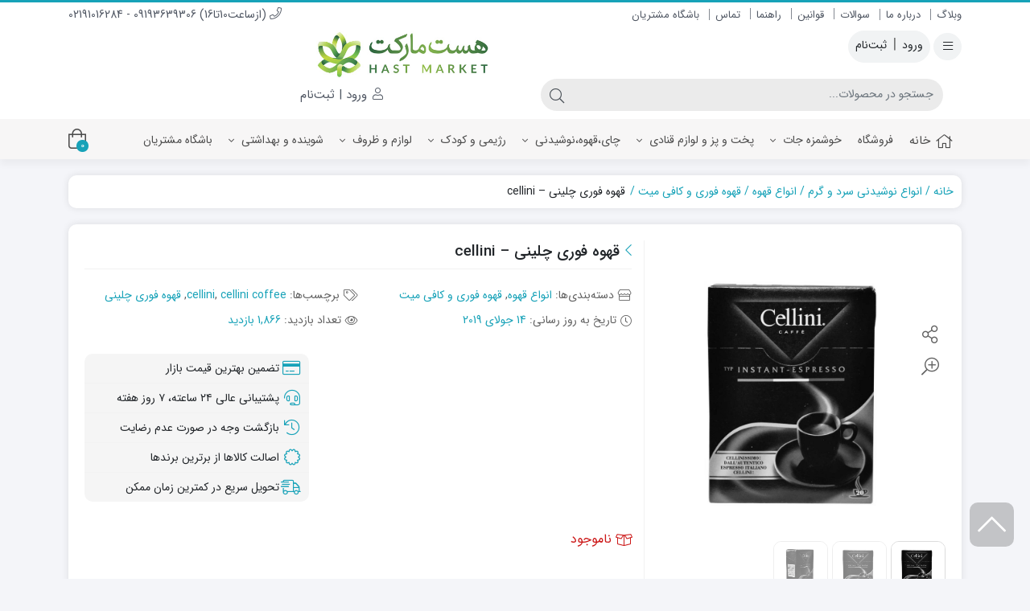

--- FILE ---
content_type: text/html; charset=UTF-8
request_url: https://hastmarket.ir/product/cellini-coffee-2/
body_size: 37198
content:
<!DOCTYPE html>
<html dir="rtl" lang="fa-IR">
    <head><meta http-equiv="Content-Type" content="text/html; charset=UTF-8"><script>if(navigator.userAgent.match(/MSIE|Internet Explorer/i)||navigator.userAgent.match(/Trident\/7\..*?rv:11/i)){var href=document.location.href;if(!href.match(/[?&]nowprocket/)){if(href.indexOf("?")==-1){if(href.indexOf("#")==-1){document.location.href=href+"?nowprocket=1"}else{document.location.href=href.replace("#","?nowprocket=1#")}}else{if(href.indexOf("#")==-1){document.location.href=href+"&nowprocket=1"}else{document.location.href=href.replace("#","&nowprocket=1#")}}}}</script><script>class RocketLazyLoadScripts{constructor(){this.triggerEvents=["keydown","mousedown","mousemove","touchmove","touchstart","touchend","wheel"],this.userEventHandler=this._triggerListener.bind(this),this.touchStartHandler=this._onTouchStart.bind(this),this.touchMoveHandler=this._onTouchMove.bind(this),this.touchEndHandler=this._onTouchEnd.bind(this),this.clickHandler=this._onClick.bind(this),this.interceptedClicks=[],window.addEventListener("pageshow",t=>{this.persisted=t.persisted}),window.addEventListener("DOMContentLoaded",()=>{this._preconnect3rdParties()}),this.delayedScripts={normal:[],async:[],defer:[]},this.trash=[],this.allJQueries=[]}_addUserInteractionListener(t){if(document.hidden){t._triggerListener();return}this.triggerEvents.forEach(e=>window.addEventListener(e,t.userEventHandler,{passive:!0})),window.addEventListener("touchstart",t.touchStartHandler,{passive:!0}),window.addEventListener("mousedown",t.touchStartHandler),document.addEventListener("visibilitychange",t.userEventHandler)}_removeUserInteractionListener(){this.triggerEvents.forEach(t=>window.removeEventListener(t,this.userEventHandler,{passive:!0})),document.removeEventListener("visibilitychange",this.userEventHandler)}_onTouchStart(t){"HTML"!==t.target.tagName&&(window.addEventListener("touchend",this.touchEndHandler),window.addEventListener("mouseup",this.touchEndHandler),window.addEventListener("touchmove",this.touchMoveHandler,{passive:!0}),window.addEventListener("mousemove",this.touchMoveHandler),t.target.addEventListener("click",this.clickHandler),this._renameDOMAttribute(t.target,"onclick","rocket-onclick"),this._pendingClickStarted())}_onTouchMove(t){window.removeEventListener("touchend",this.touchEndHandler),window.removeEventListener("mouseup",this.touchEndHandler),window.removeEventListener("touchmove",this.touchMoveHandler,{passive:!0}),window.removeEventListener("mousemove",this.touchMoveHandler),t.target.removeEventListener("click",this.clickHandler),this._renameDOMAttribute(t.target,"rocket-onclick","onclick"),this._pendingClickFinished()}_onTouchEnd(t){window.removeEventListener("touchend",this.touchEndHandler),window.removeEventListener("mouseup",this.touchEndHandler),window.removeEventListener("touchmove",this.touchMoveHandler,{passive:!0}),window.removeEventListener("mousemove",this.touchMoveHandler)}_onClick(t){t.target.removeEventListener("click",this.clickHandler),this._renameDOMAttribute(t.target,"rocket-onclick","onclick"),this.interceptedClicks.push(t),t.preventDefault(),t.stopPropagation(),t.stopImmediatePropagation(),this._pendingClickFinished()}_replayClicks(){window.removeEventListener("touchstart",this.touchStartHandler,{passive:!0}),window.removeEventListener("mousedown",this.touchStartHandler),this.interceptedClicks.forEach(t=>{t.target.dispatchEvent(new MouseEvent("click",{view:t.view,bubbles:!0,cancelable:!0}))})}_waitForPendingClicks(){return new Promise(t=>{this._isClickPending?this._pendingClickFinished=t:t()})}_pendingClickStarted(){this._isClickPending=!0}_pendingClickFinished(){this._isClickPending=!1}_renameDOMAttribute(t,e,r){t.hasAttribute&&t.hasAttribute(e)&&(event.target.setAttribute(r,event.target.getAttribute(e)),event.target.removeAttribute(e))}_triggerListener(){this._removeUserInteractionListener(this),"loading"===document.readyState?document.addEventListener("DOMContentLoaded",this._loadEverythingNow.bind(this)):this._loadEverythingNow()}_preconnect3rdParties(){let t=[];document.querySelectorAll("script[type=rocketlazyloadscript]").forEach(e=>{if(e.hasAttribute("src")){let r=new URL(e.src).origin;r!==location.origin&&t.push({src:r,crossOrigin:e.crossOrigin||"module"===e.getAttribute("data-rocket-type")})}}),t=[...new Map(t.map(t=>[JSON.stringify(t),t])).values()],this._batchInjectResourceHints(t,"preconnect")}async _loadEverythingNow(){this.lastBreath=Date.now(),this._delayEventListeners(this),this._delayJQueryReady(this),this._handleDocumentWrite(),this._registerAllDelayedScripts(),this._preloadAllScripts(),await this._loadScriptsFromList(this.delayedScripts.normal),await this._loadScriptsFromList(this.delayedScripts.defer),await this._loadScriptsFromList(this.delayedScripts.async);try{await this._triggerDOMContentLoaded(),await this._triggerWindowLoad()}catch(t){console.error(t)}window.dispatchEvent(new Event("rocket-allScriptsLoaded")),this._waitForPendingClicks().then(()=>{this._replayClicks()}),this._emptyTrash()}_registerAllDelayedScripts(){document.querySelectorAll("script[type=rocketlazyloadscript]").forEach(t=>{t.hasAttribute("data-rocket-src")?t.hasAttribute("async")&&!1!==t.async?this.delayedScripts.async.push(t):t.hasAttribute("defer")&&!1!==t.defer||"module"===t.getAttribute("data-rocket-type")?this.delayedScripts.defer.push(t):this.delayedScripts.normal.push(t):this.delayedScripts.normal.push(t)})}async _transformScript(t){return new Promise((await this._littleBreath(),navigator.userAgent.indexOf("Firefox/")>0||""===navigator.vendor)?e=>{let r=document.createElement("script");[...t.attributes].forEach(t=>{let e=t.nodeName;"type"!==e&&("data-rocket-type"===e&&(e="type"),"data-rocket-src"===e&&(e="src"),r.setAttribute(e,t.nodeValue))}),t.text&&(r.text=t.text),r.hasAttribute("src")?(r.addEventListener("load",e),r.addEventListener("error",e)):(r.text=t.text,e());try{t.parentNode.replaceChild(r,t)}catch(i){e()}}:async e=>{function r(){t.setAttribute("data-rocket-status","failed"),e()}try{let i=t.getAttribute("data-rocket-type"),n=t.getAttribute("data-rocket-src");t.text,i?(t.type=i,t.removeAttribute("data-rocket-type")):t.removeAttribute("type"),t.addEventListener("load",function r(){t.setAttribute("data-rocket-status","executed"),e()}),t.addEventListener("error",r),n?(t.removeAttribute("data-rocket-src"),t.src=n):t.src="data:text/javascript;base64,"+window.btoa(unescape(encodeURIComponent(t.text)))}catch(s){r()}})}async _loadScriptsFromList(t){let e=t.shift();return e&&e.isConnected?(await this._transformScript(e),this._loadScriptsFromList(t)):Promise.resolve()}_preloadAllScripts(){this._batchInjectResourceHints([...this.delayedScripts.normal,...this.delayedScripts.defer,...this.delayedScripts.async],"preload")}_batchInjectResourceHints(t,e){var r=document.createDocumentFragment();t.forEach(t=>{let i=t.getAttribute&&t.getAttribute("data-rocket-src")||t.src;if(i){let n=document.createElement("link");n.href=i,n.rel=e,"preconnect"!==e&&(n.as="script"),t.getAttribute&&"module"===t.getAttribute("data-rocket-type")&&(n.crossOrigin=!0),t.crossOrigin&&(n.crossOrigin=t.crossOrigin),t.integrity&&(n.integrity=t.integrity),r.appendChild(n),this.trash.push(n)}}),document.head.appendChild(r)}_delayEventListeners(t){let e={};function r(t,r){!function t(r){!e[r]&&(e[r]={originalFunctions:{add:r.addEventListener,remove:r.removeEventListener},eventsToRewrite:[]},r.addEventListener=function(){arguments[0]=i(arguments[0]),e[r].originalFunctions.add.apply(r,arguments)},r.removeEventListener=function(){arguments[0]=i(arguments[0]),e[r].originalFunctions.remove.apply(r,arguments)});function i(t){return e[r].eventsToRewrite.indexOf(t)>=0?"rocket-"+t:t}}(t),e[t].eventsToRewrite.push(r)}function i(t,e){let r=t[e];Object.defineProperty(t,e,{get:()=>r||function(){},set(i){t["rocket"+e]=r=i}})}r(document,"DOMContentLoaded"),r(window,"DOMContentLoaded"),r(window,"load"),r(window,"pageshow"),r(document,"readystatechange"),i(document,"onreadystatechange"),i(window,"onload"),i(window,"onpageshow")}_delayJQueryReady(t){let e;function r(r){if(r&&r.fn&&!t.allJQueries.includes(r)){r.fn.ready=r.fn.init.prototype.ready=function(e){return t.domReadyFired?e.bind(document)(r):document.addEventListener("rocket-DOMContentLoaded",()=>e.bind(document)(r)),r([])};let i=r.fn.on;r.fn.on=r.fn.init.prototype.on=function(){if(this[0]===window){function t(t){return t.split(" ").map(t=>"load"===t||0===t.indexOf("load.")?"rocket-jquery-load":t).join(" ")}"string"==typeof arguments[0]||arguments[0]instanceof String?arguments[0]=t(arguments[0]):"object"==typeof arguments[0]&&Object.keys(arguments[0]).forEach(e=>{delete Object.assign(arguments[0],{[t(e)]:arguments[0][e]})[e]})}return i.apply(this,arguments),this},t.allJQueries.push(r)}e=r}r(window.jQuery),Object.defineProperty(window,"jQuery",{get:()=>e,set(t){r(t)}})}async _triggerDOMContentLoaded(){this.domReadyFired=!0,await this._littleBreath(),document.dispatchEvent(new Event("rocket-DOMContentLoaded")),await this._littleBreath(),window.dispatchEvent(new Event("rocket-DOMContentLoaded")),await this._littleBreath(),document.dispatchEvent(new Event("rocket-readystatechange")),await this._littleBreath(),document.rocketonreadystatechange&&document.rocketonreadystatechange()}async _triggerWindowLoad(){await this._littleBreath(),window.dispatchEvent(new Event("rocket-load")),await this._littleBreath(),window.rocketonload&&window.rocketonload(),await this._littleBreath(),this.allJQueries.forEach(t=>t(window).trigger("rocket-jquery-load")),await this._littleBreath();let t=new Event("rocket-pageshow");t.persisted=this.persisted,window.dispatchEvent(t),await this._littleBreath(),window.rocketonpageshow&&window.rocketonpageshow({persisted:this.persisted})}_handleDocumentWrite(){let t=new Map;document.write=document.writeln=function(e){let r=document.currentScript;r||console.error("WPRocket unable to document.write this: "+e);let i=document.createRange(),n=r.parentElement,s=t.get(r);void 0===s&&(s=r.nextSibling,t.set(r,s));let a=document.createDocumentFragment();i.setStart(a,0),a.appendChild(i.createContextualFragment(e)),n.insertBefore(a,s)}}async _littleBreath(){Date.now()-this.lastBreath>45&&(await this._requestAnimFrame(),this.lastBreath=Date.now())}async _requestAnimFrame(){return document.hidden?new Promise(t=>setTimeout(t)):new Promise(t=>requestAnimationFrame(t))}_emptyTrash(){this.trash.forEach(t=>t.remove())}static run(){let t=new RocketLazyLoadScripts;t._addUserInteractionListener(t)}}RocketLazyLoadScripts.run();</script>
        <link rel="shortcut icon" href="https://hastmarket.ir/wp-content/uploads/2022/03/hastlogo.png" type="image/x-icon" />
        <link rel="apple-touch-icon" href="https://hastmarket.ir/wp-content/uploads/2022/03/hastlogo.png">
        
        <meta name="viewport" content="width=device-width, initial-scale=1">
        <meta http-equiv="X-UA-Compatible" content="ie=edge">
                <meta name="theme-color" content="#17A2B8" />
                <meta name="fontiran.com:license" content="B3L8B">
                <link rel="pingback" href="https://hastmarket.ir/xmlrpc.php" />
        <meta name='robots' content='index, follow, max-image-preview:large, max-snippet:-1, max-video-preview:-1' />
	<style>img:is([sizes="auto" i], [sizes^="auto," i]) { contain-intrinsic-size: 3000px 1500px }</style>
	
	<!-- This site is optimized with the Yoast SEO Premium plugin v23.0 (Yoast SEO v24.8.1) - https://yoast.com/wordpress/plugins/seo/ -->
	<title>قهوه فوری چلینی - cellini</title>
	<meta name="description" content="قهوه فوری چلینی - cellini - هست مارکت سوپر مارکت آنلاین" />
	<link rel="canonical" href="https://hastmarket.ir/product/cellini-coffee-2/" />
	<meta property="og:locale" content="fa_IR" />
	<meta property="og:type" content="product" />
	<meta property="og:title" content="قهوه فوری چلینی - cellini" />
	<meta property="og:description" content="قهوه فوری چلینی - cellini - هست مارکت سوپر مارکت آنلاین" />
	<meta property="og:url" content="https://hastmarket.ir/product/cellini-coffee-2/" />
	<meta property="og:site_name" content="هست مارکت سوپر مارکت آنلاین" />
	<meta property="article:modified_time" content="2019-07-14T06:16:45+00:00" />
	<meta property="og:image" content="https://hastmarket.ir/wp-content/uploads/2018/12/680.jpg" />
	<meta property="og:image:width" content="1276" />
	<meta property="og:image:height" content="1276" />
	<meta property="og:image:type" content="image/jpeg" /><meta property="og:image" content="https://hastmarket.ir/wp-content/uploads/2018/12/681.jpg" />
	<meta property="og:image:width" content="1276" />
	<meta property="og:image:height" content="1276" />
	<meta property="og:image:type" content="image/jpeg" />
	<meta name="twitter:card" content="summary_large_image" />
	<meta name="twitter:site" content="@hastmarket" />
	<meta name="twitter:label1" content="قیمت" />
	<meta name="twitter:data1" content="" />
	<meta name="twitter:label2" content="دسترسی" />
	<meta name="twitter:data2" content="ناموجود" />
	<script type="application/ld+json" class="yoast-schema-graph">{"@context":"https://schema.org","@graph":[{"@type":["WebPage","ItemPage"],"@id":"https://hastmarket.ir/product/cellini-coffee-2/","url":"https://hastmarket.ir/product/cellini-coffee-2/","name":"قهوه فوری چلینی - cellini","isPartOf":{"@id":"https://hastmarket.ir/#website"},"primaryImageOfPage":{"@id":"https://hastmarket.ir/product/cellini-coffee-2/#primaryimage"},"image":{"@id":"https://hastmarket.ir/product/cellini-coffee-2/#primaryimage"},"thumbnailUrl":"https://hastmarket.ir/wp-content/uploads/2018/12/680.jpg","description":"قهوه فوری چلینی - cellini - هست مارکت سوپر مارکت آنلاین","breadcrumb":{"@id":"https://hastmarket.ir/product/cellini-coffee-2/#breadcrumb"},"inLanguage":"fa-IR","potentialAction":{"@type":"BuyAction","target":"https://hastmarket.ir/product/cellini-coffee-2/"}},{"@type":"ImageObject","inLanguage":"fa-IR","@id":"https://hastmarket.ir/product/cellini-coffee-2/#primaryimage","url":"https://hastmarket.ir/wp-content/uploads/2018/12/680.jpg","contentUrl":"https://hastmarket.ir/wp-content/uploads/2018/12/680.jpg","width":1276,"height":1276,"caption":"قهوه فوری چلینی"},{"@type":"BreadcrumbList","@id":"https://hastmarket.ir/product/cellini-coffee-2/#breadcrumb","itemListElement":[{"@type":"ListItem","position":1,"name":"خانه","item":"https://hastmarket.ir/"},{"@type":"ListItem","position":2,"name":"فروشگاه","item":"https://hastmarket.ir/shop/"},{"@type":"ListItem","position":3,"name":"قهوه فوری چلینی &#8211; cellini"}]},{"@type":"WebSite","@id":"https://hastmarket.ir/#website","url":"https://hastmarket.ir/","name":"هست مارکت سوپر مارکت آنلاین","description":"مرکز خرید مواد غذایی-شوینده و بهداشتی از بهترین برند های دنیا","publisher":{"@id":"https://hastmarket.ir/#organization"},"alternateName":"هست مارکت","potentialAction":[{"@type":"SearchAction","target":{"@type":"EntryPoint","urlTemplate":"https://hastmarket.ir/?s={search_term_string}"},"query-input":{"@type":"PropertyValueSpecification","valueRequired":true,"valueName":"search_term_string"}}],"inLanguage":"fa-IR"},{"@type":"Organization","@id":"https://hastmarket.ir/#organization","name":"فروشگاه اینترنتی هست مارکت","url":"https://hastmarket.ir/","logo":{"@type":"ImageObject","inLanguage":"fa-IR","@id":"https://hastmarket.ir/#/schema/logo/image/","url":"https://hastmarket.ir/wp-content/uploads/2022/03/logo.jpg","contentUrl":"https://hastmarket.ir/wp-content/uploads/2022/03/logo.jpg","width":500,"height":114,"caption":"فروشگاه اینترنتی هست مارکت"},"image":{"@id":"https://hastmarket.ir/#/schema/logo/image/"},"sameAs":["https://www.facebook.com/hastmarket/","https://x.com/hastmarket","https://www.instagram.com/hastmarket/"]}]}</script>
	<meta property="product:price:amount" content="0" />
	<meta property="product:price:currency" content="IRT" />
	<meta property="og:availability" content="out of stock" />
	<meta property="product:availability" content="out of stock" />
	<meta property="product:condition" content="new" />
	<!-- / Yoast SEO Premium plugin. -->


<link rel="alternate" type="application/rss+xml" title="هست مارکت سوپر مارکت آنلاین &raquo; خوراک" href="https://hastmarket.ir/feed/" />
<link rel="alternate" type="application/rss+xml" title="هست مارکت سوپر مارکت آنلاین &raquo; خوراک دیدگاه‌ها" href="https://hastmarket.ir/comments/feed/" />
<link rel="alternate" type="application/rss+xml" title="هست مارکت سوپر مارکت آنلاین &raquo; قهوه فوری چلینی &#8211; cellini خوراک دیدگاه‌ها" href="https://hastmarket.ir/product/cellini-coffee-2/feed/" />
<script type="rocketlazyloadscript">
window._wpemojiSettings = {"baseUrl":"https:\/\/s.w.org\/images\/core\/emoji\/15.0.3\/72x72\/","ext":".png","svgUrl":"https:\/\/s.w.org\/images\/core\/emoji\/15.0.3\/svg\/","svgExt":".svg","source":{"wpemoji":"https:\/\/hastmarket.ir\/wp-includes\/js\/wp-emoji.js?ver=6.7.4","twemoji":"https:\/\/hastmarket.ir\/wp-includes\/js\/twemoji.js?ver=6.7.4"}};
/**
 * @output wp-includes/js/wp-emoji-loader.js
 */

/**
 * Emoji Settings as exported in PHP via _print_emoji_detection_script().
 * @typedef WPEmojiSettings
 * @type {object}
 * @property {?object} source
 * @property {?string} source.concatemoji
 * @property {?string} source.twemoji
 * @property {?string} source.wpemoji
 * @property {?boolean} DOMReady
 * @property {?Function} readyCallback
 */

/**
 * Support tests.
 * @typedef SupportTests
 * @type {object}
 * @property {?boolean} flag
 * @property {?boolean} emoji
 */

/**
 * IIFE to detect emoji support and load Twemoji if needed.
 *
 * @param {Window} window
 * @param {Document} document
 * @param {WPEmojiSettings} settings
 */
( function wpEmojiLoader( window, document, settings ) {
	if ( typeof Promise === 'undefined' ) {
		return;
	}

	var sessionStorageKey = 'wpEmojiSettingsSupports';
	var tests = [ 'flag', 'emoji' ];

	/**
	 * Checks whether the browser supports offloading to a Worker.
	 *
	 * @since 6.3.0
	 *
	 * @private
	 *
	 * @returns {boolean}
	 */
	function supportsWorkerOffloading() {
		return (
			typeof Worker !== 'undefined' &&
			typeof OffscreenCanvas !== 'undefined' &&
			typeof URL !== 'undefined' &&
			URL.createObjectURL &&
			typeof Blob !== 'undefined'
		);
	}

	/**
	 * @typedef SessionSupportTests
	 * @type {object}
	 * @property {number} timestamp
	 * @property {SupportTests} supportTests
	 */

	/**
	 * Get support tests from session.
	 *
	 * @since 6.3.0
	 *
	 * @private
	 *
	 * @returns {?SupportTests} Support tests, or null if not set or older than 1 week.
	 */
	function getSessionSupportTests() {
		try {
			/** @type {SessionSupportTests} */
			var item = JSON.parse(
				sessionStorage.getItem( sessionStorageKey )
			);
			if (
				typeof item === 'object' &&
				typeof item.timestamp === 'number' &&
				new Date().valueOf() < item.timestamp + 604800 && // Note: Number is a week in seconds.
				typeof item.supportTests === 'object'
			) {
				return item.supportTests;
			}
		} catch ( e ) {}
		return null;
	}

	/**
	 * Persist the supports in session storage.
	 *
	 * @since 6.3.0
	 *
	 * @private
	 *
	 * @param {SupportTests} supportTests Support tests.
	 */
	function setSessionSupportTests( supportTests ) {
		try {
			/** @type {SessionSupportTests} */
			var item = {
				supportTests: supportTests,
				timestamp: new Date().valueOf()
			};

			sessionStorage.setItem(
				sessionStorageKey,
				JSON.stringify( item )
			);
		} catch ( e ) {}
	}

	/**
	 * Checks if two sets of Emoji characters render the same visually.
	 *
	 * This function may be serialized to run in a Worker. Therefore, it cannot refer to variables from the containing
	 * scope. Everything must be passed by parameters.
	 *
	 * @since 4.9.0
	 *
	 * @private
	 *
	 * @param {CanvasRenderingContext2D} context 2D Context.
	 * @param {string} set1 Set of Emoji to test.
	 * @param {string} set2 Set of Emoji to test.
	 *
	 * @return {boolean} True if the two sets render the same.
	 */
	function emojiSetsRenderIdentically( context, set1, set2 ) {
		// Cleanup from previous test.
		context.clearRect( 0, 0, context.canvas.width, context.canvas.height );
		context.fillText( set1, 0, 0 );
		var rendered1 = new Uint32Array(
			context.getImageData(
				0,
				0,
				context.canvas.width,
				context.canvas.height
			).data
		);

		// Cleanup from previous test.
		context.clearRect( 0, 0, context.canvas.width, context.canvas.height );
		context.fillText( set2, 0, 0 );
		var rendered2 = new Uint32Array(
			context.getImageData(
				0,
				0,
				context.canvas.width,
				context.canvas.height
			).data
		);

		return rendered1.every( function ( rendered2Data, index ) {
			return rendered2Data === rendered2[ index ];
		} );
	}

	/**
	 * Determines if the browser properly renders Emoji that Twemoji can supplement.
	 *
	 * This function may be serialized to run in a Worker. Therefore, it cannot refer to variables from the containing
	 * scope. Everything must be passed by parameters.
	 *
	 * @since 4.2.0
	 *
	 * @private
	 *
	 * @param {CanvasRenderingContext2D} context 2D Context.
	 * @param {string} type Whether to test for support of "flag" or "emoji".
	 * @param {Function} emojiSetsRenderIdentically Reference to emojiSetsRenderIdentically function, needed due to minification.
	 *
	 * @return {boolean} True if the browser can render emoji, false if it cannot.
	 */
	function browserSupportsEmoji( context, type, emojiSetsRenderIdentically ) {
		var isIdentical;

		switch ( type ) {
			case 'flag':
				/*
				 * Test for Transgender flag compatibility. Added in Unicode 13.
				 *
				 * To test for support, we try to render it, and compare the rendering to how it would look if
				 * the browser doesn't render it correctly (white flag emoji + transgender symbol).
				 */
				isIdentical = emojiSetsRenderIdentically(
					context,
					'\uD83C\uDFF3\uFE0F\u200D\u26A7\uFE0F', // as a zero-width joiner sequence
					'\uD83C\uDFF3\uFE0F\u200B\u26A7\uFE0F' // separated by a zero-width space
				);

				if ( isIdentical ) {
					return false;
				}

				/*
				 * Test for UN flag compatibility. This is the least supported of the letter locale flags,
				 * so gives us an easy test for full support.
				 *
				 * To test for support, we try to render it, and compare the rendering to how it would look if
				 * the browser doesn't render it correctly ([U] + [N]).
				 */
				isIdentical = emojiSetsRenderIdentically(
					context,
					'\uD83C\uDDFA\uD83C\uDDF3', // as the sequence of two code points
					'\uD83C\uDDFA\u200B\uD83C\uDDF3' // as the two code points separated by a zero-width space
				);

				if ( isIdentical ) {
					return false;
				}

				/*
				 * Test for English flag compatibility. England is a country in the United Kingdom, it
				 * does not have a two letter locale code but rather a five letter sub-division code.
				 *
				 * To test for support, we try to render it, and compare the rendering to how it would look if
				 * the browser doesn't render it correctly (black flag emoji + [G] + [B] + [E] + [N] + [G]).
				 */
				isIdentical = emojiSetsRenderIdentically(
					context,
					// as the flag sequence
					'\uD83C\uDFF4\uDB40\uDC67\uDB40\uDC62\uDB40\uDC65\uDB40\uDC6E\uDB40\uDC67\uDB40\uDC7F',
					// with each code point separated by a zero-width space
					'\uD83C\uDFF4\u200B\uDB40\uDC67\u200B\uDB40\uDC62\u200B\uDB40\uDC65\u200B\uDB40\uDC6E\u200B\uDB40\uDC67\u200B\uDB40\uDC7F'
				);

				return ! isIdentical;
			case 'emoji':
				/*
				 * Four and twenty blackbirds baked in a pie.
				 *
				 * To test for Emoji 15.0 support, try to render a new emoji: Blackbird.
				 *
				 * The Blackbird is a ZWJ sequence combining 🐦 Bird and ⬛ large black square.,
				 *
				 * 0x1F426 (\uD83D\uDC26) == Bird
				 * 0x200D == Zero-Width Joiner (ZWJ) that links the code points for the new emoji or
				 * 0x200B == Zero-Width Space (ZWS) that is rendered for clients not supporting the new emoji.
				 * 0x2B1B == Large Black Square
				 *
				 * When updating this test for future Emoji releases, ensure that individual emoji that make up the
				 * sequence come from older emoji standards.
				 */
				isIdentical = emojiSetsRenderIdentically(
					context,
					'\uD83D\uDC26\u200D\u2B1B', // as the zero-width joiner sequence
					'\uD83D\uDC26\u200B\u2B1B' // separated by a zero-width space
				);

				return ! isIdentical;
		}

		return false;
	}

	/**
	 * Checks emoji support tests.
	 *
	 * This function may be serialized to run in a Worker. Therefore, it cannot refer to variables from the containing
	 * scope. Everything must be passed by parameters.
	 *
	 * @since 6.3.0
	 *
	 * @private
	 *
	 * @param {string[]} tests Tests.
	 * @param {Function} browserSupportsEmoji Reference to browserSupportsEmoji function, needed due to minification.
	 * @param {Function} emojiSetsRenderIdentically Reference to emojiSetsRenderIdentically function, needed due to minification.
	 *
	 * @return {SupportTests} Support tests.
	 */
	function testEmojiSupports( tests, browserSupportsEmoji, emojiSetsRenderIdentically ) {
		var canvas;
		if (
			typeof WorkerGlobalScope !== 'undefined' &&
			self instanceof WorkerGlobalScope
		) {
			canvas = new OffscreenCanvas( 300, 150 ); // Dimensions are default for HTMLCanvasElement.
		} else {
			canvas = document.createElement( 'canvas' );
		}

		var context = canvas.getContext( '2d', { willReadFrequently: true } );

		/*
		 * Chrome on OS X added native emoji rendering in M41. Unfortunately,
		 * it doesn't work when the font is bolder than 500 weight. So, we
		 * check for bold rendering support to avoid invisible emoji in Chrome.
		 */
		context.textBaseline = 'top';
		context.font = '600 32px Arial';

		var supports = {};
		tests.forEach( function ( test ) {
			supports[ test ] = browserSupportsEmoji( context, test, emojiSetsRenderIdentically );
		} );
		return supports;
	}

	/**
	 * Adds a script to the head of the document.
	 *
	 * @ignore
	 *
	 * @since 4.2.0
	 *
	 * @param {string} src The url where the script is located.
	 *
	 * @return {void}
	 */
	function addScript( src ) {
		var script = document.createElement( 'script' );
		script.src = src;
		script.defer = true;
		document.head.appendChild( script );
	}

	settings.supports = {
		everything: true,
		everythingExceptFlag: true
	};

	// Create a promise for DOMContentLoaded since the worker logic may finish after the event has fired.
	var domReadyPromise = new Promise( function ( resolve ) {
		document.addEventListener( 'DOMContentLoaded', resolve, {
			once: true
		} );
	} );

	// Obtain the emoji support from the browser, asynchronously when possible.
	new Promise( function ( resolve ) {
		var supportTests = getSessionSupportTests();
		if ( supportTests ) {
			resolve( supportTests );
			return;
		}

		if ( supportsWorkerOffloading() ) {
			try {
				// Note that the functions are being passed as arguments due to minification.
				var workerScript =
					'postMessage(' +
					testEmojiSupports.toString() +
					'(' +
					[
						JSON.stringify( tests ),
						browserSupportsEmoji.toString(),
						emojiSetsRenderIdentically.toString()
					].join( ',' ) +
					'));';
				var blob = new Blob( [ workerScript ], {
					type: 'text/javascript'
				} );
				var worker = new Worker( URL.createObjectURL( blob ), { name: 'wpTestEmojiSupports' } );
				worker.onmessage = function ( event ) {
					supportTests = event.data;
					setSessionSupportTests( supportTests );
					worker.terminate();
					resolve( supportTests );
				};
				return;
			} catch ( e ) {}
		}

		supportTests = testEmojiSupports( tests, browserSupportsEmoji, emojiSetsRenderIdentically );
		setSessionSupportTests( supportTests );
		resolve( supportTests );
	} )
		// Once the browser emoji support has been obtained from the session, finalize the settings.
		.then( function ( supportTests ) {
			/*
			 * Tests the browser support for flag emojis and other emojis, and adjusts the
			 * support settings accordingly.
			 */
			for ( var test in supportTests ) {
				settings.supports[ test ] = supportTests[ test ];

				settings.supports.everything =
					settings.supports.everything && settings.supports[ test ];

				if ( 'flag' !== test ) {
					settings.supports.everythingExceptFlag =
						settings.supports.everythingExceptFlag &&
						settings.supports[ test ];
				}
			}

			settings.supports.everythingExceptFlag =
				settings.supports.everythingExceptFlag &&
				! settings.supports.flag;

			// Sets DOMReady to false and assigns a ready function to settings.
			settings.DOMReady = false;
			settings.readyCallback = function () {
				settings.DOMReady = true;
			};
		} )
		.then( function () {
			return domReadyPromise;
		} )
		.then( function () {
			// When the browser can not render everything we need to load a polyfill.
			if ( ! settings.supports.everything ) {
				settings.readyCallback();

				var src = settings.source || {};

				if ( src.concatemoji ) {
					addScript( src.concatemoji );
				} else if ( src.wpemoji && src.twemoji ) {
					addScript( src.twemoji );
					addScript( src.wpemoji );
				}
			}
		} );
} )( window, document, window._wpemojiSettings );
</script>
<style id='wp-emoji-styles-inline-css'>

	img.wp-smiley, img.emoji {
		display: inline !important;
		border: none !important;
		box-shadow: none !important;
		height: 1em !important;
		width: 1em !important;
		margin: 0 0.07em !important;
		vertical-align: -0.1em !important;
		background: none !important;
		padding: 0 !important;
	}
</style>
<link data-minify="1" rel='stylesheet' id='wp-block-library-rtl-css' href='https://hastmarket.ir/wp-content/cache/min/1/wp-includes/css/dist/block-library/style-rtl.css?ver=1767014960' media='all' />
<style id='classic-theme-styles-inline-css'>
/**
 * These rules are needed for backwards compatibility.
 * They should match the button element rules in the base theme.json file.
 */
.wp-block-button__link {
	color: #ffffff;
	background-color: #32373c;
	border-radius: 9999px; /* 100% causes an oval, but any explicit but really high value retains the pill shape. */

	/* This needs a low specificity so it won't override the rules from the button element if defined in theme.json. */
	box-shadow: none;
	text-decoration: none;

	/* The extra 2px are added to size solids the same as the outline versions.*/
	padding: calc(0.667em + 2px) calc(1.333em + 2px);

	font-size: 1.125em;
}

.wp-block-file__button {
	background: #32373c;
	color: #ffffff;
	text-decoration: none;
}

</style>
<style id='global-styles-inline-css'>
:root{--wp--preset--aspect-ratio--square: 1;--wp--preset--aspect-ratio--4-3: 4/3;--wp--preset--aspect-ratio--3-4: 3/4;--wp--preset--aspect-ratio--3-2: 3/2;--wp--preset--aspect-ratio--2-3: 2/3;--wp--preset--aspect-ratio--16-9: 16/9;--wp--preset--aspect-ratio--9-16: 9/16;--wp--preset--color--black: #000000;--wp--preset--color--cyan-bluish-gray: #abb8c3;--wp--preset--color--white: #ffffff;--wp--preset--color--pale-pink: #f78da7;--wp--preset--color--vivid-red: #cf2e2e;--wp--preset--color--luminous-vivid-orange: #ff6900;--wp--preset--color--luminous-vivid-amber: #fcb900;--wp--preset--color--light-green-cyan: #7bdcb5;--wp--preset--color--vivid-green-cyan: #00d084;--wp--preset--color--pale-cyan-blue: #8ed1fc;--wp--preset--color--vivid-cyan-blue: #0693e3;--wp--preset--color--vivid-purple: #9b51e0;--wp--preset--gradient--vivid-cyan-blue-to-vivid-purple: linear-gradient(135deg,rgba(6,147,227,1) 0%,rgb(155,81,224) 100%);--wp--preset--gradient--light-green-cyan-to-vivid-green-cyan: linear-gradient(135deg,rgb(122,220,180) 0%,rgb(0,208,130) 100%);--wp--preset--gradient--luminous-vivid-amber-to-luminous-vivid-orange: linear-gradient(135deg,rgba(252,185,0,1) 0%,rgba(255,105,0,1) 100%);--wp--preset--gradient--luminous-vivid-orange-to-vivid-red: linear-gradient(135deg,rgba(255,105,0,1) 0%,rgb(207,46,46) 100%);--wp--preset--gradient--very-light-gray-to-cyan-bluish-gray: linear-gradient(135deg,rgb(238,238,238) 0%,rgb(169,184,195) 100%);--wp--preset--gradient--cool-to-warm-spectrum: linear-gradient(135deg,rgb(74,234,220) 0%,rgb(151,120,209) 20%,rgb(207,42,186) 40%,rgb(238,44,130) 60%,rgb(251,105,98) 80%,rgb(254,248,76) 100%);--wp--preset--gradient--blush-light-purple: linear-gradient(135deg,rgb(255,206,236) 0%,rgb(152,150,240) 100%);--wp--preset--gradient--blush-bordeaux: linear-gradient(135deg,rgb(254,205,165) 0%,rgb(254,45,45) 50%,rgb(107,0,62) 100%);--wp--preset--gradient--luminous-dusk: linear-gradient(135deg,rgb(255,203,112) 0%,rgb(199,81,192) 50%,rgb(65,88,208) 100%);--wp--preset--gradient--pale-ocean: linear-gradient(135deg,rgb(255,245,203) 0%,rgb(182,227,212) 50%,rgb(51,167,181) 100%);--wp--preset--gradient--electric-grass: linear-gradient(135deg,rgb(202,248,128) 0%,rgb(113,206,126) 100%);--wp--preset--gradient--midnight: linear-gradient(135deg,rgb(2,3,129) 0%,rgb(40,116,252) 100%);--wp--preset--font-size--small: 13px;--wp--preset--font-size--medium: 20px;--wp--preset--font-size--large: 36px;--wp--preset--font-size--x-large: 42px;--wp--preset--font-family--inter: "Inter", sans-serif;--wp--preset--font-family--cardo: Cardo;--wp--preset--spacing--20: 0.44rem;--wp--preset--spacing--30: 0.67rem;--wp--preset--spacing--40: 1rem;--wp--preset--spacing--50: 1.5rem;--wp--preset--spacing--60: 2.25rem;--wp--preset--spacing--70: 3.38rem;--wp--preset--spacing--80: 5.06rem;--wp--preset--shadow--natural: 6px 6px 9px rgba(0, 0, 0, 0.2);--wp--preset--shadow--deep: 12px 12px 50px rgba(0, 0, 0, 0.4);--wp--preset--shadow--sharp: 6px 6px 0px rgba(0, 0, 0, 0.2);--wp--preset--shadow--outlined: 6px 6px 0px -3px rgba(255, 255, 255, 1), 6px 6px rgba(0, 0, 0, 1);--wp--preset--shadow--crisp: 6px 6px 0px rgba(0, 0, 0, 1);}:where(.is-layout-flex){gap: 0.5em;}:where(.is-layout-grid){gap: 0.5em;}body .is-layout-flex{display: flex;}.is-layout-flex{flex-wrap: wrap;align-items: center;}.is-layout-flex > :is(*, div){margin: 0;}body .is-layout-grid{display: grid;}.is-layout-grid > :is(*, div){margin: 0;}:where(.wp-block-columns.is-layout-flex){gap: 2em;}:where(.wp-block-columns.is-layout-grid){gap: 2em;}:where(.wp-block-post-template.is-layout-flex){gap: 1.25em;}:where(.wp-block-post-template.is-layout-grid){gap: 1.25em;}.has-black-color{color: var(--wp--preset--color--black) !important;}.has-cyan-bluish-gray-color{color: var(--wp--preset--color--cyan-bluish-gray) !important;}.has-white-color{color: var(--wp--preset--color--white) !important;}.has-pale-pink-color{color: var(--wp--preset--color--pale-pink) !important;}.has-vivid-red-color{color: var(--wp--preset--color--vivid-red) !important;}.has-luminous-vivid-orange-color{color: var(--wp--preset--color--luminous-vivid-orange) !important;}.has-luminous-vivid-amber-color{color: var(--wp--preset--color--luminous-vivid-amber) !important;}.has-light-green-cyan-color{color: var(--wp--preset--color--light-green-cyan) !important;}.has-vivid-green-cyan-color{color: var(--wp--preset--color--vivid-green-cyan) !important;}.has-pale-cyan-blue-color{color: var(--wp--preset--color--pale-cyan-blue) !important;}.has-vivid-cyan-blue-color{color: var(--wp--preset--color--vivid-cyan-blue) !important;}.has-vivid-purple-color{color: var(--wp--preset--color--vivid-purple) !important;}.has-black-background-color{background-color: var(--wp--preset--color--black) !important;}.has-cyan-bluish-gray-background-color{background-color: var(--wp--preset--color--cyan-bluish-gray) !important;}.has-white-background-color{background-color: var(--wp--preset--color--white) !important;}.has-pale-pink-background-color{background-color: var(--wp--preset--color--pale-pink) !important;}.has-vivid-red-background-color{background-color: var(--wp--preset--color--vivid-red) !important;}.has-luminous-vivid-orange-background-color{background-color: var(--wp--preset--color--luminous-vivid-orange) !important;}.has-luminous-vivid-amber-background-color{background-color: var(--wp--preset--color--luminous-vivid-amber) !important;}.has-light-green-cyan-background-color{background-color: var(--wp--preset--color--light-green-cyan) !important;}.has-vivid-green-cyan-background-color{background-color: var(--wp--preset--color--vivid-green-cyan) !important;}.has-pale-cyan-blue-background-color{background-color: var(--wp--preset--color--pale-cyan-blue) !important;}.has-vivid-cyan-blue-background-color{background-color: var(--wp--preset--color--vivid-cyan-blue) !important;}.has-vivid-purple-background-color{background-color: var(--wp--preset--color--vivid-purple) !important;}.has-black-border-color{border-color: var(--wp--preset--color--black) !important;}.has-cyan-bluish-gray-border-color{border-color: var(--wp--preset--color--cyan-bluish-gray) !important;}.has-white-border-color{border-color: var(--wp--preset--color--white) !important;}.has-pale-pink-border-color{border-color: var(--wp--preset--color--pale-pink) !important;}.has-vivid-red-border-color{border-color: var(--wp--preset--color--vivid-red) !important;}.has-luminous-vivid-orange-border-color{border-color: var(--wp--preset--color--luminous-vivid-orange) !important;}.has-luminous-vivid-amber-border-color{border-color: var(--wp--preset--color--luminous-vivid-amber) !important;}.has-light-green-cyan-border-color{border-color: var(--wp--preset--color--light-green-cyan) !important;}.has-vivid-green-cyan-border-color{border-color: var(--wp--preset--color--vivid-green-cyan) !important;}.has-pale-cyan-blue-border-color{border-color: var(--wp--preset--color--pale-cyan-blue) !important;}.has-vivid-cyan-blue-border-color{border-color: var(--wp--preset--color--vivid-cyan-blue) !important;}.has-vivid-purple-border-color{border-color: var(--wp--preset--color--vivid-purple) !important;}.has-vivid-cyan-blue-to-vivid-purple-gradient-background{background: var(--wp--preset--gradient--vivid-cyan-blue-to-vivid-purple) !important;}.has-light-green-cyan-to-vivid-green-cyan-gradient-background{background: var(--wp--preset--gradient--light-green-cyan-to-vivid-green-cyan) !important;}.has-luminous-vivid-amber-to-luminous-vivid-orange-gradient-background{background: var(--wp--preset--gradient--luminous-vivid-amber-to-luminous-vivid-orange) !important;}.has-luminous-vivid-orange-to-vivid-red-gradient-background{background: var(--wp--preset--gradient--luminous-vivid-orange-to-vivid-red) !important;}.has-very-light-gray-to-cyan-bluish-gray-gradient-background{background: var(--wp--preset--gradient--very-light-gray-to-cyan-bluish-gray) !important;}.has-cool-to-warm-spectrum-gradient-background{background: var(--wp--preset--gradient--cool-to-warm-spectrum) !important;}.has-blush-light-purple-gradient-background{background: var(--wp--preset--gradient--blush-light-purple) !important;}.has-blush-bordeaux-gradient-background{background: var(--wp--preset--gradient--blush-bordeaux) !important;}.has-luminous-dusk-gradient-background{background: var(--wp--preset--gradient--luminous-dusk) !important;}.has-pale-ocean-gradient-background{background: var(--wp--preset--gradient--pale-ocean) !important;}.has-electric-grass-gradient-background{background: var(--wp--preset--gradient--electric-grass) !important;}.has-midnight-gradient-background{background: var(--wp--preset--gradient--midnight) !important;}.has-small-font-size{font-size: var(--wp--preset--font-size--small) !important;}.has-medium-font-size{font-size: var(--wp--preset--font-size--medium) !important;}.has-large-font-size{font-size: var(--wp--preset--font-size--large) !important;}.has-x-large-font-size{font-size: var(--wp--preset--font-size--x-large) !important;}
:where(.wp-block-post-template.is-layout-flex){gap: 1.25em;}:where(.wp-block-post-template.is-layout-grid){gap: 1.25em;}
:where(.wp-block-columns.is-layout-flex){gap: 2em;}:where(.wp-block-columns.is-layout-grid){gap: 2em;}
:root :where(.wp-block-pullquote){font-size: 1.5em;line-height: 1.6;}
</style>
<link rel='stylesheet' id='photoswipe-css' href='https://hastmarket.ir/wp-content/plugins/woocommerce/assets/css/photoswipe/photoswipe.min.css?ver=9.7.2' media='all' />
<link rel='stylesheet' id='photoswipe-default-skin-css' href='https://hastmarket.ir/wp-content/plugins/woocommerce/assets/css/photoswipe/default-skin/default-skin.min.css?ver=9.7.2' media='all' />
<link data-minify="1" rel='stylesheet' id='woocommerce-layout-rtl-css' href='https://hastmarket.ir/wp-content/cache/min/1/wp-content/plugins/woocommerce/assets/css/woocommerce-layout-rtl.css?ver=1767014960' media='all' />
<link data-minify="1" rel='stylesheet' id='woocommerce-smallscreen-rtl-css' href='https://hastmarket.ir/wp-content/cache/min/1/wp-content/plugins/woocommerce/assets/css/woocommerce-smallscreen-rtl.css?ver=1767014960' media='only screen and (max-width: 768px)' />
<link data-minify="1" rel='stylesheet' id='woocommerce-general-rtl-css' href='https://hastmarket.ir/wp-content/cache/min/1/wp-content/plugins/woocommerce/assets/css/woocommerce-rtl.css?ver=1767014960' media='all' />
<style id='woocommerce-inline-inline-css'>
.woocommerce form .form-row .required { visibility: visible; }
</style>
<link data-minify="1" rel='stylesheet' id='ez-toc-css' href='https://hastmarket.ir/wp-content/cache/min/1/wp-content/plugins/easy-table-of-contents/assets/css/screen.css?ver=1767014960' media='all' />
<style id='ez-toc-inline-css'>
div#ez-toc-container .ez-toc-title {font-size: 120%;}div#ez-toc-container .ez-toc-title {font-weight: 500;}div#ez-toc-container ul li , div#ez-toc-container ul li a {font-size: 95%;}div#ez-toc-container ul li , div#ez-toc-container ul li a {font-weight: 500;}div#ez-toc-container nav ul ul li {font-size: 90%;}.ez-toc-box-title {font-weight: bold; margin-bottom: 10px; text-align: center; text-transform: uppercase; letter-spacing: 1px; color: #666; padding-bottom: 5px;position:absolute;top:-4%;left:5%;background-color: inherit;transition: top 0.3s ease;}.ez-toc-box-title.toc-closed {top:-25%;}
.ez-toc-container-direction {direction: ltr;}.ez-toc-counter ul{counter-reset: item ;}.ez-toc-counter nav ul li a::before {content: counters(item, '.', decimal) '. ';display: inline-block;counter-increment: item;flex-grow: 0;flex-shrink: 0;margin-right: .2em; float: left; }.ez-toc-widget-direction {direction: ltr;}.ez-toc-widget-container ul{counter-reset: item ;}.ez-toc-widget-container nav ul li a::before {content: counters(item, '.', decimal) '. ';display: inline-block;counter-increment: item;flex-grow: 0;flex-shrink: 0;margin-right: .2em; float: left; }
</style>
<link data-minify="1" rel='stylesheet' id='brands-styles-css' href='https://hastmarket.ir/wp-content/cache/min/1/wp-content/plugins/woocommerce/assets/css/brands.css?ver=1767014960' media='all' />
<link rel='stylesheet' id='dina-bootstrap-css' href='https://hastmarket.ir/wp-content/themes/dinakala/css/bootstrap-rtl.min.css?ver=6.0.9.1' media='all' />
<link rel='stylesheet' id='dina-awe-css' href='https://hastmarket.ir/wp-content/themes/dinakala/css/fontawesome.min.css?ver=6.0.9.1' media='all' />
<link data-minify="1" rel='stylesheet' id='dina-style-css' href='https://hastmarket.ir/wp-content/cache/min/1/wp-content/themes/dinakala/style.css?ver=1767014960' media='all' />
<link data-minify="1" rel='stylesheet' id='dina-font-css' href='https://hastmarket.ir/wp-content/cache/min/1/wp-content/themes/dinakala/css/sans.css?ver=1767014960' media='all' />
<link rel='stylesheet' id='dina-simple-lightbox-css' href='https://hastmarket.ir/wp-content/themes/dinakala/css/simpleLightbox.min.css?ver=6.0.9.1' media='all' />
<link rel='stylesheet' id='child-style-css' href='https://hastmarket.ir/wp-content/themes/dinakala-child/style.css?ver=6.0.9.1' media='all' />
<script src="https://hastmarket.ir/wp-includes/js/jquery/jquery.js?ver=3.7.1" id="jquery-core-js" defer></script>
<script type="rocketlazyloadscript" data-minify="1" data-rocket-src="https://hastmarket.ir/wp-content/cache/min/1/wp-includes/js/jquery/jquery-migrate.js?ver=1767014960" id="jquery-migrate-js" defer></script>
<script type="rocketlazyloadscript" data-minify="1" data-rocket-src="https://hastmarket.ir/wp-content/cache/min/1/wp-content/plugins/woocommerce/assets/js/jquery-blockui/jquery.blockUI.js?ver=1767014960" id="jquery-blockui-js" defer data-wp-strategy="defer"></script>
<script id="wc-add-to-cart-js-extra">
var wc_add_to_cart_params = {"ajax_url":"\/wp-admin\/admin-ajax.php","wc_ajax_url":"\/?wc-ajax=%%endpoint%%","i18n_view_cart":"\u0645\u0634\u0627\u0647\u062f\u0647 \u0633\u0628\u062f \u062e\u0631\u06cc\u062f","cart_url":"https:\/\/hastmarket.ir\/cart\/","is_cart":"","cart_redirect_after_add":"no"};
</script>
<script type="rocketlazyloadscript" data-minify="1" data-rocket-src="https://hastmarket.ir/wp-content/cache/min/1/wp-content/plugins/woocommerce/assets/js/frontend/add-to-cart.js?ver=1767014960" id="wc-add-to-cart-js" defer data-wp-strategy="defer"></script>
<script data-minify="1" src="https://hastmarket.ir/wp-content/cache/min/1/wp-content/plugins/woocommerce/assets/js/zoom/jquery.zoom.js?ver=1767014960" id="zoom-js" defer data-wp-strategy="defer"></script>
<script data-minify="1" src="https://hastmarket.ir/wp-content/cache/min/1/wp-content/plugins/woocommerce/assets/js/flexslider/jquery.flexslider.js?ver=1767014960" id="flexslider-js" defer data-wp-strategy="defer"></script>
<script data-minify="1" src="https://hastmarket.ir/wp-content/cache/min/1/wp-content/plugins/woocommerce/assets/js/photoswipe/photoswipe.js?ver=1767014960" id="photoswipe-js" defer data-wp-strategy="defer"></script>
<script data-minify="1" src="https://hastmarket.ir/wp-content/cache/min/1/wp-content/plugins/woocommerce/assets/js/photoswipe/photoswipe-ui-default.js?ver=1767014960" id="photoswipe-ui-default-js" defer data-wp-strategy="defer"></script>
<script id="wc-single-product-js-extra">
var wc_single_product_params = {"i18n_required_rating_text":"\u062e\u0648\u0627\u0647\u0634\u0645\u0646\u062f\u06cc\u0645 \u06cc\u06a9 \u0631\u062a\u0628\u0647 \u0631\u0627 \u0627\u0646\u062a\u062e\u0627\u0628 \u06a9\u0646\u06cc\u062f","i18n_rating_options":["1 of 5 stars","2 of 5 stars","3 of 5 stars","4 of 5 stars","5 of 5 stars"],"i18n_product_gallery_trigger_text":"View full-screen image gallery","review_rating_required":"yes","flexslider":{"rtl":true,"animation":"slide","smoothHeight":true,"directionNav":false,"controlNav":"thumbnails","slideshow":false,"animationSpeed":500,"animationLoop":false,"allowOneSlide":false},"zoom_enabled":"1","zoom_options":[],"photoswipe_enabled":"1","photoswipe_options":{"shareEl":false,"closeOnScroll":false,"history":false,"hideAnimationDuration":0,"showAnimationDuration":0},"flexslider_enabled":"1"};
</script>
<script data-minify="1" src="https://hastmarket.ir/wp-content/cache/min/1/wp-content/plugins/woocommerce/assets/js/frontend/single-product.js?ver=1767014960" id="wc-single-product-js" defer data-wp-strategy="defer"></script>
<script type="rocketlazyloadscript" data-minify="1" data-rocket-src="https://hastmarket.ir/wp-content/cache/min/1/wp-content/plugins/woocommerce/assets/js/js-cookie/js.cookie.js?ver=1767014960" id="js-cookie-js" defer data-wp-strategy="defer"></script>
<script id="woocommerce-js-extra">
var woocommerce_params = {"ajax_url":"\/wp-admin\/admin-ajax.php","wc_ajax_url":"\/?wc-ajax=%%endpoint%%","i18n_password_show":"Show password","i18n_password_hide":"Hide password"};
</script>
<script type="rocketlazyloadscript" data-minify="1" data-rocket-src="https://hastmarket.ir/wp-content/cache/min/1/wp-content/plugins/woocommerce/assets/js/frontend/woocommerce.js?ver=1767014960" id="woocommerce-js" defer data-wp-strategy="defer"></script>
<link rel="https://api.w.org/" href="https://hastmarket.ir/wp-json/" /><link rel="alternate" title="JSON" type="application/json" href="https://hastmarket.ir/wp-json/wp/v2/product/7037" /><link rel="EditURI" type="application/rsd+xml" title="RSD" href="https://hastmarket.ir/xmlrpc.php?rsd" />
<meta name="generator" content="WordPress 6.7.4" />
<meta name="generator" content="WooCommerce 9.7.2" />
<link rel='shortlink' href='https://hastmarket.ir/?p=7037' />
<link rel="alternate" title="oEmbed (JSON)" type="application/json+oembed" href="https://hastmarket.ir/wp-json/oembed/1.0/embed?url=https%3A%2F%2Fhastmarket.ir%2Fproduct%2Fcellini-coffee-2%2F" />
<link rel="alternate" title="oEmbed (XML)" type="text/xml+oembed" href="https://hastmarket.ir/wp-json/oembed/1.0/embed?url=https%3A%2F%2Fhastmarket.ir%2Fproduct%2Fcellini-coffee-2%2F&#038;format=xml" />
<meta name="generator" content="Redux 4.3.25" />	<noscript><style>.woocommerce-product-gallery{ opacity: 1 !important; }</style></noscript>
	<meta name="generator" content="Elementor 3.28.3; features: additional_custom_breakpoints, e_local_google_fonts; settings: css_print_method-external, google_font-enabled, font_display-auto">
			<style>
				.e-con.e-parent:nth-of-type(n+4):not(.e-lazyloaded):not(.e-no-lazyload),
				.e-con.e-parent:nth-of-type(n+4):not(.e-lazyloaded):not(.e-no-lazyload) * {
					background-image: none !important;
				}
				@media screen and (max-height: 1024px) {
					.e-con.e-parent:nth-of-type(n+3):not(.e-lazyloaded):not(.e-no-lazyload),
					.e-con.e-parent:nth-of-type(n+3):not(.e-lazyloaded):not(.e-no-lazyload) * {
						background-image: none !important;
					}
				}
				@media screen and (max-height: 640px) {
					.e-con.e-parent:nth-of-type(n+2):not(.e-lazyloaded):not(.e-no-lazyload),
					.e-con.e-parent:nth-of-type(n+2):not(.e-lazyloaded):not(.e-no-lazyload) * {
						background-image: none !important;
					}
				}
			</style>
			<style class='wp-fonts-local'>
@font-face{font-family:Inter;font-style:normal;font-weight:300 900;font-display:fallback;src:url('https://hastmarket.ir/wp-content/plugins/woocommerce/assets/fonts/Inter-VariableFont_slnt,wght.woff2') format('woff2');font-stretch:normal;}
@font-face{font-family:Cardo;font-style:normal;font-weight:400;font-display:fallback;src:url('https://hastmarket.ir/wp-content/plugins/woocommerce/assets/fonts/cardo_normal_400.woff2') format('woff2');}
</style>
		<style id="wp-custom-css">
			p.expiration-date {
    text-align: center;
    padding: 10px;
    background: yellow;
    border-radius: 10px;
    margin: 10px !important;
    display: block !important;
    width: 100%;
}
label.required_field {
    display: block;
    clear: both;
}		</style>
		<style id="di_data-dynamic-css" title="dynamic-css" class="redux-options-output">body.dina-light.theme-dinakala:not(.page-template-elementor_canvas){background-image: url( 'https://hastmarket.ir/wp-content/themes/dinakala/includes/ReduxCore/assets/img/patterns/bg.png' );}body.dina-light .sfooter{background-image: url( 'https://hastmarket.ir/wp-content/themes/dinakala/includes/ReduxCore/assets/img/fbg/0.png' );}body.dina-light.dina-login-page:not(.page-template-elementor_canvas){background-image: url( 'https://hastmarket.ir/wp-content/themes/dinakala/includes/ReduxCore/assets/img/fbg/0.png' );}body.dina-dark.dina-login-page:not(.page-template-elementor_canvas){background-image: url( 'https://hastmarket.ir/wp-content/themes/dinakala/includes/ReduxCore/assets/img/fbg/0.png' );}</style>
<style>
    :root {
        --dina-custom-color: #17A2B8;
        --woocommerce: #17A2B8;
        --dina-msg-bgcolor: #FF2121;
        --dina-msg-fcolor: #050505;
        --dina-head-bg-color: #FFFFFF;
        --dina-head-text-color: #505763;
        --dina-menu-bg-color: #F7F6F6;
        --dina-menu-text-color: #4D4D4D;
        --dina-footer-text-color: #212529;
        --dina-add-btn-color: #28A745;
        --dina-add-btn-text-color: #FFFFFF;
        --dina-register-btn-text-color: #FFFFFF;
        --dina-register-btn-color: #28A745;
        --dina-register-btn-hover-text-color: #FFFFFF;
        --dina-register-btn-hover-color: #218838;
        --dina-login-btn-text-color: #28A745;
        --dina-login-btn-color: #FFFFFF;
        --dina-login-btn-hover-text-color: #FFFFFF;
        --dina-login-btn-hover-color: #28A745;

        --dina-login-page-btn-text-color: #FFFFFF;
        --dina-login-page-btn-color: #28A745;
        --dina-login-page-btn-hover-text-color: #FFFFFF;
        --dina-login-page-btn-hover-color: #218838;

        --dina-price-font-size: 19px;
        --dina-content-font-size: 14px;
        --dina-h1-font-size: 28px;
        --dina-h2-font-size: 21px;
        --dina-h3-font-size: 17px;
        --dina-h4-font-size: 16px;
        --dina-h5-font-size: 14px;
        --dina-h6-font-size: 14px;
        --dina-copy-bg-color: #FFFFFF;
        --dina-copy-text-color: #212529;
        --dina-menu-label-bg-color: #EF5350;
        --dina-menu-label-text-color: #FFFFFF;
        --dina-dis-color: #EF5350;
        --dina-dis-text-color: #FFFFFF;
        --dina-price-color: #39B156;
        --dina-shop-box-bg: #FFFFFF;
        --dina-read-product-color: #28A745;
        --dina-read-product-text-color: #FFFFFF;
        --dina-read-product-hover-color: #1E7E34;
        --dina-read-product-hover-text-color: #FFFFFF;
        --dina-woo-btn-bg: #138294;
        --dina-bnr-hover-title: rgba( 23,162,184,0.5 );
        --dina-social-btn-color: #31AAFF;
        --dina-second-social-btn-color: #AC34A7;
        --dina-third-social-btn-color: #47C054;
        --dina-fourth-social-btn-color: #EC145B;
        --dina-fifth-social-btn-color: #000000;
        --dina-slider-tab-color: rgba( 96,125,139,0.9 );
        --dina-slider-tab-color-active-border: rgba( 69,90,100,0.5 );
        --dina-slider-tab-color-active: rgba( 69,90,100,0.9 );
        --dina-dashboard-bg-color: #172B4D;
        --dina-dashboard-text-color: #FFFFFF;
        --dina-total-orders-bg-color: #2BC999;
        --dina-completed-orders-bg-color: #FBB41A;
        --dina-wallet-inventory-bg-color: #34AFFF;
        --dina-registration-date-bg-color: #FF5E5B;
        --dina-panel-widgets-text-color: #FFFFFF;
        --dina-input-border-radius: 30px;
            }

    
    
    
    
    
    
        .pace {display: none}
    
        #back-top { bottom:40px;right:20px;}
    
    
        .searchwp-live-search-no-min-chars::after {content: 'لطفا تایپ نمایید ...';}
    
    
    
    
    
    
    
    
</style>

<noscript><style id="rocket-lazyload-nojs-css">.rll-youtube-player, [data-lazy-src]{display:none !important;}</style></noscript>    </head>
    
    <body data-rsssl=1 class="rtl product-template-default single single-product postid-7037 theme-dinakala woocommerce woocommerce-page woocommerce-no-js dina-light dark-first-style  dina-fit-header dina-fit-footer elementor-default elementor-kit-76899" itemscope itemtype="https://schema.org/WebPage">

            <!-- Header Massage Div -->
                            <div class="container-fluid head-msg" id="dinaHeadMsg" data-reshown="null">
                    <div class="container">
                        <div class="row">
                                                        <div class="col-12 msg-text">
                                <i aria-hidden="true" class="fal fa-sensor-alert msg-icon"></i>
                                <span>
                                    در صورت بروز هر گونه مشکل لطفا با شماره 02191016284 یا 09027575425 تماس و یا به شماره 09193639306 از طریق واتساپ پیام بدهید .                                </span>
                            </div>
                                                    </div>
                    </div>
                                            <i class="fal fa-times msg-close" aria-hidden="true"></i>
                                    </div>
                    <!-- Header Massage Div -->
    
    
<header class="dina-site-header" itemscope itemtype="https://schema.org/Organization" >
       <meta itemprop="url" content="https://hastmarket.ir"><meta itemprop="name" content="هست مارکت سوپر مارکت آنلاین">    <!-- Header Div -->
        <div class="container-fluid dina-header header fixed-mobile">
            <div class="container">
                
                                <div class="row head-mc">

                    <!-- Header Menu -->
                    <nav class="col-md-6 head-menu visible-mobile" itemscope itemtype="https://schema.org/SiteNavigationElement" >
                        <ul id="menu-footer" class="menu"><li class="menu-%d9%88%d8%a8%d9%84%d8%a7%da%af"><a itemprop="url" class="menu-link" href="https://hastmarket.ir/category/%d9%88%d8%a8%d9%84%d8%a7%da%af/">وبلاگ</a></li>
<li class="menu-%d8%af%d8%b1%d8%a8%d8%a7%d8%b1%d9%87-%d9%85%d8%a7"><a itemprop="url" class="menu-link" href="https://hastmarket.ir/about-us-2/">درباره ما</a></li>
<li class="d-inline deca-nav-footer-custom no-margin menu-%d8%b3%d9%88%d8%a7%d9%84%d8%a7%d8%aa"><a itemprop="url" class="menu-link" href="https://hastmarket.ir/faq-2/">سوالات</a></li>
<li class="d-inline deca-nav-footer-custom no-margin menu-%d9%82%d9%88%d8%a7%d9%86%db%8c%d9%86"><a itemprop="url" class="menu-link" rel="privacy-policy" href="https://hastmarket.ir/privacy/">قوانین</a></li>
<li class="d-inline no-margin menu-%d8%b1%d8%a7%d9%87%d9%86%d9%85%d8%a7"><a itemprop="url" class="menu-link" href="https://hastmarket.ir/help/">راهنما</a></li>
<li class="menu-%d8%aa%d9%85%d8%a7%d8%b3"><a itemprop="url" class="menu-link" href="https://hastmarket.ir/contact-us-2/">تماس</a></li>
<li class="menu-%d8%a8%d8%a7%d8%b4%da%af%d8%a7%d9%87-%d9%85%d8%b4%d8%aa%d8%b1%db%8c%d8%a7%d9%86"><a itemprop="url" class="menu-link" href="http://club.afracc.ir/club/83c25b49-5833-4181-a59b-0190ffd1a708">باشگاه مشتریان</a></li>
</ul>                    </nav>
                    <!-- Header Menu -->
                    
                                                            <!-- Header Contact -->
                    <div class="col-md-6 head-contact">
                        <meta itemprop="address" content="تهران ، تجریش، بوکان">
                        <meta itemprop="image" content="https://hastmarket.ir/wp-content/uploads/2022/03/logo.jpg">

                                                <div class="head-phone" itemprop="telephone">
                                                        <a href="tel:10160919363930602191016284" target="_blank">
                                                            <i class="fal fa-phone" aria-hidden="true"></i>
                                (ازساعت10تا16)   09193639306   -  02191016284                                                         </a>
                                                    </div>
                        
                                            </div>
                    <!-- Header Contact -->
                    
                    
                </div>
                
                <div class="row logo-box">

                        <div class="col-6 mobile-text-style mobile-btns">
                                                                                                <span class="btn btn-light mmenu" onclick="openNav()">
                                        <i aria-hidden="true" data-title="فهرست" class="fal fa-bars"></i>
                                    </span>
                                                            
                                                                                                                            <a title="ورود یا ثبت‌نام" class="btn btn-light mlogin mergedbtn" href="#" onclick="openLogin()">
                                        <i aria-hidden="true" data-title="ورود" class="fal fa-user"></i>
                                        <span class="login-separator">|</span>
                                        <i aria-hidden="true" data-title="ثبت‌نام" class="fal fa-user-plus"></i>
                                    </a>
                                
                        </div>

                        <div class="col-md-3 col-6 logo dina-logo">
                                <a href="https://hastmarket.ir" title="هست مارکت سوپر مارکت آنلاین | مرکز خرید مواد غذایی-شوینده و بهداشتی از بهترین برند های دنیا" class="dina-logo-link" rel="home">

        
        <img fetchpriority="high" itemprop="logo"        src="data:image/svg+xml,%3Csvg%20xmlns='http://www.w3.org/2000/svg'%20viewBox='0%200%20500%20114'%3E%3C/svg%3E"
        data-lazy-srcset="https://hastmarket.ir/wp-content/uploads/2022/03/logo.jpg 2x"
        width="500"
        height="114"
        alt="هست مارکت سوپر مارکت آنلاین | مرکز خرید مواد غذایی-شوینده و بهداشتی از بهترین برند های دنیا"
        title="هست مارکت سوپر مارکت آنلاین | مرکز خرید مواد غذایی-شوینده و بهداشتی از بهترین برند های دنیا"
        class="img-logo header-logo" data-lazy-src="https://hastmarket.ir/wp-content/uploads/2022/03/logo.jpg"/><noscript><img fetchpriority="high" itemprop="logo"        src="https://hastmarket.ir/wp-content/uploads/2022/03/logo.jpg"
        srcset="https://hastmarket.ir/wp-content/uploads/2022/03/logo.jpg 2x"
        width="500"
        height="114"
        alt="هست مارکت سوپر مارکت آنلاین | مرکز خرید مواد غذایی-شوینده و بهداشتی از بهترین برند های دنیا"
        title="هست مارکت سوپر مارکت آنلاین | مرکز خرید مواد غذایی-شوینده و بهداشتی از بهترین برند های دنیا"
        class="img-logo header-logo"/></noscript>

        
                    <strong>هست مارکت سوپر مارکت آنلاین | مرکز خرید مواد غذایی-شوینده و بهداشتی از بهترین برند های دنیا </strong>
            </a>
                        </div>

                                                
                        
                        <div class="  col-md-6 search-con">
                                <form class="col-md-11 dina-search-bar" role="search" method="get" action="https://hastmarket.ir/">
                    <input type="hidden" name="post_type" value="product" />
                <div class="input-group search-form dina-ajax-search-wrapper">
            
                        <input autocomplete="off" data-swplive="true" name="s" type="text" class="form-control search-input" placeholder="جستجو در محصولات..." aria-label="جستجو" required>
            <div class="input-group-append">
                <button class="btn btn-search" type="submit" aria-label="جستجو">
                    <i class="fal fa-search" aria-hidden="true"></i>
                </button>
            </div>
        </div>
    </form>
                                                    </div>

                                                    
                            <div class="col-md-3 user-btn">
                                                                    <a title="ورود یا ثبت‌نام" href="#" onclick="openLogin()"                                    class="register-link merge-btn">
                                        <i aria-hidden="true" class="fal fa-user"></i>
                                        ورود | ثبت‌نام                                    </a>
                                                            </div>
                                            </div>
            </div>
        </div>
        <!-- Header Div -->

        <!-- Navbar -->
        <div class="dina-navbar dina-sticky-nav">
            <nav class="navbar navbar-expand-sm focus-nav" itemscope itemtype="https://schema.org/SiteNavigationElement">
                <div class="container nav-con">
                    <!-- Collect the nav links from WordPress -->
                    <div class="collapse navbar-collapse" id="bootstrap-nav-collapse">
                        <ul id="menu-main-menu" class="nav navbar-nav yamm dina-menu-rtl menu-hover-top "><li class="no-mega menu-%d8%ae%d8%a7%d9%86%d9%87"><a itemprop="url" class="menu-link" href="https://hastmarket.ir/"><i class="fal fa-home"></i>خانه</a></li>
<li class="menu-%d9%81%d8%b1%d9%88%d8%b4%da%af%d8%a7%d9%87"><a itemprop="url" class="menu-link" href="https://hastmarket.ir/shop/">فروشگاه</a></li>
<li class="mega-menu dropdown menu-%d8%ae%d9%88%d8%b4%d9%85%d8%b2%d9%87-%d8%ac%d8%a7%d8%aa"><a itemprop="url" class="dropdown-toggle menu-link" href="#">خوشمزه جات <b class="fal fa-angle-down" aria-hidden="true"></b></a>
<ul class="dropdown-menu">
	<li class="dropdown col-md-3 menu-col-5 menu-col menu-%d9%85%db%8c%d9%88%d9%87"><a itemprop="url" class="menu-link" href="https://hastmarket.ir/product-category/khoshmazeh-jat/fruit/">میوه</a>
<ul class="elementy-ul yamm-fw">
		<li class="menu-%d9%85%db%8c%d9%88%d9%87-%d9%87%d8%a7%db%8c-%d8%aa%d8%a7%d8%b2%d9%87-%d8%ae%d8%b4%da%a9"><a itemprop="url" class="menu-link" href="https://hastmarket.ir/product-category/khoshmazeh-jat/fruit/mive-tazeh-khoshk/">میوه های تازه &#8211; خشک</a></li>
		<li class="menu-%d9%be%d9%88%d8%b1%d9%87-%d9%88-%d9%be%d9%88%d8%af%d8%b1-%d9%85%db%8c%d9%88%d9%87"><a itemprop="url" class="menu-link" href="https://hastmarket.ir/product-category/khoshmazeh-jat/fruit/poureh-powder-miveh/">پوره و پودر میوه</a></li>

</ul>
</li>

</ul>
</li>
<li class="mega-menu dropdown menu-%d9%be%d8%ae%d8%aa-%d9%88-%d9%be%d8%b2-%d9%88-%d9%84%d9%88%d8%a7%d8%b2%d9%85-%d9%82%d9%86%d8%a7%d8%af%db%8c"><a itemprop="url" class="dropdown-toggle menu-link" href="#">پخت و پز و لوازم قنادی <b class="fal fa-angle-down" aria-hidden="true"></b></a>
<ul class="dropdown-menu">
	<li class="dropdown col-md-3 menu-col-5 menu-col menu-%d8%a2%d8%b4%d9%be%d8%b2%db%8c"><a itemprop="url" class="menu-link" href="#">آشپزی</a>
<ul class="elementy-ul yamm-fw">
		<li class="menu-%d8%ba%d8%b0%d8%a7%db%8c-%d9%86%db%8c%d9%85%d9%87-%d8%a2%d9%85%d8%a7%d8%af%d9%87-%d9%88-%d9%86%d9%88%d8%af%d9%84-%d9%87%d8%a7"><a itemprop="url" class="menu-link" href="https://hastmarket.ir/product-category/pokht-o-paz/nodeles/">غذای نیمه آماده و نودل ها</a></li>
		<li class="menu-%d8%a2%d8%b1%d8%af-%d9%88-%d8%ba%d9%84%d8%a7%d8%aa-%d9%88-%d9%be%d8%a7%d8%b3%d8%aa%d8%a7"><a itemprop="url" class="menu-link" href="https://hastmarket.ir/product-category/pokht-o-paz/ard-o-ghalat-o-pasta/">آرد و غلات و پاستا</a></li>
		<li class="menu-%d9%be%d9%88%d8%af%d8%b1-%d9%87%d8%a7%db%8c-%d8%a2%d8%b4%d9%be%d8%b2%db%8c"><a itemprop="url" class="menu-link" href="https://hastmarket.ir/product-category/pokht-o-paz/powder-ashpazi/">پودر های آشپزی</a></li>
		<li class="menu-%d8%a7%d9%86%d9%88%d8%a7%d8%b9-%d8%b1%d9%88%d8%ba%d9%86"><a itemprop="url" class="menu-link" href="https://hastmarket.ir/product-category/pokht-o-paz/roghan/">انواع روغن</a></li>
		<li class="menu-%d8%a7%d9%86%d9%88%d8%a7%d8%b9-%d8%ae%d9%85%db%8c%d8%b1"><a itemprop="url" class="menu-link" href="https://hastmarket.ir/product-category/pokht-o-paz/anvae-khamir/">انواع خمیر</a></li>
		<li class="menu-%d8%a8%d8%b1%d9%86%d8%ac"><a itemprop="url" class="menu-link" href="https://hastmarket.ir/product-category/pokht-o-paz/bereng/">برنج</a></li>

</ul>
</li>
	<li class="dropdown col-md-3 menu-col-5 menu-col menu-%d8%a7%d8%af%d9%88%db%8c%d9%87-%d9%88-%da%86%d8%a7%d8%b4%d9%86%db%8c-%d9%87%d8%a7"><a itemprop="url" class="menu-link" href="#">ادویه و چاشنی ها</a>
<ul class="elementy-ul yamm-fw">
		<li class="menu-%d8%a7%d8%af%d9%88%db%8c%d9%87-%d8%ac%d8%a7%d8%aa"><a itemprop="url" class="menu-link" href="https://hastmarket.ir/product-category/adviyeh-o-chashni-ha/adviejat-ha/">ادویه جات</a></li>
		<li class="menu-%d8%a7%d8%af%d9%88%db%8c%d9%87-%d8%ba%d8%b0%d8%a7"><a itemprop="url" class="menu-link" href="https://hastmarket.ir/product-category/adviyeh-o-chashni-ha/adviyeh-ghaza/">ادویه غذا</a></li>
		<li class="menu-%d8%a7%d8%af%d9%88%db%8c%d9%87-%d8%b3%d8%a7%d9%84%d8%a7%d8%af"><a itemprop="url" class="menu-link" href="https://hastmarket.ir/product-category/adviyeh-o-chashni-ha/adviyeh-salad/">ادویه سالاد</a></li>
		<li class="menu-%d8%b4%d9%88%d8%b1-%d9%88-%d8%aa%d8%b1%d8%b4%db%8c%d8%ac%d8%a7%d8%aa"><a itemprop="url" class="menu-link" href="https://hastmarket.ir/product-category/pokht-o-paz/shoor-o-torshijat-ha/">شور و ترشیجات</a></li>
		<li class="menu-%d9%82%d9%86%d8%af%d8%8c-%d8%b4%da%a9%d8%b1-%d9%88-%d9%86%d9%85%da%a9"><a itemprop="url" class="menu-link" href="https://hastmarket.ir/product-category/adviyeh-o-chashni-ha/ghand-shekar-namak-ha/">قند، شکر و نمک</a></li>
		<li class="menu-%d8%b7%d8%b9%d9%85-%d8%af%d9%87%d9%86%d8%af%d9%87-%d9%88-%d8%b9%d8%b5%d8%a7%d8%b1%d9%87-%d9%87%d8%a7"><a itemprop="url" class="menu-link" href="https://hastmarket.ir/product-category/adviyeh-o-chashni-ha/osare-ha-e-ghazaeiee/">طعم دهنده و عصاره ها</a></li>

</ul>
</li>
	<li class="dropdown col-md-3 menu-col-5 menu-col menu-%d9%84%d9%88%d8%a7%d8%b2%d9%85-%d9%82%d9%86%d8%a7%d8%af%db%8c-%d9%88-%d8%b4%db%8c%d8%b1%db%8c%d9%86%db%8c-%d9%be%d8%b2%db%8c"><a itemprop="url" class="menu-link" href="#">لوازم قنادی و شیرینی پزی</a>
<ul class="elementy-ul yamm-fw">
		<li class="menu-%d9%84%d9%88%d8%a7%d8%b2%d9%85-%d9%82%d9%86%d8%a7%d8%af%db%8c-%d9%88-%d8%b4%db%8c%d8%b1%db%8c%d9%86%db%8c-%d9%be%d8%b2%db%8c"><a itemprop="url" class="menu-link" href="https://hastmarket.ir/product-category/pokht-o-paz/ghanadi/">لوازم قنادی و شیرینی پزی</a></li>
		<li class="menu-%d9%be%d9%88%d8%af%d8%b1-%d9%87%d8%a7%db%8c-%d8%b4%da%a9%d9%84%d8%a7%d8%aa%db%8c-%d9%88-%da%a9%d8%a7%da%a9%d8%a7%d8%a6%d9%88"><a itemprop="url" class="menu-link" href="https://hastmarket.ir/product-category/pokht-o-paz/shokolat-cocoa/">پودر های شکلاتی و کاکائو</a></li>
		<li class="menu-%d9%be%d9%88%d8%af%d8%b1%d9%87%d8%a7%db%8c-%d8%af%d8%b3%d8%b1-%d9%88-%d8%aa%d8%a7%d9%be%db%8c%d9%86%da%af"><a itemprop="url" class="menu-link" href="https://hastmarket.ir/product-category/pokht-o-paz/deser-powder-taping/">پودرهای دسر و تاپینگ</a></li>
		<li class="menu-%d8%a2%d8%b1%d8%af-%d9%88-%d8%b3%d8%a8%d9%88%d8%b3"><a itemprop="url" class="menu-link" href="https://hastmarket.ir/product-category/pokht-o-paz/ard-saboos/">آرد و سبوس</a></li>
		<li class="menu-%d9%be%d9%88%d8%af%d8%b1%d9%87%d8%a7%db%8c-%da%a9%db%8c%da%a9"><a itemprop="url" class="menu-link" href="https://hastmarket.ir/product-category/pokht-o-paz/cake-powder/">پودرهای کیک</a></li>

</ul>
</li>
	<li class="dropdown col-md-3 menu-col-5 menu-col menu-%d8%b3%d8%a7%db%8c%d8%b1"><a itemprop="url" class="menu-link" href="#">سایر</a>
<ul class="elementy-ul yamm-fw">
		<li class="menu-%d8%b3%d9%88%d8%b3%db%8c%d8%b3-%d9%88-%da%a9%d8%a7%d9%84%d8%a8%d8%a7%d8%b3"><a itemprop="url" class="menu-link" href="https://hastmarket.ir/product-category/pokht-o-paz/sosis-va-kalbas/">سوسیس و کالباس</a></li>
		<li class="dropdown sub-menu-col menu-%da%a9%d9%86%d8%b3%d8%b1%d9%88%d8%ac%d8%a7%d8%aa"><a itemprop="url" class="menu-link" href="https://hastmarket.ir/product-category/pokht-o-paz/konservjat/">کنسروجات</a>
<ul class="elementy-ul yamm-fw">
			<li class="menu-%d8%b3%d8%a7%db%8c%d8%b1"><a itemprop="url" class="menu-link" href="#">سایر</a></li>

</ul>
</li>

</ul>
</li>

</ul>
</li>
<li class="mega-menu dropdown menu-%da%86%d8%a7%db%8c%d8%8c%d9%82%d9%87%d9%88%d9%87%d8%8c%d9%86%d9%88%d8%b4%db%8c%d8%af%d9%86%db%8c"><a itemprop="url" class="dropdown-toggle menu-link" href="https://hastmarket.ir/product-category/nooshidani/">چای،قهوه،نوشیدنی <b class="fal fa-angle-down" aria-hidden="true"></b></a>
<ul class="dropdown-menu">
	<li class="dropdown col-md-3 menu-col-5 menu-col menu-%d8%a7%d9%86%d9%88%d8%a7%d8%b9-%d8%b3%db%8c%d8%b1%d9%88%d9%be-%d9%88-%d8%b4%d8%b1%d8%a8%d8%aa"><a itemprop="url" class="menu-link" href="#">انواع سیروپ و شربت</a>
<ul class="elementy-ul yamm-fw">
		<li class="menu-%d8%b3%db%8c%d8%b1%d9%88%d9%be-%d9%85%d8%ae%d8%b5%d9%88%d8%b5-%d9%86%d9%88%d8%b4%db%8c%d8%af%d9%86%db%8c"><a itemprop="url" class="menu-link" href="https://hastmarket.ir/product-category/syrup/syrup-for-drinks/">سیروپ مخصوص نوشیدنی</a></li>
		<li class="menu-%d8%b3%db%8c%d8%b1%d9%88%d9%be-%d9%85%d8%ae%d8%b5%d9%88%d8%b5-%d9%82%d9%87%d9%88%d9%87"><a itemprop="url" class="menu-link" href="https://hastmarket.ir/product-category/syrup/syrup-for-coffee/">سیروپ مخصوص قهوه</a></li>
		<li class="menu-%d8%b3%d8%b3-%d9%87%d8%a7%db%8c-%d9%85%d8%ae%d8%b5%d9%88%d8%b5"><a itemprop="url" class="menu-link" href="https://hastmarket.ir/product-category/syrup/sos-makhsus/">سس های مخصوص</a></li>
		<li class="menu-%d8%b4%d8%b1%d8%a8%d8%aa-%d9%87%d8%a7%db%8c-%d8%ba%d9%84%db%8c%d8%b8"><a itemprop="url" class="menu-link" href="https://hastmarket.ir/product-category/syrup/sharbat-e-ghaliz/">شربت های غلیظ</a></li>
		<li class="menu-%d8%b4%d8%b1%d8%a8%d8%aa-%d8%b1%d9%82%db%8c%d9%82"><a itemprop="url" class="menu-link" href="https://hastmarket.ir/product-category/syrup/">شربت رقیق</a></li>

</ul>
</li>
	<li class="dropdown col-md-3 menu-col-5 menu-col menu-%da%86%d8%a7%db%8c-%d9%88-%d8%af%d9%85%d9%86%d9%88%d8%b4"><a itemprop="url" class="menu-link" href="https://hastmarket.ir/product-category/nooshidani/chai-o-damnoosh/">چای و دمنوش</a>
<ul class="elementy-ul yamm-fw">
		<li class="menu-%d8%a7%d9%86%d9%88%d8%a7%d8%b9-%d8%af%d9%85%d9%86%d9%88%d8%b4"><a itemprop="url" class="menu-link" href="https://hastmarket.ir/product-category/nooshidani/chai-o-damnoosh/damnoush/">انواع دمنوش</a></li>
		<li class="menu-%da%86%d8%a7%db%8c-%d9%85%d8%a7%da%86%d8%a7"><a itemprop="url" class="menu-link" href="https://hastmarket.ir/product-category/nooshidani/chai-o-damnoosh/matcha-tea/">چای ماچا</a></li>
		<li class="menu-%da%86%d8%a7%db%8c-%d8%b3%db%8c%d8%a7%d9%87"><a itemprop="url" class="menu-link" href="https://hastmarket.ir/product-category/nooshidani/chai-o-damnoosh/black-tea/">چای سیاه</a></li>
		<li class="menu-%da%86%d8%a7%db%8c-%d8%b3%d8%a8%d8%b2"><a itemprop="url" class="menu-link" href="https://hastmarket.ir/product-category/nooshidani/chai-o-damnoosh/green-tea/">چای سبز</a></li>

</ul>
</li>
	<li class="current-product-ancestor current-menu-parent current-product-parent dropdown col-md-3 menu-col-5 menu-col menu-%d8%a7%d9%86%d9%88%d8%a7%d8%b9-%d9%82%d9%87%d9%88%d9%87"><a itemprop="url" class="menu-link" href="https://hastmarket.ir/product-category/nooshidani/all-of-coffee/">انواع قهوه</a>
<ul class="elementy-ul yamm-fw">
		<li class="current-product-ancestor current-menu-parent current-product-parent menu-%da%a9%d8%a7%d9%81%db%8c-%d9%85%db%8c%da%a9%d8%b3-%d8%8c%d9%82%d9%87%d9%88%d9%87-%d9%81%d9%88%d8%b1%db%8c-%d9%88-%da%a9%d8%a7%d9%81%db%8c-%d9%85%db%8c%d8%aa"><a itemprop="url" class="menu-link" href="https://hastmarket.ir/product-category/nooshidani/all-of-coffee/ghahve-fouri-va-cafi-meit/">کافی میکس ،قهوه فوری و کافی میت</a></li>
		<li class="menu-%da%a9%d9%be%d8%b3%d9%88%d9%84-%d9%82%d9%87%d9%88%d9%87"><a itemprop="url" class="menu-link" href="https://hastmarket.ir/product-category/nooshidani/all-of-coffee/kapsoul-cafe/">کپسول قهوه</a></li>
		<li class="menu-%d9%82%d9%87%d9%88%d9%87-%d8%af%d8%a7%d9%86"><a itemprop="url" class="menu-link" href="https://hastmarket.ir/product-category/nooshidani/all-of-coffee/ghahvedan/">قهوه دان</a></li>
		<li class="menu-%d9%82%d9%87%d9%88%d9%87-%d9%be%d9%88%d8%af%d8%b1"><a itemprop="url" class="menu-link" href="https://hastmarket.ir/product-category/nooshidani/all-of-coffee/ghahve-poudr/">قهوه پودر</a></li>

</ul>
</li>
	<li class="dropdown col-md-3 menu-col-5 menu-col menu-%d8%b3%d8%a7%db%8c%d8%b1"><a itemprop="url" class="menu-link" href="#">سایر</a>
<ul class="elementy-ul yamm-fw">
		<li class="menu-%d8%b4%db%8c%d8%b1-%d8%b3%d9%88%db%8c%d8%a7%d8%8c-%d8%b4%db%8c%d8%b1%d8%a8%d8%a7%d8%af%d8%a7%d9%85-%d9%88-%d8%b4%db%8c%d8%b1-%d9%86%d8%a7%d8%b1%da%af%db%8c%d9%84"><a itemprop="url" class="menu-link" href="https://hastmarket.ir/product-category/nooshidani/all-of-milk/">شیر سویا، شیربادام و شیر نارگیل</a></li>
		<li class="menu-%da%86%d8%a7%db%8c-%d8%b3%d8%b1%d8%af-%d9%88-%d9%82%d9%87%d9%88%d9%87-%d8%b3%d8%b1%d8%af"><a itemprop="url" class="menu-link" href="https://hastmarket.ir/product-category/nooshidani/chai-o-damnoosh/ice-tea-and-ice-coffee/">چای سرد و قهوه سرد</a></li>
		<li class="menu-%d9%86%d9%88%d8%b4%db%8c%d8%af%d9%86%db%8c-%d8%a7%db%8c%d8%b2%d9%88%d8%aa%d9%88%d9%86%db%8c%da%a9"><a itemprop="url" class="menu-link" href="https://hastmarket.ir/product-category/nooshidani/isotonic/">نوشیدنی ایزوتونیک</a></li>
		<li class="menu-%d8%a7%d9%86%d8%b1%da%98%db%8c-%d8%b2%d8%a7"><a itemprop="url" class="menu-link" href="https://hastmarket.ir/product-category/nooshidani/enerzhi-za/">انرژی زا</a></li>
		<li class="menu-%d9%86%d9%88%d8%b4%d8%a7%d8%a8%d9%87"><a itemprop="url" class="menu-link" href="https://hastmarket.ir/product-category/nooshidani/noushabeh/">نوشابه</a></li>
		<li class="menu-%d8%a2%d8%a8%d9%85%db%8c%d9%88%d9%87"><a itemprop="url" class="menu-link" href="https://hastmarket.ir/product-category/nooshidani/abmive/">آبمیوه</a></li>
		<li class="dropdown sub-menu-col menu-%d8%a2%d8%a8"><a itemprop="url" class="menu-link" href="https://hastmarket.ir/product-category/nooshidani/ab/">آب</a>
<ul class="elementy-ul yamm-fw">
			<li class="menu-%d8%b3%d8%a7%db%8c%d8%b1"><a itemprop="url" class="menu-link" href="#">سایر</a></li>

</ul>
</li>

</ul>
</li>

</ul>
</li>
<li class="mega-menu dropdown menu-%d8%b1%da%98%db%8c%d9%85%db%8c-%d9%88-%da%a9%d9%88%d8%af%da%a9"><a itemprop="url" class="dropdown-toggle menu-link" href="#">رژیمی و کودک <b class="fal fa-angle-down" aria-hidden="true"></b></a>
<ul class="dropdown-menu">
	<li class="dropdown col-md-3 menu-col-5 menu-col menu-%d8%b1%da%98%db%8c%d9%85-%d8%ba%d8%b0%d8%a7%db%8c%db%8c"><a itemprop="url" class="menu-link" href="https://hastmarket.ir/product-category/rezhimi/life-style/">رژیم غذایی</a>
<ul class="elementy-ul yamm-fw">
		<li class="menu-%d8%b1%da%98%db%8c%d9%85-%d8%ba%d8%b0%d8%a7%db%8c%db%8c-%da%af%db%8c%d8%a7%d9%87%db%8c%d9%88%da%af%d8%a7%d9%86%d8%8c-%da%af%db%8c%d8%a7%d9%87-%d8%ae%d9%88%d8%a7%d8%b1%db%8c"><a itemprop="url" class="menu-link" href="https://hastmarket.ir/product-category/rezhimi/life-style/vegan/">رژیم غذایی گیاهی(وگان، گیاه خواری)</a></li>
		<li class="menu-%d8%b1%da%98%db%8c%d9%85-%d8%ba%d8%b0%d8%a7%db%8c%db%8c-%da%a9%d8%aa%d9%88%da%98%d9%86%db%8c%da%a9"><a itemprop="url" class="menu-link" href="https://hastmarket.ir/product-category/rezhimi/life-style/ketogenic-diet/">رژیم غذایی کتوژنیک</a></li>
		<li class="solid menu-%d9%85%d9%88%d8%a7%d8%af-%d8%ba%d8%b0%d8%a7%db%8c%db%8c-%d8%a7%d8%b1%da%af%d8%a7%d9%86%db%8c%da%a9"><a itemprop="url" class="menu-link" href="https://hastmarket.ir/product-category/rezhimi/mavad-e-ghazaei-e-organic/">مواد غذایی ارگانیک</a></li>
		<li class="menu-%d8%a8%d8%af%d9%88%d9%86-%da%af%d9%84%d9%88%d8%aa%d9%86"><a itemprop="url" class="menu-link" href="https://hastmarket.ir/product-category/rezhimi/non-gluten/">بدون گلوتن</a></li>
		<li class="menu-%d8%a8%d8%af%d9%88%d9%86-%d9%82%d9%86%d8%af-%db%8c%d8%a7-%d8%a8%d8%af%d9%88%d9%86-%d8%b4%da%a9%d8%b1"><a itemprop="url" class="menu-link" href="https://hastmarket.ir/product-category/rezhimi/bedoone-ghand/">بدون قند یا بدون شکر</a></li>

</ul>
</li>
	<li class="dropdown col-md-3 menu-col-5 menu-col menu-%d9%85%d8%ad%d8%b5%d9%88%d9%84%d8%a7%d8%aa-%da%a9%d9%88%d8%af%da%a9"><a itemprop="url" class="menu-link" href="https://hastmarket.ir/product-category/kids/">محصولات کودک</a>
<ul class="elementy-ul yamm-fw">
		<li class="menu-%d8%a7%d8%b3%d8%a8%d8%a7%d8%a8-%d8%a8%d8%a7%d8%b2%db%8c-%d9%88-%d8%b9%d8%b1%d9%88%d8%b3%da%a9"><a itemprop="url" class="menu-link" href="https://hastmarket.ir/product-category/kids/asbab-bazi-va-arusak/">اسباب بازی و عروسک</a></li>
		<li class="menu-%d9%85%d8%ad%d8%b5%d9%88%d9%84%d8%a7%d8%aa-%d8%ba%d8%b0%d8%a7%db%8c%db%8c-%da%a9%d9%88%d8%af%da%a9"><a itemprop="url" class="menu-link" href="https://hastmarket.ir/product-category/kids/baby-food/">محصولات غذایی کودک</a></li>

</ul>
</li>

</ul>
</li>
<li class="mega-menu dropdown menu-%d9%84%d9%88%d8%a7%d8%b2%d9%85-%d9%88-%d8%b8%d8%b1%d9%88%d9%81"><a itemprop="url" class="dropdown-toggle menu-link" href="#">لوازم و ظروف <b class="fal fa-angle-down" aria-hidden="true"></b></a>
<ul class="dropdown-menu">
	<li class="menu-%d8%a8%d8%b7%d8%b1%db%8c-%d9%88-%d9%81%d9%84%d8%a7%d8%b3%da%a9-%d9%88-%d9%85%d8%a7%da%af"><a itemprop="url" class="menu-link" href="https://hastmarket.ir/product-category/lavazem-o-zoroof/botri-va-felask/">بطری و فلاسک و ماگ</a></li>
	<li class="menu-%d9%82%d9%87%d9%88%d9%87-%d8%b3%d8%a7%d8%b2-%d9%88-%da%86%d8%a7%db%8c-%d8%b3%d8%a7%d8%b2"><a itemprop="url" class="menu-link" href="https://hastmarket.ir/product-category/lavazem-o-zoroof/ghahve-va-chay-saz/">قهوه ساز و چای ساز</a></li>
	<li class="menu-%d9%84%d9%88%d8%a7%d8%b2%d9%85-%d8%ac%d8%a7%d9%86%d8%a8%db%8c"><a itemprop="url" class="menu-link" href="https://hastmarket.ir/product-category/lavazem-o-zoroof/lavazem-janebi/">لوازم جانبی</a></li>

</ul>
</li>
<li class="shoyande mega-menu dropdown menu-%d8%b4%d9%88%db%8c%d9%86%d8%af%d9%87-%d9%88-%d8%a8%d9%87%d8%af%d8%a7%d8%b4%d8%aa%db%8c"><a itemprop="url" class="dropdown-toggle menu-link" href="#">شوینده و بهداشتی <b class="fal fa-angle-down" aria-hidden="true"></b></a>
<ul class="dropdown-menu">
	<li class="dropdown col-md-3 menu-col-5 menu-col menu-%d8%a8%d9%87%d8%af%d8%a7%d8%b4%d8%aa-%d8%af%d9%87%d8%a7%d9%86-%d9%88-%d8%af%d9%86%d8%af%d8%a7%d9%86"><a itemprop="url" class="menu-link" href="https://hastmarket.ir/product-category/behdashti-zibaee/dahan-dandan/">بهداشت دهان و دندان</a>
<ul class="elementy-ul yamm-fw">
		<li class="menu-%d9%85%d8%b3%d9%88%d8%a7%da%a9"><a itemprop="url" class="menu-link" href="https://hastmarket.ir/product-category/behdashti-zibaee/dahan-dandan/mesvak/">مسواک</a></li>
		<li class="menu-%d8%ae%d9%85%db%8c%d8%b1%d8%af%d9%86%d8%af%d8%a7%d9%86"><a itemprop="url" class="menu-link" href="https://hastmarket.ir/product-category/behdashti-zibaee/dahan-dandan/khamir-dandan/">خمیردندان</a></li>
		<li class="menu-%d8%af%d9%87%d8%a7%d9%86%d8%b4%d9%88%db%8c%d9%87-%d9%88-%d9%86%d8%ae-%d8%af%d9%86%d8%af%d8%a7%d9%86"><a itemprop="url" class="menu-link" href="https://hastmarket.ir/product-category/behdashti-zibaee/dahan-dandan/dahanshoo-nakh/">دهانشویه و نخ دندان</a></li>

</ul>
</li>
	<li class="dropdown col-md-3 menu-col-5 menu-col menu-%d8%b4%d8%a7%d9%85%d9%be%d9%88-%d9%88-%d9%85%d8%b1%d8%a7%d9%82%d8%a8%d8%aa-%d9%85%d9%88"><a itemprop="url" class="menu-link" href="https://hastmarket.ir/product-category/behdashti-zibaee/shampoo-moo/">شامپو و مراقبت مو</a>
<ul class="elementy-ul yamm-fw">
		<li class="menu-%d8%b4%d8%a7%d9%85%d9%be%d9%88"><a itemprop="url" class="menu-link" href="https://hastmarket.ir/product-category/behdashti-zibaee/shampoo-moo/shampoo/">شامپو</a></li>
		<li class="menu-%d9%85%d8%a7%d8%b3%da%a9-%d9%88-%d9%86%d8%b1%d9%85-%da%a9%d9%86%d9%86%d8%af%d9%87-%d9%85%d9%88"><a itemprop="url" class="menu-link" href="https://hastmarket.ir/product-category/behdashti-zibaee/shampoo-moo/mask-narm/">ماسک و نرم کننده مو</a></li>
		<li class="dropdown sub-menu-col menu-%d9%85%d8%b1%d8%a7%d9%82%d8%a8%d8%aa-%d9%88-%d8%b2%db%8c%d8%a8%d8%a7%db%8c%db%8c-%d9%85%d9%88"><a itemprop="url" class="menu-link" href="https://hastmarket.ir/product-category/behdashti-zibaee/shampoo-moo/moraghebat-moo/">مراقبت و زیبایی مو</a>
<ul class="elementy-ul yamm-fw">
			<li class="menu-%d8%b3%d8%a7%db%8c%d8%b1"><a itemprop="url" class="menu-link" href="#">سایر</a></li>

</ul>
</li>

</ul>
</li>
	<li class="dropdown col-md-3 menu-col-5 menu-col menu-%d8%a8%d9%87%d8%af%d8%a7%d8%b4%d8%aa-%d9%88-%d9%85%d8%b1%d8%a7%d9%82%d8%a8%d8%aa-%d8%a8%d8%af%d9%86"><a itemprop="url" class="menu-link" href="https://hastmarket.ir/product-category/behdashti-zibaee/badan/">بهداشت و مراقبت بدن</a>
<ul class="elementy-ul yamm-fw">
		<li class="menu-%d8%b5%d8%a7%d8%a8%d9%88%d9%86-%d9%88-%d9%85%d8%a7%db%8c%d8%b9-%d8%af%d8%b3%d8%aa%d8%b4%d9%88%db%8c%db%8c"><a itemprop="url" class="menu-link" href="https://hastmarket.ir/product-category/behdashti-zibaee/badan/%d8%b5%d8%a7%d8%a8%d9%88%d9%86-%d9%88-%d9%85%d8%a7%db%8c%d8%b9-%d8%af%d8%b3%d8%aa%d8%b4%d9%88%db%8c%db%8c/">صابون و مایع دستشویی</a></li>
		<li class="menu-%d8%ae%d9%88%d8%b4%d8%a8%d9%88-%da%a9%d9%86%d9%86%d8%af%d9%87-%d9%88-%d8%b6%d8%af-%d8%aa%d8%b9%d8%b1%db%8c%d9%82"><a itemprop="url" class="menu-link" href="https://hastmarket.ir/product-category/behdashti-zibaee/badan/khoshboo-tarigh/">خوشبو کننده و ضد تعریق</a></li>
		<li class="menu-%d8%b4%d8%a7%d9%85%d9%be%d9%88-%d8%a8%d8%af%d9%86-%d9%88-%d8%b5%d8%a7%d8%a8%d9%88%d9%86"><a itemprop="url" class="menu-link" href="https://hastmarket.ir/product-category/behdashti-zibaee/badan/shampoo-saboon/">شامپو بدن و صابون</a></li>
		<li class="menu-%da%a9%d8%b1%d9%85-%d9%88-%d9%84%d9%88%d8%b3%db%8c%d9%88%d9%86"><a itemprop="url" class="menu-link" href="https://hastmarket.ir/product-category/behdashti-zibaee/badan/cream-lotion/">کرم و لوسیون</a></li>
		<li class="menu-%d9%84%d9%88%d8%a7%d8%b2%d9%85-%d8%a7%d8%b5%d9%84%d8%a7%d8%ad"><a itemprop="url" class="menu-link" href="https://hastmarket.ir/product-category/behdashti-zibaee/badan/eslah/">لوازم اصلاح</a></li>
		<li class="menu-%d9%85%d8%b1%d8%a7%d9%82%d8%a8%d8%aa-%d9%88-%d8%b3%d9%84%d8%a7%d9%85%d8%aa-%d9%be%d9%88%d8%b3%d8%aa"><a itemprop="url" class="menu-link" href="https://hastmarket.ir/product-category/behdashti-zibaee/kerem-poust/">مراقبت و سلامت پوست</a></li>

</ul>
</li>
	<li class="dropdown col-md-3 menu-col-5 menu-col menu-%d8%ae%d8%a7%d9%86%d9%87-%d9%88-%d8%a2%d8%b4%d9%be%d8%b2%d8%ae%d8%a7%d9%86%d9%87"><a itemprop="url" class="menu-link" href="https://hastmarket.ir/product-category/khane-ashpazkhane/">خانه و آشپزخانه</a>
<ul class="elementy-ul yamm-fw">
		<li class="dropdown sub-menu-col menu-%d8%a7%d9%86%d9%88%d8%a7%d8%b9-%d8%b4%d9%88%db%8c%d9%86%d8%af%d9%87"><a itemprop="url" class="menu-link" href="https://hastmarket.ir/product-category/khane-ashpazkhane/shoyande/">انواع شوینده</a>
<ul class="elementy-ul yamm-fw">
			<li class="menu-%d8%b4%d9%88%db%8c%d9%86%d8%af%d9%87-%d8%b8%d8%b1%d9%88%d9%81"><a itemprop="url" class="menu-link" href="https://hastmarket.ir/product-category/khane-ashpazkhane/shoyande/zoroof/">شوینده ظروف</a></li>
			<li class="menu-%d8%b4%d9%88%db%8c%d9%86%d8%af%d9%87-%d9%88-%d9%86%d8%b1%d9%85-%da%a9%d9%86%d9%86%d8%af%d9%87-%d9%84%d8%a8%d8%a7%d8%b3"><a itemprop="url" class="menu-link" href="https://hastmarket.ir/product-category/khane-ashpazkhane/shoyande/lebas/">شوینده و نرم کننده لباس</a></li>
			<li class="menu-%d8%aa%d9%85%db%8c%d8%b2%da%a9%d9%86%d9%86%d8%af%d9%87-%d8%b3%d8%b7%d9%88%d8%ad-%d9%88-%d9%85%d9%86%d8%b2%d9%84"><a itemprop="url" class="menu-link" href="https://hastmarket.ir/product-category/khane-ashpazkhane/shoyande/sotooh-manzel/">تمیزکننده سطوح و منزل</a></li>

</ul>
</li>
		<li class="menu-%d8%ae%d9%88%d8%b4%d8%a8%d9%88-%da%a9%d9%86%d9%86%d8%af%d9%87-%d9%87%d9%88%d8%a7"><a itemprop="url" class="menu-link" href="https://hastmarket.ir/product-category/khane-ashpazkhane/khoshbu/">خوشبو کننده هوا</a></li>

</ul>
</li>

</ul>
</li>
<li class="menu-%d8%a8%d8%a7%d8%b4%da%af%d8%a7%d9%87-%d9%85%d8%b4%d8%aa%d8%b1%db%8c%d8%a7%d9%86"><a itemprop="url" class="menu-link" href="http://club.afracc.ir/club/83c25b49-5833-4181-a59b-0190ffd1a708">باشگاه مشتریان</a></li>
</ul>                    </div><!-- ./collapse -->

                    
                    
                    
                    
                    
                                        <div class="btn-cart">
                                                    <span class="shop-icon" data-toggle="tooltip" data-placement="top" title="سبد خرید" onclick="dinaOpenCart()">
                                <i aria-hidden="true" class="fal fa-shopping-bag"></i>
                                <i class="dina-cart-amount">
                                    0                                </i>
                            </span>
                                            </div>
                    
                    
                </div><!-- /.container -->
            </nav>
        </div>
        <!-- Navbar -->

    </header>
	<div id="primary" class="container content-area main-con"><main id="main" class="site-main"><div class="row bread-row"><nav class="col-12 shadow-box breadcrumbs dina-breadcrumb"><a href="https://hastmarket.ir" class="breadcrumb-link ">خانه</a><a href="https://hastmarket.ir/product-category/nooshidani/" class="breadcrumb-link ">انواع نوشیدنی سرد و گرم</a><a href="https://hastmarket.ir/product-category/nooshidani/all-of-coffee/" class="breadcrumb-link ">انواع قهوه</a><a href="https://hastmarket.ir/product-category/nooshidani/all-of-coffee/ghahve-fouri-va-cafi-meit/" class="breadcrumb-link breadcrumb-link-last">قهوه فوری و کافی میت</a><span class="breadcrumb-last"> قهوه فوری چلینی &#8211; cellini</span></nav></div>
    <div class="row prod-row">
    
					
			<div class="woocommerce-notices-wrapper"></div><div id="product-7037" class="col-12 call-pro product-tab-style-one product-content-short-mobile product-rtl outofstock-black product-page-style-one product-tab-scroll-two dina-woo-gallery product type-product post-7037 status-publish first outofstock product_cat-all-of-coffee product_cat-ghahve-fouri-va-cafi-meit product_tag-cellini product_tag-cellini-coffee product_tag-2197 has-post-thumbnail shipping-taxable product-type-simple">

	    <div class="shadow-box product-con col-12">
                <ul class="prod-opts">
            
            
            
            
                        <li data-toggle="modal" data-target="#shareModal">
                <span data-toggle="tooltip" data-placement="left" title="اشتراک گذاری">
                <i aria-hidden="true" class="fal fa-share-alt"></i>
                </span>
            </li>
            
            
            <li class="dina-gallery-trigger">
                <span data-toggle="tooltip" data-placement="left" title="بزرگنمایی">
                <i aria-hidden="true" class="fal fa-search-plus fa-flip-horizontal"></i>
                </span>
            </li>
        </ul>
<div class="woocommerce-product-gallery woocommerce-product-gallery--with-images woocommerce-product-gallery--columns-4 images" data-columns="4" style="opacity: 0; transition: opacity .25s ease-in-out;">
		<div class="woocommerce-product-gallery__wrapper">
		<div data-thumb="https://hastmarket.ir/wp-content/uploads/2018/12/680-100x100.jpg" data-thumb-alt="قهوه فوری چلینی" data-thumb-srcset="https://hastmarket.ir/wp-content/uploads/2018/12/680-100x100.jpg 100w, https://hastmarket.ir/wp-content/uploads/2018/12/680-300x300.jpg 300w, https://hastmarket.ir/wp-content/uploads/2018/12/680-900x900.jpg 900w, https://hastmarket.ir/wp-content/uploads/2018/12/680.jpg 1276w"  data-thumb-sizes="(max-width: 100px) 100vw, 100px" class="woocommerce-product-gallery__image"><a href="https://hastmarket.ir/wp-content/uploads/2018/12/680.jpg"><img width="900" height="900" src="https://hastmarket.ir/wp-content/uploads/2018/12/680-900x900.jpg" class="wp-post-image" alt="قهوه فوری چلینی" data-caption="" data-src="https://hastmarket.ir/wp-content/uploads/2018/12/680.jpg" data-large_image="https://hastmarket.ir/wp-content/uploads/2018/12/680.jpg" data-large_image_width="1276" data-large_image_height="1276" decoding="async" srcset="https://hastmarket.ir/wp-content/uploads/2018/12/680-900x900.jpg 900w, https://hastmarket.ir/wp-content/uploads/2018/12/680-300x300.jpg 300w, https://hastmarket.ir/wp-content/uploads/2018/12/680-100x100.jpg 100w, https://hastmarket.ir/wp-content/uploads/2018/12/680.jpg 1276w" sizes="(max-width: 900px) 100vw, 900px" /></a></div><div data-thumb="https://hastmarket.ir/wp-content/uploads/2018/12/680-100x100.jpg" data-thumb-alt="قهوه فوری چلینی" data-thumb-srcset="https://hastmarket.ir/wp-content/uploads/2018/12/680-100x100.jpg 100w, https://hastmarket.ir/wp-content/uploads/2018/12/680-300x300.jpg 300w, https://hastmarket.ir/wp-content/uploads/2018/12/680-900x900.jpg 900w, https://hastmarket.ir/wp-content/uploads/2018/12/680.jpg 1276w"  data-thumb-sizes="(max-width: 100px) 100vw, 100px" class="woocommerce-product-gallery__image"><a href="https://hastmarket.ir/wp-content/uploads/2018/12/680.jpg"><img width="900" height="900" src="https://hastmarket.ir/wp-content/uploads/2018/12/680-900x900.jpg" class="" alt="قهوه فوری چلینی" data-caption="" data-src="https://hastmarket.ir/wp-content/uploads/2018/12/680.jpg" data-large_image="https://hastmarket.ir/wp-content/uploads/2018/12/680.jpg" data-large_image_width="1276" data-large_image_height="1276" decoding="async" srcset="https://hastmarket.ir/wp-content/uploads/2018/12/680-900x900.jpg 900w, https://hastmarket.ir/wp-content/uploads/2018/12/680-300x300.jpg 300w, https://hastmarket.ir/wp-content/uploads/2018/12/680-100x100.jpg 100w, https://hastmarket.ir/wp-content/uploads/2018/12/680.jpg 1276w" sizes="(max-width: 900px) 100vw, 900px" /></a></div><div data-thumb="https://hastmarket.ir/wp-content/uploads/2018/12/681-100x100.jpg" data-thumb-alt="قهوه فوری چلینی" data-thumb-srcset="https://hastmarket.ir/wp-content/uploads/2018/12/681-100x100.jpg 100w, https://hastmarket.ir/wp-content/uploads/2018/12/681-300x300.jpg 300w, https://hastmarket.ir/wp-content/uploads/2018/12/681-900x900.jpg 900w, https://hastmarket.ir/wp-content/uploads/2018/12/681.jpg 1276w"  data-thumb-sizes="(max-width: 100px) 100vw, 100px" class="woocommerce-product-gallery__image"><a href="https://hastmarket.ir/wp-content/uploads/2018/12/681.jpg"><img loading="lazy" width="900" height="900" src="https://hastmarket.ir/wp-content/uploads/2018/12/681-900x900.jpg" class="" alt="قهوه فوری چلینی" data-caption="" data-src="https://hastmarket.ir/wp-content/uploads/2018/12/681.jpg" data-large_image="https://hastmarket.ir/wp-content/uploads/2018/12/681.jpg" data-large_image_width="1276" data-large_image_height="1276" decoding="async" srcset="https://hastmarket.ir/wp-content/uploads/2018/12/681-900x900.jpg 900w, https://hastmarket.ir/wp-content/uploads/2018/12/681-300x300.jpg 300w, https://hastmarket.ir/wp-content/uploads/2018/12/681-100x100.jpg 100w, https://hastmarket.ir/wp-content/uploads/2018/12/681.jpg 1276w" sizes="(max-width: 900px) 100vw, 900px" /></a></div>	</div>
	</div>

	<div class="summary entry-summary">
		<div class="ptitle-con"><h1 class="product_title entry-title">قهوه فوری چلینی &#8211; cellini</h1><div class="psub_title"></div></div><div class="product_meta">

	
	
	
	<span class="posted_in">دسته‌بندی‌ها: <a href="https://hastmarket.ir/product-category/nooshidani/all-of-coffee/" rel="tag">انواع قهوه</a>, <a href="https://hastmarket.ir/product-category/nooshidani/all-of-coffee/ghahve-fouri-va-cafi-meit/" rel="tag">قهوه فوری و کافی میت</a></span>	
	
	
	<span class="tagged_as">برچسب‌ها: <a href="https://hastmarket.ir/product-tag/cellini/" rel="tag">cellini</a>, <a href="https://hastmarket.ir/product-tag/cellini-coffee/" rel="tag">cellini coffee</a>, <a href="https://hastmarket.ir/product-tag/%d9%82%d9%87%d9%88%d9%87-%d9%81%d9%88%d8%b1%db%8c-%da%86%d9%84%db%8c%d9%86%db%8c/" rel="tag">قهوه فوری چلینی</a></span>
	
	    <span class="update_date_wrapper">تاریخ به روز رسانی:        <span class="product-update-date">14 جولای 2019</span>
    </span>
        <span class="views_count_wrapper">تعداد بازدید:        <span class="product-views-count">1,866 بازدید</span>
    </span>
    	
	</div>
<div class="product-features"></div><div class="product-extra-con">    <div class="product_extra">
        <ul>
                        <li>
                                                                    <i class="fal fa-credit-card" aria-hidden="true"></i>
                                                <span>تضمین بهترین قیمت بازار</span>
                            </li>
            
                        <li>
                                                                    <i class="fal fa-headset" aria-hidden="true"></i>
                                                <span>پشتیبانی عالی ۲۴ ساعته، ۷ روز هفته</span>
                            </li>
            
                        <li>
                                                                <i class="fal fa-history" aria-hidden="true"></i>
                                            <span>بازگشت وجه در صورت عدم رضایت</span>
                            </li>
            
                        <li>
                                                                    <i class="fal fa-certificate" aria-hidden="true"></i>
                                                <span>اصالت کالاها از برترین برندها</span>
                            </li>
            
                        <li>
                                                                    <i class="fal fa-shipping-fast" aria-hidden="true"></i>
                                                <span>تحویل سریع در کمترین زمان ممکن</span>
                            </li>
                    </ul>
    </div>
</div><div class="price-con"><p class="stock out-of-stock">ناموجود</p></div>	</div>

	
	<div class="woocommerce-tabs wc-tabs-wrapper">
		<ul class="tabs wc-tabs" role="tablist">
							<li class="additional_information_tab" id="tab-title-additional_information" role="tab" aria-controls="tab-additional_information">
					<a href="#tab-additional_information">
						ویژگی های محصول					</a>
				</li>
							<li class="reviews_tab" id="tab-title-reviews" role="tab" aria-controls="tab-reviews">
					<a href="#tab-reviews">
						نظرات (0)					</a>
				</li>
					</ul>
					<div class="woocommerce-Tabs-panel woocommerce-Tabs-panel--additional_information panel entry-content wc-tab" id="tab-additional_information" role="tabpanel" aria-labelledby="tab-title-additional_information">
			
				
	<h2 class="product-tab-scroll-head">ویژگی های محصول</h2>
<table class="woocommerce-product-attributes shop_attributes" aria-label="Product Details">
			<tr class="woocommerce-product-attributes-item woocommerce-product-attributes-item--weight">
			<th class="woocommerce-product-attributes-item__label" scope="row">وزن</th>
			<td class="woocommerce-product-attributes-item__value">36 گرم</td>
		</tr>
			<tr class="woocommerce-product-attributes-item woocommerce-product-attributes-item--dimensions">
			<th class="woocommerce-product-attributes-item__label" scope="row">ابعاد</th>
			<td class="woocommerce-product-attributes-item__value">10 &times; 8 &times; 6 سانتیمتر</td>
		</tr>
	</table>
			</div>
								<div class="woocommerce-Tabs-panel woocommerce-Tabs-panel--reviews panel entry-content wc-tab" id="tab-reviews" role="tabpanel" aria-labelledby="tab-title-reviews">
			
				<div id="reviews" class="woocommerce-Reviews">
	<div id="comments">
		<span class="woocommerce-Reviews-title">
			نقد و بررسی ها		</span>

					<p class="woocommerce-noreviews">نقد و بررسی وجود ندارد.</p>
			</div>

			<div id="review_form_wrapper">
			<div id="review_form">
					<div id="respond" class="comment-respond">
		<span id="reply-title" class="comment-reply-title">افزودن نفد و بررسی <small><a rel="nofollow" id="cancel-comment-reply-link" href="/product/cellini-coffee-2/#respond" style="display:none;">لغو پاسخ</a></small></span><p class="must-log-in">برای درج دیدگاه برای </a> ابتدا باید <a href="https://hastmarket.ir/my-account/"> وارد شوید.</p>	</div><!-- #respond -->
				</div>
		</div>
	
	<div class="clear"></div>
</div>
			</div>
					
			</div>

</div></div>


		
	</div></main></div>    </div>    

	

<!-- Footer Area -->
<footer class="container-fluid sfooter">
    <div class="container">

        
        
            
        
                <div class="row fwidgets">
            <div class="col-lg-4 col-md-6 col-12 fwidget fwidget-1"><div id="dina-product-3" class="dina-product_widget"><h3 class="fwidget-title">پرفروش ترین ها</h3>
      <ul class="latest-posts">
                        <li>
                  <a href="https://hastmarket.ir/product/%d8%b4%d8%a7%d9%85%d9%be%d9%88-%d8%ac%d9%88%d8%a7%d9%86%d9%87-%da%af%d9%86%d8%af%d9%85-%d9%85%d9%88%d9%87%d8%a7%db%8c-%d9%86%d8%a7%d8%b2%da%a9-%d9%88-%da%86%d8%b1%d8%a8-300-%da%af%d8%b1%d9%85%db%8c/" rel="bookmark" title="شامپو جوانه گندم موهای نازک و چرب 300 گرمی صحت" target="_self">
                  <span class="post-image">
                     <img width="150" height="150" src="data:image/svg+xml,%3Csvg%20xmlns='http://www.w3.org/2000/svg'%20viewBox='0%200%20150%20150'%3E%3C/svg%3E" class="attachment-thumbnail size-thumbnail wp-post-image" alt="" decoding="async" data-lazy-srcset="https://hastmarket.ir/wp-content/uploads/2025/09/58-150x150.jpg 150w, https://hastmarket.ir/wp-content/uploads/2025/09/58-768x768.jpg 768w, https://hastmarket.ir/wp-content/uploads/2025/09/58-300x300.jpg 300w, https://hastmarket.ir/wp-content/uploads/2025/09/58-900x900.jpg 900w, https://hastmarket.ir/wp-content/uploads/2025/09/58-100x100.jpg 100w, https://hastmarket.ir/wp-content/uploads/2025/09/58-32x32.jpg 32w, https://hastmarket.ir/wp-content/uploads/2025/09/58.jpg 1200w" data-lazy-sizes="(max-width: 150px) 100vw, 150px" data-lazy-src="https://hastmarket.ir/wp-content/uploads/2025/09/58-150x150.jpg" /><noscript><img loading="lazy" width="150" height="150" src="https://hastmarket.ir/wp-content/uploads/2025/09/58-150x150.jpg" class="attachment-thumbnail size-thumbnail wp-post-image" alt="" decoding="async" srcset="https://hastmarket.ir/wp-content/uploads/2025/09/58-150x150.jpg 150w, https://hastmarket.ir/wp-content/uploads/2025/09/58-768x768.jpg 768w, https://hastmarket.ir/wp-content/uploads/2025/09/58-300x300.jpg 300w, https://hastmarket.ir/wp-content/uploads/2025/09/58-900x900.jpg 900w, https://hastmarket.ir/wp-content/uploads/2025/09/58-100x100.jpg 100w, https://hastmarket.ir/wp-content/uploads/2025/09/58-32x32.jpg 32w, https://hastmarket.ir/wp-content/uploads/2025/09/58.jpg 1200w" sizes="(max-width: 150px) 100vw, 150px" /></noscript>                  </span>
                  <span class="w-post-title">
                     شامپو جوانه گندم موهای نازک و چرب 300 گرمی صحت                  </span>

                                       <span class="w-prod-desc">
                        <span class="woocommerce-Price-amount amount"><bdi>105,000&nbsp;<span class="woocommerce-Price-currencySymbol">تومان</span></bdi></span>                     </span>
                                    
                  </a>
               </li>
                           <li>
                  <a href="https://hastmarket.ir/product/%da%86%d8%a7%db%8c-%d9%85%d8%ae%d8%b5%d9%88%d8%b5-%d8%a7%d8%b1%d9%84-%da%af%d8%b1%db%8c-%d8%b9%d8%b7%d8%b1%db%8c-450-%da%af%d8%b1%d9%85-%d9%81%d8%a7%d9%86-%d8%aa%d8%a7%db%8c%d9%85-fun-time/" rel="bookmark" title="چای سیاه مخصوص ارل گری ( عطری ) ۴۵۰ گرم فان تایم &#8211; fun time" target="_self">
                  <span class="post-image">
                     <img width="150" height="150" src="data:image/svg+xml,%3Csvg%20xmlns='http://www.w3.org/2000/svg'%20viewBox='0%200%20150%20150'%3E%3C/svg%3E" class="attachment-thumbnail size-thumbnail wp-post-image" alt="چای ارل گری فان تایم" decoding="async" data-lazy-srcset="https://hastmarket.ir/wp-content/uploads/2019/01/49-2-150x150.jpg 150w, https://hastmarket.ir/wp-content/uploads/2019/01/49-2-300x300.jpg 300w, https://hastmarket.ir/wp-content/uploads/2019/01/49-2-100x100.jpg 100w, https://hastmarket.ir/wp-content/uploads/2019/01/49-2-900x900.jpg 900w, https://hastmarket.ir/wp-content/uploads/2019/01/49-2-768x768.jpg 768w, https://hastmarket.ir/wp-content/uploads/2019/01/49-2-1080x1080.jpg 1080w, https://hastmarket.ir/wp-content/uploads/2019/01/49-2-960x960.jpg 960w, https://hastmarket.ir/wp-content/uploads/2019/01/49-2-512x512.jpg 512w, https://hastmarket.ir/wp-content/uploads/2019/01/49-2-256x256.jpg 256w, https://hastmarket.ir/wp-content/uploads/2019/01/49-2-60x60.jpg 60w, https://hastmarket.ir/wp-content/uploads/2019/01/49-2.jpg 1280w" data-lazy-sizes="(max-width: 150px) 100vw, 150px" data-lazy-src="https://hastmarket.ir/wp-content/uploads/2019/01/49-2-150x150.jpg" /><noscript><img loading="lazy" width="150" height="150" src="https://hastmarket.ir/wp-content/uploads/2019/01/49-2-150x150.jpg" class="attachment-thumbnail size-thumbnail wp-post-image" alt="چای ارل گری فان تایم" decoding="async" srcset="https://hastmarket.ir/wp-content/uploads/2019/01/49-2-150x150.jpg 150w, https://hastmarket.ir/wp-content/uploads/2019/01/49-2-300x300.jpg 300w, https://hastmarket.ir/wp-content/uploads/2019/01/49-2-100x100.jpg 100w, https://hastmarket.ir/wp-content/uploads/2019/01/49-2-900x900.jpg 900w, https://hastmarket.ir/wp-content/uploads/2019/01/49-2-768x768.jpg 768w, https://hastmarket.ir/wp-content/uploads/2019/01/49-2-1080x1080.jpg 1080w, https://hastmarket.ir/wp-content/uploads/2019/01/49-2-960x960.jpg 960w, https://hastmarket.ir/wp-content/uploads/2019/01/49-2-512x512.jpg 512w, https://hastmarket.ir/wp-content/uploads/2019/01/49-2-256x256.jpg 256w, https://hastmarket.ir/wp-content/uploads/2019/01/49-2-60x60.jpg 60w, https://hastmarket.ir/wp-content/uploads/2019/01/49-2.jpg 1280w" sizes="(max-width: 150px) 100vw, 150px" /></noscript>                  </span>
                  <span class="w-post-title">
                     چای سیاه مخصوص ارل گری ( عطری ) ۴۵۰ گرم فان تایم &#8211; fun time                  </span>

                                       <span class="w-prod-desc">
                        <span class="woocommerce-Price-amount amount"><bdi>528,000&nbsp;<span class="woocommerce-Price-currencySymbol">تومان</span></bdi></span>                     </span>
                                    
                  </a>
               </li>
                           <li>
                  <a href="https://hastmarket.ir/product/%d9%86%d8%b1%d9%85-%da%a9%d9%86%d9%86%d8%af%d9%87-%d8%ad%d9%88%d9%84%d9%87-%d9%88-%d9%84%d8%a8%d8%a7%d8%b3-%d8%b5%d9%88%d8%b1%d8%aa%db%8c-1500-%d9%85%db%8c%d9%84%db%8c-%d9%84%db%8c%d8%aa%d8%b1%db%8c/" rel="bookmark" title="نرم کننده حوله و لباس صورتی 1500 میلی لیتری اکتیو" target="_self">
                  <span class="post-image">
                     <img width="150" height="150" src="data:image/svg+xml,%3Csvg%20xmlns='http://www.w3.org/2000/svg'%20viewBox='0%200%20150%20150'%3E%3C/svg%3E" class="attachment-thumbnail size-thumbnail wp-post-image" alt="" decoding="async" data-lazy-srcset="https://hastmarket.ir/wp-content/uploads/2025/09/167-150x150.jpg 150w, https://hastmarket.ir/wp-content/uploads/2025/09/167-768x768.jpg 768w, https://hastmarket.ir/wp-content/uploads/2025/09/167-300x300.jpg 300w, https://hastmarket.ir/wp-content/uploads/2025/09/167-900x900.jpg 900w, https://hastmarket.ir/wp-content/uploads/2025/09/167-100x100.jpg 100w, https://hastmarket.ir/wp-content/uploads/2025/09/167-32x32.jpg 32w, https://hastmarket.ir/wp-content/uploads/2025/09/167.jpg 1200w" data-lazy-sizes="(max-width: 150px) 100vw, 150px" data-lazy-src="https://hastmarket.ir/wp-content/uploads/2025/09/167-150x150.jpg" /><noscript><img loading="lazy" width="150" height="150" src="https://hastmarket.ir/wp-content/uploads/2025/09/167-150x150.jpg" class="attachment-thumbnail size-thumbnail wp-post-image" alt="" decoding="async" srcset="https://hastmarket.ir/wp-content/uploads/2025/09/167-150x150.jpg 150w, https://hastmarket.ir/wp-content/uploads/2025/09/167-768x768.jpg 768w, https://hastmarket.ir/wp-content/uploads/2025/09/167-300x300.jpg 300w, https://hastmarket.ir/wp-content/uploads/2025/09/167-900x900.jpg 900w, https://hastmarket.ir/wp-content/uploads/2025/09/167-100x100.jpg 100w, https://hastmarket.ir/wp-content/uploads/2025/09/167-32x32.jpg 32w, https://hastmarket.ir/wp-content/uploads/2025/09/167.jpg 1200w" sizes="(max-width: 150px) 100vw, 150px" /></noscript>                  </span>
                  <span class="w-post-title">
                     نرم کننده حوله و لباس صورتی 1500 میلی لیتری اکتیو                  </span>

                                       <span class="w-prod-desc">
                        <span class="woocommerce-Price-amount amount"><bdi>110,000&nbsp;<span class="woocommerce-Price-currencySymbol">تومان</span></bdi></span>                     </span>
                                    
                  </a>
               </li>
                           <li>
                  <a href="https://hastmarket.ir/product/%d8%b3%d8%b3-%d9%81%d9%84%d9%81%d9%84-%d9%82%d8%b1%d9%85%d8%b2-%d8%aa%d9%86%d8%af-%da%af%d9%84%d9%88%d8%b1%db%8c%d8%a7-88-%d9%85%db%8c%d9%84/" rel="bookmark" title="سس فلفل قرمز تند گلوریا 88 میل &#8211; gloria" target="_self">
                  <span class="post-image">
                     <img width="150" height="150" src="data:image/svg+xml,%3Csvg%20xmlns='http://www.w3.org/2000/svg'%20viewBox='0%200%20150%20150'%3E%3C/svg%3E" class="attachment-thumbnail size-thumbnail wp-post-image" alt="" decoding="async" data-lazy-srcset="https://hastmarket.ir/wp-content/uploads/2025/09/gloria2-150x150.jpg 150w, https://hastmarket.ir/wp-content/uploads/2025/09/gloria2-768x768.jpg 768w, https://hastmarket.ir/wp-content/uploads/2025/09/gloria2-300x300.jpg 300w, https://hastmarket.ir/wp-content/uploads/2025/09/gloria2-900x900.jpg 900w, https://hastmarket.ir/wp-content/uploads/2025/09/gloria2-100x100.jpg 100w, https://hastmarket.ir/wp-content/uploads/2025/09/gloria2-32x32.jpg 32w, https://hastmarket.ir/wp-content/uploads/2025/09/gloria2.jpg 1280w" data-lazy-sizes="(max-width: 150px) 100vw, 150px" data-lazy-src="https://hastmarket.ir/wp-content/uploads/2025/09/gloria2-150x150.jpg" /><noscript><img loading="lazy" width="150" height="150" src="https://hastmarket.ir/wp-content/uploads/2025/09/gloria2-150x150.jpg" class="attachment-thumbnail size-thumbnail wp-post-image" alt="" decoding="async" srcset="https://hastmarket.ir/wp-content/uploads/2025/09/gloria2-150x150.jpg 150w, https://hastmarket.ir/wp-content/uploads/2025/09/gloria2-768x768.jpg 768w, https://hastmarket.ir/wp-content/uploads/2025/09/gloria2-300x300.jpg 300w, https://hastmarket.ir/wp-content/uploads/2025/09/gloria2-900x900.jpg 900w, https://hastmarket.ir/wp-content/uploads/2025/09/gloria2-100x100.jpg 100w, https://hastmarket.ir/wp-content/uploads/2025/09/gloria2-32x32.jpg 32w, https://hastmarket.ir/wp-content/uploads/2025/09/gloria2.jpg 1280w" sizes="(max-width: 150px) 100vw, 150px" /></noscript>                  </span>
                  <span class="w-post-title">
                     سس فلفل قرمز تند گلوریا 88 میل &#8211; gloria                  </span>

                                       <span class="w-prod-desc">
                        <span class="woocommerce-Price-amount amount"><bdi>29,900&nbsp;<span class="woocommerce-Price-currencySymbol">تومان</span></bdi></span>                     </span>
                                    
                  </a>
               </li>
                           <li>
                  <a href="https://hastmarket.ir/product/%d9%be%d8%a7%db%8c-%d9%86%d8%a7%d8%b1%da%af%db%8c%d9%84-%da%a9%d8%aa%d9%88%db%8c%db%8c/" rel="bookmark" title="پای نارگیل کتویی 70 گرم ( کتوژنیک , بدون قند , رژیمی )" target="_self">
                  <span class="post-image">
                     <img width="150" height="150" src="data:image/svg+xml,%3Csvg%20xmlns='http://www.w3.org/2000/svg'%20viewBox='0%200%20150%20150'%3E%3C/svg%3E" class="attachment-thumbnail size-thumbnail wp-post-image" alt="پای نارگیل کتوژنیک" decoding="async" data-lazy-srcset="https://hastmarket.ir/wp-content/uploads/2025/08/01-150x150.jpg 150w, https://hastmarket.ir/wp-content/uploads/2025/08/01-768x768.jpg 768w, https://hastmarket.ir/wp-content/uploads/2025/08/01-1536x1536.jpg 1536w, https://hastmarket.ir/wp-content/uploads/2025/08/01-300x300.jpg 300w, https://hastmarket.ir/wp-content/uploads/2025/08/01-900x900.jpg 900w, https://hastmarket.ir/wp-content/uploads/2025/08/01-100x100.jpg 100w, https://hastmarket.ir/wp-content/uploads/2025/08/01-32x32.jpg 32w, https://hastmarket.ir/wp-content/uploads/2025/08/01.jpg 2000w" data-lazy-sizes="(max-width: 150px) 100vw, 150px" data-lazy-src="https://hastmarket.ir/wp-content/uploads/2025/08/01-150x150.jpg" /><noscript><img loading="lazy" width="150" height="150" src="https://hastmarket.ir/wp-content/uploads/2025/08/01-150x150.jpg" class="attachment-thumbnail size-thumbnail wp-post-image" alt="پای نارگیل کتوژنیک" decoding="async" srcset="https://hastmarket.ir/wp-content/uploads/2025/08/01-150x150.jpg 150w, https://hastmarket.ir/wp-content/uploads/2025/08/01-768x768.jpg 768w, https://hastmarket.ir/wp-content/uploads/2025/08/01-1536x1536.jpg 1536w, https://hastmarket.ir/wp-content/uploads/2025/08/01-300x300.jpg 300w, https://hastmarket.ir/wp-content/uploads/2025/08/01-900x900.jpg 900w, https://hastmarket.ir/wp-content/uploads/2025/08/01-100x100.jpg 100w, https://hastmarket.ir/wp-content/uploads/2025/08/01-32x32.jpg 32w, https://hastmarket.ir/wp-content/uploads/2025/08/01.jpg 2000w" sizes="(max-width: 150px) 100vw, 150px" /></noscript>                  </span>
                  <span class="w-post-title">
                     پای نارگیل کتویی 70 گرم ( کتوژنیک , بدون قند , رژیمی )                  </span>

                                       <span class="w-prod-desc">
                        <span class="woocommerce-Price-amount amount"><bdi>119,000&nbsp;<span class="woocommerce-Price-currencySymbol">تومان</span></bdi></span>                     </span>
                                    
                  </a>
               </li>
                  </ul>

      </div></div><div class="col-lg-4 col-md-6 col-12 fwidget fwidget-2"><div id="dina-post-2" class="dina-post_widget"><h3 class="fwidget-title">نوشته های جذاب</h3>
   <ul class="latest-posts">
               <li>
            <a href="https://hastmarket.ir/properties-of-condensed-milk/" rel="bookmark" title="خاصیت شیر عسلی؛ از ارزش غذایی تا کاربرد در قنادی" target="_self">
            <span class="post-image">
               <img width="150" height="94" src="data:image/svg+xml,%3Csvg%20xmlns='http://www.w3.org/2000/svg'%20viewBox='0%200%20150%2094'%3E%3C/svg%3E" class="attachment-thumbnail size-thumbnail wp-post-image" alt="خاصیت شیر عسلی" decoding="async" data-lazy-srcset="https://hastmarket.ir/wp-content/uploads/2025/09/خاصیت-شیر-عسلی-1-150x94.jpg 150w, https://hastmarket.ir/wp-content/uploads/2025/09/خاصیت-شیر-عسلی-1-768x480.jpg 768w, https://hastmarket.ir/wp-content/uploads/2025/09/خاصیت-شیر-عسلی-1-300x188.jpg 300w, https://hastmarket.ir/wp-content/uploads/2025/09/خاصیت-شیر-عسلی-1.jpg 800w" data-lazy-sizes="(max-width: 150px) 100vw, 150px" data-lazy-src="https://hastmarket.ir/wp-content/uploads/2025/09/خاصیت-شیر-عسلی-1-150x94.jpg" /><noscript><img loading="lazy" width="150" height="94" src="https://hastmarket.ir/wp-content/uploads/2025/09/خاصیت-شیر-عسلی-1-150x94.jpg" class="attachment-thumbnail size-thumbnail wp-post-image" alt="خاصیت شیر عسلی" decoding="async" srcset="https://hastmarket.ir/wp-content/uploads/2025/09/خاصیت-شیر-عسلی-1-150x94.jpg 150w, https://hastmarket.ir/wp-content/uploads/2025/09/خاصیت-شیر-عسلی-1-768x480.jpg 768w, https://hastmarket.ir/wp-content/uploads/2025/09/خاصیت-شیر-عسلی-1-300x188.jpg 300w, https://hastmarket.ir/wp-content/uploads/2025/09/خاصیت-شیر-عسلی-1.jpg 800w" sizes="(max-width: 150px) 100vw, 150px" /></noscript>            </span>
            <span class="w-post-title">
               خاصیت شیر عسلی؛ از ارزش غذایی تا کاربرد در قنادی            </span>
            <span class="w-post-desc">
                  27 سپتامبر 2025            </span>
            </a>
         </li>
            <li>
            <a href="https://hastmarket.ir/benefits-and-disadvantages-karak-tea/" rel="bookmark" title="چای کرک چیست و چه خواصی دارد؟" target="_self">
            <span class="post-image">
               <img width="150" height="100" src="data:image/svg+xml,%3Csvg%20xmlns='http://www.w3.org/2000/svg'%20viewBox='0%200%20150%20100'%3E%3C/svg%3E" class="attachment-thumbnail size-thumbnail wp-post-image" alt="چای کرک چیست و چه خواصی دارد" decoding="async" data-lazy-srcset="https://hastmarket.ir/wp-content/uploads/2025/09/crack-tea-1-150x100.jpg 150w, https://hastmarket.ir/wp-content/uploads/2025/09/crack-tea-1-768x512.jpg 768w, https://hastmarket.ir/wp-content/uploads/2025/09/crack-tea-1-1536x1024.jpg 1536w, https://hastmarket.ir/wp-content/uploads/2025/09/crack-tea-1-300x200.jpg 300w, https://hastmarket.ir/wp-content/uploads/2025/09/crack-tea-1-900x600.jpg 900w, https://hastmarket.ir/wp-content/uploads/2025/09/crack-tea-1.jpg 2000w" data-lazy-sizes="(max-width: 150px) 100vw, 150px" data-lazy-src="https://hastmarket.ir/wp-content/uploads/2025/09/crack-tea-1-150x100.jpg" /><noscript><img loading="lazy" width="150" height="100" src="https://hastmarket.ir/wp-content/uploads/2025/09/crack-tea-1-150x100.jpg" class="attachment-thumbnail size-thumbnail wp-post-image" alt="چای کرک چیست و چه خواصی دارد" decoding="async" srcset="https://hastmarket.ir/wp-content/uploads/2025/09/crack-tea-1-150x100.jpg 150w, https://hastmarket.ir/wp-content/uploads/2025/09/crack-tea-1-768x512.jpg 768w, https://hastmarket.ir/wp-content/uploads/2025/09/crack-tea-1-1536x1024.jpg 1536w, https://hastmarket.ir/wp-content/uploads/2025/09/crack-tea-1-300x200.jpg 300w, https://hastmarket.ir/wp-content/uploads/2025/09/crack-tea-1-900x600.jpg 900w, https://hastmarket.ir/wp-content/uploads/2025/09/crack-tea-1.jpg 2000w" sizes="(max-width: 150px) 100vw, 150px" /></noscript>            </span>
            <span class="w-post-title">
               چای کرک چیست و چه خواصی دارد؟            </span>
            <span class="w-post-desc">
                  20 سپتامبر 2025            </span>
            </a>
         </li>
            <li>
            <a href="https://hastmarket.ir/the-best-foreign-edible-oil-brand/" rel="bookmark" title="بهترین برند روغن خوراکی خارجی | معرفی بهترین ها" target="_self">
            <span class="post-image">
               <img width="150" height="84" src="data:image/svg+xml,%3Csvg%20xmlns='http://www.w3.org/2000/svg'%20viewBox='0%200%20150%2084'%3E%3C/svg%3E" class="attachment-thumbnail size-thumbnail wp-post-image" alt="بهترین برند روغن خوراکی خارجی" decoding="async" data-lazy-srcset="https://hastmarket.ir/wp-content/uploads/2025/09/ai-generated-ai-generation-sunflower-oil-in-glass-bottle-on-wooden-table-with-blooming-field-on-the-photo-150x84.jpg 150w, https://hastmarket.ir/wp-content/uploads/2025/09/ai-generated-ai-generation-sunflower-oil-in-glass-bottle-on-wooden-table-with-blooming-field-on-the-photo-300x168.jpg 300w, https://hastmarket.ir/wp-content/uploads/2025/09/ai-generated-ai-generation-sunflower-oil-in-glass-bottle-on-wooden-table-with-blooming-field-on-the-photo.jpg 357w" data-lazy-sizes="(max-width: 150px) 100vw, 150px" data-lazy-src="https://hastmarket.ir/wp-content/uploads/2025/09/ai-generated-ai-generation-sunflower-oil-in-glass-bottle-on-wooden-table-with-blooming-field-on-the-photo-150x84.jpg" /><noscript><img loading="lazy" width="150" height="84" src="https://hastmarket.ir/wp-content/uploads/2025/09/ai-generated-ai-generation-sunflower-oil-in-glass-bottle-on-wooden-table-with-blooming-field-on-the-photo-150x84.jpg" class="attachment-thumbnail size-thumbnail wp-post-image" alt="بهترین برند روغن خوراکی خارجی" decoding="async" srcset="https://hastmarket.ir/wp-content/uploads/2025/09/ai-generated-ai-generation-sunflower-oil-in-glass-bottle-on-wooden-table-with-blooming-field-on-the-photo-150x84.jpg 150w, https://hastmarket.ir/wp-content/uploads/2025/09/ai-generated-ai-generation-sunflower-oil-in-glass-bottle-on-wooden-table-with-blooming-field-on-the-photo-300x168.jpg 300w, https://hastmarket.ir/wp-content/uploads/2025/09/ai-generated-ai-generation-sunflower-oil-in-glass-bottle-on-wooden-table-with-blooming-field-on-the-photo.jpg 357w" sizes="(max-width: 150px) 100vw, 150px" /></noscript>            </span>
            <span class="w-post-title">
               بهترین برند روغن خوراکی خارجی | معرفی بهترین ها            </span>
            <span class="w-post-desc">
                  9 سپتامبر 2025            </span>
            </a>
         </li>
            <li>
            <a href="https://hastmarket.ir/the-best-brand-of-breadcrumbs/" rel="bookmark" title="بهترین برند پودر سوخاری | بررسی انواع پودر سوخاری و کاربردهای هر نوع" target="_self">
            <span class="post-image">
               <img width="150" height="84" src="data:image/svg+xml,%3Csvg%20xmlns='http://www.w3.org/2000/svg'%20viewBox='0%200%20150%2084'%3E%3C/svg%3E" class="attachment-thumbnail size-thumbnail wp-post-image" alt="بهترین برند پودر سوخاری" decoding="async" data-lazy-srcset="https://hastmarket.ir/wp-content/uploads/2025/09/RANKING_PANKO-BREAD-CRUMBS-2025_HEADER-150x84.jpg 150w, https://hastmarket.ir/wp-content/uploads/2025/09/RANKING_PANKO-BREAD-CRUMBS-2025_HEADER-768x432.jpg 768w, https://hastmarket.ir/wp-content/uploads/2025/09/RANKING_PANKO-BREAD-CRUMBS-2025_HEADER-1536x864.jpg 1536w, https://hastmarket.ir/wp-content/uploads/2025/09/RANKING_PANKO-BREAD-CRUMBS-2025_HEADER-300x169.jpg 300w, https://hastmarket.ir/wp-content/uploads/2025/09/RANKING_PANKO-BREAD-CRUMBS-2025_HEADER-900x506.jpg 900w, https://hastmarket.ir/wp-content/uploads/2025/09/RANKING_PANKO-BREAD-CRUMBS-2025_HEADER.jpg 1920w" data-lazy-sizes="(max-width: 150px) 100vw, 150px" data-lazy-src="https://hastmarket.ir/wp-content/uploads/2025/09/RANKING_PANKO-BREAD-CRUMBS-2025_HEADER-150x84.jpg" /><noscript><img loading="lazy" width="150" height="84" src="https://hastmarket.ir/wp-content/uploads/2025/09/RANKING_PANKO-BREAD-CRUMBS-2025_HEADER-150x84.jpg" class="attachment-thumbnail size-thumbnail wp-post-image" alt="بهترین برند پودر سوخاری" decoding="async" srcset="https://hastmarket.ir/wp-content/uploads/2025/09/RANKING_PANKO-BREAD-CRUMBS-2025_HEADER-150x84.jpg 150w, https://hastmarket.ir/wp-content/uploads/2025/09/RANKING_PANKO-BREAD-CRUMBS-2025_HEADER-768x432.jpg 768w, https://hastmarket.ir/wp-content/uploads/2025/09/RANKING_PANKO-BREAD-CRUMBS-2025_HEADER-1536x864.jpg 1536w, https://hastmarket.ir/wp-content/uploads/2025/09/RANKING_PANKO-BREAD-CRUMBS-2025_HEADER-300x169.jpg 300w, https://hastmarket.ir/wp-content/uploads/2025/09/RANKING_PANKO-BREAD-CRUMBS-2025_HEADER-900x506.jpg 900w, https://hastmarket.ir/wp-content/uploads/2025/09/RANKING_PANKO-BREAD-CRUMBS-2025_HEADER.jpg 1920w" sizes="(max-width: 150px) 100vw, 150px" /></noscript>            </span>
            <span class="w-post-title">
               بهترین برند پودر سوخاری | بررسی انواع پودر سوخاری و کاربردهای هر نوع            </span>
            <span class="w-post-desc">
                  6 سپتامبر 2025            </span>
            </a>
         </li>
            <li>
            <a href="https://hastmarket.ir/the-best-biscuit-brand/" rel="bookmark" title="بهترین برند بیسکویت (معرفی بهترین‌ های 2025)" target="_self">
            <span class="post-image">
               <img width="150" height="86" src="data:image/svg+xml,%3Csvg%20xmlns='http://www.w3.org/2000/svg'%20viewBox='0%200%20150%2086'%3E%3C/svg%3E" class="attachment-thumbnail size-thumbnail wp-post-image" alt="بهترین برند بیسکویت" decoding="async" data-lazy-srcset="https://hastmarket.ir/wp-content/uploads/2025/09/news-20210618-BBBrands-interno-150x86.jpg 150w, https://hastmarket.ir/wp-content/uploads/2025/09/news-20210618-BBBrands-interno-768x442.jpg 768w, https://hastmarket.ir/wp-content/uploads/2025/09/news-20210618-BBBrands-interno-300x173.jpg 300w, https://hastmarket.ir/wp-content/uploads/2025/09/news-20210618-BBBrands-interno.jpg 770w" data-lazy-sizes="(max-width: 150px) 100vw, 150px" data-lazy-src="https://hastmarket.ir/wp-content/uploads/2025/09/news-20210618-BBBrands-interno-150x86.jpg" /><noscript><img loading="lazy" width="150" height="86" src="https://hastmarket.ir/wp-content/uploads/2025/09/news-20210618-BBBrands-interno-150x86.jpg" class="attachment-thumbnail size-thumbnail wp-post-image" alt="بهترین برند بیسکویت" decoding="async" srcset="https://hastmarket.ir/wp-content/uploads/2025/09/news-20210618-BBBrands-interno-150x86.jpg 150w, https://hastmarket.ir/wp-content/uploads/2025/09/news-20210618-BBBrands-interno-768x442.jpg 768w, https://hastmarket.ir/wp-content/uploads/2025/09/news-20210618-BBBrands-interno-300x173.jpg 300w, https://hastmarket.ir/wp-content/uploads/2025/09/news-20210618-BBBrands-interno.jpg 770w" sizes="(max-width: 150px) 100vw, 150px" /></noscript>            </span>
            <span class="w-post-title">
               بهترین برند بیسکویت (معرفی بهترین‌ های 2025)            </span>
            <span class="w-post-desc">
                  3 سپتامبر 2025            </span>
            </a>
         </li>
   </ul>
</div></div><div class="col-lg-4 col-md-6 col-12 fwidget fwidget-3"><div id="logo-namad-3" class="logo-namad_widget"><h3 class="fwidget-title">نماد های هست مارکت</h3><div class="row namad-row"><div class="col namad-con"><img referrerpolicy='origin' id = 'rgvjnbqeesgtnbqeesgtjzpe' style = 'cursor:pointer' onclick = 'window.open("https://logo.samandehi.ir/Verify.aspx?id=320207&p=xlaouiwkobpduiwkobpdjyoe", "Popup","toolbar=no, scrollbars=no, location=no, statusbar=no, menubar=no, resizable=0, width=450, height=630, top=30")' alt = 'logo-samandehi' src="data:image/svg+xml,%3Csvg%20xmlns='http://www.w3.org/2000/svg'%20viewBox='0%200%200%200'%3E%3C/svg%3E"  data-lazy-src="https://hastmarket.ir/wp-content/uploads/2023/09/samandehi.svg"/><noscript><img referrerpolicy='origin' id = 'rgvjnbqeesgtnbqeesgtjzpe' style = 'cursor:pointer' onclick = 'window.open("https://logo.samandehi.ir/Verify.aspx?id=320207&p=xlaouiwkobpduiwkobpdjyoe", "Popup","toolbar=no, scrollbars=no, location=no, statusbar=no, menubar=no, resizable=0, width=450, height=630, top=30")' alt = 'logo-samandehi' src = 'https://hastmarket.ir/wp-content/uploads/2023/09/samandehi.svg' /></noscript></div><div class="col namad-con"><a referrerpolicy="origin" target="_blank" href="https://trustseal.enamad.ir/?id=240740&Code=pzQdzj4HQpgIDX9p3ZfR"><img referrerpolicy="origin" src="data:image/svg+xml,%3Csvg%20xmlns='http://www.w3.org/2000/svg'%20viewBox='0%200%200%200'%3E%3C/svg%3E" alt="" style="cursor:pointer" id="pzQdzj4HQpgIDX9p3ZfR" data-lazy-src="https://Trustseal.eNamad.ir/logo.aspx?id=240740&Code=pzQdzj4HQpgIDX9p3ZfR"><noscript><img referrerpolicy="origin" src="https://Trustseal.eNamad.ir/logo.aspx?id=240740&Code=pzQdzj4HQpgIDX9p3ZfR" alt="" style="cursor:pointer" id="pzQdzj4HQpgIDX9p3ZfR"></noscript></a></div><div class="col namad-con"><img src="data:image/svg+xml,%3Csvg%20xmlns='http://www.w3.org/2000/svg'%20viewBox='0%200%200%200'%3E%3C/svg%3E" alt="" onclick="window.open('https://ecunion.ir/verify/hastmarket.ir?token=713838861d95dd682f6e', 'Popup','toolbar=no, location=no, statusbar=no, menubar=no, scrollbars=1, resizable=0, width=580, height=600, top=30')" style="cursor:pointer; width: 96px;height: 144px;" data-lazy-src="[data-uri]"><noscript><img src="[data-uri] " alt="" onclick="window.open('https://ecunion.ir/verify/hastmarket.ir?token=713838861d95dd682f6e', 'Popup','toolbar=no, location=no, statusbar=no, menubar=no, scrollbars=1, resizable=0, width=580, height=600, top=30')" style="cursor:pointer; width: 96px;height: 144px;"></noscript></div></div></div></div>        </div>
        
        
                        <div class="row footer-addr">
            <div class="col-12 no-apps-icon addr-con">
                                <div class="addr-text col-md-7 col-12"><i class="fal fa-map-marker-alt" aria-hidden="true"></i>
                    تهران ، تجریش، بوکان                </div>
                                <div class="ftel col-md-5 col-12">
                    
                                                                    <a href="tel:10160919363930602191016284" target="_blank">
                                                    <span class="foot-tel">
                                <i class="fal fa-phone" aria-hidden="true"></i>
                                <span class="top-val" id="site-tel">(ازساعت10تا16)   09193639306   -  02191016284 </span>
                            </span>
                                                </a>
                                            
                                                                                    
                </div>
            </div>

                        
        </div>
        
        
    </div>
</footer>
<!-- Footer Area -->

<!-- Copyright area -->
<div class="container-fluid copyright">
    <div class="container">
        <div class="row">
        <div class="col-md-6 col-12 copy-text">
                    </div>
                        <div class="col-md-6 col-12 social-footer">
                <ul class="footer-social-circle">
                                        <li>
            <a href="https://wa.me/989027575425?text=support%20website" title="واتساپ" target="_blank">
                <i class="fab fa-whatsapp"></i>
            </a>
        </li>
                                
        
        
        
        
        
        
        
        
        
        
        
        
        
        
        
        
        
        
        
        
        
        
        
    </ul>
            </div>
                </div>
    </div>
</div>
<!-- Copyright area -->        <div class="mobile-footer mobile-footer-no-title">
            <ul>
                                        <li class="return-top">
                    <span aria-hidden="true" class="fal fa-chevron-up f-icon" title="بازگشت به بالا">
                    </span>
                                    </li>
                        <li class="go-to-add">
            <span aria-hidden="true" class="fal fa-cart-plus f-icon" title="افزودن به سبد خرید">
            </span>
                    </li>
                                        <li onclick="dinaOpenCart()">
                <span aria-hidden="true" class="fal fa-shopping-bag f-icon" title="سبد خرید">
                    <span class="dina-cart-amount">
                        0</span>
                    </span>
                            </li>
                        </ul>
        </div>
            <div id="back-top">
            <a href="#top">
                <i class="fal fa-chevron-up" aria-hidden="true"></i>
            </a>
        </div>
    
        <div class="overlay-blur"></div>

        <!-- side cart -->
        <div id="dinaSideCart" class="dina-side-cart dina-side-panel dina-open-side">
    
        <div class="side-head">
            <a href="javascript:void(0)" class="mclosebtn" aria-label="بستن" data-title="بستن" rel="nofollow" onclick="closeCart()">
                <i class="fal fa-times" aria-hidden="true"></i>
            </a>
            <div class="side-title">
                <i class="fal fa-shopping-bag" aria-hidden="true"></i> سبد خرید            </div>
        </div>

        
        <div class="widget_shopping_cart_content">
             
 
	<p class="woocommerce-mini-cart__empty-message">سبد خرید شما خالی است.</p>


        </div>
        
        
                                    <i class="fal fa-bags-shopping side-icon" aria-hidden="true"></i>
        
    </div>
    <div id="dinaCanvasCart" class="overlay3" onclick="closeCart()"></div>
    <!-- side cart -->
    
        <!-- side login -->
    <div id="dinaSideLogin" class="dina-side-login dina-side-panel">
        <div class="side-head">
            <a href="javascript:void(0)" class="mclosebtn" aria-label="بستن" data-title="بستن" rel="nofollow" onclick="closeLogin()">
                <i class="fal fa-times" aria-hidden="true"></i>
            </a>
            <div class="side-title">
                <i class="fal fa-user-circle" aria-hidden="true"></i> ورود به سایت            </div>
        </div>

        
        
        <div class="dina-login-wrapper dina-ajax-form-wrapper d-block">

            
                            <form name="sms_login_form" class="d-block dina_login_form" id="dina_sms_login_form" action="#" method="post">
                    <div class="row">
                        <div class="col-12">
                            <div class="status"></div>
                            <div class="form-group">
                                <i class="fal fa-mobile" aria-hidden="true"></i>
                                <input name="mobile_number" type="tel" autocomplete="off" class="form-control dina-mobile-number" id="mobile_number" placeholder="شماره موبایل" required="required" />
                            </div>

                            
                                                        <input type="hidden" name="redirect-to" value="https://hastmarket.ir/product/cellini-coffee-2/">
                            <input type="hidden" id="ajax_login_mlogin" name="ajax_login_mlogin" value="801a2ed889" /><input type="hidden" name="_wp_http_referer" value="/product/cellini-coffee-2/" />                            <button class="btn btn-success mobile-login-btn plogin-btn" id="loginSubmitMobile">
                                <i class="fal fa-user btn-icon" aria-hidden="true"></i>ورود | ثبت‌نام                            </button>
                                                    </div>
                    </div>
                </form>
            
        </div>

        
                
                                    <i class="fal fa-user-circle side-icon" aria-hidden="true"></i>
        
    </div>
    <div id="dinaCanvasLogin" class="overlay3" onclick="closeLogin()"></div>
    <!-- side login -->
    
    
    <!-- mobile menu -->
    <div id="dinaNav" class="dina-side-nav dina-side-panel">
        <div class="side-head">

            <a href="javascript:void(0)" class="mclosebtn" aria-label="بستن" data-title="بستن" rel="nofollow" onclick="closeNav()">
                <i class="fal fa-times" aria-hidden="true"></i>
            </a>

                <form class="msform dina-search-bar" role="search" method="get" action="https://hastmarket.ir/">
                    <input type="hidden" name="post_type" value="product" />
                <div class="input-group search-form dina-ajax-search-wrapper">
            
                        <input autocomplete="off" name="s" type="text" class="form-control search-input" placeholder="جستجو در محصولات..." aria-label="جستجو" required>
            <div class="input-group-append">
                <button class="btn btn-search" type="submit" aria-label="جستجو">
                    <i class="fal fa-search" aria-hidden="true"></i>
                </button>
            </div>
        </div>
    </form>

        </div>
                <nav id="cssmenu" class="dina-mobile-menu" itemscope itemtype="https://schema.org/SiteNavigationElement">
            <ul id="menu-main-menu-1" class="menu"><li class="menu-%d8%ae%d8%a7%d9%86%d9%87"><span><a itemprop="url" href="https://hastmarket.ir/"><i class="fal fa-home"></i>خانه</a></span></li>
<li class="menu-%d9%81%d8%b1%d9%88%d8%b4%da%af%d8%a7%d9%87"><span><a itemprop="url" href="https://hastmarket.ir/shop/">فروشگاه</a></span></li>
<li class="has-sub menu-%d8%ae%d9%88%d8%b4%d9%85%d8%b2%d9%87-%d8%ac%d8%a7%d8%aa"><span><a itemprop="url" href="#">خوشمزه جات</a></span>
<ul>
	<li class="has-sub menu-%d9%85%db%8c%d9%88%d9%87"><span><a itemprop="url" href="https://hastmarket.ir/product-category/khoshmazeh-jat/fruit/">میوه</a></span>
	<ul>
		<li class="menu-%d9%85%db%8c%d9%88%d9%87-%d9%87%d8%a7%db%8c-%d8%aa%d8%a7%d8%b2%d9%87-%d8%ae%d8%b4%da%a9"><span><a itemprop="url" href="https://hastmarket.ir/product-category/khoshmazeh-jat/fruit/mive-tazeh-khoshk/">میوه های تازه &#8211; خشک</a></span></li>
		<li class="menu-%d9%be%d9%88%d8%b1%d9%87-%d9%88-%d9%be%d9%88%d8%af%d8%b1-%d9%85%db%8c%d9%88%d9%87"><span><a itemprop="url" href="https://hastmarket.ir/product-category/khoshmazeh-jat/fruit/poureh-powder-miveh/">پوره و پودر میوه</a></span></li>
	</ul>
</li>
</ul>
</li>
<li class="has-sub menu-%d9%be%d8%ae%d8%aa-%d9%88-%d9%be%d8%b2-%d9%88-%d9%84%d9%88%d8%a7%d8%b2%d9%85-%d9%82%d9%86%d8%a7%d8%af%db%8c"><span><a itemprop="url" href="#">پخت و پز و لوازم قنادی</a></span>
<ul>
	<li class="has-sub menu-%d8%a2%d8%b4%d9%be%d8%b2%db%8c"><span><a itemprop="url" href="#">آشپزی</a></span>
	<ul>
		<li class="menu-%d8%ba%d8%b0%d8%a7%db%8c-%d9%86%db%8c%d9%85%d9%87-%d8%a2%d9%85%d8%a7%d8%af%d9%87-%d9%88-%d9%86%d9%88%d8%af%d9%84-%d9%87%d8%a7"><span><a itemprop="url" href="https://hastmarket.ir/product-category/pokht-o-paz/nodeles/">غذای نیمه آماده و نودل ها</a></span></li>
		<li class="menu-%d8%a2%d8%b1%d8%af-%d9%88-%d8%ba%d9%84%d8%a7%d8%aa-%d9%88-%d9%be%d8%a7%d8%b3%d8%aa%d8%a7"><span><a itemprop="url" href="https://hastmarket.ir/product-category/pokht-o-paz/ard-o-ghalat-o-pasta/">آرد و غلات و پاستا</a></span></li>
		<li class="menu-%d9%be%d9%88%d8%af%d8%b1-%d9%87%d8%a7%db%8c-%d8%a2%d8%b4%d9%be%d8%b2%db%8c"><span><a itemprop="url" href="https://hastmarket.ir/product-category/pokht-o-paz/powder-ashpazi/">پودر های آشپزی</a></span></li>
		<li class="menu-%d8%a7%d9%86%d9%88%d8%a7%d8%b9-%d8%b1%d9%88%d8%ba%d9%86"><span><a itemprop="url" href="https://hastmarket.ir/product-category/pokht-o-paz/roghan/">انواع روغن</a></span></li>
		<li class="menu-%d8%a7%d9%86%d9%88%d8%a7%d8%b9-%d8%ae%d9%85%db%8c%d8%b1"><span><a itemprop="url" href="https://hastmarket.ir/product-category/pokht-o-paz/anvae-khamir/">انواع خمیر</a></span></li>
		<li class="menu-%d8%a8%d8%b1%d9%86%d8%ac"><span><a itemprop="url" href="https://hastmarket.ir/product-category/pokht-o-paz/bereng/">برنج</a></span></li>
	</ul>
</li>
	<li class="has-sub menu-%d8%a7%d8%af%d9%88%db%8c%d9%87-%d9%88-%da%86%d8%a7%d8%b4%d9%86%db%8c-%d9%87%d8%a7"><span><a itemprop="url" href="#">ادویه و چاشنی ها</a></span>
	<ul>
		<li class="menu-%d8%a7%d8%af%d9%88%db%8c%d9%87-%d8%ac%d8%a7%d8%aa"><span><a itemprop="url" href="https://hastmarket.ir/product-category/adviyeh-o-chashni-ha/adviejat-ha/">ادویه جات</a></span></li>
		<li class="menu-%d8%a7%d8%af%d9%88%db%8c%d9%87-%d8%ba%d8%b0%d8%a7"><span><a itemprop="url" href="https://hastmarket.ir/product-category/adviyeh-o-chashni-ha/adviyeh-ghaza/">ادویه غذا</a></span></li>
		<li class="menu-%d8%a7%d8%af%d9%88%db%8c%d9%87-%d8%b3%d8%a7%d9%84%d8%a7%d8%af"><span><a itemprop="url" href="https://hastmarket.ir/product-category/adviyeh-o-chashni-ha/adviyeh-salad/">ادویه سالاد</a></span></li>
		<li class="menu-%d8%b4%d9%88%d8%b1-%d9%88-%d8%aa%d8%b1%d8%b4%db%8c%d8%ac%d8%a7%d8%aa"><span><a itemprop="url" href="https://hastmarket.ir/product-category/pokht-o-paz/shoor-o-torshijat-ha/">شور و ترشیجات</a></span></li>
		<li class="menu-%d9%82%d9%86%d8%af%d8%8c-%d8%b4%da%a9%d8%b1-%d9%88-%d9%86%d9%85%da%a9"><span><a itemprop="url" href="https://hastmarket.ir/product-category/adviyeh-o-chashni-ha/ghand-shekar-namak-ha/">قند، شکر و نمک</a></span></li>
		<li class="menu-%d8%b7%d8%b9%d9%85-%d8%af%d9%87%d9%86%d8%af%d9%87-%d9%88-%d8%b9%d8%b5%d8%a7%d8%b1%d9%87-%d9%87%d8%a7"><span><a itemprop="url" href="https://hastmarket.ir/product-category/adviyeh-o-chashni-ha/osare-ha-e-ghazaeiee/">طعم دهنده و عصاره ها</a></span></li>
	</ul>
</li>
	<li class="has-sub menu-%d9%84%d9%88%d8%a7%d8%b2%d9%85-%d9%82%d9%86%d8%a7%d8%af%db%8c-%d9%88-%d8%b4%db%8c%d8%b1%db%8c%d9%86%db%8c-%d9%be%d8%b2%db%8c"><span><a itemprop="url" href="#">لوازم قنادی و شیرینی پزی</a></span>
	<ul>
		<li class="menu-%d9%84%d9%88%d8%a7%d8%b2%d9%85-%d9%82%d9%86%d8%a7%d8%af%db%8c-%d9%88-%d8%b4%db%8c%d8%b1%db%8c%d9%86%db%8c-%d9%be%d8%b2%db%8c"><span><a itemprop="url" href="https://hastmarket.ir/product-category/pokht-o-paz/ghanadi/">لوازم قنادی و شیرینی پزی</a></span></li>
		<li class="menu-%d9%be%d9%88%d8%af%d8%b1-%d9%87%d8%a7%db%8c-%d8%b4%da%a9%d9%84%d8%a7%d8%aa%db%8c-%d9%88-%da%a9%d8%a7%da%a9%d8%a7%d8%a6%d9%88"><span><a itemprop="url" href="https://hastmarket.ir/product-category/pokht-o-paz/shokolat-cocoa/">پودر های شکلاتی و کاکائو</a></span></li>
		<li class="menu-%d9%be%d9%88%d8%af%d8%b1%d9%87%d8%a7%db%8c-%d8%af%d8%b3%d8%b1-%d9%88-%d8%aa%d8%a7%d9%be%db%8c%d9%86%da%af"><span><a itemprop="url" href="https://hastmarket.ir/product-category/pokht-o-paz/deser-powder-taping/">پودرهای دسر و تاپینگ</a></span></li>
		<li class="menu-%d8%a2%d8%b1%d8%af-%d9%88-%d8%b3%d8%a8%d9%88%d8%b3"><span><a itemprop="url" href="https://hastmarket.ir/product-category/pokht-o-paz/ard-saboos/">آرد و سبوس</a></span></li>
		<li class="menu-%d9%be%d9%88%d8%af%d8%b1%d9%87%d8%a7%db%8c-%da%a9%db%8c%da%a9"><span><a itemprop="url" href="https://hastmarket.ir/product-category/pokht-o-paz/cake-powder/">پودرهای کیک</a></span></li>
	</ul>
</li>
	<li class="has-sub menu-%d8%b3%d8%a7%db%8c%d8%b1"><span><a itemprop="url" href="#">سایر</a></span>
	<ul>
		<li class="menu-%d8%b3%d9%88%d8%b3%db%8c%d8%b3-%d9%88-%da%a9%d8%a7%d9%84%d8%a8%d8%a7%d8%b3"><span><a itemprop="url" href="https://hastmarket.ir/product-category/pokht-o-paz/sosis-va-kalbas/">سوسیس و کالباس</a></span></li>
		<li class="has-sub menu-%da%a9%d9%86%d8%b3%d8%b1%d9%88%d8%ac%d8%a7%d8%aa"><span><a itemprop="url" href="https://hastmarket.ir/product-category/pokht-o-paz/konservjat/">کنسروجات</a></span>
		<ul>
			<li class="menu-%d8%b3%d8%a7%db%8c%d8%b1"><span><a itemprop="url" href="#">سایر</a></span></li>
		</ul>
</li>
	</ul>
</li>
</ul>
</li>
<li class="has-sub menu-%da%86%d8%a7%db%8c%d8%8c%d9%82%d9%87%d9%88%d9%87%d8%8c%d9%86%d9%88%d8%b4%db%8c%d8%af%d9%86%db%8c"><span><a itemprop="url" href="https://hastmarket.ir/product-category/nooshidani/">چای،قهوه،نوشیدنی</a></span>
<ul>
	<li class="has-sub menu-%d8%a7%d9%86%d9%88%d8%a7%d8%b9-%d8%b3%db%8c%d8%b1%d9%88%d9%be-%d9%88-%d8%b4%d8%b1%d8%a8%d8%aa"><span><a itemprop="url" href="#">انواع سیروپ و شربت</a></span>
	<ul>
		<li class="menu-%d8%b3%db%8c%d8%b1%d9%88%d9%be-%d9%85%d8%ae%d8%b5%d9%88%d8%b5-%d9%86%d9%88%d8%b4%db%8c%d8%af%d9%86%db%8c"><span><a itemprop="url" href="https://hastmarket.ir/product-category/syrup/syrup-for-drinks/">سیروپ مخصوص نوشیدنی</a></span></li>
		<li class="menu-%d8%b3%db%8c%d8%b1%d9%88%d9%be-%d9%85%d8%ae%d8%b5%d9%88%d8%b5-%d9%82%d9%87%d9%88%d9%87"><span><a itemprop="url" href="https://hastmarket.ir/product-category/syrup/syrup-for-coffee/">سیروپ مخصوص قهوه</a></span></li>
		<li class="menu-%d8%b3%d8%b3-%d9%87%d8%a7%db%8c-%d9%85%d8%ae%d8%b5%d9%88%d8%b5"><span><a itemprop="url" href="https://hastmarket.ir/product-category/syrup/sos-makhsus/">سس های مخصوص</a></span></li>
		<li class="menu-%d8%b4%d8%b1%d8%a8%d8%aa-%d9%87%d8%a7%db%8c-%d8%ba%d9%84%db%8c%d8%b8"><span><a itemprop="url" href="https://hastmarket.ir/product-category/syrup/sharbat-e-ghaliz/">شربت های غلیظ</a></span></li>
		<li class="menu-%d8%b4%d8%b1%d8%a8%d8%aa-%d8%b1%d9%82%db%8c%d9%82"><span><a itemprop="url" href="https://hastmarket.ir/product-category/syrup/">شربت رقیق</a></span></li>
	</ul>
</li>
	<li class="has-sub menu-%da%86%d8%a7%db%8c-%d9%88-%d8%af%d9%85%d9%86%d9%88%d8%b4"><span><a itemprop="url" href="https://hastmarket.ir/product-category/nooshidani/chai-o-damnoosh/">چای و دمنوش</a></span>
	<ul>
		<li class="menu-%d8%a7%d9%86%d9%88%d8%a7%d8%b9-%d8%af%d9%85%d9%86%d9%88%d8%b4"><span><a itemprop="url" href="https://hastmarket.ir/product-category/nooshidani/chai-o-damnoosh/damnoush/">انواع دمنوش</a></span></li>
		<li class="menu-%da%86%d8%a7%db%8c-%d9%85%d8%a7%da%86%d8%a7"><span><a itemprop="url" href="https://hastmarket.ir/product-category/nooshidani/chai-o-damnoosh/matcha-tea/">چای ماچا</a></span></li>
		<li class="menu-%da%86%d8%a7%db%8c-%d8%b3%db%8c%d8%a7%d9%87"><span><a itemprop="url" href="https://hastmarket.ir/product-category/nooshidani/chai-o-damnoosh/black-tea/">چای سیاه</a></span></li>
		<li class="menu-%da%86%d8%a7%db%8c-%d8%b3%d8%a8%d8%b2"><span><a itemprop="url" href="https://hastmarket.ir/product-category/nooshidani/chai-o-damnoosh/green-tea/">چای سبز</a></span></li>
	</ul>
</li>
	<li class="current-product-ancestor current-menu-parent current-product-parent has-sub menu-%d8%a7%d9%86%d9%88%d8%a7%d8%b9-%d9%82%d9%87%d9%88%d9%87"><span><a itemprop="url" href="https://hastmarket.ir/product-category/nooshidani/all-of-coffee/">انواع قهوه</a></span>
	<ul>
		<li class="current-product-ancestor current-menu-parent current-product-parent menu-%da%a9%d8%a7%d9%81%db%8c-%d9%85%db%8c%da%a9%d8%b3-%d8%8c%d9%82%d9%87%d9%88%d9%87-%d9%81%d9%88%d8%b1%db%8c-%d9%88-%da%a9%d8%a7%d9%81%db%8c-%d9%85%db%8c%d8%aa"><span><a itemprop="url" href="https://hastmarket.ir/product-category/nooshidani/all-of-coffee/ghahve-fouri-va-cafi-meit/">کافی میکس ،قهوه فوری و کافی میت</a></span></li>
		<li class="menu-%da%a9%d9%be%d8%b3%d9%88%d9%84-%d9%82%d9%87%d9%88%d9%87"><span><a itemprop="url" href="https://hastmarket.ir/product-category/nooshidani/all-of-coffee/kapsoul-cafe/">کپسول قهوه</a></span></li>
		<li class="menu-%d9%82%d9%87%d9%88%d9%87-%d8%af%d8%a7%d9%86"><span><a itemprop="url" href="https://hastmarket.ir/product-category/nooshidani/all-of-coffee/ghahvedan/">قهوه دان</a></span></li>
		<li class="menu-%d9%82%d9%87%d9%88%d9%87-%d9%be%d9%88%d8%af%d8%b1"><span><a itemprop="url" href="https://hastmarket.ir/product-category/nooshidani/all-of-coffee/ghahve-poudr/">قهوه پودر</a></span></li>
	</ul>
</li>
	<li class="has-sub menu-%d8%b3%d8%a7%db%8c%d8%b1"><span><a itemprop="url" href="#">سایر</a></span>
	<ul>
		<li class="menu-%d8%b4%db%8c%d8%b1-%d8%b3%d9%88%db%8c%d8%a7%d8%8c-%d8%b4%db%8c%d8%b1%d8%a8%d8%a7%d8%af%d8%a7%d9%85-%d9%88-%d8%b4%db%8c%d8%b1-%d9%86%d8%a7%d8%b1%da%af%db%8c%d9%84"><span><a itemprop="url" href="https://hastmarket.ir/product-category/nooshidani/all-of-milk/">شیر سویا، شیربادام و شیر نارگیل</a></span></li>
		<li class="menu-%da%86%d8%a7%db%8c-%d8%b3%d8%b1%d8%af-%d9%88-%d9%82%d9%87%d9%88%d9%87-%d8%b3%d8%b1%d8%af"><span><a itemprop="url" href="https://hastmarket.ir/product-category/nooshidani/chai-o-damnoosh/ice-tea-and-ice-coffee/">چای سرد و قهوه سرد</a></span></li>
		<li class="menu-%d9%86%d9%88%d8%b4%db%8c%d8%af%d9%86%db%8c-%d8%a7%db%8c%d8%b2%d9%88%d8%aa%d9%88%d9%86%db%8c%da%a9"><span><a itemprop="url" href="https://hastmarket.ir/product-category/nooshidani/isotonic/">نوشیدنی ایزوتونیک</a></span></li>
		<li class="menu-%d8%a7%d9%86%d8%b1%da%98%db%8c-%d8%b2%d8%a7"><span><a itemprop="url" href="https://hastmarket.ir/product-category/nooshidani/enerzhi-za/">انرژی زا</a></span></li>
		<li class="menu-%d9%86%d9%88%d8%b4%d8%a7%d8%a8%d9%87"><span><a itemprop="url" href="https://hastmarket.ir/product-category/nooshidani/noushabeh/">نوشابه</a></span></li>
		<li class="menu-%d8%a2%d8%a8%d9%85%db%8c%d9%88%d9%87"><span><a itemprop="url" href="https://hastmarket.ir/product-category/nooshidani/abmive/">آبمیوه</a></span></li>
		<li class="has-sub menu-%d8%a2%d8%a8"><span><a itemprop="url" href="https://hastmarket.ir/product-category/nooshidani/ab/">آب</a></span>
		<ul>
			<li class="menu-%d8%b3%d8%a7%db%8c%d8%b1"><span><a itemprop="url" href="#">سایر</a></span></li>
		</ul>
</li>
	</ul>
</li>
</ul>
</li>
<li class="has-sub menu-%d8%b1%da%98%db%8c%d9%85%db%8c-%d9%88-%da%a9%d9%88%d8%af%da%a9"><span><a itemprop="url" href="#">رژیمی و کودک</a></span>
<ul>
	<li class="has-sub menu-%d8%b1%da%98%db%8c%d9%85-%d8%ba%d8%b0%d8%a7%db%8c%db%8c"><span><a itemprop="url" href="https://hastmarket.ir/product-category/rezhimi/life-style/">رژیم غذایی</a></span>
	<ul>
		<li class="menu-%d8%b1%da%98%db%8c%d9%85-%d8%ba%d8%b0%d8%a7%db%8c%db%8c-%da%af%db%8c%d8%a7%d9%87%db%8c%d9%88%da%af%d8%a7%d9%86%d8%8c-%da%af%db%8c%d8%a7%d9%87-%d8%ae%d9%88%d8%a7%d8%b1%db%8c"><span><a itemprop="url" href="https://hastmarket.ir/product-category/rezhimi/life-style/vegan/">رژیم غذایی گیاهی(وگان، گیاه خواری)</a></span></li>
		<li class="menu-%d8%b1%da%98%db%8c%d9%85-%d8%ba%d8%b0%d8%a7%db%8c%db%8c-%da%a9%d8%aa%d9%88%da%98%d9%86%db%8c%da%a9"><span><a itemprop="url" href="https://hastmarket.ir/product-category/rezhimi/life-style/ketogenic-diet/">رژیم غذایی کتوژنیک</a></span></li>
		<li class="solid menu-%d9%85%d9%88%d8%a7%d8%af-%d8%ba%d8%b0%d8%a7%db%8c%db%8c-%d8%a7%d8%b1%da%af%d8%a7%d9%86%db%8c%da%a9"><span><a itemprop="url" href="https://hastmarket.ir/product-category/rezhimi/mavad-e-ghazaei-e-organic/">مواد غذایی ارگانیک</a></span></li>
		<li class="menu-%d8%a8%d8%af%d9%88%d9%86-%da%af%d9%84%d9%88%d8%aa%d9%86"><span><a itemprop="url" href="https://hastmarket.ir/product-category/rezhimi/non-gluten/">بدون گلوتن</a></span></li>
		<li class="menu-%d8%a8%d8%af%d9%88%d9%86-%d9%82%d9%86%d8%af-%db%8c%d8%a7-%d8%a8%d8%af%d9%88%d9%86-%d8%b4%da%a9%d8%b1"><span><a itemprop="url" href="https://hastmarket.ir/product-category/rezhimi/bedoone-ghand/">بدون قند یا بدون شکر</a></span></li>
	</ul>
</li>
	<li class="has-sub menu-%d9%85%d8%ad%d8%b5%d9%88%d9%84%d8%a7%d8%aa-%da%a9%d9%88%d8%af%da%a9"><span><a itemprop="url" href="https://hastmarket.ir/product-category/kids/">محصولات کودک</a></span>
	<ul>
		<li class="menu-%d8%a7%d8%b3%d8%a8%d8%a7%d8%a8-%d8%a8%d8%a7%d8%b2%db%8c-%d9%88-%d8%b9%d8%b1%d9%88%d8%b3%da%a9"><span><a itemprop="url" href="https://hastmarket.ir/product-category/kids/asbab-bazi-va-arusak/">اسباب بازی و عروسک</a></span></li>
		<li class="menu-%d9%85%d8%ad%d8%b5%d9%88%d9%84%d8%a7%d8%aa-%d8%ba%d8%b0%d8%a7%db%8c%db%8c-%da%a9%d9%88%d8%af%da%a9"><span><a itemprop="url" href="https://hastmarket.ir/product-category/kids/baby-food/">محصولات غذایی کودک</a></span></li>
	</ul>
</li>
</ul>
</li>
<li class="has-sub menu-%d9%84%d9%88%d8%a7%d8%b2%d9%85-%d9%88-%d8%b8%d8%b1%d9%88%d9%81"><span><a itemprop="url" href="#">لوازم و ظروف</a></span>
<ul>
	<li class="menu-%d8%a8%d8%b7%d8%b1%db%8c-%d9%88-%d9%81%d9%84%d8%a7%d8%b3%da%a9-%d9%88-%d9%85%d8%a7%da%af"><span><a itemprop="url" href="https://hastmarket.ir/product-category/lavazem-o-zoroof/botri-va-felask/">بطری و فلاسک و ماگ</a></span></li>
	<li class="menu-%d9%82%d9%87%d9%88%d9%87-%d8%b3%d8%a7%d8%b2-%d9%88-%da%86%d8%a7%db%8c-%d8%b3%d8%a7%d8%b2"><span><a itemprop="url" href="https://hastmarket.ir/product-category/lavazem-o-zoroof/ghahve-va-chay-saz/">قهوه ساز و چای ساز</a></span></li>
	<li class="menu-%d9%84%d9%88%d8%a7%d8%b2%d9%85-%d8%ac%d8%a7%d9%86%d8%a8%db%8c"><span><a itemprop="url" href="https://hastmarket.ir/product-category/lavazem-o-zoroof/lavazem-janebi/">لوازم جانبی</a></span></li>
</ul>
</li>
<li class="shoyande has-sub menu-%d8%b4%d9%88%db%8c%d9%86%d8%af%d9%87-%d9%88-%d8%a8%d9%87%d8%af%d8%a7%d8%b4%d8%aa%db%8c"><span><a itemprop="url" href="#">شوینده و بهداشتی</a></span>
<ul>
	<li class="has-sub menu-%d8%a8%d9%87%d8%af%d8%a7%d8%b4%d8%aa-%d8%af%d9%87%d8%a7%d9%86-%d9%88-%d8%af%d9%86%d8%af%d8%a7%d9%86"><span><a itemprop="url" href="https://hastmarket.ir/product-category/behdashti-zibaee/dahan-dandan/">بهداشت دهان و دندان</a></span>
	<ul>
		<li class="menu-%d9%85%d8%b3%d9%88%d8%a7%da%a9"><span><a itemprop="url" href="https://hastmarket.ir/product-category/behdashti-zibaee/dahan-dandan/mesvak/">مسواک</a></span></li>
		<li class="menu-%d8%ae%d9%85%db%8c%d8%b1%d8%af%d9%86%d8%af%d8%a7%d9%86"><span><a itemprop="url" href="https://hastmarket.ir/product-category/behdashti-zibaee/dahan-dandan/khamir-dandan/">خمیردندان</a></span></li>
		<li class="menu-%d8%af%d9%87%d8%a7%d9%86%d8%b4%d9%88%db%8c%d9%87-%d9%88-%d9%86%d8%ae-%d8%af%d9%86%d8%af%d8%a7%d9%86"><span><a itemprop="url" href="https://hastmarket.ir/product-category/behdashti-zibaee/dahan-dandan/dahanshoo-nakh/">دهانشویه و نخ دندان</a></span></li>
	</ul>
</li>
	<li class="has-sub menu-%d8%b4%d8%a7%d9%85%d9%be%d9%88-%d9%88-%d9%85%d8%b1%d8%a7%d9%82%d8%a8%d8%aa-%d9%85%d9%88"><span><a itemprop="url" href="https://hastmarket.ir/product-category/behdashti-zibaee/shampoo-moo/">شامپو و مراقبت مو</a></span>
	<ul>
		<li class="menu-%d8%b4%d8%a7%d9%85%d9%be%d9%88"><span><a itemprop="url" href="https://hastmarket.ir/product-category/behdashti-zibaee/shampoo-moo/shampoo/">شامپو</a></span></li>
		<li class="menu-%d9%85%d8%a7%d8%b3%da%a9-%d9%88-%d9%86%d8%b1%d9%85-%da%a9%d9%86%d9%86%d8%af%d9%87-%d9%85%d9%88"><span><a itemprop="url" href="https://hastmarket.ir/product-category/behdashti-zibaee/shampoo-moo/mask-narm/">ماسک و نرم کننده مو</a></span></li>
		<li class="has-sub menu-%d9%85%d8%b1%d8%a7%d9%82%d8%a8%d8%aa-%d9%88-%d8%b2%db%8c%d8%a8%d8%a7%db%8c%db%8c-%d9%85%d9%88"><span><a itemprop="url" href="https://hastmarket.ir/product-category/behdashti-zibaee/shampoo-moo/moraghebat-moo/">مراقبت و زیبایی مو</a></span>
		<ul>
			<li class="menu-%d8%b3%d8%a7%db%8c%d8%b1"><span><a itemprop="url" href="#">سایر</a></span></li>
		</ul>
</li>
	</ul>
</li>
	<li class="has-sub menu-%d8%a8%d9%87%d8%af%d8%a7%d8%b4%d8%aa-%d9%88-%d9%85%d8%b1%d8%a7%d9%82%d8%a8%d8%aa-%d8%a8%d8%af%d9%86"><span><a itemprop="url" href="https://hastmarket.ir/product-category/behdashti-zibaee/badan/">بهداشت و مراقبت بدن</a></span>
	<ul>
		<li class="menu-%d8%b5%d8%a7%d8%a8%d9%88%d9%86-%d9%88-%d9%85%d8%a7%db%8c%d8%b9-%d8%af%d8%b3%d8%aa%d8%b4%d9%88%db%8c%db%8c"><span><a itemprop="url" href="https://hastmarket.ir/product-category/behdashti-zibaee/badan/%d8%b5%d8%a7%d8%a8%d9%88%d9%86-%d9%88-%d9%85%d8%a7%db%8c%d8%b9-%d8%af%d8%b3%d8%aa%d8%b4%d9%88%db%8c%db%8c/">صابون و مایع دستشویی</a></span></li>
		<li class="menu-%d8%ae%d9%88%d8%b4%d8%a8%d9%88-%da%a9%d9%86%d9%86%d8%af%d9%87-%d9%88-%d8%b6%d8%af-%d8%aa%d8%b9%d8%b1%db%8c%d9%82"><span><a itemprop="url" href="https://hastmarket.ir/product-category/behdashti-zibaee/badan/khoshboo-tarigh/">خوشبو کننده و ضد تعریق</a></span></li>
		<li class="menu-%d8%b4%d8%a7%d9%85%d9%be%d9%88-%d8%a8%d8%af%d9%86-%d9%88-%d8%b5%d8%a7%d8%a8%d9%88%d9%86"><span><a itemprop="url" href="https://hastmarket.ir/product-category/behdashti-zibaee/badan/shampoo-saboon/">شامپو بدن و صابون</a></span></li>
		<li class="menu-%da%a9%d8%b1%d9%85-%d9%88-%d9%84%d9%88%d8%b3%db%8c%d9%88%d9%86"><span><a itemprop="url" href="https://hastmarket.ir/product-category/behdashti-zibaee/badan/cream-lotion/">کرم و لوسیون</a></span></li>
		<li class="menu-%d9%84%d9%88%d8%a7%d8%b2%d9%85-%d8%a7%d8%b5%d9%84%d8%a7%d8%ad"><span><a itemprop="url" href="https://hastmarket.ir/product-category/behdashti-zibaee/badan/eslah/">لوازم اصلاح</a></span></li>
		<li class="menu-%d9%85%d8%b1%d8%a7%d9%82%d8%a8%d8%aa-%d9%88-%d8%b3%d9%84%d8%a7%d9%85%d8%aa-%d9%be%d9%88%d8%b3%d8%aa"><span><a itemprop="url" href="https://hastmarket.ir/product-category/behdashti-zibaee/kerem-poust/">مراقبت و سلامت پوست</a></span></li>
	</ul>
</li>
	<li class="has-sub menu-%d8%ae%d8%a7%d9%86%d9%87-%d9%88-%d8%a2%d8%b4%d9%be%d8%b2%d8%ae%d8%a7%d9%86%d9%87"><span><a itemprop="url" href="https://hastmarket.ir/product-category/khane-ashpazkhane/">خانه و آشپزخانه</a></span>
	<ul>
		<li class="has-sub menu-%d8%a7%d9%86%d9%88%d8%a7%d8%b9-%d8%b4%d9%88%db%8c%d9%86%d8%af%d9%87"><span><a itemprop="url" href="https://hastmarket.ir/product-category/khane-ashpazkhane/shoyande/">انواع شوینده</a></span>
		<ul>
			<li class="menu-%d8%b4%d9%88%db%8c%d9%86%d8%af%d9%87-%d8%b8%d8%b1%d9%88%d9%81"><span><a itemprop="url" href="https://hastmarket.ir/product-category/khane-ashpazkhane/shoyande/zoroof/">شوینده ظروف</a></span></li>
			<li class="menu-%d8%b4%d9%88%db%8c%d9%86%d8%af%d9%87-%d9%88-%d9%86%d8%b1%d9%85-%da%a9%d9%86%d9%86%d8%af%d9%87-%d9%84%d8%a8%d8%a7%d8%b3"><span><a itemprop="url" href="https://hastmarket.ir/product-category/khane-ashpazkhane/shoyande/lebas/">شوینده و نرم کننده لباس</a></span></li>
			<li class="menu-%d8%aa%d9%85%db%8c%d8%b2%da%a9%d9%86%d9%86%d8%af%d9%87-%d8%b3%d8%b7%d9%88%d8%ad-%d9%88-%d9%85%d9%86%d8%b2%d9%84"><span><a itemprop="url" href="https://hastmarket.ir/product-category/khane-ashpazkhane/shoyande/sotooh-manzel/">تمیزکننده سطوح و منزل</a></span></li>
		</ul>
</li>
		<li class="menu-%d8%ae%d9%88%d8%b4%d8%a8%d9%88-%da%a9%d9%86%d9%86%d8%af%d9%87-%d9%87%d9%88%d8%a7"><span><a itemprop="url" href="https://hastmarket.ir/product-category/khane-ashpazkhane/khoshbu/">خوشبو کننده هوا</a></span></li>
	</ul>
</li>
</ul>
</li>
<li class="menu-%d8%a8%d8%a7%d8%b4%da%af%d8%a7%d9%87-%d9%85%d8%b4%d8%aa%d8%b1%db%8c%d8%a7%d9%86"><span><a itemprop="url" href="http://club.afracc.ir/club/83c25b49-5833-4181-a59b-0190ffd1a708">باشگاه مشتریان</a></span></li>
</ul>       </nav>

                                    <i class="fal fa-file-search side-icon" aria-hidden="true"></i>
        
    </div>

    <div id="dinaCanvasNav" class="overlay3" onclick="closeNav()"></div>
    <!-- mobile menu -->

    <script type="rocketlazyloadscript" data-rocket-type="text/javascript">
      (function(){
           var now = new Date();
           var version = now.getFullYear().toString() + "0" + now.getMonth() + "0" + now.getDate() +
               "0" + now.getHours();
           var head = document.getElementsByTagName("head")[0];
           var link = document.createElement("link");
           link.rel = "stylesheet";
           link.href = "https://van.najva.com/static/cdn/css/local-messaging.css" + "?v=" + version;
           head.appendChild(link);
           var script = document.createElement("script");
           script.type = "text/javascript";
           script.async = true;
           script.src = "https://van.najva.com/static/js/scripts/hastmarket-website-32034-39a44bc3-1cd4-4b63-9b47-74629f12db0e.js" + "?v=" + version;
           head.appendChild(script);
           })()
</script>    <!-- The Share Modal -->
    <div class="modal fade" id="shareModal">
        <div class="modal-dialog modal-dialog-centered">
            <div class="modal-content">
            <!-- Share Modal Header -->
            <div class="modal-header">
                <div class="modal-title"><i class="fal fa-share-alt" aria-hidden="true"></i>اشتراک گذاری در شبکه های اجتماعی</div>
                <button type="button" class="close" data-dismiss="modal">
                    <i class="fal fa-times" aria-hidden="true"></i>
                </button>
            </div>
            <!-- Share Modal body -->
            <div class="modal-body">
                <ul class="social-box">
                                                
                                        <li class="social-face">
                        <a data-toggle="tooltip" data-placement="top" title="فیسبوک" href="http://www.facebook.com/sharer.php?u=https://hastmarket.ir/?p=7037" target="_blank">
                        <i class="fab fa-facebook-f" aria-hidden="true"></i>
                        </a>
                    </li>
                    
                                        <li class="social-google">
                        <a data-toggle="tooltip" data-placement="top" title="گوگل‌ پلاس" href="https://plus.google.com/share?url=https://hastmarket.ir/?p=7037" target="_blank">
                        <i class="fab fa-google-plus-g" aria-hidden="true"></i>
                        </a>
                    </li>
                    
                                        <li class="social-pin">
                        <a data-toggle="tooltip" data-placement="top" title="پینترست" href="http://pinterest.com/pin/create/link/?url=https://hastmarket.ir/?p=7037" target="_blank">
                        <i class="fab fa-pinterest-p" aria-hidden="true"></i>
                        </a>
                    </li>
                    
                                        <li class="social-twi">
                        <a data-toggle="tooltip" data-placement="top" title="توئیتر" href="http://www.twitter.com/share?url=https://hastmarket.ir/?p=7037" target="_blank">
                        <i class="dico ico-twitter-x" aria-hidden="true"></i>
                        </a>
                    </li>
                    
                                        <li class="social-link">
                        <a data-toggle="tooltip" data-placement="top" title="لینکداین" href="https://www.linkedin.com/sharing/share-offsite/?url=https://hastmarket.ir/product/cellini-coffee-2/" target="_blank">
                        <i class="fab fa-linkedin-in" aria-hidden="true"></i>
                        </a>
                    </li>
                    
                                        <li class="social-tele">
                        <a data-toggle="tooltip" data-placement="top" title="تلگرام" href="https://telegram.me/share/url?url=https://hastmarket.ir/?p=7037" target="_blank">
                        <i class="fab fa-telegram-plane" aria-hidden="true"></i>
                        </a>
                    </li>
                    
                                        <li class="social-wts">
                        <a data-toggle="tooltip" data-placement="top" title="واتساپ" href="https://wa.me/?text=https://hastmarket.ir/?p=7037" target="_blank">
                            <i class="fab fa-whatsapp" aria-hidden="true"></i>
                        </a>
                    </li>
                    
                                        <li class="social-email">
                        <a data-toggle="tooltip" data-placement="top" title="ایمیل" href="mailto:?subject=قهوه فوری چلینی &#8211; cellini&body=https://hastmarket.ir/?p=7037" target="_blank">
                            <i class="fal fa-envelope" aria-hidden="true"></i>
                        </a>
                    </li>
                    
                                </ul>

                                    <div class="short-con">
                                            <span class="short-text">پیوند کوتاه:</span>
                        <span class="short-link">https://hastmarket.ir/?p=7037</span>
                        <span data-toggle="tooltip" data-placement="top" title="کپی پیوند" class="short-btn" onclick="copyToClipboard( '.short-link' )"><i class="fal fa-copy" aria-hidden="true"></i></span>
                                        </div>
                    <div class="link-copy">پیوند کپی شد!</div>
                
            </div>

            </div>
        </div>
    </div>
						<script type="rocketlazyloadscript">
				const lazyloadRunObserver = () => {
					const lazyloadBackgrounds = document.querySelectorAll( `.e-con.e-parent:not(.e-lazyloaded)` );
					const lazyloadBackgroundObserver = new IntersectionObserver( ( entries ) => {
						entries.forEach( ( entry ) => {
							if ( entry.isIntersecting ) {
								let lazyloadBackground = entry.target;
								if( lazyloadBackground ) {
									lazyloadBackground.classList.add( 'e-lazyloaded' );
								}
								lazyloadBackgroundObserver.unobserve( entry.target );
							}
						});
					}, { rootMargin: '200px 0px 200px 0px' } );
					lazyloadBackgrounds.forEach( ( lazyloadBackground ) => {
						lazyloadBackgroundObserver.observe( lazyloadBackground );
					} );
				};
				const events = [
					'DOMContentLoaded',
					'elementor/lazyload/observe',
				];
				events.forEach( ( event ) => {
					document.addEventListener( event, lazyloadRunObserver );
				} );
			</script>
			
<div class="pswp" tabindex="-1" role="dialog" aria-modal="true" aria-hidden="true">
	<div class="pswp__bg"></div>
	<div class="pswp__scroll-wrap">
		<div class="pswp__container">
			<div class="pswp__item"></div>
			<div class="pswp__item"></div>
			<div class="pswp__item"></div>
		</div>
		<div class="pswp__ui pswp__ui--hidden">
			<div class="pswp__top-bar">
				<div class="pswp__counter"></div>
				<button class="pswp__button pswp__button--zoom" aria-label="بزرگنمایی/کوچکنمایی"></button>
				<button class="pswp__button pswp__button--fs" aria-label="تبدیل به حالت تمام صفحه"></button>
				<button class="pswp__button pswp__button--share" aria-label="اشتراک گذاری"></button>
				<button class="pswp__button pswp__button--close" aria-label="بستن (Esc)"></button>
				<div class="pswp__preloader">
					<div class="pswp__preloader__icn">
						<div class="pswp__preloader__cut">
							<div class="pswp__preloader__donut"></div>
						</div>
					</div>
				</div>
			</div>
			<div class="pswp__share-modal pswp__share-modal--hidden pswp__single-tap">
				<div class="pswp__share-tooltip"></div>
			</div>
			<button class="pswp__button pswp__button--arrow--left" aria-label="قبلی (نشانگر چپ)"></button>
			<button class="pswp__button pswp__button--arrow--right" aria-label="بعدی(نشانگر راست)"></button>
			<div class="pswp__caption">
				<div class="pswp__caption__center"></div>
			</div>
		</div>
	</div>
</div>
	<script type="rocketlazyloadscript">
		(function () {
			var c = document.body.className;
			c = c.replace(/woocommerce-no-js/, 'woocommerce-js');
			document.body.className = c;
		})();
	</script>
	<script type="text/template" id="tmpl-variation-template">
	<div class="woocommerce-variation-description">{{{ data.variation.variation_description }}}</div>
	<div class="woocommerce-variation-price">{{{ data.variation.price_html }}}</div>
	<div class="woocommerce-variation-availability">{{{ data.variation.availability_html }}}</div>
</script>
<script type="text/template" id="tmpl-unavailable-variation-template">
	<p role="alert">با عرض پوزش، این محصول در دسترس نیست. خواهشمندیمً ترکیب دیگری را انتخاب کنید.</p>
</script>
<link data-minify="1" rel='stylesheet' id='wc-blocks-style-rtl-css' href='https://hastmarket.ir/wp-content/cache/min/1/wp-content/plugins/woocommerce/assets/client/blocks/wc-blocks-rtl.css?ver=1767014960' media='all' />
<link rel='stylesheet' id='redux-custom-fonts-css-css' href='//hastmarket.ir/wp-content/uploads/redux/custom-fonts/fonts.css?ver=1767154351' media='all' />
<style id='core-block-supports-inline-css'>
/**
 * Core styles: block-supports
 */

</style>
<script type="rocketlazyloadscript" data-rocket-src="https://hastmarket.ir/wp-content/themes/dinakala/js/bootstrap.min.js?ver=6.0.9.1" id="dina-js-boot-js" defer></script>
<script type="rocketlazyloadscript" data-minify="1" data-rocket-src="https://hastmarket.ir/wp-content/cache/min/1/wp-content/themes/dinakala/js/main.js?ver=1767014960" id="dina-js-main-js" defer></script>
<script type="rocketlazyloadscript" data-minify="1" data-rocket-src="https://hastmarket.ir/wp-content/cache/min/1/wp-content/themes/dinakala/js/owl-carousel.js?ver=1767014960" id="dina-js-owl-js" defer></script>
<script type="rocketlazyloadscript" data-rocket-src="https://hastmarket.ir/wp-content/themes/dinakala/js/simpleLightbox.min.js?ver=6.0.9.1" id="dina-js-simple-lightbox-js" defer></script>
<script type="rocketlazyloadscript" data-minify="1" data-rocket-src="https://hastmarket.ir/wp-content/cache/min/1/wp-content/themes/dinakala/js/theme.js?ver=1767014960" id="dina-js-theme-js" defer></script>
<script type="rocketlazyloadscript" data-minify="1" data-rocket-src="https://hastmarket.ir/wp-content/cache/min/1/wp-includes/js/comment-reply.js?ver=1767014960" id="comment-reply-js" async data-wp-strategy="async"></script>
<script id="ez-toc-scroll-scriptjs-js-extra">
var eztoc_smooth_local = {"scroll_offset":"30","add_request_uri":"","add_self_reference_link":""};
</script>
<script type="rocketlazyloadscript" data-minify="1" data-rocket-src="https://hastmarket.ir/wp-content/cache/min/1/wp-content/plugins/easy-table-of-contents/assets/js/smooth_scroll.js?ver=1767014960" id="ez-toc-scroll-scriptjs-js" defer></script>
<script type="rocketlazyloadscript" data-minify="1" data-rocket-src="https://hastmarket.ir/wp-content/cache/min/1/wp-content/plugins/easy-table-of-contents/vendor/js-cookie/js.cookie.js?ver=1767014960" id="ez-toc-js-cookie-js" defer></script>
<script type="rocketlazyloadscript" data-minify="1" data-rocket-src="https://hastmarket.ir/wp-content/cache/min/1/wp-content/plugins/easy-table-of-contents/vendor/sticky-kit/jquery.sticky-kit.js?ver=1767014960" id="ez-toc-jquery-sticky-kit-js" defer></script>
<script id="ez-toc-js-js-extra">
var ezTOC = {"smooth_scroll":"1","visibility_hide_by_default":"","scroll_offset":"30","fallbackIcon":"<span class=\"\"><span class=\"eztoc-hide\" style=\"display:none;\">Toggle<\/span><span class=\"ez-toc-icon-toggle-span\"><svg style=\"fill: #ed363c;color:#ed363c\" xmlns=\"http:\/\/www.w3.org\/2000\/svg\" class=\"list-377408\" width=\"20px\" height=\"20px\" viewBox=\"0 0 24 24\" fill=\"none\"><path d=\"M6 6H4v2h2V6zm14 0H8v2h12V6zM4 11h2v2H4v-2zm16 0H8v2h12v-2zM4 16h2v2H4v-2zm16 0H8v2h12v-2z\" fill=\"currentColor\"><\/path><\/svg><svg style=\"fill: #ed363c;color:#ed363c\" class=\"arrow-unsorted-368013\" xmlns=\"http:\/\/www.w3.org\/2000\/svg\" width=\"10px\" height=\"10px\" viewBox=\"0 0 24 24\" version=\"1.2\" baseProfile=\"tiny\"><path d=\"M18.2 9.3l-6.2-6.3-6.2 6.3c-.2.2-.3.4-.3.7s.1.5.3.7c.2.2.4.3.7.3h11c.3 0 .5-.1.7-.3.2-.2.3-.5.3-.7s-.1-.5-.3-.7zM5.8 14.7l6.2 6.3 6.2-6.3c.2-.2.3-.5.3-.7s-.1-.5-.3-.7c-.2-.2-.4-.3-.7-.3h-11c-.3 0-.5.1-.7.3-.2.2-.3.5-.3.7s.1.5.3.7z\"\/><\/svg><\/span><\/span>","chamomile_theme_is_on":""};
</script>
<script type="rocketlazyloadscript" data-minify="1" data-rocket-src="https://hastmarket.ir/wp-content/cache/min/1/wp-content/plugins/easy-table-of-contents/assets/js/front.js?ver=1767014960" id="ez-toc-js-js" defer></script>
<script id="dina-ajax-login-js-extra">
var ajax_login_object = {"ajaxurl":"https:\/\/hastmarket.ir\/wp-admin\/admin-ajax.php","loadingmessage":"\u0644\u0637\u0641\u0627 \u0635\u0628\u0631 \u06a9\u0646\u06cc\u062f ..."};
var ajax_register_object = {"ajaxurl":"https:\/\/hastmarket.ir\/wp-admin\/admin-ajax.php","loadingmessage":"\u0644\u0637\u0641\u0627 \u0635\u0628\u0631 \u06a9\u0646\u06cc\u062f ..."};
var ajax_sms_login_object = {"ajaxurl":"https:\/\/hastmarket.ir\/wp-admin\/admin-ajax.php","loadingmessage":"\u0644\u0637\u0641\u0627 \u0635\u0628\u0631 \u06a9\u0646\u06cc\u062f ..."};
var ajax_sms_token_object = {"ajaxurl":"https:\/\/hastmarket.ir\/wp-admin\/admin-ajax.php","loadingmessage":"\u0644\u0637\u0641\u0627 \u0635\u0628\u0631 \u06a9\u0646\u06cc\u062f ..."};
var ajax_resend_token_object = {"ajaxurl":"https:\/\/hastmarket.ir\/wp-admin\/admin-ajax.php","loadingmessage":"\u0644\u0637\u0641\u0627 \u0635\u0628\u0631 \u06a9\u0646\u06cc\u062f ..."};
</script>
<script type="rocketlazyloadscript" data-minify="1" data-rocket-src="https://hastmarket.ir/wp-content/cache/min/1/wp-content/themes/dinakala/includes/classes/assets/ajax-login-script.js?ver=1767014960" id="dina-ajax-login-js" defer></script>
<script id="dina-ajax-script-js-extra">
var dinaproduct = {"ajaxurl":"https:\/\/hastmarket.ir\/wp-admin\/admin-ajax.php","security":"e0c04cd984"};
</script>
<script type="rocketlazyloadscript" data-minify="1" data-rocket-src="https://hastmarket.ir/wp-content/cache/min/1/wp-content/themes/dinakala/js/dina-ajax.js?ver=1767014960" id="dina-ajax-script-js" defer></script>
<script id="dina-mini-cart-ajax-js-extra">
var dina_mini_cart_ajax_object = {"ajax_url":"https:\/\/hastmarket.ir\/wp-admin\/admin-ajax.php","nonce":"c6d88e2604"};
</script>
<script type="rocketlazyloadscript" data-minify="1" data-rocket-src="https://hastmarket.ir/wp-content/cache/min/1/wp-content/themes/dinakala/js/mini-cart.js?ver=1767014960" id="dina-mini-cart-ajax-js" defer></script>
<script type="rocketlazyloadscript" data-minify="1" data-rocket-src="https://hastmarket.ir/wp-content/cache/min/1/wp-content/plugins/woocommerce/assets/js/sourcebuster/sourcebuster.js?ver=1767014960" id="sourcebuster-js-js" defer></script>
<script id="wc-order-attribution-js-extra">
var wc_order_attribution = {"params":{"lifetime":1.0e-5,"session":30,"base64":false,"ajaxurl":"https:\/\/hastmarket.ir\/wp-admin\/admin-ajax.php","prefix":"wc_order_attribution_","allowTracking":true},"fields":{"source_type":"current.typ","referrer":"current_add.rf","utm_campaign":"current.cmp","utm_source":"current.src","utm_medium":"current.mdm","utm_content":"current.cnt","utm_id":"current.id","utm_term":"current.trm","utm_source_platform":"current.plt","utm_creative_format":"current.fmt","utm_marketing_tactic":"current.tct","session_entry":"current_add.ep","session_start_time":"current_add.fd","session_pages":"session.pgs","session_count":"udata.vst","user_agent":"udata.uag"}};
</script>
<script type="rocketlazyloadscript" data-minify="1" data-rocket-src="https://hastmarket.ir/wp-content/cache/min/1/wp-content/plugins/woocommerce/assets/js/frontend/order-attribution.js?ver=1767014961" id="wc-order-attribution-js" defer></script>
<script id="swp-live-search-client-js-extra">
var searchwp_live_search_params = [];
searchwp_live_search_params = {"ajaxurl":"https:\/\/hastmarket.ir\/wp-admin\/admin-ajax.php","config":{"default":{"engine":"default","input":{"delay":"50","min_chars":"1"},"results":{"position":"bottom","width":"auto","offset":{"x":0,"y":5}},"spinner":{"lines":10,"length":8,"width":4,"radius":8,"corners":1,"rotate":0,"direction":1,"color":"#000","speed":1,"trail":60,"shadow":false,"hwaccel":false,"className":"spinner","zIndex":2000000000,"top":"50%","left":"50%"}}},"msg_no_config_found":"\u062a\u0646\u0638\u06cc\u0645\u0627\u062a \u0645\u0639\u062a\u0628\u0631\u06cc \u0628\u0631\u0627\u06cc \u0627\u0641\u0632\u0648\u0646\u0647 \u062c\u0633\u062a\u062c\u0648\u06cc \u0632\u0646\u062f\u0647 \u0648\u0631\u062f\u067e\u0631\u0633 \u067e\u06cc\u062f\u0627 \u0646\u0634\u062f!","aria_instructions":"\u0647\u0646\u06af\u0627\u0645\u06cc \u06a9\u0647 \u0646\u062a\u0627\u06cc\u062c \u062a\u06a9\u0645\u06cc\u0644 \u062e\u0648\u062f\u06a9\u0627\u0631 \u0646\u0645\u0627\u06cc\u0634 \u062f\u0627\u062f\u0647 \u0645\u06cc\u0634\u0648\u062f \u0628\u0627 \u0627\u0633\u062a\u0641\u0627\u062f\u0647 \u0627\u0632 \u06a9\u0644\u06cc\u062f\u0647\u0627\u06cc \u0628\u0627\u0644\u0627 \u0648 \u067e\u0627\u06cc\u06cc\u0646 \u0645\u06cc \u062a\u0648\u0627\u0646\u06cc\u062f \u0628\u0647 \u06af\u0632\u06cc\u0646\u0647 \u0645\u0648\u0631\u062f \u0646\u0638\u0631 \u0648 \u0635\u0641\u062d\u0647 \u0645\u0648\u0631\u062f \u0646\u0638\u0631 \u0628\u0631\u0648\u06cc\u062f. \u06a9\u0627\u0631\u0628\u0631\u0627\u0646 \u062f\u0633\u062a\u06af\u0627\u0647 \u0644\u0645\u0633\u06cc\u060c \u062a\u0648\u0633\u0637 \u0644\u0645\u0633 \u0648 \u062d\u0631\u06a9\u062a \u0647\u0627\u06cc \u062a\u0631\u06a9\u06cc\u0628\u06cc \u0645\u06cc \u062a\u0648\u0627\u0646\u0646\u062f \u067e\u06cc\u0645\u0627\u06cc\u0634 \u06a9\u0646\u0646\u062f."};;
</script>
<script type="rocketlazyloadscript" data-minify="1" data-rocket-src="https://hastmarket.ir/wp-content/cache/min/1/wp-content/themes/dinakala/includes/searchwp-live-ajax-search/assets/javascript/build/searchwp-live-search.js?ver=1767014961" id="swp-live-search-client-js" defer></script>
<script type="rocketlazyloadscript" data-minify="1" data-rocket-src="https://hastmarket.ir/wp-content/cache/min/1/wp-content/themes/dinakala/js/add-cart-ajax.js?ver=1767014961" id="dina-add-cart-ajax-js" defer></script>
<script id="wc-cart-fragments-js-extra">
var wc_cart_fragments_params = {"ajax_url":"\/wp-admin\/admin-ajax.php","wc_ajax_url":"\/?wc-ajax=%%endpoint%%","cart_hash_key":"wc_cart_hash_e2620788860bba8b2bd450abb317907b","fragment_name":"wc_fragments_e2620788860bba8b2bd450abb317907b","request_timeout":"5000"};
</script>
<script type="rocketlazyloadscript" data-minify="1" data-rocket-src="https://hastmarket.ir/wp-content/cache/min/1/wp-content/plugins/woocommerce/assets/js/frontend/cart-fragments.js?ver=1767014961" id="wc-cart-fragments-js" defer data-wp-strategy="defer"></script>
<script type="rocketlazyloadscript" data-rocket-src="https://hastmarket.ir/wp-includes/js/underscore.min.js?ver=1.13.7" id="underscore-js" defer></script>
<script id="wp-util-js-extra">
var _wpUtilSettings = {"ajax":{"url":"\/wp-admin\/admin-ajax.php"}};
</script>
<script type="rocketlazyloadscript" data-minify="1" data-rocket-src="https://hastmarket.ir/wp-content/cache/min/1/wp-includes/js/wp-util.js?ver=1767014961" id="wp-util-js" defer></script>
<script id="wc-add-to-cart-variation-js-extra">
var wc_add_to_cart_variation_params = {"wc_ajax_url":"\/?wc-ajax=%%endpoint%%","i18n_no_matching_variations_text":"\u0628\u0627 \u0639\u0631\u0636 \u067e\u0648\u0632\u0634\u060c \u0647\u06cc\u0686 \u0645\u062d\u0635\u0648\u0644\u06cc \u0645\u0637\u0627\u0628\u0642 \u0627\u0646\u062a\u062e\u0627\u0628 \u0634\u0645\u0627 \u06cc\u0627\u0641\u062a \u0646\u0634\u062f. \u062e\u0648\u0627\u0647\u0634\u0645\u0646\u062f\u06cc\u0645\u064b \u062a\u0631\u06a9\u06cc\u0628 \u062f\u06cc\u06af\u0631\u06cc \u0631\u0627 \u0627\u0646\u062a\u062e\u0627\u0628 \u06a9\u0646\u06cc\u062f.","i18n_make_a_selection_text":"\u0642\u0628\u0644 \u0627\u0632 \u0627\u06cc\u0646 \u06a9\u0647 \u0627\u06cc\u0646 \u0645\u062d\u0635\u0648\u0644 \u0628\u0647 \u0633\u0628\u062f \u062e\u0631\u06cc\u062f \u062e\u0648\u062f \u0627\u0636\u0627\u0641\u0647 \u06a9\u0646\u06cc\u062f \u06af\u0632\u06cc\u0646\u0647\u200c\u0647\u0627\u06cc \u0645\u062d\u0635\u0648\u0644 \u0631\u0627 \u0627\u0646\u062a\u062e\u0627\u0628 \u06a9\u0646\u06cc\u062f.","i18n_unavailable_text":"\u0628\u0627 \u0639\u0631\u0636 \u067e\u0648\u0632\u0634\u060c \u0627\u06cc\u0646 \u0645\u062d\u0635\u0648\u0644 \u062f\u0631 \u062f\u0633\u062a\u0631\u0633 \u0646\u06cc\u0633\u062a. \u062e\u0648\u0627\u0647\u0634\u0645\u0646\u062f\u06cc\u0645\u064b \u062a\u0631\u06a9\u06cc\u0628 \u062f\u06cc\u06af\u0631\u06cc \u0631\u0627 \u0627\u0646\u062a\u062e\u0627\u0628 \u06a9\u0646\u06cc\u062f.","i18n_reset_alert_text":"Your selection has been reset. Please select some product options before adding this product to your cart."};
</script>
<script type="rocketlazyloadscript" data-minify="1" data-rocket-src="https://hastmarket.ir/wp-content/cache/min/1/wp-content/plugins/woocommerce/assets/js/frontend/add-to-cart-variation.js?ver=1767014961" id="wc-add-to-cart-variation-js" defer data-wp-strategy="defer"></script>
<script>window.lazyLoadOptions = [{
                elements_selector: "img[data-lazy-src],.rocket-lazyload,iframe[data-lazy-src]",
                data_src: "lazy-src",
                data_srcset: "lazy-srcset",
                data_sizes: "lazy-sizes",
                class_loading: "lazyloading",
                class_loaded: "lazyloaded",
                threshold: 300,
                callback_loaded: function(element) {
                    if ( element.tagName === "IFRAME" && element.dataset.rocketLazyload == "fitvidscompatible" ) {
                        if (element.classList.contains("lazyloaded") ) {
                            if (typeof window.jQuery != "undefined") {
                                if (jQuery.fn.fitVids) {
                                    jQuery(element).parent().fitVids();
                                }
                            }
                        }
                    }
                }},{
				elements_selector: ".rocket-lazyload",
				data_src: "lazy-src",
				data_srcset: "lazy-srcset",
				data_sizes: "lazy-sizes",
				class_loading: "lazyloading",
				class_loaded: "lazyloaded",
				threshold: 300,
			}];
        window.addEventListener('LazyLoad::Initialized', function (e) {
            var lazyLoadInstance = e.detail.instance;

            if (window.MutationObserver) {
                var observer = new MutationObserver(function(mutations) {
                    var image_count = 0;
                    var iframe_count = 0;
                    var rocketlazy_count = 0;

                    mutations.forEach(function(mutation) {
                        for (var i = 0; i < mutation.addedNodes.length; i++) {
                            if (typeof mutation.addedNodes[i].getElementsByTagName !== 'function') {
                                continue;
                            }

                            if (typeof mutation.addedNodes[i].getElementsByClassName !== 'function') {
                                continue;
                            }

                            images = mutation.addedNodes[i].getElementsByTagName('img');
                            is_image = mutation.addedNodes[i].tagName == "IMG";
                            iframes = mutation.addedNodes[i].getElementsByTagName('iframe');
                            is_iframe = mutation.addedNodes[i].tagName == "IFRAME";
                            rocket_lazy = mutation.addedNodes[i].getElementsByClassName('rocket-lazyload');

                            image_count += images.length;
			                iframe_count += iframes.length;
			                rocketlazy_count += rocket_lazy.length;

                            if(is_image){
                                image_count += 1;
                            }

                            if(is_iframe){
                                iframe_count += 1;
                            }
                        }
                    } );

                    if(image_count > 0 || iframe_count > 0 || rocketlazy_count > 0){
                        lazyLoadInstance.update();
                    }
                } );

                var b      = document.getElementsByTagName("body")[0];
                var config = { childList: true, subtree: true };

                observer.observe(b, config);
            }
        }, false);</script><script data-no-minify="1" async src="https://hastmarket.ir/wp-content/plugins/wp-rocket/assets/js/lazyload/17.5/lazyload.js"></script><!-- Google tag (gtag.js) -->
<script type="rocketlazyloadscript" async data-rocket-src="https://www.googletagmanager.com/gtag/js?id=G-E93JYW4Q4W"></script>
<script type="rocketlazyloadscript">
  window.dataLayer = window.dataLayer || [];
  function gtag(){dataLayer.push(arguments);}
  gtag('js', new Date());

  gtag('config', 'G-E93JYW4Q4W');
</script>    
<script>class RocketElementorAnimation{constructor(){this.deviceMode=document.createElement("span"),this.deviceMode.id="elementor-device-mode",this.deviceMode.setAttribute("class","elementor-screen-only"),document.body.appendChild(this.deviceMode)}_detectAnimations(){let t=getComputedStyle(this.deviceMode,":after").content.replace(/"/g,"");this.animationSettingKeys=this._listAnimationSettingsKeys(t),document.querySelectorAll(".elementor-invisible[data-settings]").forEach(t=>{const e=t.getBoundingClientRect();if(e.bottom>=0&&e.top<=window.innerHeight)try{this._animateElement(t)}catch(t){}})}_animateElement(t){const e=JSON.parse(t.dataset.settings),i=e._animation_delay||e.animation_delay||0,n=e[this.animationSettingKeys.find(t=>e[t])];if("none"===n)return void t.classList.remove("elementor-invisible");t.classList.remove(n),this.currentAnimation&&t.classList.remove(this.currentAnimation),this.currentAnimation=n;let s=setTimeout(()=>{t.classList.remove("elementor-invisible"),t.classList.add("animated",n),this._removeAnimationSettings(t,e)},i);window.addEventListener("rocket-startLoading",function(){clearTimeout(s)})}_listAnimationSettingsKeys(t="mobile"){const e=[""];switch(t){case"mobile":e.unshift("_mobile");case"tablet":e.unshift("_tablet");case"desktop":e.unshift("_desktop")}const i=[];return["animation","_animation"].forEach(t=>{e.forEach(e=>{i.push(t+e)})}),i}_removeAnimationSettings(t,e){this._listAnimationSettingsKeys().forEach(t=>delete e[t]),t.dataset.settings=JSON.stringify(e)}static run(){const t=new RocketElementorAnimation;requestAnimationFrame(t._detectAnimations.bind(t))}}document.addEventListener("DOMContentLoaded",RocketElementorAnimation.run);</script></body>
</html>
<!-- This website is like a Rocket, isn't it? Performance optimized by WP Rocket. Learn more: https://wp-rocket.me - Debug: cached@1767154351 -->

--- FILE ---
content_type: text/css; charset=utf-8
request_url: https://hastmarket.ir/wp-content/cache/min/1/wp-content/plugins/woocommerce/assets/css/brands.css?ver=1767014960
body_size: 495
content:
.tax-product_brand .brand-description{zoom:1;overflow:hidden}.tax-product_brand .brand-description img.brand-thumbnail{float:right;width:25%}.tax-product_brand .brand-description .text{float:left;width:72%}.widget_brand_description img{box-sizing:border-box;width:100%;max-width:none;height:auto;margin:0 0 1em}ul.brand-thumbnails{clear:both;margin-bottom:0;margin-left:0;list-style:none}ul.brand-thumbnails:before,ul.brand-thumbnails:after{clear:both;content:"";display:table}ul.brand-thumbnails li{float:left;width:22.05%;margin:0 3.8% 1em 0;padding:0;position:relative}ul.brand-thumbnails.fluid-columns li{width:auto}ul.brand-thumbnails:not(.fluid-columns) li.first{clear:both}ul.brand-thumbnails:not(.fluid-columns) li.last{margin-right:0}ul.brand-thumbnails.columns-1 li{width:100%;margin-right:0}ul.brand-thumbnails.columns-2 li{width:48%}ul.brand-thumbnails.columns-3 li{width:30.75%}ul.brand-thumbnails.columns-5 li{width:16.95%}ul.brand-thumbnails.columns-6 li{width:13.5%}.brand-thumbnails li img{box-sizing:border-box;width:100%;max-width:none;height:auto;margin:0}@media screen and (width<=768px){ul.brand-thumbnails:not(.fluid-columns) li{width:48%!important}ul.brand-thumbnails:not(.fluid-columns) li.first{clear:none}ul.brand-thumbnails:not(.fluid-columns) li.last{margin-right:3.8%}ul.brand-thumbnails:not(.fluid-columns) li:nth-of-type(odd){clear:both}ul.brand-thumbnails:not(.fluid-columns) li:nth-of-type(2n){margin-right:0}}.brand-thumbnails-description li{text-align:center}.brand-thumbnails-description li .term-thumbnail img{display:inline}.brand-thumbnails-description li .term-description{text-align:left;margin-top:1em}#brands_a_z h3:target{text-decoration:underline}ul.brands_index{zoom:1;list-style:none;overflow:hidden}ul.brands_index li{float:left;margin:0 2px 2px 0}ul.brands_index li a,ul.brands_index li span{float:left;border:1px solid #ccc;padding:6px;line-height:1em;text-decoration:none}ul.brands_index li span{color:#ddd;border-color:#eee}ul.brands_index li a:hover{border-width:2px;padding:5px;text-decoration:none}ul.brands_index li a.active{border-width:2px;padding:5px}div#brands_a_z a.top{float:right;border:1px solid #ccc;padding:4px;font-size:.8em;line-height:1em;text-decoration:none}

--- FILE ---
content_type: text/css; charset=utf-8
request_url: https://hastmarket.ir/wp-content/cache/min/1/wp-content/themes/dinakala/style.css?ver=1767014960
body_size: 49110
content:
@font-face{font-family:fal-icon;font-style:normal;font-weight:300;font-display:swap;src:url(../../../../../../themes/dinakala/fonts/fa-light-300.eot);src:url(../../../../../../themes/dinakala/fonts/fa-light-300.eot?#iefix)format("embedded-opentype"),url(../../../../../../themes/dinakala/fonts/fa-light-300.woff2)format("woff2"),url(../../../../../../themes/dinakala/fonts/fa-light-300.woff)format("woff"),url(../../../../../../themes/dinakala/fonts/fa-light-300.ttf)format("truetype"),url(../../../../../../themes/dinakala/fonts/fa-light-300.svg#fontawesome)format("svg")}.elementor .fal,.fal{font-weight:300;font-family:fal-icon!important}@font-face{font-family:fab-icon;font-style:normal;font-weight:400;font-display:swap;src:url(../../../../../../themes/dinakala/fonts/fa-brands-400.eot);src:url(../../../../../../themes/dinakala/fonts/fa-brands-400.eot?#iefix)format("embedded-opentype"),url(../../../../../../themes/dinakala/fonts/fa-brands-400.woff2)format("woff2"),url(../../../../../../themes/dinakala/fonts/fa-brands-400.woff)format("woff"),url(../../../../../../themes/dinakala/fonts/fa-brands-400.ttf)format("truetype"),url(../../../../../../themes/dinakala/fonts/fa-brands-400.svg#fontawesome)format("svg")}.elementor .fab,.fab{font-family:fab-icon}@font-face{font-family:icomoon;font-display:swap;src:url(../../../../../../themes/dinakala/fonts/icomoon.eot);src:url(../../../../../../themes/dinakala/fonts/icomoon.eot)format("embedded-opentype"),url(../../../../../../themes/dinakala/fonts/icomoon.ttf)format("truetype"),url(../../../../../../themes/dinakala/fonts/icomoon.woff)format("woff"),url(../../../../../../themes/dinakala/fonts/icomoon.svg)format("svg");font-weight:400;font-style:normal}:root{--dina-main-bg-color:#f4f5f9;--dina-main-text-color:#212529;--dina-sec-text-color:#616161;--dina-box-bg-color:#fff;--dina-sec-bg-color:#f5f5f5;--dina-main-border-color:#f2f2f2;--dina-sec-border-color:#f9f9f9;--dina-footer-border-color:#cfd8dc;--dina-input-bg-color:#ebebeb;--dina-input-text-color:#495057;--dina-white-color:#fff;--dina-gray-color:#bdbdbd;--dina-gray-color-10:#f8f8f8;--dina-gray-color-50:#f8f9fa;--dina-gray-color-100:#f1f3f4;--dina-gray-color-200:#e8eaed;--dina-gray-color-300:#dadce0;--dina-gray-color-400:#bdc1c6;--dina-gray-color-500:#9aa0a6;--dina-gray-color-600:#80868b;--dina-gray-color-700:#777;--dina-green-color:#28a745;--dina-orange-color:#f4891d;--dina-red-color:#cc1818;--dina-main-box-shadow:0 0 10px 0 #0000001a;--dina-sec-box-shadow:0 0 5px 0 #0000001a;--dina-accordion-head:#f7f7f9}:root .dina-light{--e-global-color-text:var(--dina-main-text-color);--e-global-color-secondary:var(--dina-box-bg-color)}a{color:var(--dina-custom-color)}.modal-content{background-color:var(--dina-box-bg-color)}.modal-header{border-bottom-color:var(--dina-main-border-color)}.modal .close,.modal .close:focus,.modal .close:hover{color:var(--dina-main-text-color)}hr{border-top-color:var(--dina-main-border-color)}.btn i.btn-icon{vertical-align:middle;margin-left:5px}.woocommerce-error,.woocommerce-info,.woocommerce-message{color:var(--dina-sec-text-color)}.dropdown-menu{background-color:var(--dina-box-bg-color)}.btn-light{color:var(--dina-main-text-color);background-color:var(--dina-gray-color-100);border-color:var(--dina-gray-color-100)}.btn-light:hover{color:var(--dina-menu-text-color);background-color:var(--dina-gray-color-200);border-color:var(--dina-gray-color-200)}.no-js #loader{display:none}.js #loader{display:block;position:absolute;top:0;left:100px}.se-pre-con{z-index:999999999;background-color:var(--dina-box-bg-color);background-position:50%;background-repeat:no-repeat;background-image:var(--dina-loading-img);width:100%;height:100%;position:fixed;top:0;left:0}.dina-stop-scroll{overflow:hidden}.dashicons,.dashicons-before:before{font-family:dashicons!important}.dico{font-variant:normal;text-transform:none;-webkit-font-smoothing:antialiased;-moz-osx-font-smoothing:grayscale;font-style:normal;font-weight:400;line-height:1;font-family:icomoon!important}.elementor *{font-family:dana,Arial,sans-serif,tahoma}.elementor-products-grid .mini-product-con{-ms-flex:0 0 100%;flex:0 0 100%;max-width:100%;margin:0!important;padding:0!important}.fa,.far,.fas{font-family:fal-icon,"Font Awesome 5 Free",FontAwesome;font-weight:400}[class*=\ eicon-],[class^=eicon]{font-family:eicons;font-size:inherit;font-variant:normal;text-rendering:auto;-webkit-font-smoothing:antialiased;-moz-osx-font-smoothing:grayscale;font-style:normal;font-weight:400;line-height:1;display:inline-block}h1{font-size:2em}h2{font-size:1.5em}h3{font-size:1.17em}h4{font-size:1.12em}h5{font-size:.83em}h6{font-size:.75em}.entry-content h1,.entry-content h2,.entry-content h3,.entry-content h4,.entry-content h5,.entry-content h6{margin:25px auto 10px;font-weight:600}.entry-content h1{font-size:var(--dina-h1-font-size)}.entry-content h2{font-size:var(--dina-h2-font-size)}.entry-content h3{font-size:var(--dina-h3-font-size)}.entry-content h4{font-size:var(--dina-h4-font-size)}.entry-content h5{font-size:var(--dina-h5-font-size)}.entry-content h6{font-size:var(--dina-h6-font-size)}.ico-telegram:before{content:""}.ico-aparat:before{content:""}.ico-Bisphone:before{content:""}.ico-Eitaa:before{content:""}.ico-Gap:before{content:""}.ico-iGap:before{content:""}.ico-Soroush:before{content:""}.ico-Bale:before{content:""}.ico-rubika:before{content:""}.ico-hoorsa:before{content:""}.ico-castbox:before{content:""}.ico-google-podcasts:before{content:""}.ico-linktr:before{content:""}.ico-nokhod:before{content:""}.ico-threads:before{content:""}.ico-twitter-x:before{content:""}select::-webkit-scrollbar{-webkit-appearance:none;width:7px}select::-webkit-scrollbar-track{background-color:var(--dina-gray-color-10);-webkit-box-shadow:inset 0 0 6px #0000001a;box-shadow:inset 0 0 6px #0000001a}select::-webkit-scrollbar-thumb{background-color:#a9a9a9;outline:0}body::-webkit-scrollbar{-webkit-appearance:none;width:10px}body::-webkit-scrollbar-track{background-color:var(--dina-box-bg-color);border:1px solid var(--dina-box-bg-color)}body::-webkit-scrollbar-thumb{background-color:#a9a9a9;border-radius:5px;outline:0;height:100px}body::-webkit-scrollbar-thumb:hover{background-color:#a9a9a9;outline:0}.dsidebar-btn,.woocommerce div.product form.cart .added_to_cart{display:none}.woocommerce .woocommerce-ordering .orderby{white-space:nowrap;text-overflow:ellipsis;border-radius:var(--dina-input-border-radius);-webkit-appearance:none;-moz-appearance:none;appearance:none;-o-appearance:none;outline:0;width:100%;max-width:100%;line-height:2;overflow:hidden;padding:5px 12px 5px 30px!important}.woocommerce .woocommerce-ordering:after{content:"";color:var(--dina-main-text-color);font-family:fal-icon;position:absolute;top:10px;left:15px}#add_payment_method #payment ul.payment_methods li img,.woocommerce-cart #payment ul.payment_methods li img,.woocommerce-checkout #payment ul.payment_methods li img{float:right!important;margin:-2px 0 0 .5em!important}#add_payment_method #payment ul.payment_methods li,.woocommerce-cart #payment ul.payment_methods li,.woocommerce-checkout #payment ul.payment_methods li{margin-bottom:15px!important}.woocommerce-terms-and-conditions-wrapper{-ms-flex:0 0 100%;flex:0 0 100%;width:100%;max-width:100%;min-height:1px;position:relative}.woocommerce #payment #place_order,.woocommerce-page #payment #place_order{float:none;width:auto;margin:0 auto;display:table}.woocommerce-order-overview strong{font-weight:600;font-family:dana-fd!important}.form-row.validate-required{text-align:right;width:100%;display:block}.overlay-blur{z-index:11;background-color:#0000004d;display:none;position:fixed;inset:0}.hblur{filter:grayscale(50%)}.owl-carousel,.owl-carousel .owl-item{-webkit-tap-highlight-color:transparent;position:relative}.owl-carousel{z-index:1;touch-action:manipulation;-ms-touch-action:manipulation;width:100%;display:none}.owl-carousel .owl-stage{-ms-touch-action:pan-Y;touch-action:manipulation;-moz-backface-visibility:hidden;backface-visibility:hidden;position:relative}.owl-carousel.logo-slider .owl-stage,.post-block .owl-carousel .owl-stage,.product-block .owl-carousel .owl-stage{display:flex}.owl-carousel .owl-stage:after{content:".";clear:both;visibility:hidden;height:0;line-height:0;display:block}.owl-carousel .owl-stage-outer{position:relative;overflow:hidden;-webkit-transform:translate(0,0);transform:translate(0,0)}.owl-carousel .owl-item,.owl-carousel .owl-wrapper{-webkit-backface-visibility:hidden;-moz-backface-visibility:hidden;backface-visibility:hidden;-ms-backface-visibility:hidden;-webkit-transform:translate(0,0);-moz-transform:translate(0,0);-ms-transform:translate(0,0);transform:translate(0,0)}.owl-carousel .owl-item{float:left;-webkit-backface-visibility:hidden;backface-visibility:hidden;-webkit-touch-callout:none;min-height:1px}.owl-carousel .owl-item img{width:100%;display:block}.no-js .owl-carousel,.owl-carousel.owl-loaded{display:block}.owl-carousel .owl-dot,.owl-carousel .owl-nav .owl-next,.owl-carousel .owl-nav .owl-prev{cursor:pointer;-webkit-user-select:none;-moz-user-select:none;-ms-user-select:none;user-select:none;-khtml-user-select:none}.owl-carousel .owl-nav button.owl-next,.owl-carousel .owl-nav button.owl-prev,.owl-carousel button.owl-dot{color:inherit;font:inherit;background:0 0;border:none;padding:0!important}.owl-carousel.owl-loading{opacity:0;display:block}.owl-carousel.owl-hidden{opacity:0}.owl-carousel.owl-refresh .owl-item{visibility:hidden}.owl-carousel.owl-drag .owl-item{-ms-touch-action:pan-y;touch-action:pan-y;-webkit-user-select:none;-moz-user-select:none;-ms-user-select:none;user-select:none}.owl-carousel.owl-grab{cursor:move;cursor:grab}.owl-carousel.owl-rtl{direction:rtl}.owl-carousel.owl-rtl .owl-item{float:right}.owl-carousel .animated{animation-duration:1s;animation-fill-mode:both}.owl-carousel .owl-animated-in{z-index:0}.owl-carousel .owl-animated-out{z-index:1}.owl-carousel .fadeOut{animation-name:fadeOut}@keyframes fadeOut{0%{opacity:1}to{opacity:0}}.owl-height{transition:height .5s ease-in-out}.owl-carousel .owl-item .owl-lazy{opacity:0;transition:opacity .4s}.owl-carousel .owl-item .owl-lazy:not([src]),.owl-carousel .owl-item .owl-lazy[src^=""]{max-height:0}.owl-carousel .owl-item img.owl-lazy{transform-style:preserve-3d}.owl-carousel .owl-video-wrapper{background:#000;height:100%;position:relative}.owl-carousel .owl-video-play-icon{cursor:pointer;z-index:1;-webkit-backface-visibility:hidden;backface-visibility:hidden;background:url(../../../../../../themes/dinakala/owl.video.play.png) no-repeat;width:80px;height:80px;margin-top:-40px;margin-left:-40px;transition:transform .1s;position:absolute;top:50%;left:50%}.owl-carousel .owl-video-play-icon:hover{-ms-transform:scale(1.3);transform:scale(1.3)}.owl-carousel .owl-video-playing .owl-video-play-icon,.owl-carousel .owl-video-playing .owl-video-tn{display:none}.owl-carousel .owl-video-tn{opacity:0;background-position:50%;background-repeat:no-repeat;background-size:contain;height:100%;transition:opacity .4s}.owl-carousel .owl-video-frame{z-index:1;width:100%;height:100%;position:relative}.product-con .elementor-widget-text-editor{color:var(--dina-main-text-color)}body{background-color:var(--dina-main-bg-color);color:var(--dina-main-text-color)}a,a:hover{text-decoration:none}@media (width>=1350px){.container,.dina-fit-footer .elementor-location-footer .e-con-boxed>.e-con-inner,.dina-fit-footer .elementor-location-footer .elementor-section.elementor-section-boxed>.elementor-container,.dina-fit-header .elementor-location-header .e-con-boxed>.e-con-inner,.dina-fit-header .elementor-location-header .elementor-section.elementor-section-boxed>.elementor-container,.dina-fit-header footer .e-con-boxed>.e-con-inner,.dina-fit-header footer .elementor-section.elementor-section-boxed>.elementor-container,.dina-fit-header header .e-con-boxed>.e-con-inner,.dina-fit-header header .elementor-section.elementor-section-boxed>.elementor-container,.page-template-home .e-con-boxed>.e-con-inner,.page-template-home .elementor-section.elementor-section-boxed>.elementor-container{max-width:1190px}}.col,.col-1,.col-10,.col-11,.col-12,.col-2,.col-3,.col-4,.col-5,.col-6,.col-7,.col-8,.col-9,.col-auto,.col-lg,.col-lg-1,.col-lg-10,.col-lg-11,.col-lg-12,.col-lg-2,.col-lg-3,.col-lg-4,.col-lg-5,.col-lg-6,.col-lg-7,.col-lg-8,.col-lg-9,.col-lg-auto,.col-md,.col-md-1,.col-md-10,.col-md-11,.col-md-12,.col-md-2,.col-md-3,.col-md-4,.col-md-5,.col-md-6,.col-md-7,.col-md-8,.col-md-9,.col-md-auto,.col-sm,.col-sm-1,.col-sm-10,.col-sm-11,.col-sm-12,.col-sm-2,.col-sm-3,.col-sm-4,.col-sm-5,.col-sm-6,.col-sm-7,.col-sm-8,.col-sm-9,.col-sm-auto,.col-xl,.col-xl-1,.col-xl-10,.col-xl-11,.col-xl-12,.col-xl-2,.col-xl-3,.col-xl-4,.col-xl-5,.col-xl-6,.col-xl-7,.col-xl-8,.col-xl-9,.col-xl-auto{padding-left:10px;padding-right:10px}.row{margin-left:-10px;margin-right:-10px}fieldset legend{font-family:dana-md,Arial,sans-serif,tahoma}.dina-align-center{text-align:center!important}.wp-video{margin:10px auto}.modal-open .modal,body.modal-open{padding:0!important}.modal-title{font-family:dana-md;font-size:18px}.modal-body .wp-video{max-width:100%;height:auto;width:100%!important}.modal-body .mejs-container{width:100%!important}.modal-body video{width:100%;height:auto}.modal-title i{float:right;margin-left:6px;line-height:24px}input{font-family:dana}textarea{padding:15px!important}button,button:focus{outline:0}h1,h2,h3,h4,h5,h6{font-family:dana-md,Arial,sans-serif,tahoma}b,strong{font-weight:600;font-family:dana-md!important}.dina-farsi{font-family:dana-fd}.woocommerce-Tabs-panel{width:100%}.page-con p,.post-con p,.post-content,.woocommerce-Tabs-panel--description,.woocommerce-Tabs-panel--dina_add_prod_tab_one,.woocommerce-Tabs-panel--dina_add_prod_tab_two,.woocommerce-Tabs-panel--dina_custom{line-height:36px}.dina-tab-icon.dico,.dina-tab-icon.fab,.dina-tab-icon.fal{box-sizing:border-box;margin-left:3px;font-size:16px;line-height:1.5;display:inline-block}.dina-tab-icon.dico{font-size:15px}.woocommerce div.product .woocommerce-tabs ul.tabs{z-index:5;background-color:var(--dina-box-bg-color);padding:0;display:block;top:0;position:-webkit-sticky!important;position:sticky!important}.product-tab-scroll-two .woocommerce-Tabs-panel{border-bottom:3px solid var(--dina-main-border-color);padding-bottom:20px!important;display:block!important}.product-tab-scroll-two .woocommerce-Tabs-panel:last-of-type{border-bottom:0;padding-bottom:0!important;display:block!important}.product-tab-scroll-two .woocommerce-Tabs-panel .product-tab-scroll-head{border-bottom:2px solid;width:auto;margin:10px auto;padding-bottom:5px;padding-left:15px;font-size:20px;font-weight:600;line-height:1.2;display:inline-block}.product-tab-scroll-two .woocommerce-Reviews-title{border-bottom:2px solid;width:auto;margin:10px auto 20px;padding-bottom:5px;padding-left:15px;font-size:20px;font-weight:600;line-height:1.2;display:inline-block}.woocommerce div.product.product-tab-style-two .woocommerce-tabs ul.tabs li .fal{display:none}.alert{-webkit-box-shadow:var(--dina-main-box-shadow)!important;box-shadow:var(--dina-main-box-shadow)!important;border-radius:10px!important}.alert-light{color:var(--dina-sec-text-color);background-color:var(--dina-box-bg-color);border-color:var(--dina-box-bg-color)}.pace{-webkit-pointer-events:none;pointer-events:none;-webkit-user-select:none;-moz-user-select:none;user-select:none}.pace-inactive{display:none}.pace .pace-progress{z-index:2000;background:#03a9f4;width:100%;height:3px;position:fixed;top:0;right:100%}.pace .pace-progress-inner{opacity:1;width:100px;height:100%;display:block;position:absolute;right:0;-webkit-transform:rotate(3deg)translateY(-4px);-moz-transform:rotate(3deg)translateY(-4px);-ms-transform:rotate(3deg)translateY(-4px);-o-transform:rotate(3deg)translateY(-4px);transform:rotate(3deg)translateY(-4px);box-shadow:0 0 10px #29d,0 0 5px #29d}.pace .pace-activity{z-index:2000;-ms-animation:pace-spinner .4s linear infinite;border:2px solid #0000;border-color:#03a9f4 #0000 #0000 #03a9f4;border-radius:10px;width:20px;height:20px;-webkit-animation:.4s linear infinite pace-spinner;-moz-animation:.4s linear infinite pace-spinner;-o-animation:.4s linear infinite pace-spinner;animation:.4s linear infinite pace-spinner;display:block;position:fixed;top:15px;right:15px}@-webkit-keyframes pace-spinner{0%{-webkit-transform:rotate(0);transform:rotate(0)}to{-webkit-transform:rotate(360deg);transform:rotate(360deg)}}@-moz-keyframes pace-spinner{0%{-moz-transform:rotate(0);transform:rotate(0)}to{-moz-transform:rotate(360deg);transform:rotate(360deg)}}@-o-keyframes pace-spinner{0%{-o-transform:rotate(0);transform:rotate(0)}to{-o-transform:rotate(360deg);transform:rotate(360deg)}}@keyframes pace-spinner{0%{transform:rotate(0)}to{transform:rotate(360deg)}}.woocommerce{font-family:dana}.elementor-section{margin:0}.container.blank-page{padding:5px}.btn{border-radius:var(--dina-input-border-radius)}.btn.focus,.btn:focus{outline:0;box-shadow:none!important}.btn-outline-dina{background-color:#0000;background-image:none}.btn-outline-dina:hover{color:#0000}.tooltip .tooltip-inner{white-space:nowrap;font-family:dana;padding:6px!important}.modal{z-index:1080}.rtl .input-group>.custom-select:not(:last-child),.rtl .input-group>.form-control:not(:last-child){border-radius:0 var(--dina-input-border-radius)var(--dina-input-border-radius)0}.rtl .input-group>.input-group-append>.btn,.rtl .input-group>.input-group-append>.input-group-text,.rtl .input-group>.input-group-prepend:first-child>.btn:not(:first-child),.rtl .input-group>.input-group-prepend:first-child>.input-group-text:not(:first-child),.rtl .input-group>.input-group-prepend:not(:first-child)>.btn,.rtl .input-group>.input-group-prepend:not(:first-child)>.input-group-text{border-radius:var(--dina-input-border-radius)0 0 var(--dina-input-border-radius)}.rtl .input-group>.input-group-append>.btn{border-radius:var(--dina-input-border-radius)0 0 var(--dina-input-border-radius)!important}.container.under{max-width:100%;padding-top:100px;width:100%!important;min-width:unset!important;max-width:unset!important}.social-footer.under-social{justify-content:center;margin-top:20px}.under h1,.under h2,.under h3{text-align:center;margin:0 auto;display:table}.under h2{margin-top:20px}.under img{max-width:100%}.alignnone{margin:0}.aligncenter,div.aligncenter{max-width:100%;height:auto;margin:5px auto;display:block}.alignright{float:right;margin:5px 0 20px 20px}.alignleft{float:left;margin:5px 20px 20px 0}a img.alignnone{margin:5px 20px 20px 0}.wp-caption{background:var(--dina-sec-bg-color);border:1px solid var(--dina-sec-bg-color);text-align:center;max-width:96%;padding:5px 3px;line-height:1.5}.wp-caption.alignnone,.wp-caption.alignleft,.wp-caption.alignright{margin:10px auto}.wp-caption img{border:0;max-width:98.5%;height:auto;margin:0;padding:0}.wp-caption p.wp-caption-text{margin:8px 0 2px;padding:0 4px;font-size:13px;line-height:17px}.elementor-image figure.wp-caption{background:0 0;border:0}.screen-reader-text{clip:rect(1px,1px,1px,1px);width:1px;height:1px;overflow:hidden;position:absolute!important}.screen-reader-text:focus{background-color:var(--dina-sec-bg-color);color:#21759b;z-index:100000;border-radius:3px;width:auto;height:auto;padding:15px 23px 14px;font-size:.875rem;font-weight:700;line-height:normal;text-decoration:none;display:block;top:5px;left:5px;box-shadow:0 0 2px 2px #0009;clip:auto!important}.sticky{position:relative}.gallery-caption{color:var(--dina-sec-text-color);text-align:center;max-width:100%;margin:1em 0;font-size:.8125rem;font-style:normal;line-height:1.5}.bypostauthor{display:block}.head-msg{z-index:15;background-color:var(--dina-msg-bgcolor);color:var(--dina-msg-fcolor);padding:10px 0;font-size:15px;line-height:35px;display:none;position:relative}.msg-text{place-content:center flex-start;align-items:center;display:-ms-flexbox;display:flex}.msg-icon{margin-left:10px;font-size:20px}.head-msg .msg-close{cursor:pointer;background-color:var(--dina-gray-color);color:#343a40;opacity:.8;border-radius:7px;justify-content:center;align-items:center;width:28px;height:28px;padding:0;font-size:25px;line-height:1;text-decoration:none;display:flex;position:absolute;top:14px;left:10px;margin-right:0!important}.msg-close:hover{opacity:1}.msg-btn-con{-ms-flex-wrap:wrap;flex-wrap:wrap;place-content:center flex-end;align-items:center;display:-ms-flexbox;display:flex}.msg-btn{flex-wrap:nowrap;place-content:center;align-items:center;display:flex}.msg-btn.msg-icon-before{flex-direction:row-reverse}.msg-btn i{vertical-align:middle;margin:0 5px;font-size:14px}.head-img-msg-con{z-index:13;width:100%;margin:0;position:relative}.head-img-msg{background-position:50%;background-repeat:no-repeat;background-size:cover;border-radius:0;width:100%;height:60px;margin:0;display:block}header.dina-site-header{z-index:999;display:block;position:relative}.dina-header{border-top:3px solid;padding:5px 0;background-color:var(--dina-head-bg-color)!important}.head-mc.left-head{flex-direction:row-reverse}.head-menu{-ms-flex-wrap:wrap;flex-wrap:wrap;place-content:center flex-start;align-items:center;display:-ms-flexbox;display:flex}.left-head .head-menu{justify-content:flex-end}.head-menu ul{margin:0;padding:0;font-size:13px;list-style:none}.head-menu li{padding:0 8px;display:inline-block;position:relative}.head-menu li a:active{color:var(--dina-custom-color)!important}.head-menu li:after{content:"";opacity:.7;border-left:1px solid;width:1px;height:14px;position:absolute;top:2px;left:0}.head-menu li:last-child:after{display:none}.head-menu li:first-child{padding-right:0}.head-menu li:last-child{border-left:0;padding-left:0}.head-menu li a{color:var(--dina-head-text-color);font-size:13px}.head-menu li a i.dico,.head-menu li a i.fab,.head-menu li a i.fal{vertical-align:middle;margin-left:6px}.head-menu .cu-menu-icon{max-width:20px;max-height:20px;margin-left:5px}.head-menu li a:hover{opacity:.8;text-decoration:none}.head-contact{-ms-flex-wrap:wrap;flex-wrap:wrap;place-content:center flex-end;align-items:center;display:-ms-flexbox;display:flex}.left-head .head-contact{justify-content:flex-start}.head-contact .fal{font-size:15px}.head-email,.head-phone{color:var(--dina-head-text-color);margin-right:15px;font-family:dana-fd;font-size:14px}.left-head .head-email,.left-head .head-phone{margin-left:15px;margin-right:0}time{font-family:dana-fd}.rtl .dropdown-toggle:after{vertical-align:.055em}.head-mc{margin-bottom:4px}.text-box-area{padding:15px}.logo-box{padding:5px 0}.logo-box.left-logo{flex-direction:row-reverse}.dina-logo{-ms-flex-wrap:wrap;flex-wrap:wrap;place-content:center flex-start;align-items:center;display:-ms-flexbox;display:flex}.left-logo .dina-logo{justify-content:flex-end}.dina-logo img{max-width:100%;height:auto}.dina-logo h1{margin-bottom:0}.dina-logo a:active{opacity:.7}.user-btn .btn-register{color:var(--dina-register-btn-text-color);background-color:var(--dina-register-btn-color);border-color:var(--dina-register-btn-color)}.show>.user-btn .btn-register.dropdown-toggle,.user-btn .btn-register:hover,.user-btn .btn-register:not(:disabled):not(.disabled).active,.user-btn .btn-register:not(:disabled):not(.disabled):active{color:var(--dina-register-btn-hover-text-color);background-color:var(--dina-register-btn-hover-color);border-color:var(--dina-register-btn-hover-color)}.user-btn .btn-login{color:var(--dina-login-btn-text-color);border-color:var(--dina-login-btn-text-color);background-color:#0000}.show>.user-btn .btn-login.dropdown-toggle,.user-btn .btn-login:hover,.user-btn .btn-login:not(:disabled):not(.disabled).active,.user-btn .btn-login:not(:disabled):not(.disabled):active{color:var(--dina-login-btn-hover-text-color);background-color:var(--dina-login-btn-hover-color);border-color:var(--dina-login-btn-hover-color)}.plogin-btn{color:var(--dina-login-page-btn-text-color);background-color:var(--dina-login-page-btn-color);border-color:var(--dina-login-page-btn-color)}.plogin-btn.disabled,.plogin-btn:disabled .plogin-btn:not(:disabled):not(.disabled).active,.plogin-btn:hover,.plogin-btn:not(:disabled):not(.disabled):active,.show>.plogin-btn.dropdown-toggle{color:var(--dina-login-page-btn-hover-text-color);background-color:var(--dina-login-page-btn-hover-color);border-color:var(--dina-login-page-btn-hover-color)}.left-logo .btn-login,.left-logo .btn-register{float:right;margin-left:5px;margin-right:0}.left-logo .drop-con{justify-content:flex-start}.left-logo .drop-con .mu-menu{left:auto;right:0}.register-link{margin:0 5px;padding:7px 0;font-size:15px;display:inline-block}.register-link:hover{opacity:.8}.di-el-site-logo strong,.dina-logo strong{display:none}.drop-con{-ms-flex-wrap:wrap;flex-wrap:wrap;place-content:center flex-end;align-items:center;display:-ms-flexbox;display:flex}.user-drop{position:relative}.user-menu{cursor:pointer;background:0 0;border:0;border-radius:5px;outline:0;min-width:100px;line-height:2.5;overflow:hidden;box-shadow:none!important;-moz-box-shadow:none!important;-webkit-box-shadow:none!important;-ms-box-shadow:none!important;-o-box-shadow:none!important;padding:8px!important}.user-name .wallet{float:left}.user-drop:hover .fal,.user-drop:hover .user-menu .user-name,.user-drop:hover .user-name .wallet .woocommerce-Price-amount{color:var(--dina-main-text-color)!important}.user-name .wallet{float:left;margin-right:5px}.mu-menu>li>a{clear:both;color:var(--dina-main-text-color);white-space:normal;padding:5px 0;font-size:14px;line-height:1.42857;display:block}.user-drop .mu-menu{background-color:var(--dina-sec-bg-color);left:0;right:auto;z-index:1025!important;-webkit-box-shadow:0 5px 10px #0000001f!important;box-shadow:0 7px 10px #0000001f!important}.dropdown-menu.mu-menu .fal{float:right;margin-left:8px;font-size:16px;line-height:16px}.dropdown:hover .user-menu{background-color:var(--dina-sec-bg-color)}.user-menu img{border:1px solid var(--dina-main-border-color);float:right;border-radius:7px}.user-menu .user-name{float:right;text-transform:capitalize;margin-right:5px;font-size:13px}.user-menu .caret{color:var(--dina-sec-text-color);margin-right:2px}.search-con{-ms-flex-wrap:wrap;flex-wrap:wrap;place-content:center;align-items:center;display:-ms-flexbox;display:flex}form.dina-search-bar{padding:0}.dina-search-bar .btn-search{justify-content:center;align-items:center;padding-top:4px;display:flex}.searchwp-live-search-results{opacity:0;z-index:99;-moz-box-sizing:border-box;box-sizing:border-box;background-color:var(--dina-box-bg-color);border-radius:10px;height:0;min-height:175px;max-height:300px;-webkit-transition:opacity .25s ease-in-out;-moz-transition:opacity .25s ease-in-out;transition:opacity .25s ease-in-out;display:none;position:absolute;overflow:hidden;-webkit-box-shadow:0 5px 10px #0000001f;box-shadow:0 5px 10px #0000001f}.search-result-more{text-align:center;cursor:pointer;border:none;border-top:1px solid var(--dina-main-border-color);background-color:var(--dina-box-bg-color);outline:0;width:100%;padding:8px;display:block}.search-result-more i{margin-right:5px}.searchwp-live-search-results-showing{opacity:1;outline:0;height:auto;min-height:137px;display:block;overflow:auto}.searchwp-live-search-result:hover{background:var(--dina-sec-bg-color)}.searchwp-live-search-no-results{text-align:center;padding:3em 2em}.searchwp-live-search-no-min-chars:after{text-align:center;padding:1.5em 2em 0;display:block}.searchwp-live-search-no-min-chars .spinner{opacity:.3}.searchwp-live-search-result p{border-bottom:1px solid var(--dina-main-border-color);margin:0;padding:8px;font-size:.9em}.searchwp-live-search-result--focused{background:var(--dina-input-bg-color)}.searchwp-live-search-result--focused a{color:var(--dina-main-text-color)}.searchwp-live-search-result:last-of-type p{border-bottom:0}.searchwp-live-search-result a{text-overflow:ellipsis;display:block;overflow:hidden}.searchwp-live-search-instructions{clip:rect(1px,1px,1px,1px)!important;-webkit-clip-path:inset(50%)!important;clip-path:inset(50%)!important;white-space:nowrap!important;border:0!important;width:1px!important;height:1px!important;padding:0!important;position:absolute!important;overflow:hidden!important}.re-img{float:right;width:16%}.re-img img{border-radius:10px;width:100%;height:auto}.re-desc{float:right;max-width:83%;padding-right:10px}.re-title{margin-bottom:5px;font-size:14px;display:block}.re-subtitle{color:var(--dina-sec-text-color);float:right;width:100%;font-size:13px;display:block}.re-price{float:right;width:100%;font-size:13px;display:block}.re-price ins{text-decoration:none}.re-price del{color:var(--dina-gray-color)}.re-nstock{color:var(--dina-sec-text-color);float:right;width:100%;font-size:13px;display:block}.searchwp-live-search-results-showing::-webkit-scrollbar{width:5px}.searchwp-live-search-results-showing::-webkit-scrollbar-track{background-color:var(--dina-gray-color-10);-webkit-box-shadow:inset 0 0 6px #0000001a;box-shadow:inset 0 0 6px #0000001a}.searchwp-live-search-results-showing::-webkit-scrollbar-thumb{background-color:var(--dina-gray-color);outline:1px solid var(--dina-gray-color)}.prod-cat{border:none;padding:0;position:relative}.prod-cat select{white-space:nowrap;text-overflow:ellipsis;border-radius:0 var(--dina-input-border-radius)var(--dina-input-border-radius)0;-webkit-appearance:none;-moz-appearance:none;appearance:none;-o-appearance:none;outline:0;max-width:120px;height:100%;overflow:hidden;padding:5px 20px 5px 15px!important}.prod-cat:after{content:"";color:var(--dina-main-text-color);font-family:fal-icon;position:absolute;top:8px;left:0}#dokan_address_state,.form-control,.search-field,input[type=date],input[type=email],input[type=number],input[type=password],input[type=tel],input[type=text],input[type=url],select,textarea{background-color:var(--dina-input-bg-color);border:var(--dina-input-bg-color);min-height:40px;color:var(--dina-input-text-color);border-radius:var(--dina-input-border-radius);-webkit-box-shadow:none;box-shadow:none;-o-transition:none;background-image:none;border:none;outline:0;margin-bottom:10px;padding:6px 12px;font-size:14px;line-height:1.42857;-webkit-transition:none;transition:none;display:block}.woocommerce div.product form.cart .variations select{background-color:var(--dina-input-bg-color);border:var(--dina-input-bg-color)}.search-field{max-width:170px;min-height:35px;display:inline-block}.woocommerce div.product form.cart .reset_variations{display:block}.woocommerce form.checkout_coupon,.woocommerce form.login,.woocommerce form.register{border:1px solid var(--dina-main-border-color)}.variation dd{margin-inline-start:0}.woo-variation-swatches.wvs-show-label .variations td .woo-selected-variation-item-name,.woo-variation-swatches.wvs-show-label .variations td label,.woo-variation-swatches.wvs-show-label .variations th .woo-selected-variation-item-name,.woo-variation-swatches.wvs-show-label .variations th label{margin:0}label{margin-bottom:0}.woocommerce div.product form.cart .variations td,.woocommerce div.product form.cart .variations th{max-width:100%;display:block}.woocommerce div.product form.cart .variations select{width:200px}.woocommerce div.product.product-page-style-two form.cart .variations select{width:80%;max-width:80%}#dokan_address_state:focus,.form-control:focus,.woocommerce form .form-row textarea:focus,input[type=date]:focus,input[type=email]:focus,input[type=number]:focus,input[type=password]:focus,input[type=tel]:focus,input[type=text]:focus,input[type=url]:focus,select:focus,textarea:focus{-webkit-box-shadow:0 4px 8px #0000001a;background-color:var(--dina-input-bg-color);border-color:#0000;border:var(--dina-input-bg-color);outline:0;box-shadow:0 2px 8px #0000001a}table{width:auto;max-width:100%}.table thead th{border-bottom-color:var(--dina-main-border-color)}.table td,.table th{border-top-color:var(--dina-main-border-color)}.rtl input.datepicker{font-family:dana-fd}.woocommerce table.my_account_orders .button{white-space:nowrap;margin:0 3px}.woocommerce form .password-input,.woocommerce-page form .password-input{width:100%}.woocommerce form .show-password-input,.woocommerce-page form .show-password-input{top:.5em}.woocommerce table.shop_attributes tr:nth-child(2n) td,.woocommerce table.shop_attributes tr:nth-child(2n) th{background-color:var(--dina-sec-bg-color)}.search-input,.search-input:focus{background:var(--dina-input-bg-color)}.search-input{padding-right:15px}.btn-search{background:var(--dina-input-bg-color);color:var(--dina-input-text-color);padding:0 10px 2px;font-size:18px;transition:none}.user-btn{-ms-flex-wrap:wrap;flex-wrap:wrap;place-content:center flex-end;align-items:center;display:-ms-flexbox;display:flex}.left-logo .user-btn{justify-content:flex-start}.left-logo .user-btn .btn{margin-left:5px;margin-right:0}.user-btn i{float:right;margin-left:7px;font-size:15px;line-height:18px}.user-btn .digitsbtn i,.user-btn .merge-btn i{float:none;margin-left:2px;font-size:15px;line-height:18px}.navbar{z-index:16;-ms-box-shadow:0 6px 20px -6px #0000001f;-o-box-shadow:0 6px 20px -6px #0000001f;padding:0;-webkit-box-shadow:0 7px 8px #0000000a;box-shadow:0 7px 8px #0000000a;background:var(--dina-menu-bg-color)!important}.navbar-nav{padding:0}.navbar-nav>li:hover>a,.navbar-nav>li>a:hover{color:var(--dina-menu-text-color)!important}.dina-light .navbar-nav>li:hover>a{color:var(--dina-main-text-color)!important}.btn-cart i,.btn-compare i,.btn-wish i,.navbar .fa-moon,.navbar-nav>li>a{color:var(--dina-menu-text-color)!important}.yamm .collapse,.yamm .dropdown,.yamm .dropup,.yamm .nav{position:static}.yamm .container{position:relative}.yamm .dropdown-menu{left:auto}.yamm .yamm-content{padding:20px 30px}.yamm .dropdown.yamm-fw .dropdown-menu{left:0;right:0}.yamm>.dropdown>.dropdown-menu{box-shadow:0 6px 20px -6px #0000001f;-ms-box-shadow:0 6px 20px -6px #0000001f;-o-box-shadow:0 6px 20px -6px #0000001f;border:none;width:98%;min-height:300px;margin:0 15px;-webkit-box-shadow:0 11px 13px #0000001f}.yamm-s .mega-menu.dropdown>.dropdown-menu{z-index:99;background-color:var(--dina-box-bg-color);box-shadow:none;top:50px;left:unset;border:0;border-bottom-right-radius:5px;border-bottom-left-radius:0;min-height:410px;padding:8px 0;position:absolute;right:0;width:222px!important}.yamm-s{position:relative}.yamm-s>li{position:static!important}.yamm-s .mega-menu.dropdown>.dropdown-menu>li.menu-image{display:none}.yamm-s .mega-menu.dropdown>.dropdown-menu li.menu-col{border:0;-ms-flex:0 0 100%;flex:0 0 100%;max-width:100%;min-height:auto;padding:0;display:block;position:static}.yamm-s .mega-menu.dropdown>.dropdown-menu li.menu-col>a:after{content:"";color:var(--dina-gray-color);font-family:fal-icon;font-size:13px;position:absolute;left:10px;right:auto}.yamm-s .no-mega .dropdown-menu .yamm-fw a:after{content:""}.yamm-s .dropdown-menu li a{padding:4px 10px}.yamm-s .dropdown-menu>li a{display:block}.yamm-s .mega-menu.dropdown>.dropdown-menu li.menu-col>a{border-top:1px solid var(--dina-box-bg-color);border-bottom:1px solid 1px solid var(--dina-box-bg-color);color:var(--dina-main-text-color);padding:7px 8px;font-family:dana;font-size:14px}.yamm-s .mega-menu.dropdown>.dropdown-menu li.m-active>a{background:var(--dina-gray-color-50);border-top:1px solid var(--dina-gray-color-50);border-bottom:1px solid var(--dina-gray-color-50);padding:7px 8px}.yamm-s .mega-menu.dropdown>.dropdown-menu li.menu-col .yamm-fw{background-color:var(--dina-box-bg-color);box-shadow:none;border-bottom-right-radius:0;border-bottom-left-radius:5px;min-height:10px;max-height:10px}.yamm-s .yamm-fw{font-size:14px;display:none}.yamm-s .mega-menu li.m-active .yamm-fw{display:block}.yamm-s .mega-menu.dropdown li.m-active>.yamm-fw,.yamm-s .mega-menu.dropdown li.menu-col:hover>.yamm-fw{-webkit-box-orient:vertical;-webkit-box-direction:normal;-ms-flex-flow:column wrap;flex-flow:column wrap;align-content:flex-start;width:1030px;display:-webkit-box;display:-ms-flexbox;display:flex;top:0;overflow:hidden}.yamm-s .mega-menu.dropdown li.menu-col>.yamm-fw{background-color:var(--dina-box-bg-color);border-right:1px solid var(--dina-main-border-color);left:0;left:unset;position:absolute;right:100%;box-shadow:0 2px 9px #70707052}.yamm-s .mega-menu .sub-menu-col>a{justify-content:flex-start;font-family:dana-md;font-size:15px;line-height:18px;display:flex}.sub-menu-col{padding:0}.sub-menu-col .yamm-fw{padding:0 7px}.yamm-s .mega-menu .sub-menu-col>a:before{content:" ";border-radius:50px;width:2px;height:16px;margin-left:5px}.yamm-s .mega-menu .sub-menu-col>a:after{content:"";margin-right:5px;font-family:fal-icon;font-size:12px}.yamm-s li{margin-bottom:0;padding:0}.yamm-s>li,.yamm>li{border-top:3px solid var(--dina-menu-bg-color)}.yamm-s>li:hover,.yamm>li:hover{background-color:var(--dina-box-bg-color)}.nav>li>a:focus{background-color:#0000;text-decoration:none}.nav>li>a:hover{text-decoration:none}#cssmenu ul li span.dmenu_label,span.dmenu_label{background-color:var(--dina-menu-label-bg-color);color:var(--dina-menu-label-text-color);border-radius:5px;margin-right:5px;padding:2px 4px;font-family:dana;font-size:13px;display:inline-block}.yamm>.dropdown:hover .yamm>.dropdown>a{background-color:var(--dina-box-bg-color)}.yamm-fw{padding:10px;font-size:14px;list-style:none}.menu-col{border-left:1px solid var(--dina-gray-color-100);height:auto;min-height:300px;padding:20px 10px}.menu-col:last-of-type{border-left:none}.yamm-fw li{margin-bottom:4px}.yamm-s .yamm-fw li{margin-bottom:5px}.yamm-s .sub-menu-col i.dico,.yamm-s .sub-menu-col i.fab,.yamm-s .sub-menu-col i.fal{margin-left:4px;font-size:18px}.menu-link i.dico,.menu-link i.fab,.menu-link i.fal{text-align:center;vertical-align:middle;width:23px;margin-left:6px;font-size:20px}.cu-menu-icon{max-width:22px;max-height:22px;margin-left:6px}.user-menu .cu-menu-icon{border:0;max-width:16px;max-height:16px}.yamm .none,.yamm-s .none{margin:0}.dropdown-toggle b.fal{-webkit-transition:-webkit-transform .3s ease-in-out;vertical-align:middle;margin-left:0;margin-right:5px;transition:transform .3s ease-in-out}.dropdown-toggle:after{display:none}.dropdown-toggle.user-menu .fal{float:left;-webkit-transition:-webkit-transform .3s ease-in-out;margin-right:8px;font-size:12px;line-height:30px;transition:transform .3s ease-in-out}.dropdown.user-drop:hover .user-chevron-down{-webkit-transform:rotate(180deg);transform:rotate(180deg)}.yamm .mega-menu .dropdown-menu{flex-wrap:wrap;display:-webkit-box;display:-ms-flexbox;display:flex}.yamm-s>li:hover .dropdown-toggle b.fal,.yamm>li:hover .dropdown-toggle b.fal{transform:rotate(180deg)}.yamm .dropdown-menu>li.menu-image{z-index:-1;float:left;width:auto;display:block;position:absolute;bottom:10px;left:10px;padding:0!important}.yamm-s li.menu-image{display:none}.yamm-s .mega-menu.dropdown li.m-active>.yamm-fw>li.menu-image{width:auto;display:block;position:absolute;bottom:10px;left:10px;padding:0!important}.yamm-s .menu-image{max-width:220px}.yamm .menu-image{max-width:260px}.yamm .menu-image img,.yamm-s .menu-image img{max-width:100%;height:auto}.yamm .dropdown-menu>li{float:right;padding:20px 10px 10px}.yamm .dropdown-menu>li.menu-col-5{-ms-flex:0 0 20%;flex:0 0 20%;max-width:20%}.yamm .dropdown-menu>li.menu-col-7{-ms-flex:0 0 14.28%;flex:0 0 14.28%;max-width:14.28%}.yamm .dropdown-menu>li.menu-col-8{-ms-flex:0 0 12.5%;flex:0 0 12.5%;max-width:12.5%}.yamm-s .yamm-fw>li.menu-col-5{-ms-flex:0 0 20%;flex:0 0 20%;max-width:20%}.yamm-s .yamm-fw>li.menu-col-7{-ms-flex:0 0 14.28%;flex:0 0 14.28%;max-width:14.28%}.yamm-s .yamm-fw>li.menu-col-8{-ms-flex:0 0 12.5%;flex:0 0 12.5%;max-width:12.5%}#progressbar li.active:after,#progressbar li.active:before,.yamm-s .sub-menu-col>a:before{background-color:var(--dina-custom-color)!important}.yamm .no-mega .dropdown-menu,.yamm-s .no-mega .dropdown-menu{border:0;max-width:min-content;width:auto!important;min-width:220px!important;min-height:auto!important}.yamm .no-mega .dropdown-menu a,.yamm-s .no-mega .dropdown-menu a{white-space:nowrap;padding:4px 10px 4px 20px;display:flex;position:relative}.no-mega .menu-image{display:none!important}.no-mega .dropdown-menu>li{float:right;border:0;width:100%;max-width:100%;min-height:auto;padding:5px;display:block;position:relative;-ms-flex:0 0 100%!important;flex:0 0 100%!important;max-width:100%!important}.no-mega .dropdown-menu .dropdown>a:after{content:"";font-family:fal-icon;font-size:15px;position:absolute;left:5px}.no-mega .yamm-fw{display:none}.no-mega .dropdown-menu .yamm-fw{background-color:var(--dina-box-bg-color);box-shadow:0 6px 20px -6px #0000001f;-ms-box-shadow:0 6px 20px -6px #0000001f;-o-box-shadow:0 6px 20px -6px #0000001f;border:none;border-radius:4px;min-width:220px;padding:.5rem 0;display:none;position:absolute;top:0;left:auto;-webkit-box-shadow:0 11px 13px #0000001f;width:auto!important;min-height:auto!important}.no-mega .dropdown-menu>.dropdown:hover>.yamm-fw{z-index:1;display:block}.no-mega .yamm-fw li{float:none;width:100%;min-height:auto;margin-bottom:0;padding:5px;display:block;-ms-flex:0 0 100%!important;flex:0 0 100%!important;max-width:100%!important}.no-mega a{font-family:dana,Arial,sans-serif,tahoma;font-size:15px;display:block}.yamm-s>.no-mega>.dropdown-menu,.yamm>.no-mega>.dropdown-menu{margin:0;left:auto;right:auto}.no-mega>.dropdown-menu::-webkit-scrollbar{width:10px}.no-mega>.dropdown-menu::-webkit-scrollbar-track{background-color:#f5f5f5;border-radius:4px 0 0 4px;-webkit-box-shadow:inset 0 0 6px #0000001a;box-shadow:inset 0 0 6px #0000001a}.no-mega>.dropdown-menu::-webkit-scrollbar-thumb{background-color:#a8a8a8;border-radius:5px;outline:0}.navbar-nav>li{height:50px;display:inline-block;position:relative}.navbar-nav>li>a{padding:13px 10px;display:block;position:relative}.yamm .dropdown-toggle:after,.yamm-s .dropdown-toggle:after{display:none}.yamm-s>.dropdown>.dropdown-menu,.yamm>.dropdown>.dropdown-menu{pointer-events:none;opacity:0;-webkit-transition:all .2s ease-in-out;-moz-transition:all .2s ease-in-out;transition:all .2s ease-in-out;display:block;-webkit-transform:translateY(15px);-moz-transform:translateY(15px);-ms-transform:translateY(15px);-o-transform:translateY(15px);transform:translateY(15px)}.yamm-s.menu-hover-bottom>li,.yamm.menu-hover-bottom>li{border-bottom:3px solid var(--dina-menu-bg-color);border-top:none}.yamm-s.menu-hover-bottom>li:hover,.yamm.menu-hover-bottom>li:hover{border-bottom:3px solid var(--dina-custom-color)!important}.yamm-s.menu-hover-top>li,.yamm.menu-hover-top>li{border-top-color:var(--dina-menu-bg-color)!important}.dropdown:hover>.dropdown-menu{pointer-events:all;opacity:1;display:block;-webkit-transform:translateY(0);-moz-transform:translateY(0);-ms-transform:translateY(0);-o-transform:translateY(0);transform:translateY(0)}ul.dropdown-menu.submenu{top:0;right:155px}.menu-link{color:var(--dina-main-text-color)}.menu-col>.menu-link{font-family:dana-md}.no-mega .menu-col>.menu-link{font-family:dana}.yamm .no-mega .dropdown,.yamm-s .no-mega .dropdown{position:relative!important}.btn-cart,.btn-compare,.btn-di-toggle,.btn-wish{margin-right:15px;position:relative}.btn-cart i,.btn-compare i,.btn-di-toggle i,.btn-wish i{float:left;font-size:25px;position:relative}.btn-di-toggle:hover{cursor:pointer}.btn-di-toggle .fa-sun,.dina-dark .fa-moon{display:none}.dina-dark .btn-di-toggle .fa-sun{color:#f8a503;display:block}.compare-icon,.shop-icon,.wish-icon{float:left;cursor:pointer;outline:0;width:auto}.compare-amount,.dina-cart-amount,.wish-amount{z-index:1;text-align:center;border-radius:50px;width:15px;height:15px;font-family:dana-fd;font-style:normal;bottom:-4px;right:-3px;color:var(--dina-white-color)!important;letter-spacing:0!important;font-size:11px!important;font-weight:400!important;position:absolute!important}.btn-cart:hover i.dina-cart-amount,.btn-compare:hover i.compare-amount,.btn-wish:hover i.wish-amount,.btn-cart i.dina-cart-amount,.btn-compare i.compare-amount,.btn-wish i.wish-amount{color:var(--dina-white-color)!important}.not-msg{padding:15px}.post-content{margin-top:15px}.page-con,.post-con{padding:30px;line-height:2.5}h1.ptitle{clear:none;border-bottom:1px solid var(--dina-main-border-color);width:100%;margin:0 0 15px;padding-bottom:7px;font-size:20px;line-height:1.5}.post-det,.post-det a{color:var(--dina-sec-text-color);margin-left:-10px;margin-right:-10px;font-family:dana-fd;font-size:14px}.row.post-det{margin:0}.post-det i{vertical-align:middle;font-size:18px}.post-aut a img{float:right;border-radius:5px;margin:0 0 0 7px}.post-img img{border:10px solid var(--dina-sec-bg-color);max-width:100%;height:auto;margin:15px auto 20px;display:table}.post-share{text-align:left}.pshare{cursor:pointer;display:inline-block}.post-con h1.ptitle{margin-bottom:10px}.post-views{text-align:left}.post-date{text-align:center}.page-con .woocommerce-notices-wrapper{padding:0}.product-tags{color:var(--dina-sec-text-color);margin-top:20px;padding-left:5px;padding-right:5px;font-family:dana-fd;font-size:13px;line-height:2}.product-tags a{color:var(--dina-sec-text-color)}.product-tags .fal{margin-left:3px}.post-cats a,.post-tags a,.product-tags a{background-color:var(--dina-sec-bg-color);border-radius:10px;margin:0;padding:0 10px;font-size:13px;display:inline-block}.post-cats a:hover,.post-tags a:hover,.product-tags a:hover{color:var(--dina-white-color)}.post-tags{margin-bottom:15px;line-height:2.5}.breadcrumbs{padding:10px}.dina-breadcrumb{flex-flow:wrap;display:flex}.dina-breadcrumb a:after{content:"/";margin:0 4px}.dina-breadcrumb .breadcrumb-last,.yoast-breadcrumb .breadcrumb_last{margin-left:8px}.dina-breadcrumb .breadcrumb-link-last{margin-left:2px}.rank-math-breadcrumb p{margin:0}.archive-title-con,.author-con,.breadcrumbs,.cat-desc,.comments-list,.dina-category-slider,.dina-checkout-steps,.dina-navbar,.dina-sub-cats,.dlbox,.dlbox-con,.dokan-single-store,.head-banner-row,.mini-post-con,.mini-product-con,.page-con,.post-bottom-banner-row,.post-con,.post-top-banner-row,.product-con,.related.block,.sidebar .bnr-image,.store-review-wrap,.wid-content,.woocommerce-MyAccount-navigation-con,.woocommerce-message{margin-bottom:20px}.related-con{padding:10px 0}.block.dina-related-post-products{padding-top:0}.comments-list{padding:20px}.commentlist ol{margin-top:10px;padding-right:20px;list-style:none}#reply-title,.comments-title,.woocommerce-Reviews-title{clear:none;border-bottom:1px solid var(--dina-main-border-color);-webkit-font-smoothing:antialiased;-moz-osx-font-smoothing:grayscale;width:100%;margin:0 0 15px;padding-bottom:7px;font-family:dana-fd;font-size:17px;font-weight:600;line-height:1.5;display:block}#reply-title{margin-top:10px}.commentlist{padding:0;list-style:none}.comment-form-rating .stars a{color:#ffc74a}.woocommerce .woocommerce-widget-layered-nav-list .woocommerce-widget-layered-nav-list__item a,.woocommerce .woocommerce-widget-layered-nav-list .woocommerce-widget-layered-nav-list__item span{padding:1px 0;display:inline}.comment,.woocommerce #reviews #comments ol.commentlist li{border:1px solid var(--dina-main-border-color);border-radius:10px;margin-bottom:15px;padding:15px;font-size:14px}.woocommerce #reviews #comments ol.commentlist li .comment-text{border:none}.woocommerce #reviews #comments ol.commentlist ul.children{margin:0;padding-right:20px;list-style:none}.comment-meta,.woocommerce #reviews #comments ol.commentlist li .comment-text p.meta{margin:0 0 18px;font-size:14px}.comment-author{font-size:16px}.commentlist .avatar{border-radius:10px;left:0;overflow:hidden;position:inherit!important;background-color:var(--dina-box-bg-color)!important;width:50px!important;margin-left:4px!important;padding:2px!important}.woocommerce #reviews #comments ol.commentlist li img.avatar{background-color:var(--dina-main-border-color);border-color:var(--dina-main-border-color)}.fn,.woocommerce-review__author{text-transform:capitalize;font-family:dana-md,Arial,sans-serif,tahoma;font-size:16px;font-weight:400}.comment-author .says{display:none}.comment-meta a:link,.comment-meta a:visited{color:var(--dina-sec-text-color);text-decoration:none}.reply{margin:10px 0;font-size:14px;position:absolute;top:0;left:0}#cancel-comment-reply-link,.reply a,a.comment-edit-link{border:1px solid;border-radius:4px;padding:1px 5px}#cancel-comment-reply-link{margin:0 8px;font-size:12px;display:inline-block}.comment-reply-title{flex-flow:wrap;align-content:center;align-items:center;display:flex}.comment-body{position:relative}.comment-metadata{margin-top:10px;font-size:12px}.commentlist li{margin-bottom:15px}.thread-even,.thread-even .comment.even{background-color:var(--dina-sec-bg-color)!important}.thread-even .comment.odd,.thread-odd{background-color:var(--dina-box-bg-color)!important}.thread-odd .comment.even{background-color:var(--dina-box-bg-color)}.thread-odd .comment.odd{background-color:var(--dina-sec-bg-color)}.review.thread-odd .comment.even{background-color:var(--dina-box-bg-color)!important}.review.thread-odd .comment.odd{background-color:var(--dina-sec-bg-color)!important}textarea#comment{width:100%}.comment-form>p{margin-bottom:15px}.comment .description,.comment-content{line-height:2}.main{margin-top:30px}.dina-slider{width:100%;display:block;position:relative;overflow:hidden}.slider-con{border-radius:10px;overflow:hidden}.slider-con.owl-carousel{display:block}.slider-con.owl-carousel img{width:100%}.slider-con.owl-carousel .owl-stage{display:block}.owl-carousel.slider-con .item:not(:first-child){display:none}ul.slider-title{width:100%;color:var(--dina-white-color);z-index:1;margin:0;padding:0;font-size:12px;list-style:none;display:flex;position:absolute;bottom:0}.slider-title li{background-color:var(--dina-slider-tab-color);border-left:1px solid;border-left-color:var(--dina-slider-tab-color-active-border);text-align:center;cursor:pointer;margin:0;padding:13px 10px;position:relative}.slider-title li.active{background-color:var(--dina-slider-tab-color-active)}.slider-title li.active:after{content:"";border-bottom:8px solid;border-left:8px solid #0000;border-right:8px solid #0000;border-bottom-color:var(--dina-slider-tab-color-active);clear:both;width:0;height:0;position:absolute;top:-4px;left:50%;transform:translate(-50%,-50%)}.slider-title li:last-child{border-left:0}.bnr-image{border-radius:10px;width:100%;overflow:hidden}.bnr-image.dina-circle-style,.dina-not-rounded .bnr-image.dina-circle-style{border-radius:50%!important}.bnr-image img{border-radius:10px;width:100%;height:auto;transition:all .8s}.bnr-image a{display:block;position:relative}.bnr-image.dina-brightness img:hover{filter:brightness(1.1)}.bnr-image.dina-zoomin:hover img{transform:scale(1.06)}.bnr-image.dina-rotate:hover img{-webkit-transform:rotate(3deg)scale(1.1);transform:rotate(3deg)scale(1.1)}.bnr-image.dina-blur:hover img{filter:blur(2px)}.bnr-image.dina-gray:hover img{filter:grayscale()}.bnr-image.dina-opacity:hover img{opacity:.5}.bnr-image.dina-flash:hover img{opacity:1;-webkit-animation:1.5s dina-flash;animation:1.5s dina-flash}@-webkit-keyframes dina-flash{0%{opacity:.4}to{opacity:1}}@keyframes dina-flash{0%{opacity:.4}to{opacity:1}}.bnr-image.dina-shine a:before{z-index:2;content:"";background:-webkit-linear-gradient(270deg,#fff0 0,#ffffff4d 100%);background:linear-gradient(90deg,#fff0 0,#ffffff4d 100%);width:50%;height:100%;display:block;position:absolute;top:0;left:-75%;-webkit-transform:skew(-25deg);transform:skew(-25deg)}.bnr-image.dina-shine a:hover:before{-webkit-animation:.75s dina-shine;animation:.75s dina-shine}@-webkit-keyframes dina-shine{to{left:110%}}@keyframes dina-shine{to{left:110%}}.bnr-image.dina-circle a:before{z-index:2;content:"";opacity:0;background:#fff3;border-radius:100%;width:0;height:0;display:block;position:absolute;top:50%;left:50%;-webkit-transform:translate(-50%,-50%);transform:translate(-50%,-50%)}.bnr-image.dina-circle a:hover:before{-webkit-animation:.75s dina-circle;animation:.75s dina-circle}@-webkit-keyframes dina-circle{0%{opacity:1}40%{opacity:1}to{opacity:0;width:200%;height:200%}}@keyframes dina-circle{0%{opacity:1}40%{opacity:1}to{opacity:0;width:200%;height:200%}}.bnr-hover-title{background:var(--dina-bnr-hover-title);visibility:hidden;text-align:center;opacity:0;z-index:8;width:100%;height:100%;transition:all .3s;position:absolute}.bnr-image:hover .bnr-hover-title{opacity:1;visibility:visible}.bnr-hover-title span{color:#fff;text-shadow:1px 1px #00000080;width:90%;font-family:dana-md;font-size:1.3vw;position:absolute;top:50%;left:50%;transform:translate(-50%,-50%)}.bnr-hover-title:before{content:"";border:1px solid #fff;position:absolute;inset:20px}.dina-fixed-title .bnr-hover-title{opacity:1;visibility:visible}.dina-circle-style .bnr-hover-title:before{border:none}.shadow-box{background-color:var(--dina-box-bg-color);position:relative;overflow:hidden;-webkit-box-shadow:var(--dina-main-box-shadow)!important;box-shadow:var(--dina-main-box-shadow)!important;border-radius:10px!important}.dina-slider.shadow-box{background-color:#0000}.woocommerce .cart-collaterals .cross-sells,.woocommerce-page .cart-collaterals .cross-sells{float:right;width:100%}.woocommerce-ordering-con{margin-bottom:10px;padding:1em;font-size:14px}.woocommerce-ordering-con .woocommerce-result-count{float:left;margin:0;padding-top:6px;font-family:dana-fd}.woocommerce-ordering-con .woocommerce-ordering{float:left;margin:0;display:none;position:relative}.dina-order-products{float:right;margin:0;padding:0;list-style:none}.dina-order-products li{border-radius:10px;display:inline-block}.dina-order-products li:first-child{margin-right:0}.dina-order-products li:hover{background-color:var(--dina-sec-bg-color)}.dina-order-products li.is-active a{color:var(--dina-white-color)}.dina-order-products li a{color:var(--dina-main-text-color);padding:4px 8px;display:block}.sort-icon{float:right;vertical-align:middle;color:var(--dina-gray-color);margin-left:5px;padding-top:2px;font-size:25px}.woocommerce-ordering-con.show-filter .show-filter-btn{display:none}.woocommerce .woocommerce-ordering select{margin-bottom:0}.pswp{z-index:9999}.pswp__bg{opacity:.7!important}.pswp__counter{font-family:dana-fd;font-weight:600}.pswp__caption__center{text-align:center}.services{margin-left:-10px;margin-right:-10px}.service-desc{margin-top:5px;font-family:dana-fd;font-size:12px;display:block}.service-title{font-family:dana-md;display:block}.services>.col-sm-3{max-width:20%;padding:0 10px}.service{-ms-flex-wrap:wrap;flex-wrap:wrap;align-items:center;padding:5px;display:-ms-flexbox;display:flex}.services .service a{-ms-flex-wrap:wrap;flex-wrap:wrap;-ms-flex:0 0 100%;flex:0 0 100%;max-width:100%;display:-ms-flexbox;display:flex}.service-icon{text-align:center;padding:0}.service-icon i{font-size:35px;line-height:50px}.dina-ser-icon-top .service-icon i{font-size:40px;line-height:55px}.dina-ser-icon-top .service-icon{-ms-flex:0 0 100%;flex:0 0 100%;max-width:100%}.service-det{color:var(--dina-main-text-color);padding:2px 7px 0 0}.dina-ser-icon-top .service-det{text-align:center;-ms-flex:0 0 100%;flex:0 0 100%;max-width:100%;padding:0}.dina-ser-merged{margin:0;padding:10px 0}.dina-ser-merged .shadow-box{-webkit-box-shadow:none!important;box-shadow:none!important}.dina-ser-merged .col{border-right:1px solid var(--dina-gray-color-200)}ul.posts{clear:both;flex-wrap:wrap;margin:0 -10px;padding:0;list-style:none;display:-webkit-box;display:-ms-flexbox;display:flex;overflow:auto}.mini-post-con img{width:100%;height:auto}.post-link{position:relative}.post-cat{color:var(--dina-white-color);border-radius:10px;padding:2px 10px;font-size:14px;position:absolute;top:10px;left:10px}.post-cat.post-cat-style-two{text-align:center;border-radius:10px;width:max-content;min-width:60px;padding:3px 8px;font-family:dana-fd;font-size:13px;position:absolute;top:auto;bottom:-12px;left:50%;transform:translate(-50%)}.post-pub{background-color:var(--dina-box-bg-color);color:var(--dina-sec-text-color);text-align:center;border-radius:10px 10px 0 0;width:max-content;padding:3px 8px;font-family:dana-fd;font-size:13px;position:absolute;bottom:-1px;left:50%;transform:translate(-50%)}.post-pub-style-two{background-color:var(--dina-box-bg-color);color:var(--dina-sec-text-color);border-radius:10px;flex-flow:column wrap;justify-content:center;align-items:center;min-width:55px;padding:5px;font-size:14px;line-height:1.2;display:flex;position:absolute;top:10px;right:10px}.post-pub-style-two span{font-family:dana-fd}.post-pub-day{font-size:20px}.post-pub-month{font-size:14px}.post-exc{width:100%;color:var(--dina-sec-text-color);text-align:justify;-webkit-line-clamp:4;line-clamp:4;-webkit-box-orient:vertical;margin-top:15px;font-size:13px;display:-webkit-box;overflow:hidden}.mini-post .dina-post-author{color:var(--dina-gray-color-700);justify-content:center;align-items:center;margin:10px 0;font-size:14px;display:flex}.mini-post .dina-post-author a{color:var(--dina-gray-color-700);justify-content:center;align-items:center;font-size:14px;transition:all .25s;display:flex}.mini-post .dina-post-author a .dina-author-name{opacity:.8}.mini-post .dina-post-author a:hover .dina-author-name{opacity:1}.mini-post .dina-post-author img{opacity:1;width:25px;height:auto;margin:0 0 0 8px;border-radius:50%!important}.img-con{-webkit-perspective:5px;perspective:5px;border-radius:10px;position:relative}.img-con a{border-radius:10px;position:relative;overflow:hidden}.post-block,.product-block{padding:20px 0;display:block}.post-block.nav-type-one,.post-block.white-box.nav-type-one,.post-block.white-title.nav-type-one,.product-block.nav-type-one,.product-block.white-box.nav-type-one,.product-block.white-title.nav-type-one{padding-top:50px}.related.related-not{padding:0}.product-block.related .mini-product{overflow:inherit}.dina-related-product,.product-con .dina-related-product{-ms-flex:0 0 100%;flex:0 0 100%;max-width:100%}.post-block.white-title,.product-block.white-title{padding:20px 0}.dina-products-table.white-box,.post-block-grid.white-box,.post-block.white-box,.product-block-grid.white-box,.product-block.white-box{background-color:var(--dina-box-bg-color);border-radius:10px;padding:20px;overflow:hidden;-webkit-box-shadow:var(--dina-main-box-shadow)!important;box-shadow:var(--dina-main-box-shadow)!important}.block-title{border-bottom:3px solid;padding-left:10px;font-size:19px;line-height:30px;display:inline-block}.block-title.block-title-not-line{border-bottom:none}.block-title .block-title-con{flex-wrap:wrap;align-items:center;margin:0;font-family:dana-md;font-size:19px;display:inline-flex}.block-title .block-title-con i{vertical-align:middle;margin-left:8px;font-size:25px;line-height:18px}.block-title .pview-all{background-color:var(--dina-gray-color-100);border-radius:var(--dina-input-border-radius);white-space:nowrap;margin-right:5px;padding:5px 10px;font-family:dana;font-size:13px;position:relative;top:-4px}.block-title .pview-all:hover{background-color:var(--dina-gray-color-200)}.block-title .pview-all:active{background-color:var(--dina-gray-color-300)}.dina-cats-grid .block-title-con,.dina-logos .block-title-con,.post-block-grid .block-title-con,.product-block-grid .block-title-con{border-bottom:3px solid var(--dina-custom-color);margin-bottom:20px;font-family:dana-md;font-size:22px}.dina-cats-grid .block-title-con.block-title-not-line,.dina-logos .block-title-con.block-title-not-line,.post-block-grid .block-title-con.block-title-not-line,.product-block-grid .block-title-con.block-title-not-line{border-bottom:none}.dina-right-title .block-title-con{margin:0 0 20px;padding:0 0 2px 10px;display:inline-block}.dina-middle-title .block-title-con{margin:0 auto 20px;padding:0 10px 2px;display:table}.pgview-all{margin:0 auto;display:table}.pgview-all .fal{vertical-align:middle}.cust-icon{vertical-align:middle;max-width:32px;max-height:32px}.block-title-con .cust-icon{margin-left:10px}.pview-all i{vertical-align:middle;margin-right:2px}.woocommerce .products ul,.woocommerce ul.products{clear:both;flex-wrap:wrap;margin:20px -10px 0;padding:0;list-style:none;display:-webkit-box;display:-ms-flexbox;display:flex}.page-template-blank-two .woocommerce ul.products{margin-top:0}.mini-post img,.mini-product img,.owl-carousel .owl-item .special-img img{border-radius:10px!important}.mini-post,.mini-product{margin:0;padding:10px;line-height:1.5}.mini-post-con,.mini-product-con{width:auto!important;margin:0 0 25px!important;padding:0 10px!important}.mini-product:hover{-webkit-box-shadow:0 0 10px 2px #4b4a4a33;box-shadow:0 0 10px 2px #4b4a4a33}.mini-product img,.product img{max-width:100%;display:block}.second-img{opacity:0;visibility:hidden;border:0;position:absolute;top:0;left:0;right:0}.hover-image:hover img:first-child{opacity:0;visibility:hidden}.hover-image:hover img.second-img{opacity:1;visibility:visible}.page-con img,.post-con img{max-width:100%;height:auto}.woocommerce-widget-layered-nav a{display:inline-block}.wc-layered-nav-term{font-family:dana-fd}.bread-row{margin:0}.row.not-row{margin:0 -9px}.post-title,.product-title{text-align:center;width:100%;color:var(--dina-main-text-color);height:42px;margin:15px 0 0;font-family:dana;font-size:15px;line-height:1.5;display:block;overflow:hidden}.post-title a,.post-title a:hover,.product-title a,.product-title a:hover{color:var(--dina-main-text-color)}.product-price del,.product-price del .woocommerce-Price-amount{color:var(--dina-gray-color);text-align:center;width:100%;font-size:13px;display:block}.mini-product.prod-out-stock .product-price{color:#f44336}.outofstock-black .woocommerce-product-gallery,.prod-out-stock-black .product-link,.prod-out-stock-black:hover .product-link{filter:grayscale()}.prod-out-stock-black.prblur:hover .product-link{filter:blur(1px)grayscale()}.mini-product a,.product a{text-decoration:none;position:relative}.woocommerce .mini-product .call-pro-link{text-align:center;width:auto;display:block;position:absolute;bottom:0;left:50%;transform:translate(-50%)}.woocommerce .dina-related-product .mini-product .call-pro-link{margin:0;position:relative;left:auto;transform:none}.product-dis{border-radius:10px;padding:0 12px;font-family:dana-fd;font-size:16px;line-height:2;position:absolute;top:5px;left:3px}.product-discount-right .product-dis{left:auto;right:3px}.product-dis,.woocommerce span.onsale{background-color:var(--dina-dis-color);color:var(--dina-dis-text-color)}.product-dis.product-dis-spec{padding:0 8px;font-size:14px}.product-label{color:var(--dina-white-color);background-color:#ef5350;border-radius:10px;width:max-content;padding:0 10px;font-size:14px;line-height:2;position:absolute;top:5px;left:auto;right:3px}.product-label-left .product-label{left:3px;right:auto}.woocommerce-product-gallery .product-label{z-index:1;top:10px;left:15px;right:auto}.product-label-red{background-color:#e8354b}.product-label-green{background-color:#76b01d}.product-label-blue{background-color:#3665f3}.product-label-yellow{background-color:#febf34}.product-label-orange{background-color:#f18e00}.product-label-purple{background-color:#7c007c}.product-label-black{background-color:#000}.owl-carousel .owl-dots.disabled,.owl-carousel .owl-nav.disabled{display:none!important}.post-block .owl-stage,.product-block .owl-stage{margin-top:20px}.post-block .item,.product-block .item{padding:0 4px}.post-block .owl-nav,.product-block .owl-nav{position:absolute;top:-40px;left:6px}.post-block.nav-type-two .owl-nav,.product-block.nav-type-two .owl-nav{width:100%;position:absolute;top:40%;left:auto}.post-block.nav-type-two .owl-prev,.product-block.nav-type-two .owl-prev{border-radius:10px 0 0 10px;width:40px;height:75px;margin-right:4px;position:absolute;right:0;font-size:30px!important}.post-block.nav-type-two .owl-next,.product-block.nav-type-two .owl-next{border-radius:0 10px 10px 0;width:40px;height:75px;margin-left:4px;margin-right:0;position:absolute;left:0;font-size:30px!important}.product-block.nav-type-two .owl-next{margin-left:6px}.post-block.nav-type-two.white-box .owl-next{margin-left:5px}.post-block .owl-carousel .owl-stage-outer,.product-block .owl-carousel .owl-stage-outer{padding-bottom:6px}.post-block .owl-next,.post-block .owl-prev,.product-block .owl-next,.product-block .owl-prev{border-radius:var(--dina-input-border-radius);width:35px;height:35px;-webkit-box-shadow:var(--dina-main-box-shadow);box-shadow:var(--dina-main-box-shadow);margin-right:10px;background-color:var(--dina-box-bg-color)!important;font-family:fal-icon!important;font-size:17px!important}.post-block .owl-prev:after,.product-block .owl-prev:after{content:"";position:relative}.post-block .owl-next:after,.product-block .owl-next:after{content:"";position:relative}.slider-con .owl-nav{width:100%;display:none}.slider-con:hover .owl-nav{display:block}.slider-con .owl-next,.slider-con .owl-prev{width:45px;height:45px;-webkit-box-shadow:var(--dina-main-box-shadow);box-shadow:var(--dina-main-box-shadow);border-radius:5px;top:50%;transform:translateY(-50%);color:#00000080!important;background-color:#fffc!important;font-family:fal-icon!important;font-size:31px!important}.slider-con .owl-next:active,.slider-con .owl-prev:active{background-color:#fff!important}.slider-con .owl-prev{position:absolute;right:20px}.slider-con .owl-next{position:absolute;left:20px}.slider-con .owl-prev:after{content:"";position:relative}.slider-con .owl-next:after{content:"";position:relative}.slider-con .owl-dots{text-align:center;width:100%;margin:10px auto;display:table;position:absolute;bottom:5px}.slider-con .owl-dots .owl-dot span{width:10px;height:10px;-webkit-box-shadow:var(--dina-main-box-shadow);box-shadow:var(--dina-main-box-shadow);border:2px solid;-webkit-border-radius:50%;-moz-border-radius:50%;border-radius:50%;margin:0 5px;transition:opacity .2s;display:inline-block}.slider-con .owl-dots .owl-dot.active span{background-color:var(--dina-box-bg-color);border-radius:5px;width:18px}.slider-con .owl-dots .owl-dot:hover span{background-color:var(--dina-box-bg-color)}.dina-logos{padding:20px 0}.dina-cats-grid.white-box,.dina-logos.white-box{-webkit-box-shadow:var(--dina-main-box-shadow);box-shadow:var(--dina-main-box-shadow);background-color:var(--dina-box-bg-color);border-radius:10px;padding:20px;overflow:hidden}.logo-slider{margin-top:30px;margin-bottom:10px;padding:0 40px}.logo-slider .owl-item{justify-content:center;align-items:center;display:flex}.dina-cats-grid .dina-term-cat img,.logo-slider img{filter:grayscale();opacity:.6}.dina-cats-grid .dina-term-cat:hover img,.logo-slider .item:hover img{filter:unset;opacity:1}.dina-term-cat-con{width:100%;margin:0 0 15px}.logo-slider .dina-term-cat-con{margin-bottom:0}.dina-term-desc{text-align:center;width:100%}.dina-term-name{color:var(--dina-main-text-color);margin-top:5px;display:block}.dina-term-cat{flex-direction:column;margin:5px 0;padding:10px;display:flex}.dina-term-count{width:100%;color:var(--dina-gray-color-700);margin-top:6px;font-family:dana-fd;font-size:14px;display:block}.dina-cats-grid.dis-bw img,.dina-logos.dis-bw img{filter:unset;opacity:.9}.dina-cats-grid.dis-bw img:hover,.dina-logos.dis-bw img:hover{opacity:1}.dina-term-cat.dina-term-row{padding:5px}.dina-term-cat.dina-term-row img{width:85px;max-width:fit-content;height:auto}.dina-term-row{flex-direction:row;align-items:center;display:flex}.dina-term-row .dina-term-desc{text-align:right;width:100%;margin-right:10px}.dina-term-row .dina-term-name{margin-top:0}.logo-slider .owl-nav{width:100%;display:block}.logo-slider .owl-next,.logo-slider .owl-prev{margin-right:auto;top:50%;transform:translateY(-50%);color:#7c7c7e!important;font-family:fal-icon!important;font-size:35px!important}.logo-slider .owl-prev{position:absolute;right:0}.logo-slider .owl-next{position:absolute;left:0}.logo-slider .owl-prev:after{content:""}.logo-slider .owl-next:after{content:""}.logo-slider .owl-dots{text-align:center;width:100%;position:absolute;bottom:-27px;left:0}.logo-slider .owl-dots .owl-dot span{border:2px solid #7c7c7e;-webkit-border-radius:50%;-moz-border-radius:50%;border-radius:50%;width:10px;height:10px;margin:0 5px;transition:opacity .2s;display:inline-block}.logo-slider .owl-dots .owl-dot.active span{background:#7c7c7e;border-radius:5px;width:18px}.logo-slider .owl-dots .owl-dot:hover span{background:#7c7c7e}.sfooter{box-shadow:0 6px 20px -6px #0000001f;-ms-box-shadow:0 6px 20px -6px #0000001f;-o-box-shadow:0 6px 20px -6px #0000001f;background-position:top;background-repeat:no-repeat;background-size:cover;background-attachment:fixed;height:100%;margin-top:40px;padding:0;-webkit-box-shadow:0 -6px 20px -6px #0000001f}.sfooter li a{color:var(--dina-main-text-color);text-decoration:none}.sfooter .return-top-two-con{padding-top:15px;position:relative}.sfooter .return-top.return-top-two{border-radius:var(--dina-input-border-radius);cursor:pointer;box-shadow:0 6px 20px -6px #0000001f;-ms-box-shadow:0 6px 20px -6px #0000001f;-o-box-shadow:0 6px 20px -6px #0000001f;background:#ffffffe6;width:auto;padding:5px 15px;display:block;position:absolute;top:-10px;left:50%;transform:translate(-50%);-webkit-box-shadow:0 -6px 20px -6px #0000001f}.return-top-two i{vertical-align:middle}.info-bar{justify-content:center;padding-top:15px;padding-bottom:15px}.dina-info-icon{flex-direction:column;justify-content:center;align-items:center;display:flex}.dina-info-icon .fal{border:1px solid var(--dina-footer-border-color);border-radius:50%;justify-content:center;align-items:center;width:68px;height:68px;font-size:35px;display:flex}.dina-info-icon .count-num{margin-top:8px;font-family:dana-fd;font-size:20px;display:block}.dina-info-icon .count-text{font-size:14px}.dina-info-icon .info-custum-icon{border:1px solid var(--dina-footer-border-color);border-radius:50%;justify-content:center;align-items:center;width:68px;height:68px;display:flex}.dina-info-icon .dina-noborder{border:0;border-radius:0;margin-bottom:0;font-size:50px}.fwidget-title{margin-bottom:16px;font-family:dana-md;font-size:16px;font-weight:500;line-height:1.2}.addr-con{flex-wrap:wrap;display:flex}.addr-text,.ftel{font-family:dana-fd;line-height:40px}.ftel>a>span,.ftel>span{margin-right:8px}.no-apps-icon .ftel{justify-content:flex-end;padding-left:0;display:flex}.ftel a{color:var(--dina-main-text-color)}.apps-icon{text-align:left}.apps-icon .fab{vertical-align:middle}.and-btn,.ios-btn{min-width:125px}.ios-btn{margin-right:5px}.ftel span{display:inline-block}.addr-text{padding-right:0}.footer-addr,.footer-section-text{padding:15px 0}.sfooter>.container>div{border-bottom:1px solid var(--dina-footer-border-color)}.sfooter>.container>div:last-of-type{border-bottom:none}.return-top-two-con .footer-text-beginning{padding-top:20px}.footer-text-title h3{margin-bottom:10px;font-family:dana-md;font-size:16px}.copyright{background:var(--dina-copy-bg-color);color:var(--dina-copy-text-color);border-top:3px solid;padding:15px 0}.copy-text{-ms-flex-wrap:wrap;flex-wrap:wrap;align-items:center;font-size:15px;display:-ms-flexbox;display:flex}.copy-text p{margin-bottom:0}.head-social{-ms-flex-wrap:wrap;flex-wrap:wrap;place-content:center flex-end;align-items:center;display:-ms-flexbox;display:flex}.left-head .head-social{justify-content:flex-start}.head-social-ul{flex-flow:row-reverse wrap;-ms-flex-wrap:wrap;place-content:center flex-end;align-items:center;margin-bottom:0;padding:0;list-style:none;display:-ms-flexbox;display:flex}.head-social-ul li{padding:0 4px}.head-social-ul li:first-child{padding-left:0}.head-social-ul li:last-child{padding-right:0}.head-social-ul li a i{float:left;opacity:.7;text-align:center;width:16px;height:16px;margin:2px;font-size:16px;transition:all .3s}.head-social-ul li a i:hover{opacity:1}.social-footer{-ms-flex-wrap:wrap;flex-wrap:wrap;justify-content:flex-end;align-items:center;display:-ms-flexbox;display:flex}.di-el-social-link{justify-content:center;align-items:center;display:inline-flex}.di-el-social-link ul,.social-footer ul{flex-flow:row-reverse wrap;-ms-flex-wrap:wrap;margin-bottom:0;padding:0;list-style:none;display:-ms-flexbox;display:flex}.di-el-social-link ul li,.social-footer ul li{margin-right:5px}.di-el-social-link ul li a i,.social-footer ul li a i{float:left;color:var(--dina-white-color);text-align:center;border-radius:7px;width:38px;height:38px;margin:2px;font-size:22px;line-height:38px;transition:all .3s;-webkit-box-shadow:0 2px 10px 1px #00000012;box-shadow:0 2px 10px 1px #00000012}.di-el-social-link ul.footer-social-circle li a i,.social-footer ul.footer-social-circle li a i{border-radius:50%}.di-el-social-link ul li a i:hover,.social-footer ul li a i:hover{-webkit-box-shadow:0 1px 20px 1px #0000004d;box-shadow:0 1px 20px 1px #0000004d}.fa-facebook-f:before{content:""!important}.di-el-social-link .fa-facebook-f,.social-footer .fa-facebook-f{background:#2871ea}.di-el-social-link .fa-google-plus-g,.social-footer .fa-google-plus-g{background:#ff4157}.di-el-social-link .fa-twitter,.social-footer .fa-twitter{background:#00c8fe}.di-el-social-link .ico-twitter-x,.social-footer .ico-twitter-x{background:#000}.di-el-social-link .fa-youtube,.social-footer .fa-youtube{background:#be4f3b}.di-el-social-link .fa-dribbble,.social-footer .fa-dribbble{background:#ae4a88}.di-el-social-link .fa-behance,.social-footer .fa-behance{background:#0054f7}.di-el-social-link .fa-linkedin-in,.social-footer .fa-linkedin-in{background:#0077b5}.di-el-social-link .fa-instagram,.social-footer .fa-instagram{background:#8a49a1}.di-el-social-link .fa-whatsapp,.social-footer .fa-whatsapp{background:#25d366}.di-el-social-link .fa-tiktok,.social-footer .fa-tiktok{background:#000}.di-el-social-link .fa-soundcloud,.social-footer .fa-soundcloud{background:#ff6a22}.di-el-social-link .fa-spotify,.social-footer .fa-spotify{background:#0bd659}.di-el-social-link .ico-google-podcasts,.social-footer .ico-google-podcasts{background:#ea4335}.di-el-social-link .ico-castbox,.social-footer .ico-castbox{background:#ff8948}.di-el-social-link .ico-linktr,.social-footer .ico-linktr{background:#28be7a}.di-el-social-link .fa-telegram-plane,.social-footer .fa-telegram-plane{background:#31aaff}.di-el-social-link .fa-pinterest-p,.social-footer .fa-pinterest-p{background:#bd081c}.di-el-social-link .ico-aparat,.social-footer .ico-aparat{background:#ec145b}.di-el-social-link .ico-Soroush,.social-footer .ico-Soroush{background:#2a7a93}.di-el-social-link .ico-Gap,.social-footer .ico-Gap{background:#714ac9}.di-el-social-link .ico-Eitaa,.social-footer .ico-Eitaa{background:#e88214}.di-el-social-link .ico-Bisphone,.social-footer .ico-Bisphone{background:#e9453b}.di-el-social-link .ico-Bale,.social-footer .ico-Bale{background:#43ad9f}.di-el-social-link .ico-iGap,.social-footer .ico-iGap{background:#00b0bf}.di-el-social-link .ico-rubika,.social-footer .ico-rubika{background:#84d353}.di-el-social-link .ico-hoorsa,.social-footer .ico-hoorsa{background:#ffc108}.di-el-social-link .fa-phone,.social-footer .fa-phone{background:#880e4f}.di-el-social-link .fa-mobile-alt,.social-footer .fa-mobile-alt{background:#00695c}.di-el-social-link .fa-at,.social-footer .fa-at{background:#0277bd}.di-el-social-link .ico-threads,.social-footer .ico-threads{background:#000}.fwidget ul,.wid-content ul{width:100%;margin:0;padding:0;list-style:none;display:block}ul.latest-posts{-ms-flex-wrap:wrap;flex-wrap:wrap;width:100%;margin:0;padding:0;list-style:none;display:-ms-flexbox;display:flex}.fwidget li,.latest-posts li,.wid-content li{width:100%;margin-bottom:10px}.fwidget li:last-child,.wid-content li:last-child{margin-bottom:0}.wid-content a{color:var(--dina-main-text-color);display:block}.wid-content{width:100%;padding:15px;display:block}.wid-content select{max-width:100%}.wid-title{text-align:center;width:100%;margin-bottom:10px;display:block}.wid-title div,.wid-title h2,.wid-title h3,.wid-title h4,.wid-title h5{border-bottom:2px solid;padding:0 10px 5px;font-family:dana-md;font-size:18px;line-height:1;display:inline-block}.w-post-title{max-height:42px;font-size:14px;display:block;overflow:hidden}.w-prod-desc{height:20px;display:block;overflow:hidden}.w-prod-desc.nstock{color:var(--dina-sec-text-color);font-size:13px}.w-post-desc{height:20px;color:var(--dina-sec-text-color);font-family:dana-fd;font-size:13px;display:block;overflow:hidden}.latest-posts .post-image img{border:1px solid var(--dina-main-border-color);border-radius:10px;width:64px;height:64px}.latest-posts .post-image{float:right;margin-left:10px;position:relative}.tagcloud a{background-color:var(--dina-box-bg-color);float:right;border-radius:10px;margin:3px;padding:5px;font-size:14px!important}.tagcloud a:hover{color:#fff}.namad-row{margin-left:-10px;margin-right:-10px}.namad-con{justify-content:center;padding-top:30px;display:flex}.namad-con img{max-width:100%;height:auto}.news-icon{color:#6c757d;margin:20px auto 15px;font-size:60px;line-height:1!important;display:table!important}.news-text{text-align:center;line-height:25px}.news-form{margin:10px auto 0}.news-form .input-group-text{color:var(--dina-input-text-color);background-color:var(--dina-box-bg-color);border:0;border-radius:0 var(--dina-input-border-radius)var(--dina-input-border-radius)0!important}.dina-light .news-input{background-color:var(--dina-box-bg-color);color:var(--dina-input-text-color);border:0!important;padding:10px 0 10px 10px!important;font-size:13px!important}input#feedemail{line-height:18px;font-size:12px!important}.btn-news{padding-left:15px;padding-right:15px;border-radius:var(--dina-input-border-radius)!important}.news-form .input-group-append{border-radius:var(--dina-input-border-radius)0 0 var(--dina-input-border-radius);background-color:var(--dina-box-bg-color)}.link-list li{margin-bottom:10px}.fwidget .menu-item a:before,.fwidget .menu-link:before,.link-list a:before{content:"";color:#ced1d8;float:right;margin-left:7px;font-family:fal-icon;font-size:17px;line-height:20px}.fwidget .menu-item .fal{text-align:center;width:20px;margin-left:5px}.latest-posts li:hover img{filter:blur(1px)}.row.right-side{flex-direction:row-reverse}.woocommerce .shop_table th,.woocommerce-shipping-methods{border-collapse:collapse!important;font-family:dana-fd!important;font-weight:600!important}#add_payment_method table.cart img,.woocommerce-cart table.cart img,.woocommerce-checkout table.cart img{width:80px;box-shadow:none}.woocommerce #respond input#submit.disabled,.woocommerce #respond input#submit:disabled,.woocommerce #respond input#submit:disabled[disabled],.woocommerce a.button.disabled,.woocommerce a.button:disabled,.woocommerce a.button:disabled[disabled],.woocommerce button.button.disabled,.woocommerce button.button:disabled,.woocommerce button.button:disabled[disabled],.woocommerce input.button.disabled,.woocommerce input.button:disabled,.woocommerce input.button:disabled[disabled]{padding:6px 12px}.coupon .button{margin-right:5px!important}.shop_table.cart .actions .button{min-height:34px}#coupon_code{border:0;width:auto;min-height:34px;padding:6px 12px}.woocommerce a.remove{text-align:center;background:var(--dina-gray-color-500);border:0;border-radius:50px;place-content:center;align-items:center;width:22px;height:22px;padding:0;font-size:0;font-weight:400;line-height:1;text-decoration:none;display:flex;color:var(--dina-gray-color-50)!important}.woocommerce a.remove:hover{background:#e57373}.woocommerce-widget-layered-nav{overflow:visible}.woocommerce-widget-layered-nav select.woocommerce-widget-layered-nav-dropdown{white-space:nowrap;text-overflow:ellipsis;border-radius:var(--dina-input-border-radius);-webkit-appearance:none;-moz-appearance:none;appearance:none;-o-appearance:none;outline:0;width:100%;max-width:100%;line-height:2;overflow:hidden;padding:5px 12px 5px 30px!important}form.woocommerce-widget-layered-nav-dropdown{position:relative}.woocommerce .woocommerce-widget-layered-nav-dropdown:after{content:"";color:var(--dina-main-text-color);font-family:fal-icon;position:absolute;top:10px;left:15px}.checkout_coupon .form-row{display:inline-block;float:none!important;width:auto!important}.woocommerce form .form-row input.input-checkbox{width:auto!important}.woocommerce div.product form.cart{margin-bottom:1em}ul.order_details{float:none;padding:0;display:table;margin:0 auto 1em!important}.woocommerce ul.order_details li{text-align:center;margin:0;padding:15px;font-size:14px}.woocommerce ul.order_details li strong{margin-top:10px}.rtl .woocommerce ul.order_details li strong{font-weight:600;font-family:dana-fd!important}.variable-item{font-family:dana-fd}.woocommerce-order-pay .page-con form{text-align:center;margin:0 auto;display:table}.woocommerce-order-pay .page-con a{margin-top:20px!important}.woocommerce .col2-set .col-1,.woocommerce .col2-set .col-2,.woocommerce-page .col2-set .col-1,.woocommerce-page .col2-set .col-2{width:48%;max-width:inherit}.rtl .woocommerce .col2-set .col-1,.rtl .woocommerce-page .col2-set .col-1{float:right}.rtl .woocommerce .col2-set .col-2,.rtl .woocommerce-page .col2-set .col-2{float:left}#customer_login h2{text-align:center;margin-bottom:0;font-size:20px}#customer_login .u-column1.col-1 h2:before{content:"";margin-left:7px;font-family:fal-icon;font-size:25px}#customer_login .u-column2.col-2 h2:before{content:"";margin-left:7px;font-family:fal-icon;font-size:25px}#customer_login .login,#customer_login .register{margin-top:10px}.woocommerce .woocommerce-form-login button.woocommerce-form-login__submit,.woocommerce .woocommerce-form-register button.woocommerce-form-register__submit{text-align:center;float:none;min-width:150px;margin:0 auto;padding:10px;font-size:15px}.woocommerce-password-strength{color:var(--dina-black-color)}.lost_reset_password button{margin:0!important}div.wid-content>div>ul>li.menu-item,div.wid-content>ul>li.cat-item{background:var(--dina-sec-bg-color);border:none;border-radius:4px;padding:5px 8px;font-size:14px;transition:all .62s;margin:4px 0!important}.wid-content.widget_nav_menu ul li.menu-item-has-children>ul.sub-menu ul,.widget_product_categories ul li.cat-parent>ul{padding-right:15px}.fwidget li.cat-item a,.wid-content li.cat-item a{padding:1px 0}.fwidget li.cat-item,.wid-content li.cat-item{margin-bottom:0}.cat-item a,.wid-content .menu-item a{display:inline-block}.cat-item a .dico,.cat-item a .fab,.cat-item a .fal,.wid-content .menu-item a .dico,.wid-content .menu-item a .fab,.wid-content .menu-item a .fal{width:15px;margin-left:10px}.li-parent.closee:before{cursor:pointer;content:"";color:var(--dina-main-text-color);float:left;margin:0 4px;font-family:fal-icon;font-size:14px}.li-parent.opene:before{cursor:pointer;content:"";color:var(--dina-main-text-color);float:left;margin:0 4px;font-family:fal-icon;font-size:12px}div.wid-content>div>ul>li.menu-item>ul,div.wid-content>ul>li.cat-item>ul{background-color:var(--dina-box-bg-color);padding:5px 8px}.pagination,.woocommerce-pagination{margin:0;font-family:dana-fd,Arial,sans-serif,tahoma}.pagination .page-numbers{font-family:dana-fd,Arial,sans-serif,tahoma}.pagination ul,.woocommerce-pagination ul{margin:0 auto;padding:0;list-style:none;display:table;border:0!important}.pagination ul>li,.woocommerce-pagination ul>li{display:inline;border:0!important;overflow:visible!important}.pagination ul>li>a,.pagination ul>li>span,.woocommerce-pagination ul>li>a,.woocommerce-pagination ul>li>span{float:right;text-align:center;background-color:var(--dina-box-bg-color);border-radius:50%;width:40px;height:40px;-webkit-box-shadow:var(--dina-main-box-shadow)!important;box-shadow:var(--dina-main-box-shadow)!important;margin:5px!important;padding:10px 0!important;font-size:16px!important;line-height:25px!important;text-decoration:none!important}.pagination ul>li>a:hover,.woocommerce nav.woocommerce-pagination ul li a:hover,.woocommerce-pagination ul>li>a:hover{background-color:var(--dina-gray-color-100)}.pagination ul>li>a:active,.woocommerce nav.woocommerce-pagination ul li a:active,.woocommerce-pagination ul>li>a:active{background-color:var(--dina-gray-color-200)}.woocommerce nav.woocommerce-pagination ul li a:focus,.woocommerce nav.woocommerce-pagination ul li a:hover,.woocommerce nav.woocommerce-pagination ul li span.current{background:var(--dina-box-bg-color)}.woocommerce form .form-row textarea{height:6em}table.wishlist_table tbody td,table.wishlist_table thead th{border-color:var(--dina-main-border-color)}.cart_item .amount,.shop_table .amount{font-family:dana-fd}.cart_totals h2{text-align:center;margin-top:0;margin-bottom:20px;font-size:20px}.woocommerce-checkout h3{font-size:20px}.woocommerce form .form-row label,.woocommerce-page form .form-row label{width:100%;display:block}.checkout input,.woocommerce-input-wrapper{display:block;width:100%!important}.checkout .shipping_method,.wc_payment_method input{display:inline-block;width:auto!important}select.wpas-form-control{background-color:var(--dina-input-bg-color)!important}.wpas-reply-meta .wpas-timestamp{font-size:13px;font-style:normal}.wpas-submission-form-inside-after-subject.container{width:100%}.wpas-ticket-buttons-top .wpas-link-logout{display:none}.wpas-table>thead>tr>th,.wpas-table{text-align:right}.wpas-help-block{color:var(--dina-sec-text-color)}.wpas-ticket-replies>tbody>tr.wpas_user_administrator>td,.wpas-ticket-replies>tbody>tr.wpas_user_wpas_agent>td,.wpas-ticket-replies>tbody>tr.wpas_user_wpas_manager>td,.wpas-ticket-replies>tbody>tr.wpas_user_wpas_support_manager>td{background-color:var(--dina-sec-bg-color)}.wpas-ticket-replies>tbody>tr>td{border-bottom:1px solid var(--dina-main-border-color)}.rtl .wpas-ticket-replies>tbody>tr>td:first-child{padding-left:0;padding-right:20px}.wpas-table>tbody>tr>td,.wpas-table>tbody>tr>th,.wpas-table>tfoot>tr>td,.wpas-table>tfoot>tr>th,.wpas-table>thead>tr>td,.wpas-table>thead>tr>th{border-top:1px solid var(--dina-main-border-color)}.wpas-form-control{background-color:var(--dina-input-bg-color);border:1px solid var(--dina-main-border-color);color:var(--dina-input-text-color)}.wpas-reply-attachements{background-color:var(--dina-gray-color-50);border-top-color:var(--dina-main-border-color)}.wpas-submission-form-inside-after-subject.container{width:100%!important;min-width:auto!important;max-width:100%!important}#billing_city_field .select2-selection,.select2-container--default .select2-selection--single,.woocommerce-input-wrapper .select2-container--default .select2-selection--single{color:var(--dina-input-text-color);outline:0;background-color:var(--dina-input-bg-color)!important;border-radius:var(--dina-input-border-radius)!important;border:0!important;height:40px!important}.select2-container--default .select2-selection--single .select2-selection__rendered{color:var(--dina-input-text-color)}.select2-dropdown{background-color:var(--dina-gray-color-100);border:1px solid var(--dina-gray-color-100)}.select2-container[dir=rtl] .select2-selection--single .select2-selection__rendered,.woocommerce-input-wrapper .select2-container[dir=rtl] .select2-selection--single .select2-selection__rendered{padding-top:8px}.select2-container--default[dir=rtl] .select2-selection--single .select2-selection__arrow,.woocommerce-input-wrapper .select2-container--default[dir=rtl] .select2-selection--single .select2-selection__arrow{top:7px;left:5px;right:auto}.select2-container--default .select2-results__option[aria-selected=true],.select2-container--default .select2-results__option[data-selected=true]{background-color:var(--dina-gray-color-300)}.select2-container--default .select2-results__option--highlighted[aria-selected],.select2-container--default .select2-results__option--highlighted[data-selected]{color:var(--dina-sec-text-color)}.select2-container--open .select2-dropdown--above,.select2-container--open .select2-dropdown--below{margin-top:0!important}#billing_city_field,#shipping_city_field{float:left;clear:unset;width:47%;display:flex}#billing_state_field,#shipping_state_field{float:right;clear:unset;width:47%;display:flex}.woocommerce .woo-wallet-my-wallet-container .woo-wallet-sidebar{background-color:var(--dina-sec-bg-color)}.woocommerce .woo-wallet-my-wallet-container{border-color:var(--dina-main-border-color)}.woocommerce .woo-wallet-sidebar ul li.card{background-color:var(--dina-box-bg-color)}#add_payment_method #payment ul.payment_methods,.woocommerce-cart #payment ul.payment_methods,.woocommerce-checkout #payment ul.payment_methods{border-bottom-color:var(--dina-main-border-color)}#calc_shipping_state_field span{width:100%!important}#calc_shipping_state_field span.select2-selection__arrow{width:20px!important}#ship-to-different-address-checkbox{vertical-align:middle;margin-right:5px;display:inline-block;width:auto!important}#customer_details{margin-bottom:20px;padding:0 10px}.woocommerce div.product{width:100%;margin-bottom:0;position:relative}.woocommerce #reviews #comment{height:auto}.woocommerce #respond .form-submit{margin-top:20px!important}input.qty::-webkit-inner-spin-button,input.qty::-webkit-outer-spin-button{-webkit-appearance:none;appearance:none;margin:0}.post .btn-buy,.product .btn-buy{margin:0;display:none;position:absolute;top:50%;left:50%;transform:translate(-50%,-50%)}.post-link,.product-link{display:block}.mini-post.prblur:hover .post-link,.mini-product.prblur:hover .product-link{filter:blur(1px)}.mini-post img,.mini-product img{background-color:var(--dina-white-color);width:100%;max-width:100%;height:auto;margin:0 auto;transition:all .8s;display:block}.mini-post.przoom:hover .img-con img,.mini-product.przoom:hover .img-con img{transform:scale(1.06)}.mini-post:hover .btn-buy,.mini-product:hover .btn-buy.button{display:block}.mini-post .btn-buy,.mini-product .btn-buy.button{width:auto;margin:0;padding:5px 10px;font-size:14px;line-height:25px;display:none;position:absolute;top:50%;left:50%;transform:translate(-50%,-50%)}.mini-post .btn-buy.btn-buy-fixed,.mini-product.prod-add-btn-fixed .btn-buy.btn-buy-fixed.button,.woocommerce .mini-product.prod-add-btn-fixed .btn-buy.btn-buy-fixed.button{top:unset;left:unset;transform:unset;width:max-content;margin:10px auto 0;padding:5px 10px;font-size:14px;line-height:25px;display:table;position:relative}.mini-post:hover .btn-buy.btn-buy-fixed,.mini-product:hover .btn-buy.btn-buy-fixed.button{display:table}.mini-product a.added_to_cart{display:none}.mini-product .product_type_variable.add_to_cart_button:before{content:"";color:var(--dina-white-color);margin-left:6px;font-family:fal-icon;font-size:15px}.mini-product .product_type_simple.add_to_cart_button:before{content:"";color:var(--dina-white-color);vertical-align:middle;margin-left:4px;font-family:fal-icon;font-size:15px}.mini-product .product_type_simple.add_to_cart_button.added:before{content:""}.mini-product.prod-coming .product_type_simple:before,.mini-product.prod-out-stock .product_type_simple:before{content:"";color:var(--dina-white-color);margin-left:4px;font-family:fal-icon;font-size:15px}.woocommerce #respond input#submit.loading:after,.woocommerce a.button.loading:after,.woocommerce button.button.loading:after,.woocommerce input.button.loading:after{content:"";font-family:fal-icon;display:none}.mini-post .btn-read-more:before{content:"";color:var(--dina-white-color);vertical-align:middle;margin-left:2px;font-family:fal-icon;font-size:15px}@-webkit-keyframes spin{to{-webkit-transform:rotate(-360deg);transform:rotate(-360deg)}}@keyframes spin{to{-webkit-transform:rotate(-360deg);transform:rotate(-360deg)}}.rtl .woocommerce #respond input#submit.loading:before,.rtl .woocommerce a.button.loading:before,.rtl .woocommerce button.button.loading:before,.rtl .woocommerce input.button.loading:before{-webkit-animation:2s linear infinite spin;animation:2s linear infinite spin;position:absolute;top:.32em;right:.5em;content:""!important;font-family:fal-icon!important}.mini-product .btn.loading,.rtl .woocommerce .cart .button.loading{height:38.17px;padding-right:31px!important}.woocommerce #respond input#submit.added:after,.woocommerce a.button.added:after,.woocommerce button.button.added:after,.woocommerce input.button.added:after{content:"";vertical-align:bottom;margin-right:0;font-family:fal-icon;font-size:16px}.mini-product a.button.loading{opacity:1;padding-left:10px}.btn-buy i{vertical-align:middle;margin-left:3px;font-size:15px;line-height:1.5}#back-top{z-index:99;position:fixed}#back-top a{text-align:center;text-decoration:none;display:block}#back-top i{width:55px;height:55px;color:var(--dina-white-color);background:#0003;border-radius:10px;font-size:40px;line-height:55px;-webkit-transition:all 1s;-moz-transition:all 1s;transition:all 1s;display:block}#back-top i:hover{background:#0006}.di-socialbtn{z-index:999;position:fixed}.di-socialbtn a{text-decoration:none;display:block}.di-socialbtn .di-social-button{opacity:.9;width:55px;height:55px;color:var(--dina-white-color);border-radius:10px;justify-content:center;align-items:center;font-size:40px;line-height:55px;-webkit-transition:all 1s;-moz-transition:all 1s;transition:all 1s;display:flex}.di-socialbtn .di-social-button:hover{opacity:1}.di-second-socialbtn,.di-third-socialbtn{margin-top:8px}.di-socialbtn.dina-social-second-style{background-color:#6c757d96;border-radius:0 10px 10px 0;flex-wrap:wrap;justify-content:center;align-items:center;width:50px;padding:10px 0;display:flex;bottom:50%;transform:translateY(50%);left:-1px!important}.di-socialbtn.dina-social-second-style.social-right{border-radius:10px 0 0 10px;left:auto!important;right:-1px!important}.di-socialbtn.dina-social-second-style .di-social-button{width:35px;height:35px;font-size:20px}.di-socialbtn-title{color:#fff;background:#000;border-radius:5px;width:max-content;max-height:30px;padding:7px;font-family:dana-fd;font-size:14px;line-height:1.2;position:absolute;top:-37px}.di-socialbtn .di-socialbtn-title{left:0;right:auto}.di-socialbtn.social-right .di-socialbtn-title{left:auto;right:0}.di-socialbtn-title:before{content:"";border:.4rem solid #0000;border-bottom-width:0;position:absolute;bottom:-5px;right:24px;border-top-color:#000!important}.social-left .di-socialbtn-title:before{left:24px;right:auto}.dina-social-second-style .di-socialbtn-title{top:12px;left:49px}.dina-social-second-style .di-socialbtn-title:before{border-width:.4rem .4rem .4rem 0;border-right-color:#000;inset:8px auto auto -5px;border-top-color:#0000!important}.dina-social-second-style.social-right .di-socialbtn-title{top:12px;left:auto;right:49px}.dina-social-second-style.social-right .di-socialbtn-title:before{border-width:.4rem 0 .4rem .4rem;border-left-color:#000;left:auto;right:-5px}.di-socialbtn-one{background-color:var(--dina-social-btn-color)}.di-socialbtn-two{background-color:var(--dina-second-social-btn-color)}.di-socialbtn-three{background-color:var(--dina-third-social-btn-color)}.di-socialbtn-four{background-color:var(--dina-fourth-social-btn-color)}.di-socialbtn-five{background-color:var(--dina-fifth-social-btn-color)}.di-socialbtn.social-circle-style .di-social-button{border-radius:50%;font-size:35px}.dina-not-rounded .di-socialbtn.social-circle-style .di-social-button{border-radius:50%!important}.di-socialbtn.social-circle-style.dina-social-second-style .di-social-button{font-size:20px}.special-box{-webkit-touch-callout:none;-webkit-user-select:none;-moz-user-select:none;-ms-user-select:none;user-select:none;-khtml-user-select:none;margin:0}.special-img .special-img a,.special-slider .item,.special-slider .owl-item,.special-slider .owl-stage,.special-slider .owl-stage-outer{height:100%}.special-slider{padding:0}.special-img{flex-wrap:wrap;justify-content:center;align-items:center;padding:13px 15px;display:-webkit-box;display:-ms-flexbox;display:flex}.special-img a{justify-content:center;place-items:center;display:-ms-flexbox;display:flex}.special-box .owl-dots{margin:5px auto;padding-left:10px;display:block;position:absolute;bottom:0;left:0}.special-box .owl-dots .owl-dot{zoom:1;zoom:1;background:0 0;border:none;margin:0;padding:0;display:inline-block}.special-box .owl-dots .owl-dot span{background-color:var(--dina-box-bg-color);border:1px solid;-webkit-border-radius:50%;-moz-border-radius:50%;border-radius:50%;width:10px;height:10px;margin:0 2px;transition:opacity .2s;display:inline-block}.special-box .owl-dots .owl-dot.active span{-webkit-border-radius:5px;-moz-border-radius:5px;border-radius:5px;width:20px}.owl-carousel .owl-item .special-img img{width:auto;max-width:100%;height:auto;max-height:270px}.owl-carousel .owl-item img{max-width:100%;height:auto;display:block}.special-text{padding:15px}.sp-red{color:var(--dina-custom-color)}.sp-stitle{text-align:center;background-color:var(--dina-sec-bg-color);color:var(--dina-main-text-color);border-radius:0 0 var(--dina-input-border-radius)var(--dina-input-border-radius);white-space:nowrap;padding:5px 20px;font-size:20px;position:absolute;top:0;left:50%;-webkit-transform:translate(-50%);transform:translate(-50%)}.sp-title{text-align:center;height:65px;margin-top:30px;margin-bottom:10px;padding-right:15px;font-family:dana-md;font-size:20px;overflow:hidden}.sp-title a,.sp-title a:hover{color:var(--dina-main-text-color)}.sp-title i{color:#ef5350;margin-left:5px;line-height:1.5}.sp-price{text-align:center;font-family:dana-md}.sp-price del,.sp-price del .woocommerce-Price-amount{color:var(--dina-gray-color);font-size:18px}.sp-price{color:var(--dina-green-color);font-size:22px;text-decoration:none}.sp-price ins{text-decoration:none}.sp-discount{z-index:9;background-color:var(--dina-dis-color);min-width:137px;min-height:30px;color:var(--dina-dis-text-color);text-align:center;border-radius:0;width:154px;margin:0;padding:30px 4px 4px;font-family:dana-fd;font-size:16px;font-weight:400;line-height:2;position:absolute;top:-15px;right:-46px;transform:rotate(35deg)}.sp-discount.sp-discount-sepcial{width:173px;padding:33px 4px 4px;font-size:15px;line-height:1.7;top:-12px;right:-55px}.sp-discount span{font-family:dana-fd}.special-slider .item{-ms-flex-wrap:wrap;flex-wrap:wrap;padding:0;display:-webkit-box;display:-ms-flexbox;display:flex;overflow:hidden}.pnot-in-stock{z-index:10;background:#ffffff80;width:100%;height:100%;position:absolute;top:0;right:0}.not-stock-text{width:max-content;max-width:80%;color:var(--dina-white-color);border-radius:10px;flex-flow:row;place-content:center;align-items:center;padding:3px 12px;font-size:35px;display:flex;position:absolute;top:50%;left:50%;transform:translate(-50%,-50%)}.not-stock-text i{margin-left:7px}.pblur{filter:blur(2px)grayscale();width:100%;height:100%;display:-ms-flexbox;display:flex;overflow:hidden}.sp-btn{text-align:center;margin:10px auto auto;padding:8px 25px;font-size:15px;display:table}.sp-btn i{float:right;margin-left:5px;font-size:20px;line-height:22px}.helper{vertical-align:middle;height:100%;display:inline-block}.special-title{padding:10px}.special-title .slider-nav{max-height:282px;margin:0;padding:0;list-style:none;overflow-y:auto}.special-title .slider-nav::-webkit-scrollbar{width:10px}.special-title .slider-nav::-webkit-scrollbar-track{border-left:5px solid var(--dina-main-bg-color);background:padding-box padding-box}.special-title .slider-nav::-webkit-scrollbar-thumb{background:padding-box padding-box;border-left:5px solid #a9a9a9}.special-title li{background:var(--dina-main-bg-color);white-space:nowrap;text-overflow:ellipsis;text-align:center;cursor:pointer;border-radius:5px;height:50px;margin-bottom:8px;padding:15px;font-family:dana;font-size:15px;overflow:hidden}.special-title li:last-child{margin:0}.product-price ins{text-align:center;width:100%;display:block}.woocommerce div.product p.price,.woocommerce div.product span.price{font-size:var(--dina-price-font-size)}.product-price ins,.woocommerce div.product p.price ins,.woocommerce div.product span.price ins{text-decoration:none}.mini-product .product-price{flex-wrap:wrap;justify-content:center;align-items:flex-end;width:100%;height:43px;margin-top:10px;font-family:dana-fd;font-size:16px;line-height:1;display:-webkit-box;display:-ms-flexbox;display:flex;position:relative}.entry-content .mini-product .product-price,.page-con .mini-product .product-price,.post-con .mini-product .product-price{line-height:1}.rtl .elementor bdi,.rtl .elementor bdi span{font-family:dana-fd}.mini-product.prod-variable.prod-remove-range .product-price{flex-wrap:wrap;justify-content:center;align-items:flex-end;font-size:14px;line-height:1}.mini-product.prod-variable.prod-remove-range .product-price>*{flex:10rem;max-width:fit-content;margin:0 3px}.offer-block .mini-product .product-price{height:33px}.offer-block .not-msg{text-align:center;margin-top:50px}.mini-product .product-price>.amount{text-align:center;width:100%}.mini-product .price-con{text-align:center;width:100%;line-height:initial;position:absolute;bottom:0;left:50%;-webkit-transform:translate(-50%);transform:translate(-50%)}.call-pro-link{display:block}.woocommerce div.product p.price del,.woocommerce div.product p.price del .woocommerce-Price-amount,.woocommerce div.product span.price del{color:var(--dina-gray-color);opacity:1;margin-left:5px;font-size:16px}.dina-site-header.dina-unset-header{display:unset}.dina-navbar .sticky-logo{display:none}.dina-sticky-nav.sticky .sticky-logo{width:107px;height:37px;margin-left:5px;display:block}.dina-sticky-nav .sticky-logo .menu-logo{padding:6px 0 0}.nav>li.sticky-logo>a:hover{background-color:#0000!important}.yamm-s>li.sticky-logo,.yamm-s>li.sticky-logo:hover,.yamm>li.sticky-logo,.yamm>li.sticky-logo:hover{background:0 0!important;border:0!important}.navbar .menu-logo .img-logo{width:auto;max-width:100%;height:auto}.menu-item-has-children,.menu-item-has-children .dropdown-menu{left:auto}.menu-item-has-children .dropdown-menu{width:100%!important}.dina-side-cart,.dina-side-login,.dina-side-nav,.dina-user-menu{z-index:99999;background-color:var(--dina-box-bg-color);width:340px;height:100%;position:fixed;top:0;overflow-x:hidden}.dina-side-cart,.dina-user-menu{transition:left .2s linear;left:-340px}.dina-side-login,.dina-side-nav{transition:right .2s linear;right:-340px}.dina-side-cart .woocommerce-mini-cart__empty-message{text-align:center;padding:20px 20px 10px}.dina-side-cart .woocommerce-mini-cart{width:100%;padding:0;list-style:none;display:block}.dina-side-cart ul.cart_list .woocommerce-mini-cart-item{width:100%;padding:10px 10px 10px 30px;display:flex;position:relative}.woocommerce ul.cart_list li a,.woocommerce ul.product_list_widget li a{font-weight:400}.dina-side-cart ul li:nth-of-type(odd){background-color:var(--dina-gray-color-100)}.dina-side-cart ul li:nth-of-type(2n){background-color:var(--dina-box-bg-color)}span.side-cart-name{color:var(--dina-main-text-color);font-size:13px;display:block}span.side-cart-name:hover{color:var(--dina-custom-color)}.shop_table span.side-cart-name{display:inline}span.dina-quantity-count{color:var(--dina-sec-text-color)}.dina-side-cart .remove.remove_from_cart_button{background:var(--dina-gray-color-400);width:20px;min-height:20px;color:var(--dina-gray-color-50);border-radius:50px;place-content:center;align-items:center;padding:0;font-size:0;display:flex;position:absolute;top:10px;left:4px;height:20px!important;line-height:unset!important}.dina-side-cart .remove.remove_from_cart_button:before,.woocommerce a.remove:before{content:"";font-family:fal-icon;font-size:15px}.dina-side-cart .remove.remove_from_cart_button:hover{color:#f5f5f5;background:#ef5350}.dina-side-cart .mini_cart_item img{border:1px solid var(--dina-sec-border-color);border-radius:5px;min-width:64px;max-width:64px;height:auto}.dina-cart-info{flex:auto;margin-right:10px}.dina-cart-info .dina-quantity-con{margin-top:8px}.mclosebtn{opacity:.8;background-color:var(--dina-sec-bg-color);border-radius:7px;justify-content:center;align-items:center;width:35px;height:35px;padding:0;font-size:25px;line-height:1;text-decoration:none;display:flex;position:absolute;top:10px;right:10px}.mclosebtn:hover{opacity:1}.mini-cart-title{float:right;width:210px;height:36px;font-weight:400;overflow:hidden}.dina-side-cart .woocommerce-mini-cart__buttons.buttons a.button{text-align:center;white-space:nowrap;vertical-align:middle;-ms-touch-action:manipulation;touch-action:manipulation;cursor:pointer;-webkit-user-select:none;-moz-user-select:none;-ms-user-select:none;user-select:none;border-radius:var(--dina-input-border-radius);transition:color .15s ease-in-out,background-color .15s ease-in-out,border-color .15s ease-in-out,box-shadow .15s ease-in-out;transition-delay:0s,0s,0s,0;background-image:none;border:1px solid #0000;margin-bottom:0;padding:6px 12px;font-size:15px;font-weight:400;line-height:1.42857;text-decoration:none;display:inline-block}.dina-side-cart .quantity{margin-top:8px;font-family:dana-fd;display:block}.dina-side-cart .quantity del{color:var(--dina-gray-color)}.dina-side-cart .quantity ins{color:var(--dina-price-color);text-decoration:none}.dina-side-cart .dina-quantity-con .quantity{float:none;min-width:unset;text-align:center;margin:0}.dina-side-cart .woocommerce-mini-cart__total.total{float:right;text-align:center;width:100%;color:var(--dina-green-color);margin:20px 0 8px;padding:5px 0 0;font-family:dana-fd;font-size:16px}.dina-side-cart .woocommerce-mini-cart__buttons.buttons{float:right;text-align:center;width:100%;padding:5px;display:block}.dataTables_paginate .paginate_button,.dina-side-cart .woocommerce-mini-cart__buttons.buttons a.button,.wpas-btn{text-align:center;white-space:nowrap;vertical-align:middle;-ms-touch-action:manipulation;touch-action:manipulation;cursor:pointer;-webkit-user-select:none;-moz-user-select:none;-ms-user-select:none;user-select:none;border-radius:var(--dina-input-border-radius);transition:color .15s ease-in-out,background-color .15s ease-in-out,border-color .15s ease-in-out,box-shadow .15s ease-in-out;transition-delay:0s,0s,0s,0;background-image:none;border:1px solid;margin-bottom:0;padding:6px 12px;font-size:15px;font-weight:400;line-height:1.42857;text-decoration:none;display:inline-block}.dataTables_paginate .paginate_button:hover,.dina-side-cart .woocommerce-mini-cart__buttons.buttons a.button:hover,.wpas-btn:hover{border:1px solid #0000}.dataTables_paginate .paginate_button,.dina-side-cart .button.wc-forward,.wpas-btn{background-color:#0000;width:auto;margin:0 auto;background-image:none!important}.dataTables_paginate .paginate_button.current,.dataTables_paginate .paginate_button:hover,.dina-side-cart .button.wc-forward:hover,.wpas-btn:hover{color:var(--dina-white-color)}.dina-side-cart .button.checkout.wc-forward,.woocommerce-order-pay .page-con input[type=submit]{color:#fff;width:auto;margin:0 10px 0 auto;display:block;background-color:var(--dina-green-color)!important;border-color:var(--dina-green-color)!important}.dina-side-cart .button.checkout.wc-forward:hover,.woocommerce-order-pay .page-con input[type=submit]:hover{background-color:#1e7e34!important;border-color:#1e7e34!important}.woocommerce-order-pay .page-con input[type=submit]{min-width:250px;min-height:50px;margin-right:0;display:block;font-size:18px!important}.side-head .msform{float:none;width:95%;margin:25px auto 0;display:table}.mobile-menu-logo{max-width:100%;height:auto}.dina-side-nav .dina-logo-link{max-width:60%;margin:10px auto 0;display:table}.side-head .prod-cat{font-size:12px}.side-head .s-select select{padding:5px 5px 5px 12px}.side-head .s-select:after{top:12px;right:58px}.side-head .msh{-webkit-box-shadow:none;box-shadow:none;-o-transition:none;background-image:none;-webkit-transition:none;transition:none;padding:6px 10px!important;font-size:12px!important}.dina-side-nav .prod-cat select{font-family:dana;padding:5px 14px 5px 12px!important}.dina-side-nav .prod-cat:after{font-size:17px}#cssmenu,#cssmenu ul,#cssmenu ul li,#cssmenu ul li span{-webkit-box-sizing:border-box;-moz-box-sizing:border-box;box-sizing:border-box;border:0;margin:0;padding:0;line-height:1;list-style:none;display:block;position:relative}#cssmenu ul li a{-webkit-box-sizing:border-box;-moz-box-sizing:border-box;box-sizing:border-box;color:var(--dina-sec-text-color);border:0;margin:0;padding:0;line-height:1;display:block;position:relative}#cssmenu{width:100%;color:var(--dina-sec-text-color);background-color:var(--dina-box-bg-color);font-size:14px}#cssmenu ul ul{padding:0;display:none}#cssmenu>ul>li{margin:4px}#cssmenu>ul>li>span{cursor:pointer;z-index:2;color:var(--dina-sec-text-color);background:var(--dina-sec-bg-color);padding:10px 15px;text-decoration:none}#cssmenu li i{margin-left:8px;font-size:15px}#cssmenu ul ul li span{cursor:pointer;padding:10px 15px}#cssmenu ul ul li:first-child span{border-top:none}#cssmenu li.has-sub>span:after{z-index:10;cursor:pointer;content:"";background:var(--dina-gray-color-200);border-radius:7px;justify-content:center;align-items:center;width:25px;height:25px;font-family:fal-icon;display:flex;position:absolute;top:6px;left:7px}#cssmenu li.open>span:after{content:""}#cssmenu ul ul li span{box-shadow:inset 0 1px 0 var(--dina-sec-bg-color);padding-right:15px}#cssmenu ul>li>ul>li>ul>li>span{box-shadow:inset 0 1px 0 var(--dina-sec-bg-color);padding-right:30px}#cssmenu ul>li>ul>li>ul>li>ul>li>span{box-shadow:inset 0 1px 0 var(--dina-sec-bg-color);padding-right:45px}#cssmenu ul li span{padding-left:40px!important}#cssmenu ul li span:active{background-color:var(--dina-gray-color-200)}.side-icon{color:var(--dina-gray-color-100);z-index:-1;font-size:200px;position:absolute;bottom:10px;left:50%;-webkit-transform:translate(-50%);transform:translate(-50%)}.dina-side-panel .dina-side-image{z-index:-1;max-width:80%;height:auto;position:absolute;bottom:10px;left:50%;-webkit-transform:translate(-50%);transform:translate(-50%)}.dina_login_form{padding:50px 20px 0}.dina-woo-login-page .dina_login_form{max-width:500px;margin:0 auto;padding-top:20px}.dina_login_form .input-group-text{background-color:var(--dina-box-bg-color);border:1px solid var(--dina-gray-color-300);color:var(--dina-sec-text-color);border-left:0;padding-right:15px;border-radius:0 var(--dina-input-border-radius)var(--dina-input-border-radius)0!important}.dina_login_form .g-recaptcha{margin:10px auto;display:table}.dina_login_form input{border:1px solid var(--dina-gray-color-300);height:50px;color:var(--dina-sec-text-color);border-radius:var(--dina-input-border-radius);padding:10px 45px 10px 10px;font-size:14px;line-height:18px;background-color:var(--dina-box-bg-color)!important}.dina_login_form .form-group{position:relative}.dina_login_form .form-group i{color:var(--dina-gray-color-700);z-index:9;font-size:17px;position:absolute;top:26px;right:15px;transform:translateY(-50%)}.dina-login-form-wrapper span.show-password-input{top:17px}#dinaSideLogin .digits-login #basic-addon1{display:none}.digits_fields_wrapper .countrycode{border-radius:0}.digcon{width:100%;position:relative}.dina_login_form .digcon input{border-right:1px solid var(--dina-gray-color-300);text-align:right;padding-right:15px;border-radius:var(--dina-input-border-radius)!important}.dina-login-form-wrapper h1{text-align:center;width:100%;margin:10px 0 0;font-size:22px}.dina-login-form-wrapper .dina_login_form{padding-top:20px}.dina_login_form .digcon input.countrycode{text-align:left;border-right:0;padding-left:15px;border-radius:var(--dina-input-border-radius)0 0 var(--dina-input-border-radius)!important}.dina_login_form .btn{width:100%;max-width:100%;margin:0 auto 15px;padding:13px}.dina-login-links{flex-flow:wrap;justify-content:space-between;align-items:center;margin-bottom:20px;padding:0 5px;display:flex}.dina_login_form .status.woocommerce-error,.dina_login_form .status.woocommerce-info,.dina_login_form .status.woocommerce-message{max-width:100%;margin:0 0 20px;padding:10px 40px 10px 10px}.dina-mobile-number{direction:rtl}.fwidgets{padding-top:15px;padding-bottom:10px}ul.b-ul{width:185px;max-width:100%;padding:0;list-style:none;display:table;margin:30px auto 0!important}.wid-content .b-ul{display:table;margin-bottom:10px!important}.b-ul li.b-img{float:left;background-color:var(--dina-box-bg-color);background-image:url(../../../../../../themes/dinakala/images/spriteb.png);border-radius:3px;width:42px;height:42px;transition:all .67s;margin:2px!important;padding:0!important}.b-img:hover{opacity:.6}.b1{background-position:-7px -10px}.b2{background-position:-10px -70px}.b3{background-position:-10px -128px}.b4{background-position:-10px -190px}.b5{background-position:-10px -250px}.b6{background-position:-10px -310px}.b7{background-position:-10px -369px}.b8{background-position:-10px -428px}.b9{background-position:-10px -486px}.b10{background-position:-8px -545px}.b11{background-position:-10px -601px}.b12{background-position:-10px -658px}.b13{background-position:-6px -718px}.b14{background-position:-8px -777px}.b15{background-position:-10px -837px}.b16{background-position:-10px -893px}.dina-mobile-sticky-add .single_add_to_cart_button,.dina-sticky-add .single_add_to_cart_button,.single-product .product .single_add_to_cart_button.button,.woocommerce .single_add_to_cart_button.button.alt.disabled,.woocommerce button.button.alt.disabled,.woocommerce button.button.alt.disabled:hover{border-radius:var(--dina-input-border-radius);height:40px;font-size:16px;font-weight:400;line-height:20px}.woocommerce .dina-sticky-add .button.single_add_to_cart_button{border:0}.woocommerce div.product form.cart .button{border:none;margin:0;overflow:hidden}.call-pro .single_variation_wrap,.call-pro form.cart{display:none!important}.woocommerce div.product form.cart .variations{border:0;width:auto;margin-bottom:0}.woocommerce div.product form.cart .variations label{margin-bottom:0;font-weight:400;line-height:40px}span.woo-selected-variation-item-name{display:none}table.variations td{padding-bottom:5px}.woocommerce #respond input#submit,.woocommerce a.button,.woocommerce a.button.alt,.woocommerce button.button,.woocommerce button.button.alt,.woocommerce input.button,.woocommerce-product-search button[type=submit],input[type=reset],input[type=submit]{text-align:center;white-space:nowrap;vertical-align:middle;-ms-touch-action:manipulation;touch-action:manipulation;cursor:pointer;-webkit-user-select:none;-moz-user-select:none;-ms-user-select:none;user-select:none;border-radius:var(--dina-input-border-radius);transition:color .15s ease-in-out,background-color .15s ease-in-out,border-color .15s ease-in-out,box-shadow .15s ease-in-out;transition-delay:0s,0s,0s,0;background-color:#0000;border:1px solid #0000;outline:0;width:auto;margin:0 auto;padding:6px 12px;font-size:15px;font-weight:400;line-height:1;text-decoration:none;display:inline-block;overflow:hidden;background-image:none!important}.prod-cat select,.search-input{margin-bottom:0}.woocommerce a.button.alt{text-align:center;margin-bottom:1em;padding:1em;font-size:1.25em;display:block}.woocommerce #respond input#submit:hover,.woocommerce a.button.alt:hover,.woocommerce a.button:hover,.woocommerce button.button.alt:hover,.woocommerce button.button:hover,.woocommerce input.button:hover,input[type=reset]:hover,input[type=submit]:hover{color:var(--dina-white-color)}button#place_order{text-align:center;margin:1em auto;padding:.5em 3em;font-size:1.25em}.dina-mobile-sticky-add .single_add_to_cart_button:before,.dina-sticky-add .single_add_to_cart_button:before,.single-product .product .single_add_to_cart_button.button:before{content:"";vertical-align:middle;width:23px;margin-left:18px;font-family:fal-icon;font-size:21px;display:inline-block}.dina-mobile-sticky-add .single_add_to_cart_button.added:before,.dina-sticky-add .single_add_to_cart_button.added:before,.single-product .product .single_add_to_cart_button.button.added:before{content:""}.woocommerce .widget_layered_nav_filters ul li a:before{content:"";color:#a00;float:right;font-family:fal-icon;line-height:20px}.wid-content .dina-filter-item a:before,.woocommerce .woocommerce-widget-layered-nav-list .woocommerce-widget-layered-nav-list__item a:before{content:"";color:var(--dina-gray-color);float:right;font-variant:normal;text-transform:none;-webkit-font-smoothing:antialiased;margin-left:7px;font-family:fal-icon;font-size:16px;font-weight:400;line-height:20px;text-decoration:none}.wid-content .dina-filter-item.is-active a:before,.woocommerce .woocommerce-widget-layered-nav-list .woocommerce-widget-layered-nav-list__item--chosen a:before{content:"";color:var(--dina-green-color);font-family:fal-icon}.rtl .dina-mobile-sticky-add .single_add_to_cart_button:after,.rtl .dina-sticky-add .single_add_to_cart_button:after,.rtl .product-quick-view .single_add_to_cart_button:after,.rtl.single.woocommerce .single_add_to_cart_button:after{content:"";background:#ffffff36;border-radius:45%;width:66px;height:80px;transition:all .3s ease-in-out;position:absolute;top:-7px;right:-20px}.rtl .dina-mobile-sticky-add .single_add_to_cart_button:hover:after,.rtl .dina-sticky-add .single_add_to_cart_button:hover:after,.rtl .product-quick-view .single_add_to_cart_button:hover:after,.rtl.single.woocommerce .single_add_to_cart_button:hover:after{background:#ffffff36;width:320px;height:220px;top:-95px;right:-40px}li.dina-filter-item{margin-bottom:0!important}li.dina-filter-item a{margin-bottom:10px}.dina-brand-hierarchical li.dina-filter-item.child-brand{padding-right:15px}.wc-layered-nav-term span.count{float:left}.woocommerce div.product p.stock{color:var(--dina-green-color);font-family:dana-fd;font-size:16px}.woocommerce div.product p.out-of-stock{color:var(--dina-red-color)}.woocommerce div.product p.stock:before{vertical-align:middle;margin-left:5px;font-family:fal-icon;font-size:17px}.woocommerce div.product p.in-stock:before{content:""}.woocommerce div.product p.out-of-stock:before{content:""}.woocommerce #review_form #respond .form-submit input{padding:12px 35px;font-size:17px;right:auto}.woocommerce table.shop_attributes td{font-family:dana-fd;font-style:normal;font-weight:400}.woocommerce table.shop_attributes,.woocommerce-product-attributes-item td,.woocommerce-product-attributes-item th{font-family:dana-md;border:0!important;font-weight:400!important}.woocommerce table.shop_attributes th{width:200px;padding:15px}.product_meta>span{margin-bottom:10px;display:block}.product-page-style-two .product_meta span.posted_in{border-bottom:1px solid var(--dina-main-border-color);padding-bottom:10px}.product-con{overflow:unset;-ms-flex-wrap:wrap;flex-wrap:wrap;padding:20px;display:-webkit-box;display:-ms-flexbox;display:flex;position:relative}ul.prod-opts{color:var(--dina-sec-text-color);z-index:5;width:35px;margin:0;padding:0;font-size:22px;list-style:none;position:absolute;top:120px;right:22px}.prod-opts li{float:right;text-align:center;width:35px;height:35px;margin-bottom:5px;display:block;position:relative;overflow:hidden}.prod-opts>li>a>span,.prod-opts>li>span{background-color:var(--dina-box-bg-color);border-radius:50px;justify-content:center;align-items:center;width:35px;height:35px;line-height:1;display:flex;overflow:hidden}.prod-opts i{cursor:pointer;width:30px}.social-box{margin:0 auto;padding:0;list-style:none;display:table}.social-box li{float:left;margin-right:5px}.social-box a{display:block}.social-box li a i{float:left;color:#fff;text-align:center;border-radius:50%;width:38px;height:38px;margin:2px;font-size:22px;line-height:38px;transition:all .3s;-webkit-box-shadow:0 2px 10px 1px #00000012;box-shadow:0 2px 10px 1px #00000012}.social-box .fa-facebook-f{background:#2871ea}.social-box .fa-google-plus-g{background:#ff4157}.social-box .fa-twitter{background:#00c8fe}.social-box .ico-twitter-x{background:#000}.social-box .fa-linkedin-in{background:#0077b5}.social-box .fa-telegram-plane{background:#31aaff}.social-box .fa-pinterest-p{background:#bd081c}.social-box .fa-envelope{background:#43ad9f}.social-box .fa-whatsapp{background:#25d366}.short-con{background-color:var(--dina-sec-bg-color);border-radius:var(--dina-input-border-radius);margin:20px auto 5px;padding:10px 20px;display:table}.short-text{margin-left:7px}.short-btn{float:left;color:var(--dina-sec-text-color);margin-right:12px;font-size:17px;display:block}.short-btn i{float:left;cursor:pointer}.link-copy{color:#fff;background:#000000b3;border-radius:20px;width:max-content;padding:2px 13px;display:none;position:absolute;top:50%;left:50%;-webkit-transform:translateY(-50%)translate(-50%);transform:translateY(-50%)translate(-50%)}.product-features{-ms-flex:0 0 50%;flex:0 0 50%;max-width:50%;margin:10px 0;font-size:14px}.product-features .dina-features-title{margin-bottom:15px;font-size:15px;display:block}.product-features ul.dina-features-ul{width:100%;max-width:100%;margin:0;padding:0;list-style:none;display:-webkit-box}.dina-features-limited ul.dina-features-ul{-webkit-box-orient:vertical;display:-webkit-box;overflow:hidden}.product-features .ftitle{white-space:nowrap}.dina-showmore-features{cursor:pointer;color:var(--dina-custom-color);font-weight:700}.dina-showmore-features:before{content:"";vertical-align:middle;margin-left:5px;font-family:fal-icon;font-size:14px}.dina-features-unlimited .dina-showmore-features:before{content:""}.product-features ul.dina-features-ul li{-ms-flex-wrap:nowrap;flex-wrap:nowrap;-ms-flex:0 0 100%;flex:0 0 100%;width:100%;max-width:100%;margin-bottom:5px;display:-webkit-box;display:inline-flex}.product-features ul.dina-features-ul li:last-child{margin-bottom:0}.product-features ul.dina-features-ul li:before{content:"";color:var(--dina-main-text-color);vertical-align:middle;margin-left:5px;font-family:fal-icon;font-size:8px;line-height:18px}.fdesc{margin-right:3px}.product-features ul.dina-features-ul li.fwicon:before{content:"";margin:0}.product-features ul.dina-features-ul li.fwicon .fal{vertical-align:middle;margin-left:7px;font-size:17px;line-height:18px}.add_prod_info{background-color:var(--dina-gray-color-100);border-radius:10px;-ms-flex:0 0 100%;flex:0 0 100%;max-width:100%;margin-top:10px;padding:10px;font-size:.929rem;line-height:1.692}.add_prod_info p:last-of-type{margin-bottom:0}.thumbnail-nav img{border:1px solid var(--dina-sec-text-color);border-radius:10px}[dir=rtl] .slick-prev:before{content:"";font-family:fal-icon}[dir=rtl] .slick-next:before{content:"";font-family:fal-icon}.woocommerce div.product .product_title{clear:none;border-bottom:1px solid var(--dina-main-border-color);-ms-flex:0 0 100%;flex:0 0 100%;max-width:100%;margin:0 0 7px;padding-bottom:7px;font-size:19px;line-height:1.5}.woocommerce-product-gallery__image{cursor:zoom-in;border-radius:10px;overflow:hidden}.ptitle-con{clear:none;-ms-flex-wrap:wrap;flex-wrap:wrap;-ms-flex:0 0 100%;flex:0 0 100%;justify-content:space-between;max-width:100%;margin:0 0 15px;line-height:1.5;display:-webkit-box;display:-ms-flexbox;display:flex}.psub_title{color:#9e9e9e;margin:0;font-size:13px}.product-extra-con{-ms-flex-wrap:wrap;flex-wrap:wrap;-ms-flex:0 0 41%;flex:0 0 41%;max-width:41%;margin-top:10px;margin-right:auto;display:-ms-flexbox;display:flex}.product-page-style-one .product_extra{background-color:var(--dina-sec-bg-color);border-radius:10px;-ms-flex-wrap:wrap;flex-wrap:wrap;-ms-flex:0 0 100%;flex:0 0 100%;max-width:100%;margin-top:10px;font-size:14px;display:-ms-flexbox;display:flex}.col-sm-9 .product_extra{width:47%;font-size:12px}.product_extra ul{-ms-flex-wrap:wrap;flex-wrap:wrap;-ms-flex:0 0 100%;flex:0 0 100%;max-width:100%;margin:0;padding:0;list-style:none;display:-webkit-box;display:-ms-flexbox;display:flex}.product_extra li{border-bottom:1px solid var(--dina-main-border-color);-ms-flex-wrap:wrap;flex-wrap:wrap;-ms-flex:0 0 100%;flex:0 0 100%;align-items:center;max-width:100%;padding:8px 10px;line-height:1;display:-webkit-box;display:-ms-flexbox;display:flex}.product_extra li a{-ms-flex-wrap:wrap;flex-wrap:wrap;-ms-flex:0 0 100%;flex:0 0 100%;align-items:center;max-width:100%;display:-webkit-box;display:-ms-flexbox;display:flex}.product-page-style-one .product_extra .ser-cust-icon{max-width:22px;height:auto;margin-left:5px}.product-page-style-one .price-con,.product-quick-view .price-con{justify-content:flex-start;margin-top:20px}.product_extra i{vertical-align:middle;text-align:center;width:22px;margin-left:5px;font-size:20px}.product_extra li:last-child{border-bottom:none;margin-bottom:0}.product_extra a{color:var(--dina-main-text-color)}.woocommerce div.product .woocommerce-review-link{display:flex}.woocommerce div.product .product-con .woocommerce-product-rating{color:#ffc74a;align-content:center;margin:0 auto 0 0;line-height:1.3;display:flex}.woocommerce div.product .woocommerce-product-rating .dina-review-count{margin-right:3px;font-size:12px;display:none}.woocommerce div.product.dina-star-rating-count .woocommerce-product-rating .dina-review-count{display:block}.woocommerce div.product .woocommerce-product-rating .woocommerce-review-link .count{font-family:dana-fd}.woocommerce .woocommerce-product-rating .star-rating{float:left;width:5.3em;margin:0}.woocommerce div.product .product_title:before{content:"";float:right;margin-left:7px;font-family:fal-icon;font-size:16px}.product_meta{-ms-flex-wrap:wrap;flex-wrap:wrap;-ms-flex:0 0 100%;flex:0 0 100%;max-width:100%;font-size:14px;display:-webkit-box;display:-ms-flexbox;display:flex}.product_meta>span:before{vertical-align:middle;margin-left:5px;font-family:fal-icon;font-size:14px}.woocommerce #reviews #comments ol.commentlist li .meta{color:var(--dina-sec-text-color)}.sku_wrapper:before{content:""}.posted_in:before{content:""}.tagged_as:before{content:""}.brand_wrapper:before{content:""}.update_date_wrapper:before{content:""}.views_count_wrapper:before{content:""}.vendor_wrapper:before{content:""}.meta_wrapper .dina_meta_icon{vertical-align:middle;margin-left:5px;font-family:fal-icon;font-size:14px}span.product-update-date,span.product-views-count{font-family:dana-fd}.download-status{color:#fff;background:#80deea;border-radius:2px;padding:0 5px}.order-status{color:#fff;background:#8dbc3f;border-radius:2px;padding:0 5px}.download-status.published{background:#8dbc3f}.download-status.draft{background:#f19629}.mark,mark{background-color:var(--dina-sec-bg-color);color:var(--dina-sec-text-color);border-radius:4px;padding:2px 5px}.woocommerce-comments-table,.woocommerce-orders-table,.woocommerce-table--order-downloads{border:0!important;border-radius:0!important}.comment-approved .woocommerce-comments-table__cell-comment-status{color:var(--dina-green-color)}.comment-unapproved .woocommerce-comments-table__cell-comment-status{color:var(--dina-orange-color)}.woocommerce table.shop_table{font-family:dana-fd;font-size:.95em;border-collapse:collapse!important}.woocommerce-comments-table th,.woocommerce-orders-table th,.woocommerce-table--order-downloads th{background-color:var(--dina-sec-bg-color);padding:10px 8px!important;font-family:dana-md!important;font-weight:400!important}.woocommerce-comments-table td,.woocommerce-orders-table td,.woocommerce-table--order-downloads td{border-bottom:1px solid var(--dina-main-border-color);border-top:none!important;padding:10px 8px!important}.woocommerce-Address-title .edit:before{content:"";float:right;margin-left:5px;font:16px/20px fal-icon}.woocommerce-account .addresses .title h3{font-size:20px}.woocommerce-Address{background-color:var(--dina-sec-bg-color);border-radius:4px;padding:10px}.woocommerce-notices-wrapper{-ms-flex-wrap:wrap;flex-wrap:wrap;width:100%;padding:0 10px;display:-webkit-box;display:-ms-flexbox;display:flex}.woocommerce-error,.woocommerce-info,.woocommerce-message{-webkit-box-shadow:var(--dina-main-box-shadow);box-shadow:var(--dina-main-box-shadow);background-color:var(--dina-box-bg-color);border-radius:10px;width:100%;margin:0 0 25px;padding:15px 45px 15px 15px;font-family:dana-fd;line-height:2}.woocommerce-account .woocommerce-error,.woocommerce-account .woocommerce-info,.woocommerce-account .woocommerce-message{margin:0 0 25px}.woocommerce-error p,.woocommerce-info p,.woocommerce-message p{margin:0}.woocommerce form.checkout_coupon{-webkit-box-shadow:var(--dina-sec-box-shadow);box-shadow:var(--dina-sec-box-shadow);background-color:var(--dina-gray-color-50);border:0;border-radius:10px;width:100%;margin-top:10px;font-family:dana-fd;line-height:2}.page-con .woocommerce-error,.page-con .woocommerce-info,.page-con .woocommerce-message{margin-left:0;margin-right:0}.woocommerce-error:before,.woocommerce-info:before,.woocommerce-message:before{content:"";font-family:fal-icon;font-size:18px;display:inline-block;position:absolute;top:50%;right:15px;transform:translateY(-50%)}.dina-woo-flash-con{border-radius:10px;min-width:140px;min-height:100px;position:absolute;top:0;right:0;overflow:hidden}.woocommerce span.onsale{z-index:9;background-color:var(--dina-dis-color);min-width:137px;min-height:30px;color:var(--dina-dis-text-color);text-align:center;border-radius:0;width:150px;margin:0;padding:30px 4px 4px;font-family:dana-fd;font-size:16px;font-weight:400;line-height:1.8;position:absolute;top:-15px;right:-45px;transform:rotate(35deg)}.woocommerce span.onsale.dina-special{width:173px;padding:33px 4px 4px;font-size:14px;line-height:1.7;top:-13px;right:-57px}.woocommerce div.product p.stock{-ms-flex-wrap:wrap;flex-wrap:wrap;-ms-flex:0 0 100%;flex:0 0 100%;max-width:100%;font-size:16px;display:-webkit-box;display:-ms-flexbox;display:flex}.woocommerce div.product.call-pro .price-con .stock{display:none}.woocommerce div.product.call-pro .price-con .out-of-stock{padding-top:15px;display:flex}.product_meta>span{color:var(--dina-sec-text-color);-ms-flex:0 0 50%;flex:0 0 50%;max-width:50%;margin-bottom:10px;padding-left:5px;display:block}.overlay3{z-index:9999;text-align:center;opacity:0;background-color:#0000004d;width:0;height:100%;transition:opacity 1s;position:fixed;top:0;left:0;overflow:hidden auto}.side-head .avatar{border-radius:4px;margin:0 auto;display:block}.side-uname{text-transform:capitalize;margin-top:10px;font-size:15px;display:block}.m-wallet,.m-wallet .woocommerce-Price-amount{font-family:dana-fd;font-size:13px}.usmenu{margin:10px 0 0;padding:0;list-style:none}.usmenu li{color:var(--dina-sec-text-color);background:var(--dina-sec-bg-color);margin:5px 0}.usmenu li:active{background:var(--dina-gray-color-300)}.usmenu .menu-link i.fal{font-size:17px}.dina-user-menu a{padding:7px 5px;font-size:14px;text-decoration:none;transition:all .3s;display:block}.dina-user-menu .closebtn{background-color:var(--dina-sec-bg-color);border-radius:10px;justify-content:center;align-items:center;width:35px;height:35px;padding:0;font-size:25px;line-height:1;text-decoration:none;display:flex;position:absolute;top:10px;right:10px;margin-right:0!important}.side-head{text-align:center;padding:20px 10px 10px;font-family:dana-md;font-size:20px}.sidebar .side-head{padding-top:40px}.side-head.nsearch{margin-bottom:20px}.mobile-search{margin-top:10px}.side-title{border-bottom:3px solid;margin:0 auto;padding:0 15px;display:table}.dina-side-panel::-webkit-scrollbar{width:8px}.dina-side-panel::-webkit-scrollbar-track{background-color:var(--dina-main-bg-color);-webkit-box-shadow:inset 0 0 6px #0000001a;box-shadow:inset 0 0 6px #0000001a}.dina-side-panel::-webkit-scrollbar-thumb{background-color:#a9a9a9;border-radius:5px;outline:0}.single-product div.product form.cart .quantity{float:none;margin:0;display:inline-block}.woocommerce-Price-amount{margin:0 2px;font-family:dana-fd}table.dataTable tfoot th,table.dataTable thead th{font-family:dana-md;font-weight:400}.price-con{flex-flow:column wrap;-ms-flex-wrap:wrap;-ms-flex:0 0 100%;flex:0 0 100%;justify-content:center;max-width:100%;display:-webkit-box;display:-ms-flexbox;display:flex}.price-con p{margin-bottom:5px}.price-con.variable-price>.price{display:none!important}strong.product-quantity{font-family:dana-fd!important}.woocommerce-variation-price{width:100%;display:block}.woocommerce-variation-price .price del .woocommerce-Price-amount{font-size:16px}.dina-item-quantity-btn.minus,.dina-item-quantity-btn.plus{width:34px;height:34px;color:var(--dina-sec-text-color);background:var(--dina-gray-color-100);float:right;border-radius:var(--dina-input-border-radius);cursor:pointer;border:0;margin:2px;font-size:15px}.dina-item-quantity-btn.minus .fal,.dina-item-quantity-btn.plus .fal{vertical-align:middle}.dina-item-quantity-btn.minus:hover,.dina-item-quantity-btn.plus:hover{color:var(--dina-sec-text-color);background-color:var(--dina-gray-color-200)}.dina-quantity-con .quantity .qty{-webkit-appearance:textfield;-moz-appearance:textfield;appearance:textfield;vertical-align:top;background-color:var(--dina-box-bg-color);text-align:center;border:0;outline:0;width:27px;min-height:38px;margin-bottom:0;padding:0;font-family:dana-fd;font-size:16px;display:inline-block}.dina-quantity-con .quantity .qty:focus{-webkit-box-shadow:none;box-shadow:none}.dina-side-cart .blockUI.blockOverlay:before{content:"";text-align:center;color:#000000bf;background:url(../../../../../../themes/dinakala/images/loader.svg) 50%/cover;width:1em;height:1em;margin-top:-.5em;margin-right:-.5em;font-size:2em;line-height:1;animation:1s ease-in-out infinite spin;display:block;position:absolute;top:50%;right:50%}.news-input:focus,.prod-cat select:focus,.search-input:focus,.woocommerce .quantity .qty:focus{-webkit-box-shadow:none!important;box-shadow:none!important}.woocommerce div.product form.cart div.quantity{-webkit-touch-callout:none;-webkit-user-select:none;-moz-user-select:none;-ms-user-select:none;user-select:none;-khtml-user-select:none;float:right;margin:0}.dina-quantity-con{background-color:var(--dina-box-bg-color);border:1px solid var(--dina-main-border-color);border-radius:var(--dina-input-border-radius);flex-flow:row;align-items:center;width:max-content;display:flex}form.cart .dina-quantity-con{margin-left:10px}.woocommerce td.product-quantity{min-width:115px}.cart_item .quantity .qty,.mini_cart_item .quantity .qty{min-height:27px}.cart_item .dina-item-quantity-btn.minus,.cart_item .dina-item-quantity-btn.plus,.mini_cart_item .dina-item-quantity-btn.minus,.mini_cart_item .dina-item-quantity-btn.plus{flex-wrap:nowrap;justify-content:center;align-items:center;width:25px;height:25px;display:flex}td.product-name{font-size:14px}.woocommerce div.product p.price,.woocommerce div.product span.price{margin-top:10px;font-family:dana-fd}.woocommerce div.product .woocommerce-tabs ul.tabs li:after{box-shadow:none;border-width:0;border-bottom-right-radius:0;left:0}.woocommerce div.product .woocommerce-tabs ul.tabs li:before{box-shadow:none;border-width:0;border-bottom-left-radius:0;right:0}.woocommerce div.product .woocommerce-tabs ul.tabs li a{color:var(--dina-sec-text-color);padding:.5em 0;font-family:dana-fd;font-size:15px;font-weight:400;text-decoration:none;display:inline-block}.woocommerce div.product .woocommerce-tabs ul.tabs li a:hover{color:var(--dina-sec-text-color);text-decoration:none}.woocommerce div.product .woocommerce-tabs ul.tabs:before{content:" ";border-bottom:1px solid var(--dina-main-border-color);z-index:2;width:100%;position:absolute;bottom:0;right:0}.woocommerce div.product .woocommerce-tabs .woocommerce-Tabs-panel--more_seller_product{margin:0}.woocommerce div.product .woocommerce-tabs ul.tabs li{border:1px solid var(--dina-main-border-color);background-color:var(--dina-gray-color-200);color:var(--dina-sec-text-color);z-index:0;border-radius:0;margin:0;padding:0 1em;display:inline-block;position:relative}.woocommerce div.product .woocommerce-tabs ul.tabs li.active{background-color:var(--dina-box-bg-color);color:var(--dina-sec-text-color);z-index:2;border-bottom-color:var(--dina-box-bg-color);border-top:3px solid}.wc-tabs li a:before{margin-left:3px;font-family:fal-icon;font-size:16px}.wc-tabs .description_tab a:before{content:""}.wc-tabs .additional_information_tab a:before{content:""}.wc-tabs .reviews_tab a:before{content:""}.wc-tabs .shipping_tab a:before{content:""}.wc-tabs .seller_tab a:before{content:""}.wc-tabs .dw_product_specifications_tab a:before,.wc-tabs .dwspecs_product_specifications_tab a:before{content:""}.wc-tabs .more_seller_product_tab a:before{content:""}.wc-tabs .dina_brand_tab a:before{content:""}.wc-tabs .vendor_comaprison_tab a:before{content:""}.wc-tabs li.dina_add_prod_tab_one_tab a:before,.wc-tabs li.dina_add_prod_tab_two_tab a:before{margin:0}.woocommerce div.product.product-tab-style-two .woocommerce-tabs .tabs li a:before{margin-left:0;margin-right:0;content:""!important}.woocommerce div.product.product-tab-style-two .woocommerce-tabs ul.tabs li.active{border-bottom:3px solid;border-top:none!important}.woocommerce div.product.product-tab-style-two .woocommerce-tabs ul.tabs li{background-color:var(--dina-box-bg-color);border:none}h3.brand-name{font-size:18px}.brand-logo{border:5px solid var(--dina-sec-bg-color);border-radius:7px;margin:10px auto;padding:5px;display:block}.brand-description{line-height:2.5}.ptitle-con .brand-logo{border:2px solid var(--dina-sec-bg-color);max-width:100px;margin:0 0 2px}.price-con>.brand-link,.price-con>.brand-logo{justify-content:center;align-items:center;width:55%;margin:0 auto;display:flex}.price-con .brand-logo{border:4px solid var(--dina-sec-bg-color);margin:0 auto 5px}.product-extra-con a.brand-link{max-width:55%;margin:0 auto}.product-extra-con .brand-logo{border:4px solid var(--dina-sec-bg-color);margin:0}.dina-brand-name{text-align:center;font-size:20px;font-weight:700;display:block}.dina-brand-info{text-align:center}.salecount{text-align:center;width:auto;margin:10px auto 0;display:block}.counter-con{-ms-flex:0 0 100%;flex:0 0 100%;max-width:100%}.counter-con .salecount-section{text-align:center;background:0 0;border:0;border-radius:0;width:36px;margin:0;display:inline-block}.prodcounter.sale-count-text:after{content:"";font-family:fal-icon;font-size:17px;line-height:20px}.salecount.sale-count-not-text{margin:10px 0}.product-page-style-one .salecount{text-align:right;margin:0}.salecount.sale-count-not-text .salecount-section{border-radius:10px;width:46px;height:46px;margin:0 5px 0 0;padding:7px 0}.salecount.sale-count-not-text .salecount-amount{padding:0;line-height:1}.salecount.sale-count-not-text .salecount-period{padding:0;font-size:10px}.salecount-section{border:1px solid var(--dina-main-border-color);text-align:center;background:0 0;border-radius:50%;width:65px;margin:0 3px;display:inline-block}.salecount-amount{padding:5px;font-family:dana-fd;font-size:20px;display:block}.salecount-period{padding:0 5px 5px;font-size:12px;display:block}.maintenance-mode .salecount-section{border:1px solid var(--dina-footer-border-color)}.maintenance-mode .salecount{margin-top:20px}.maintenance-mode{background-size:cover}.mini-product .counter-con{text-align:center;float:none;width:100%;height:25px;margin-top:7px;font-family:dana-fd;display:block;position:relative;overflow:hidden}.mini-product .prodcounter{overflow:hidden}.mini-product .salecount-amount{padding:0;font-family:dana-fd;font-size:17px;display:block}.mini-product .counter-con .salecount-section{text-align:center;border:0;border-radius:0;width:26px;margin:0;display:inline-block}.timed-products .product-price{margin-top:0}a.woocommerce-product-gallery__trigger{display:none}.product-con .woo-variation-product-gallery{-ms-flex:0 0 35%;flex:0 0 35%;max-width:35%;max-width:35%!important}.woocommerce #content div.product div.images,.woocommerce div.product div.images,.woocommerce-page #content div.product div.images,.woocommerce-page div.product div.images{-ms-flex:0 0 35%;flex:0 0 35%;max-width:35%;padding-left:10px}#content div.product div.summary,.woocommerce-page div.product div.summary{clear:none;border-right:1px solid var(--dina-main-border-color);-ms-flex-wrap:wrap;flex-wrap:wrap;-ms-flex:0 0 65%;flex:0 0 65%;align-content:flex-start;align-items:flex-start;max-width:65%;padding-right:15px;display:-webkit-box;display:-ms-flexbox;display:flex}.woocommerce-tabs{-ms-flex:0 0 100%;flex:0 0 100%;max-width:100%}.container-fluid.blank-page{padding:0}.white-title .block-title-con,.white-title .dina-products-table-title,.white-title .not-msg{color:var(--dina-white-color)}.woocommerce-MyAccount-navigation-link a:before{content:"";vertical-align:middle;margin-left:10px;font:17px/1 fal-icon}.woocommerce-MyAccount-navigation-link--dashboard a:before{content:""}.woocommerce-MyAccount-navigation-link--orders a:before{content:""}.woocommerce-MyAccount-navigation-link--comments a:before{content:""}.woocommerce-MyAccount-navigation-link--affiliate-wp a:before,.woocommerce-MyAccount-navigation-link--yith-affiliate a:before{content:""}.woocommerce-MyAccount-navigation-link--dokan-link a:before{content:""}.woocommerce-MyAccount-navigation-link--dokan-link-become a:before{content:""}.woocommerce-MyAccount-navigation-link--downloads a:before{content:""}.woocommerce-MyAccount-navigation-link--edit-address a:before{content:""}.woocommerce-MyAccount-navigation-link--edit-account a:before{content:""}.woocommerce-MyAccount-navigation-link--customer-logout a:before{content:""}.woocommerce-MyAccount-navigation-link--- a:before{content:""}.woocommerce-MyAccount-navigation-link---- a:before{content:""}.woocommerce-MyAccount-navigation-link--dina-wishlist-link a:before{content:""}.woocommerce-MyAccount-navigation-con .woocommerce-MyAccount-navigation>ul li.woocommerce-MyAccount-navigation-link--woo-wallet a:before,.woocommerce-MyAccount-navigation-link--woo-wallet a:before{content:""!important;font-family:fal-icon!important}.woocommerce-MyAccount-navigation-link--tickets a:before{content:""}.woocommerce-MyAccount-navigation-link--following a:before{content:""}.woocommerce-MyAccount-navigation-link--support-tickets a:before{content:""}.woocommerce-MyAccount-navigation-link--send-ticket a:before,.woocommerce-MyAccount-navigation-link--submit-ticket a:before{content:""}.woocommerce-MyAccount-navigation-link--my-tickets a:before{content:""}.woocommerce-MyAccount-navigation-link--wc-smart-coupons a:before{content:""}.woocommerce-MyAccount-navigation-link--nirwallet a:before{content:""}.woocommerce-MyAccount-navigation-link--woo-wallet a:before{padding:0!important}.woocommerce-MyAccount-navigation-link a:before{text-align:center;width:30px;margin-left:0;display:inline-block}.user-menu .woocommerce-MyAccount-navigation-link a:before{text-align:center;width:21px;margin-left:8px;display:inline-block}.fa-bullhorn.fa-inverse{color:#212529}.price-con span.on-woo-wallet-cashback{border:none;border-top:1px solid var(--dina-main-border-color);border-radius:0;-ms-flex:0 0 100%;flex:0 0 100%;place-content:center;align-items:center;max-width:100%;margin:10px 0 0;padding:10px 10px 0;font-size:16px;display:flex}.on-woo-wallet-cashback span.woocommerce-Price-amount.amount{margin-left:7px}.price-con span.on-woo-wallet-cashback{color:var(--dina-main-text-color);font-weight:400}.wid-content p{margin:0}.wid-content .woo-wallet-balance-to-add{width:100%;max-width:100%!important}.woo-wallet-add-amount .button{margin:10px auto 0!important;display:table!important}.wid-content .widget_shopping_cart{font-family:dana-fd}.wid-content .woocommerce-mini-cart__buttons{text-align:center;float:right;width:100%;margin:0}.wid-content .woocommerce-mini-cart__total.total{text-align:center;color:var(--dina-green-color);float:right;width:100%;margin-top:0;font-family:dana-md;border:none!important}.wid-content .woocommerce-mini-cart-item.mini_cart_item{float:right;width:100%;padding-left:2em;padding-top:10px!important;padding-right:0!important}.wid-content .woocommerce-mini-cart-item a.remove{left:6px;top:10px!important;right:auto!important}.wid-content .widget_shopping_cart .cart_list li a.remove{position:absolute;top:10px}.wid-content ul.cart_list li img,.wid-content ul.product_list_widget li img{float:right;width:54px;margin-left:2px}.wid-content .side-cart-name{font-size:13px}.wid-content .woocommerce-mini-cart-item .quantity{color:var(--dina-sec-text-color);float:left;margin-top:6px;font-family:dana-fd;font-size:13px}.woocommerce-mini-cart__total.total .woocommerce-Price-amount{font-family:dana-fd;font-size:14px;font-weight:600}.wid-content .widget_shopping_cart .cart_list li{padding-left:2em;padding-right:0}.wid-content .widget_shopping_cart .cart_list li a.remove{left:0;right:auto}.dina-remove-cart-btn.dina-side-cart .checkout.wc-forward{min-width:150px;margin:0}.wid-content .woocommerce-mini-cart__buttons .wc-forward{padding:7px 8px!important}.wid-content ul.cart_list li a,.wid-content ul.product_list_widget li a{display:block;font-weight:400!important}.star-rating{color:#ffc74a}.wid-content .price_slider_wrapper{margin:20px 0 0}.woocommerce .widget_price_filter .price_slider_wrapper .ui-widget-content{background-color:var(--dina-gray-color-300);border:0;border-radius:1em}.rtl.woocommerce .price_label{margin:5px auto 0;display:table}.woocommerce span.price-la{display:none}.rtl.woocommerce .price_label,.rtl.woocommerce .price_label span{text-align:center;direction:rtl;font-family:dana-fd;line-height:2.5}.rtl.woocommerce .price_slider_amount .price_label .from{margin-right:5px;float:left!important}.rtl.woocommerce .price_slider_amount .price_label .to{margin-left:5px;float:right!important}.woocommerce .widget_price_filter .price_slider_amount .button{float:none;margin:0 auto;display:table}.wid-content .product-title{text-align:right;height:38px;margin-top:0;font-size:13px}.fwidget del,.fwidget del .woocommerce-Price-amount,.wid-content del,.wid-content del .woocommerce-Price-amount{color:var(--dina-gray-color);font-size:11px}.fwidget ins,.wid-content ins{font-size:13px;text-decoration:none}.fwidget .woocommerce-Price-amount,.wid-content .woocommerce-Price-amount{font-size:13px}.widget_recent_reviews .star-rating,.widget_top_rated_products .star-rating{font-size:12px}.widget_recent_reviews .reviewer{color:var(--dina-gray-color);font-size:12px}.prod-excerpt{color:var(--dina-sec-text-color);background-color:var(--dina-sec-bg-color);padding:10px;font-size:15px;overflow:auto}.prod-excerpt i{float:right;margin-left:16px;font-size:75px}.product-cons,.product-pros{background-color:var(--dina-sec-bg-color);border-right:3px solid;margin-top:1rem;padding:10px;font-size:16px;overflow:auto}.product-pros{border-right-color:#00a049}.product-cons{border-right-color:#d32f2f;margin-bottom:10px}.product-cons ul,.product-pros ul{margin:0;padding:0;font-size:15px;list-style:none}.product-cons strong,.product-pros strong{color:var(--dina-sec-text-color)}.product-cons ul li:before,.product-pros ul li:before{vertical-align:middle;margin-left:7px;font-family:fal-icon}.product-pros ul li:before{content:"";color:#00a049}.product-cons ul li:before{content:"";color:#d32f2f}.woocommerce ul.cart_list li dl,.woocommerce ul.product_list_widget li dl{float:right;border:0;width:100%;margin-top:5px;padding:0;font-size:12px;display:block}dl.variation p{line-height:1.5}dl.variation{float:right;width:100%;margin:5px 0 0;font-size:13px;display:block}.variation dt{float:right;margin-left:5px;font-family:dana-md;font-weight:400}.woocommerce td.product-name .wc-item-meta dd,.woocommerce td.product-name dl.variation dd{float:right;margin:0}.woocommerce ul.cart_list li dl dd,.woocommerce ul.product_list_widget li dl dd{margin:0;padding:0}.woocommerce ul.cart_list li dl dt,.woocommerce ul.product_list_widget li dl dt{clear:right;margin:0 0 0 4px;padding:0 0 .25em;font-family:dana-md;font-weight:400}.dina-mobile-sticky-add,.dina-mobile-sticky-add .stock,.mobile-footer{display:none}.wccm-compare-table{font-size:14px}.wccm-tbody .wccm-table-wrapper,.wccm-tbody .wccm-th{border-top:1px dotted var(--dina-main-border-color)}.wccm-thumb img{width:auto;max-width:100%;height:auto}.price ins{text-decoration:none}.price del,.price del .woocommerce-Price-amount{color:var(--dina-gray-color);font-size:13px;display:block}.wccm-thead .wccm-table-wrapper{overflow:auto}.woocommerce div.product div.images .flex-control-thumbs{margin-top:10px;padding-bottom:5px;position:relative}.woocommerce div.product div.images .flex-control-thumbs li{width:auto;padding-left:5px}.woocommerce div.product div.images .flex-control-thumbs li img{border:1px solid var(--dina-gray-color-300);background-color:var(--dina-white-color);border-radius:10px;margin-bottom:2px;overflow:hidden}.flex-viewport img{background-color:#fff}.flex-control-nav .owl-nav{width:100%;position:absolute;top:30%;right:0;transform:translateY(-30%)}.flex-control-nav .owl-prev{position:absolute;right:5px}.flex-control-nav .owl-next{position:absolute;left:5px}.flex-control-nav .owl-next,.flex-control-nav .owl-prev{margin-right:auto;color:var(--dina-sec-text-color)!important;font-family:fal-icon!important;font-size:25px!important}.flex-control-nav .owl-prev:after{content:""}.flex-control-nav .owl-next:after{content:""}.owl-next.disabled,.owl-prev.disabled{display:none!important}.elementor-widget-dina-woo-offer,.elementor-widget-dina-woo-offer .elementor-widget-container,.offer-block,.offer-block .item,.offer-block .mini-product,.offer-block .owl-carousel,.offer-block .owl-item,.offer-block .owl-stage,.offer-block .owl-stage-outer{width:100%}.offer-block{border:1px solid #ef53504d}.offer-block .mini-product .price-con{bottom:-6px}.offer-block .block-title{z-index:2;width:100%;padding:10px;display:block;position:absolute;top:0;left:0;border-bottom-color:#0000!important}.offer-block .block-title .block-title-con{text-align:center;padding:5px 0;display:block}.offer-block .mini-product{-webkit-box-shadow:none;box-shadow:none}.offer-block a.product-link{-ms-flex-wrap:wrap;flex-wrap:wrap;place-content:center;width:100%;padding-top:57px;display:-ms-flexbox;display:flex}.offer-block .product-dis,.offer-block .product-label{top:50px}.offer-block .mini-product:hover .product-link{filter:blur()!important}.offer-block .owl-carousel .owl-item img{width:auto;max-width:100%;height:auto;max-height:171px;margin:0 auto}.slide-progress{width:0;max-width:100%;height:2px}.show-more-con{width:100%;max-width:100%;position:relative;overflow:hidden}.post-sh.dina-more-less.dina-more-less-open{height:auto!important}.cat-desc{line-height:2;font-size:var(--dina-content-font-size);padding:15px}.cat-desc>div{position:relative}.cat-desc div.showmore-button{display:block}.showmore-button{cursor:pointer;text-align:center;background-image:linear-gradient(180deg,#ffffff1a,var(--dina-box-bg-color));z-index:1;width:100%;margin:0;padding-top:30px;font-size:17px;display:block;position:absolute;bottom:-7px}.showmore-button.less{padding-top:0;position:relative;bottom:-5px}.showmore-button:before{content:"";margin-left:7px;font-family:fal-icon;line-height:20px}.showmore-button.less:before{content:"";margin-left:7px;font-family:fal-icon;line-height:20px}.wccm-th{text-overflow:ellipsis;white-space:nowrap;width:150px;padding:10px;font-weight:700;position:absolute;top:0;bottom:0;right:0;overflow:hidden}.wccm-table-wrapper{margin:0 150px 0 0;overflow:hidden}.textwidget{font-size:14px;line-height:2}.page-load-status{margin:10px 0;display:none}.load-more{text-align:center;margin:10px 0 25px;padding:0;display:none}.ajax-post-auto .load-more-button,.ajax-prod-auto .load-more-button{display:none}.infinite-scroll-request i{color:var(--dina-sec-text-color);font-size:30px}.woocommerce table.shop_table{border:1px solid var(--dina-main-border-color)}.yith-wcaf-dashboard table.yith-wcaf-table tr td{border-top:1px solid var(--dina-main-border-color);border-bottom:1px solid var(--dina-main-border-color)}.yith-wcaf-dashboard table.yith-wcaf-table tr td:last-child{border-right:1px solid var(--dina-main-border-color)}.yith-wcaf-dashboard table.yith-wcaf-table tr td:first-child{border-left:1px solid var(--dina-main-border-color)}table.affwp-table,table.affwp-table td,table.affwp-table th{text-align:right;border:0}table.affwp-table th{background-color:var(--dina-sec-bg-color);color:var(--dina-main-text-color);font-family:dana-md;font-weight:400;vertical-align:middle!important;border-top:1px solid var(--dina-sec-bg-color)!important;padding:15px!important}table.affwp-table td,table.affwp-table th{color:var(--dina-main-text-color)}table.affwp-table tr{border-top:1px solid var(--dina-sec-bg-color)!important;border-bottom:1px solid var(--dina-sec-bg-color)!important}table.affwp-table td{padding:15px!important}#affwp-graphs-date-options{float:right;border-radius:4px;height:35px;margin-left:10px;width:auto!important}#affwp-generate-ref-url input,.affwp-form input,.affwp-form textarea,.affwp-tab-content .form-control{width:50%}.affwp-form input[type=submit],input#affwp-referral-notifications{width:auto}.affwp-tab-content{font-family:dana-fd}form#affwp-login-form{display:none}.woocommerce div.product .woocommerce-tabs ul.tabs li.active:after,.woocommerce div.product .woocommerce-tabs ul.tabs li.active:before{box-shadow:none}.cross-sells h2{font-size:1.2em}.cross-sells.product-block{line-height:1.5}.wc_payment_method label img{max-width:45px;height:auto}blockquote{color:var(--dina-sec-text-color);background-color:var(--dina-sec-bg-color);margin:1rem 0;padding:10px;font-size:16px;overflow:auto}form#woo_sms_form{float:right;width:100%}.woocommerce .woocommerce-customer-details .woocommerce-customer-details--phone:before{position:inherit;float:right;vertical-align:middle;content:"";font-family:fal-icon;line-height:2}.woocommerce .woocommerce-customer-details .woocommerce-customer-details--email:before{content:"";position:inherit;float:right;vertical-align:middle;font-family:fal-icon;line-height:2}.cat-text{height:auto!important}.u-column1.col-1.woocommerce-Address,.no-mega .yamm-fw>li.sub-menu-col{-ms-flex:0 0 100%;flex:0 0 100%;max-width:100%}.no-mega .yamm-fw>li.sub-menu-col:hover>.yamm-fw{z-index:1;display:block;top:7px}.no-mega .sub-menu-col>a{color:var(--dina-main-text-color)!important}.yamm-s>.dropdown.two-level-mega>.dropdown-menu,.yamm>.dropdown.two-level-mega>.dropdown-menu{min-height:auto;padding:10px;display:flex}.yamm .two-level-mega .dropdown-menu>li,.yamm-s .two-level-mega .dropdown-menu>li{padding:5px}.two-level-mega.dina-mega-col-three .dropdown-menu li{-ms-flex:0 0 33.33%;flex:0 0 33.33%;max-width:33.33%}.two-level-mega.dina-mega-col-four .dropdown-menu li{-ms-flex:0 0 25%;flex:0 0 25%;max-width:25%}.two-level-mega.dina-mega-col-five .dropdown-menu li{-ms-flex:0 0 20%;flex:0 0 20%;max-width:20%}.two-level-mega.dina-mega-col-six .dropdown-menu li{-ms-flex:0 0 16.66%;flex:0 0 16.66%;max-width:16.66%}.two-level-mega.dina-mega-col-seven .dropdown-menu li{-ms-flex:0 0 14.28%;flex:0 0 14.28%;max-width:14.28%}.two-level-mega.dina-mega-col-eight .dropdown-menu li{-ms-flex:0 0 12.5%;flex:0 0 12.5%;max-width:12.5%}.two-level-mega .dropdown-menu>li>a{align-items:center;display:flex}.yamm .two-level-mega .menu-col>a:before,.yamm-s .two-level-mega .menu-col>a:before{content:"";margin-left:0}.two-level-mega.dina-mega-col-four .dropdown-menu li.menu-image{-ms-flex:0 0 14%;flex:0 0 14%;max-width:14%}.footer-section-text .showmore-button{background-image:initial;border-radius:var(--dina-input-border-radius);background:#ffffffe6;width:max-content;padding:5px 15px;position:absolute;bottom:5px;left:50%;transform:translate(-50%);-webkit-box-shadow:0 0 5px #0003;box-shadow:0 0 5px #0003}.footer-section-text .showmore-button.less{-webkit-box-shadow:none;box-shadow:none;margin:0 auto;display:table;position:relative;bottom:0;left:0;transform:translate(0)}.post-aut .author-link{margin:0}.woocommerce-checkout .woocommerce-form-login div#dig_cs_logincaptcha p img.dig_captcha{float:right;width:140px;height:auto;margin:0;position:relative;bottom:0;left:auto;right:auto}.woocommerce-checkout div#dig_cs_logincaptcha label{float:right;width:auto}.woocommerce-checkout .woocommerce-form-login div#dig_cs_logincaptcha p{width:250px;display:inline-block;position:relative}.mini-product .dina-hover-center{flex-wrap:wrap;place-content:center;display:none;position:absolute;top:58%;left:50%;transform:translate(-50%)}.mini-product.prod-add-btn-fixed .dina-hover-center{top:50%}.mini-product:hover .dina-hover-center{display:flex}.mini-product .woocommerce-product-rating{background-color:var(--dina-box-bg-color);border-radius:10px;width:max-content;padding:6px;margin-right:0!important;-webkit-box-shadow:0 0 3px #0003!important;box-shadow:0 0 3px #0003!important}.woocommerce .star-rating span{font-family:star}.mini-product .product-vendor-name{background-color:var(--dina-box-bg-color);border-radius:10px;width:max-content;padding:6px 10px;font-size:13px;display:none;position:absolute;top:86%;left:50%;transform:translate(-50%);-webkit-box-shadow:0 0 3px #0003!important;box-shadow:0 0 3px #0003!important}.mini-product.prod-add-btn-fixed .product-vendor-name{top:50%}.mini-product:hover .product-vendor-name{display:block}.author-con{padding:20px 30px}.author-name{font-family:dana-md;font-size:20px}.author-con .uavatar img{border:5px solid var(--dina-gray-color-10);-webkit-box-shadow:var(--dina-main-box-shadow);box-shadow:var(--dina-main-box-shadow);border-radius:25px;width:90%;height:auto;margin:0 auto;display:table}.author-bio{text-align:justify;min-height:30px;margin-top:8px;line-height:25px}.woocommerce.woo-variation-swatches.wvs-show-label .variations td{width:auto!important;display:inline-block!important}.add-prod-btn{min-width:150px;white-space:inherit;margin-top:10px}.add-prod-btn i{vertical-align:middle;margin-left:2px;font-size:16px}.add-prod-btn.btn-lg{font-size:1.1rem}.add-prod-btn.btn-lg i{font-size:20px}.dina-brand-filter,.prdctfltr-widget .prdctfltr_checkboxes,.woocommerce .woocommerce-widget-layered-nav-list{max-height:300px;padding-top:10px;padding-left:8px;overflow:hidden auto}.dina-brand-filter::-webkit-scrollbar,.prdctfltr-widget .prdctfltr_checkboxes::-webkit-scrollbar,.woocommerce-widget-layered-nav-list::-webkit-scrollbar{width:5px}.dina-brand-filter::-webkit-scrollbar-track,.prdctfltr-widget .prdctfltr_checkboxes::-webkit-scrollbar-track,.woocommerce-widget-layered-nav-list::-webkit-scrollbar-track{background-color:var(--dina-gray-color-10);border-radius:20px;-webkit-box-shadow:inset 0 0 6px #0000001a;box-shadow:inset 0 0 6px #0000001a}.dina-brand-filter::-webkit-scrollbar-thumb,.prdctfltr-widget .prdctfltr_checkboxes::-webkit-scrollbar-thumb,.woocommerce-widget-layered-nav-list::-webkit-scrollbar-thumb{background-color:var(--dina-gray-color);border-radius:20px;outline:0}.wc-brand-list-layered-nav-product_brand li.wc-layered-nav-term{justify-content:space-between;display:flex}.prdctfltr-widget .prdctfltr_collector_flat>span{background-color:var(--dina-gray-color-200)!important}.prdctfltr-widget form.prdctfltr_woocommerce_ordering{margin:0}.prdctfltr-widget .prdctfltr_count{background-color:var(--dina-sec-bg-color)}.widget.prdctfltr-widget{background-color:var(--dina-box-bg-color);margin-bottom:20px;padding:14px;position:relative;overflow:hidden;-webkit-box-shadow:var(--dina-main-box-shadow)!important;box-shadow:var(--dina-main-box-shadow)!important;border-radius:10px!important}.prdctfltr_woocommerce .prdctfltr_filter .prdctfltr_search_terms .prdctfltr_search_terms_input{border-radius:var(--dina-input-border-radius);background-color:var(--dina-input-bg-color);border:0!important}.pwb-filter-products ul{max-height:300px;padding-top:10px;padding-left:8px;overflow:hidden auto}.pwb-filter-products ul::-webkit-scrollbar{width:5px}.pwb-filter-products ul::-webkit-scrollbar-thumb{background-color:var(--dina-gray-color);border-radius:20px;outline:0}.pwb-filter-products ul::-webkit-scrollbar-track{background-color:var(--dina-gray-color-10);-webkit-box-shadow:inset 0 0 6px #0000001a;box-shadow:inset 0 0 6px #0000001a}img.filter-brand-logo{object-fit:contain;aspect-ratio:70/22;max-width:20%;height:auto;margin-left:10px}.prdctfltr-widget .prdctfltr_rng_price .prdctfltr_checkboxes{overflow-y:hidden}.wpcf7-form label,.wpcf7-form-control,.wpcf7-form-control-wrap input{max-width:100%}.sms-notif-form{display:none}.product-features .sms-notif-form{width:100%;margin:20px 0 10px;font-size:15px;display:block}.product-features .sms-notif-form label{margin-bottom:5px}.product-features .sms-notif-form strong{margin:0;display:inline-block}.single-product .product .sms-notif-submit.single_add_to_cart_button.button:before{content:""}.sms-notif-submit{position:relative!important;overflow:hidden!important}.product-features .sms-notif-form input[type=checkbox]{vertical-align:middle}.summary .compare.button{display:none!important}.archive-title-con{margin-left:0;margin-right:0}.archive-title-con .col-12{padding:10px}.archive-title-con h1{margin:0;font-size:20px}.product-quick-view .product{margin:0}.container-fluid.product-quick-view{padding:0}.woocommerce .product-quick-view div.product div.summary{-ms-flex:0 0 58.3333%;flex:0 0 58.3333%;max-width:58.3333%;margin:0}.product-quick-view .summary-content{-ms-flex-wrap:wrap;flex-wrap:wrap;-ms-flex:0 0 100%;flex:0 0 100%;max-width:100%;display:-webkit-box;display:-ms-flexbox;display:flex}.product-quick-view .product_meta>span{text-overflow:ellipsis;white-space:nowrap;overflow:hidden}.product-quick-view .product-features{-ms-flex:0 0 100%;flex:0 0 100%;width:100%;max-width:100%}.quick-gallery img{background-color:var(--dina-white-color);width:100%;height:auto}.product-quick-view .summary{border-right:1px solid var(--dina-main-border-color)}.product-quick-view .carousel-control-next,.product-quick-view .carousel-control-prev{border-radius:var(--dina-input-border-radius);background:#646b72;width:35px;height:35px;top:45%;position:absolute!important}.product-quick-view .product_meta>span{margin-bottom:5px}.woocommerce .product-quick-view .variations td{width:auto!important;display:inline-block!important}.woocommerce .product-quick-view div.product form.cart{margin-bottom:5px}.product-quick-view .price-con p.price{-ms-flex:0 0 100%;flex:0 0 100%;max-width:100%}.product-quick-view .price-con{flex-direction:row}#carouselQuickView,.quick-gallery{overflow:hidden}.qucik-view-link{color:var(--dina-main-text-color)}.quick-not-stock-price{color:#ef394e;font-size:19px}.dina-sticky-price .price .amount{margin:4px}.product-quick-view .add-prod-btn-popup{display:none}.product a.quick-view-details{width:97%;color:var(--dina-white-color);text-align:center;z-index:1;background:#0009;padding:10px;transition:bottom .2s linear;display:block;position:absolute;bottom:-45px}.product .quick-gallery:hover a.quick-view-details{bottom:0}.product .carousel a.quick-view-details{width:100%}.prod-hover-btns{width:35px;padding:0;display:none;position:absolute;top:15px;left:12px}.quick-btns-right .prod-hover-btns{left:auto;right:12px}.quick-btns-left .prod-hover-btns,.quick-btns-right .prod-hover-btns{flex-flow:column wrap}.mini-product:hover .prod-hover-btns{display:flex}.dina-hover-center .prod-hover-btns{flex-wrap:nowrap;width:max-content;margin-bottom:8px;display:flex;position:relative;top:auto;left:auto}.dina-hover-center .prod-hover-btns .prod-hover-btn{margin:0 2px}.prod-hover-btn{border-color:var(--dina-input-bg-color);color:var(--dina-main-text-color);background:var(--dina-sec-border-color);text-align:center;border-radius:5px;width:35px;height:35px;margin-bottom:5px;padding:7px 0 0}.prod-hover-btn:last-of-type{margin-bottom:0}.prod-hover-btn:hover{background-color:var(--dina-box-bg-color);border-color:var(--dina-input-bg-color)}.error404 .alert h5{color:var(--dina-main-text-color);font-size:18px}.dina-ch-product-image{float:right;padding-left:7px}.dina-ch-product-image img{vertical-align:middle;width:auto;max-width:52px;max-height:52px}.head-banner-row{margin-left:0;margin-right:0}.head-banner-row .bnr-image,.head-banner-row .dina-code-banner,.post-bottom-banner-row .bnr-image,.post-top-banner-row .bnr-image{padding:0}.woocommerce .cart-collaterals .cart_totals,.woocommerce-page .cart-collaterals .cart_totals{float:none;width:100%}a.checkout-button.button.alt.wc-forward{padding:15px}#add_payment_method #payment div.payment_box,.woocommerce-cart #payment div.payment_box,.woocommerce-checkout #payment div.payment_box{background-color:var(--dina-box-bg-color);box-shadow:1px 1px 2px var(--dina-main-border-color);color:var(--dina-main-text-color)}#add_payment_method #payment div.payment_box:before,.woocommerce-cart #payment div.payment_box:before,.woocommerce-checkout #payment div.payment_box:before{border:1em solid var(--dina-box-bg-color);border-top-color:#0000;border-left-color:#0000;border-right-color:#0000}#add_payment_method #payment,.woocommerce-cart #payment,.woocommerce-checkout #payment{background:0 0}#add_payment_method .cart-collaterals .cart_totals tr td,#add_payment_method .cart-collaterals .cart_totals tr th,.woocommerce-cart .cart-collaterals .cart_totals tr td,.woocommerce-cart .cart-collaterals .cart_totals tr th,.woocommerce-checkout .cart-collaterals .cart_totals tr td,.woocommerce-checkout .cart-collaterals .cart_totals tr th{border-top-color:var(--dina-main-border-color)}.dina-checkout-order-review,.woocommerce .cart-collaterals .cart_totals{background:var(--dina-gray-color-100);border-radius:5px;padding:15px}.woocommerce-cart .cart-collaterals .cart_totals table,table.shop_table.woocommerce-checkout-review-order-table{background-color:var(--dina-box-bg-color);border:none;margin-bottom:20px;padding:5px 15px;overflow-x:auto}h3#order_review_heading{text-align:center;margin:10px 0 15px}#add_payment_method #payment ul.payment_methods,.woocommerce-cart #payment ul.payment_methods,.woocommerce-checkout #payment ul.payment_methods{margin-top:30px;padding:0}.woocommerce table.shop_table th{padding:15px 10px}.woocommerce table.shop_table tbody th,.woocommerce table.shop_table td,.woocommerce table.shop_table tfoot td,.woocommerce table.shop_table tfoot th{border-top:1px solid var(--dina-main-border-color)}.woocommerce .woocommerce-customer-details address{border-color:var(--dina-main-border-color)}.woocommerce-billing-fields h3{margin-top:25px}.order-total strong,.woocommerce table.shop_table tfoot td strong{font-weight:700}.woocommerce table.shop_table tbody th,.woocommerce table.shop_table tfoot td,.woocommerce table.shop_table tfoot th{font-weight:400}.woocommerce .woocommerce-checkout table.shop_table td.product-name,.woocommerce .woocommerce-checkout table.shop_table th{width:60%}.woocommerce ul#shipping_method,.woocommerce ul#shipping_method .amount{font-weight:400!important}#add_payment_method #payment ul.payment_methods li input,.woocommerce-cart #payment ul.payment_methods li input,.woocommerce-checkout #payment ul.payment_methods li input{vertical-align:middle;margin:0 0 0 5px}.woocommerce form .form-row .input-checkbox{margin:-2px 0 0 2px}#add_payment_method .cart-collaterals .cart_totals table td,#add_payment_method .cart-collaterals .cart_totals table th,.woocommerce-cart .cart-collaterals .cart_totals table td,.woocommerce-cart .cart-collaterals .cart_totals table th,.woocommerce-checkout .cart-collaterals .cart_totals table td,.woocommerce-checkout .cart-collaterals .cart_totals table th{vertical-align:middle}.woocommerce-NoticeGroup-checkout{-ms-flex:0 0 100%;flex:0 0 100%;max-width:100%;padding-left:15px;padding-right:15px}.dina-empty-cart{text-align:center;line-height:1.5}.woocommerce-cart .return-to-shop{margin:1rem auto;display:table}.empty-cart-icon{color:var(--dina-sec-bg-color);margin-bottom:1rem;font-size:170px}.dlbox{background:var(--dina-main-bg-color);border-radius:10px;width:100%;margin-top:20px;padding:15px 15px 5px}.dltitle{border-bottom:3px solid;max-width:100%;padding-left:15px;font-family:dana-md,Arial,sans-serif,tahoma;font-size:15px;display:inline-block}.dltitle i{margin-left:8px}.dlbox-links{width:100%;margin-top:10px}.dlbox-links .plain{width:100%;margin:15px 0 0;font-family:dana-md,Arial,sans-serif,tahoma}.dina-dl-login-links{margin:15px auto;display:table}.flink{background-color:var(--dina-box-bg-color);width:100%;color:var(--dina-main-text-color);border-radius:10px;margin:5px 0;padding:6px 10px;font-size:14px;line-height:1.5;transition:all .3s;display:block}.flink:hover{background:var(--dina-gray-color-50)}.flink i{vertical-align:middle;margin-left:8px}.fdet{width:100%;color:var(--dina-main-text-color);margin:15px -10px 5px;font-size:14px;display:-webkit-box;display:-ms-flexbox;display:flex}.fdet i{margin-left:5px}.dhelp{cursor:pointer}.dhelp-modal .modal-title{margin:0}.woocommerce-NoticeGroup{-ms-flex:0 0 100%;flex:0 0 100%;max-width:100%;padding-left:15px;padding-right:15px}.woocommerce-ordering-con .prdctfltr_wc{clear:both;display:none;position:relative}.prdctfltr-widget .prdctfltr_wc .prdctfltr_filter_title{display:none}.prdctfltr-widget .prdctfltr_wc.prdctfltr_round .prdctfltr_filter label>span:before{color:var(--dina-gray-color);float:right;font-variant:normal;text-transform:none;-webkit-font-smoothing:antialiased;vertical-align:middle;background-color:#0000;border:none;width:15px;height:15px;margin-top:0;margin-left:.618em;font-family:fal-icon;font-weight:400;line-height:20px;text-decoration:none;content:""!important}.prdctfltr-widget .prdctfltr_wc.prdctfltr_round .prdctfltr_filter label.prdctfltr_active>span:before{color:var(--dina-green-color);border:none;width:15px;height:15px;margin-top:0;font-family:fal-icon;content:""!important}.prdctfltr-widget .prdctfltr_wc a{vertical-align:middle;outline:0;text-decoration:none;display:inline-block}.prdctfltr-widget .prdctfltr_title_selected{direction:rtl}.prdctfltr-widget .prdctfltr_wc .prdctfltr_woocommerce_filter_submit{margin:0 auto;display:table}.prdctfltr-widget .pf-recount{font-family:dana-fd;font-size:14px}.prdctfltr-widget .prdctfltr_count{float:left;color:var(--dina-main-text-color);border:none}.prdctfltr-widget .prdctfltr_checkboxes>label>span{width:100%}.prdctfltr-ajax .products .col-lg-9.col-12.dina-full-tablet.content-sticky{-ms-flex:0 0 100%;flex:0 0 100%;max-width:100%}.wid-content.prdctfltr-widget .prdctfltr_woocommerce .prdctfltr_filter .prdctfltr_search_terms .prdctfltr_search_terms_input{border-radius:var(--dina-input-border-radius);background:var(--dina-input-bg-color);font-size:14px;box-sizing:border-box!important;border:none!important;width:100%!important;padding:6px 12px!important;display:inline-block!important}.prdctfltr-widget .prdctfltr_wc .prdctfltr_filter label.prdctfltr_active>span,.prdctfltr-widget .prdctfltr_wc .prdctfltr_filter label.prdctfltr_active>span .prdctfltr_count{font-weight:400}.prdctfltr-widget .prdctfltr_woocommerce_ordering .prdctfltr_sale span:before{content:"";font-family:fal-icon;font-size:16px}.prdctfltr-widget .prdctfltr_woocommerce_ordering span.prdctfltr_instock span:before{content:"";font-family:fal-icon;font-size:16px}.prdctfltr-widget .prdctfltr_woocommerce_ordering span.prdctfltr_reset span:before{content:"";font-family:fal-icon;font-size:16px}.prdctfltr-widget .prdctfltr_wc.pf_default:not(.prdctfltr_always_visible) .prdctfltr_woocommerce_ordering .prdctfltr_filter_wrapper{opacity:1}.prdctfltr-widget .prdctfltr_wc.pf_default:not(.prdctfltr_always_visible) .prdctfltr_woocommerce_ordering{opacity:1;height:auto}.product-page-style-two .product_extra{background-color:var(--dina-box-bg-color);border-radius:0;-ms-flex:0 0 100%;flex:0 0 100%;max-width:100%;margin-top:15px;padding:0}.product-page-style-two .product_extra ul{-ms-flex-wrap:nowrap;flex-wrap:nowrap;justify-content:space-between;margin:0;padding:0;list-style:none;display:-webkit-box;display:-ms-flexbox;display:flex}.product-page-style-two .product_extra li{background-color:var(--dina-box-bg-color);border-bottom:0;border-left:1px solid var(--dina-main-border-color);-webkit-box-flex:0;-ms-flex-wrap:nowrap;flex-wrap:nowrap;-ms-flex:0 0 20%;flex:0 0 20%;justify-content:center;align-items:center;max-width:20%;margin:0;padding:5px 7px;font-size:12px;display:-webkit-inline-box;display:-ms-inline-flexbox;display:inline-flex}.product-page-style-two .product_extra li a{-webkit-box-flex:0;flex-wrap:nowrap;-ms-flex:0 0 100%;flex:0 0 100%;justify-content:center;align-items:center;max-width:100%;display:-webkit-inline-box;display:-ms-inline-flexbox;display:inline-flex}.product-page-style-two .product_extra li:last-child{border-left:none}.product-page-style-two .product_extra i{float:none;text-align:center;vertical-align:middle;width:auto;margin-left:5px;font-size:30px;display:inline-block}.product-page-style-two .product_extra img.ser-cust-icon{width:100%;max-width:30px;height:auto;margin-left:5px}.product-page-style-two .price-con{-webkit-box-shadow:1px 1px 2px var(--dina-main-border-color);background-color:var(--dina-shop-box-bg);border-radius:10px;-ms-flex-wrap:wrap;flex-wrap:wrap;-ms-flex:0 0 50%;flex:0 0 50%;max-width:50%;margin-top:10px;margin-bottom:10px;margin-right:auto;padding:15px;font-size:16px;display:-webkit-box;display:-ms-flexbox;display:flex;position:relative;overflow:hidden;box-shadow:var(--dina-sec-box-shadow)!important}.product-page-style-two .product-features{flex-flow:column wrap;-ms-flex:0 0 45%;flex:0 0 50%;max-width:50%;padding-left:20px;display:flex}.product-page-style-two .price-con .counter-con{text-align:center;border-bottom:1px solid var(--dina-main-border-color);padding:5px 0}.product-page-style-two .counter-con .prodcounter .salecount-section{width:30px}.product-page-style-two .prodcounter.sale-count-text:after{font-size:15px}.product-page-style-two .salecount-amount{padding:1px;font-size:18px}.product-page-style-two .price{-ms-flex-wrap:wrap;flex-wrap:wrap;-ms-flex:0 0 100%;flex:0 0 100%;justify-content:center;align-items:center;max-width:100%;padding:5px;display:-webkit-box;display:-ms-flexbox;display:flex}.product-page-style-two.call-pro .price,.product-page-style-two.dina-login-price .price,.product-page-style-two.product-coming .price{border:none;margin-bottom:0;padding-top:15px;padding-bottom:0}.product-page-style-two.call-pro .call-pro-link{text-align:center;width:100%}.woocommerce .product-page-style-two.product-type-simple form.cart{justify-content:center;margin-bottom:0;padding:10px 0 0}.product-page-style-two.product-type-variable form.cart .woocommerce-variation-add-to-cart{flex-flow:wrap;-ms-flex:0 0 100%;flex:0 0 100%;place-content:center;align-items:center;max-width:100%;padding-top:10px;display:flex;margin-bottom:0!important}form.cart{-ms-flex-wrap:wrap;flex-wrap:wrap;-ms-flex:0 0 100%;flex:0 0 100%;justify-content:flex-start;align-items:center;max-width:100%;margin-bottom:0;display:-webkit-box;display:-ms-flexbox;display:flex}#content div.product.product-page-style-two div.summary,.woocommerce-page div.product.product-page-style-two div.summary{-ms-flex:0 0 65%;flex:0 0 65%;max-width:65%}.woocommerce #content div.product.product-page-style-two div.images,.woocommerce div.product.product-page-style-two div.images,.woocommerce-page #content div.product.product-page-style-two div.images,.woocommerce-page div.product.product-page-style-two div.images{-ms-flex:0 0 35%;flex:0 0 35%;max-width:35%}.product-page-style-two .add-prod-btn{width:max-content;min-width:150px;margin-top:20px}.product-page-style-two .product_meta>span{-ms-flex:0 0 100%;flex:0 0 100%;max-width:100%}.product-page-style-two .product_meta>span:last-of-type{border-bottom:1px solid var(--dina-main-border-color);margin-bottom:0;padding-bottom:10px}.woocommerce div.product.product-page-style-two form.cart .variations{margin-top:10px}.woocommerce .product.product-page-style-two.product-type-external form.cart{justify-content:center;margin-top:10px;margin-bottom:0}.product-type-variable.product-page-style-two form.cart>div{width:100%}.product-page-style-two.product-type-simple p.stock.out-of-stock{margin-top:10px}.single_variation_wrap,.woocommerce-variation.single_variation,.woocommerce-variation-availability{-ms-flex-wrap:wrap;flex-wrap:wrap;-ms-flex:0 0 100%;flex:0 0 100%;max-width:100%;display:-webkit-box;display:-ms-flexbox;display:flex}.woo-variation-swatches.wvs-show-label .product-page-style-two .variations td .woo-selected-variation-item-name,.woo-variation-swatches.wvs-show-label .variations td label{display:none}div.woocommerce-variation-add-to-cart-disabled .dina-quantity-con,div.woocommerce-variation-add-to-cart-disabled .wc-variation-is-unavailable{display:none!important}div.woocommerce-variation-add-to-cart-disabled{padding-top:0!important}.dina-sticky-add-cart{background-color:var(--dina-box-bg-color);z-index:99;border-radius:10px 10px 0 0;width:85%;padding:15px 12px;transition:bottom .4s linear;display:-webkit-box;display:-ms-flexbox;display:flex;position:fixed;left:50%;overflow:hidden;transform:translate(-50%);-webkit-box-shadow:0 0 5px #0003!important;box-shadow:0 0 5px #0003!important}.dina-sticky-add-cart.dina-sticky-show{bottom:0!important}.dina-sticky-title{-ms-flex:0 0 44%;flex:0 0 44%;justify-content:flex-start;align-items:center;max-width:44%;font-size:15px;display:-webkit-box;display:-ms-flexbox;display:flex}.dina-sticky-price{-ms-flex:0 0 23%;flex:0 0 23%;justify-content:center;align-items:center;max-width:23%;font-size:18px;line-height:40px;display:-webkit-box;display:-ms-flexbox;display:flex}.dina-sticky-price p{margin:0}.dina-sticky-price p del,.dina-sticky-price p ins{display:inline-block}.dina-sticky-add{-ms-flex:0 0 28%;flex:0 0 28%;justify-content:flex-end;align-items:center;max-width:28%;display:-webkit-box;display:-ms-flexbox;display:flex}.dina-sticky-add .dina-quantity-con{margin-left:5px}.dina-sticky-thumb{-ms-flex:0 0 5%;flex:0 0 5%;justify-content:flex-start;align-items:center;max-width:5%;display:-webkit-box;display:-ms-flexbox;display:flex}.dina-sticky-thumb img{border:1px solid var(--dina-main-border-color);width:44px;height:auto}.dina-sticky-add span.single_add_to_cart_button.button.alt{cursor:pointer;border-radius:var(--dina-input-border-radius);padding:6px 12px;font-size:15px;line-height:1.42857;position:relative;overflow:hidden}.dina-sticky-add .stock{display:none}.dina-sticky-add form.cart{justify-content:flex-end}.dina-sticky-add form.cart button[type=submit]{margin:0!important}.elementor-widget-our-service-box,.elementor-widget-our-service-box .elementor-widget-container,.elementor-widget-our-service-box .services,.elementor-widget-our-service-box .services .col,.elementor-widget-our-service-box .services .service{height:100%}.dina-sub-cat-row{margin:0}.dina-sub-cats{padding:16px 24px 24px}.dina-subcat-list-title{color:var(--dina-main-text-color);margin-bottom:16px;font-size:1.143rem;font-weight:700;line-height:1.375}.dina-subcat-list{-ms-flex-wrap:wrap;flex-wrap:wrap;margin:0;padding:0;list-style:none;display:-ms-flexbox;display:flex}.dina-cat-thumb{background-color:var(--dina-sec-bg-color);cursor:pointer;border-radius:10px;-webkit-box-orient:vertical;-webkit-box-direction:normal;-ms-flex-direction:column;flex-direction:column;align-items:center;padding:8px;display:-webkit-box;display:-ms-flexbox;display:flex}.dina-cat-link{width:100%}.dina-cat-img-con{border-radius:10px;width:100%;overflow:hidden}.dina-cat-img{-ms-flex-negative:0;flex-shrink:0;max-width:150px;height:150px;transition:all .8s;position:relative}.dina-cat-thumb.przoom:hover img{transform:scale(1.06)}.dina-cat-thumb.prblur:hover img{filter:blur(1px)}.dina-cat-title{text-align:center;color:var(--dina-sec-text-color);-webkit-box-flex:1;-ms-flex-positive:1;flex-grow:1;justify-content:center;align-items:center;font-size:.857rem;font-weight:700;line-height:2;display:-webkit-box;display:-ms-flexbox;display:flex}.dina-subcat-list .owl-nav{pointer-events:none;pointer-events:none;justify-content:space-between;align-items:center;width:100%;display:flex;position:absolute;top:50%;transform:translateY(-50%)}.dina-subcat-list .owl-next,.dina-subcat-list .owl-prev{pointer-events:all;background-color:var(--dina-box-bg-color)!important;font-family:fal-icon!important}.dina-subcat-list.owl-carousel button.owl-prev{text-align:right;border-radius:10px 0 0 10px;width:30px;height:60px;margin:0;position:absolute;right:0;-webkit-box-shadow:-5px 0 7px #0000001a;box-shadow:-5px 0 7px #0000001a;padding-right:6px!important;font-size:25px!important}.dina-subcat-list.owl-carousel button.owl-next{text-align:left;border-radius:0 10px 10px 0;width:30px;height:60px;margin:0;position:absolute;left:0;-webkit-box-shadow:5px 0 7px #0000001a;box-shadow:5px 0 7px #0000001a;padding-left:6px!important;font-size:25px!important}.dina-subcat-list .owl-prev:after{content:"";position:relative}.dina-subcat-list .owl-next:after{content:"";position:relative}.entry-content{font-size:var(--dina-content-font-size)}.entry-content .product-price{line-height:1}.like-prod-btn .yith-wcwl-add-button a,.like-prod-btn .yith-wcwl-wishlistaddedbrowse a,.like-prod-btn .yith-wcwl-wishlistexistsbrowse a{width:33px;height:35px;display:block;overflow:hidden}.yith_wcwl_wishlist_footer .yith-wcwl-share{float:right;clear:both}.like-prod-btn .yith-wcwl-add-button a:before{content:"";text-align:center;width:33px;height:35px;color:var(--dina-main-text-color);padding-top:3px;font-family:fal-icon;font-size:19px;display:block}.dina-compare-button,.dina-yith-wcwl{padding:0}.dina-yith-wcwl .yith-wcwl-add-to-wishlist{margin:0}.dina-yith-wcwl i,.dina-yith-wcwl span{display:none!important}.like-prod-btn .yith-wcwl-wishlistaddedbrowse a:before,.like-prod-btn .yith-wcwl-wishlistexistsbrowse a:before{content:"";text-align:center;width:33px;height:35px;padding-top:3px;font-family:fal-icon;font-size:19px;display:block}.dina-yith-wcwl .blockUI.blockOverlay{background-color:var(--dina-main-bg-color)!important}.dina-compare-button a.compare{width:33px;height:35px;display:block;overflow:hidden}.dina-compare-button a.compare:before{color:var(--dina-main-text-color);content:"";text-align:center;width:33px;height:35px;padding-top:8px;font-family:fal-icon;font-size:19px;display:block}.dina-compare-button{overflow:hidden}.dina-compare-button .blockUI.blockOverlay:before{font-size:18px;-webkit-animation:2s linear infinite spin;animation:2s linear infinite spin;position:absolute;content:""!important;background-image:none!important;font-family:fal-icon!important}.dina-compare-button .blockUI.blockOverlay{opacity:1!important;background-image:none!important;background:var(--dina-main-bg-color)!important}#yith-wcwl-popup-message{display:none!important}.dina-compare-button-prod span,.dina-yith-wcwl-prod span{padding:0!important}.dina-yith-wcwl-prod .yith-wcwl-add-to-wishlist{margin:0}.dina-yith-wcwl-prod .yith-wcwl-add-button a,.dina-yith-wcwl-prod .yith-wcwl-wishlistaddedbrowse a,.dina-yith-wcwl-prod .yith-wcwl-wishlistexistsbrowse a{width:33px;height:35px;display:block;overflow:hidden}.dina-yith-wcwl-prod i,.dina-yith-wcwl-prod span{display:none}.dina-yith-wcwl-prod .yith-wcwl-wishlistaddedbrowse a:before,.dina-yith-wcwl-prod .yith-wcwl-wishlistexistsbrowse a:before{content:"";text-align:center;width:33px;height:35px;padding-top:7px;padding-right:3px;font-family:fal-icon;font-size:22px;display:block}.dina-yith-wcwl-prod .yith-wcwl-add-button a:before{content:"";text-align:center;width:33px;height:35px;color:var(--dina-sec-text-color);padding-top:7px;font-family:fal-icon;font-size:22px;display:block}.dina-compare-button-prod a.compare{width:33px;height:35px;display:block;overflow:hidden}.dina-compare-button-prod a.compare:before{color:var(--dina-sec-text-color);content:"";text-align:center;width:33px;height:35px;padding-top:3px;padding-right:3px;font-family:fal-icon;font-size:22px;display:block}.dina-compare-button-prod{overflow:hidden}.dina-compare-button-prod .blockUI.blockOverlay:before{font-size:22px;-webkit-animation:2s linear infinite spin;animation:2s linear infinite spin;position:absolute;content:""!important;background-image:none!important;font-family:fal-icon!important}.dina-compare-button-prod .blockUI.blockOverlay{opacity:1!important;background-image:none!important;background-color:var(--dina-box-bg-color)!important}a.compare.button{background:0 0;border:none;padding:0}a.compare.button:hover{background:0 0!important}.rtl .wishlist_table tfoot td,.rtl .wishlist_table tr td.product-name,.rtl .wishlist_table tr td.product-thumbnail,.rtl .wishlist_table tr td.wishlist-name,.rtl .wishlist_table tr td.wishlist-privacy{text-align:right}.wishlist_table th.product-price,.wishlist_table th.product-stock-status{text-align:center}.hidden-title-form .edit-title-buttons{position:absolute;top:calc(41% - 15px);right:0}.woocommerce .wishlist-title h2{margin:0}.woocommerce-order-details ul.wc-item-meta{flex-flow:column wrap;justify-content:flex-start;width:100%;padding:0;display:flex}.woocommerce-order-details ul.wc-item-meta li p{margin:0 6px 0 0;line-height:1;display:inline-block}.woocommerce-order-details ul.wc-item-meta li{flex-flow:row;justify-content:flex-start;margin-top:10px;line-height:1;display:flex}.dina-logo-list.owl-carousel .owl-item .item{text-align:center;max-width:100%;margin:0 auto;display:table}.dina-logo-list .owl-nav{width:100%;position:absolute;top:5%;left:0;right:0}.dina-logo-list .owl-next,.dina-logo-list .owl-prev{opacity:.5;margin-right:auto;top:15px;color:#7c7c7e!important;font-family:fal-icon!important;font-size:35px!important}.dina-logo-list .owl-next:hover,.dina-logo-list .owl-prev:hover{opacity:1}.dina-logo-list .owl-prev{position:absolute;right:50px}.dina-logo-list .owl-next{position:absolute;left:50px}.dina-logo-list .owl-next:after,.dina-logo-list .owl-prev:after{font-size:45px;position:relative;top:10px}.dina-logo-list .owl-prev:after{content:""}.dina-logo-list .owl-next:after{content:""}.product-coming p.price,.product-page-style-two .stock.out-of-stock{border:0;margin:0;padding-bottom:0}.product-page-style-two .stock{justify-content:center;padding:5px 0}.products .product-category.product{margin:0 0 25px!important;padding:0 10px!important}li.product-category mark{background-color:#0000;font-family:dana-fd}.product-category.product a{background-color:var(--dina-box-bg-color);text-align:center;padding:10px;display:block;position:relative;overflow:hidden;border-radius:10px!important;-webkit-box-shadow:0 0 10px #0000001a!important;box-shadow:0 0 10px #0000001a!important}.woocommerce-product-gallery .wpgs-for .slick-next,.woocommerce-product-gallery .wpgs-for .slick-prev{display:none!important}[dir=rtl] .wpgs-nav.slick-initialized.slick-slider .slick-prev{background:#fffc;width:30px;height:30px;left:auto;right:10px}[dir=rtl] .wpgs-nav.slick-initialized.slick-slider .slick-next{background:#fffc;width:30px;height:30px;left:10px;right:auto}.feed-form{justify-content:center}.dina-checkout-steps{z-index:0;padding:15px 10px;font-family:dana-fd}.dina-checkout-steps .col{text-align:center}.progressbar-con{padding:0}.dina-checkout-steps a{color:var(--dina-main-text-color)}#progressbar{margin-bottom:5px;padding:0;overflow:hidden}#progressbar li{float:right;width:33.33%;font-size:13px;font-weight:400;list-style-type:none;position:relative}#progressbar .step:before{content:"";color:var(--dina-gray-color-50);font-family:fal-icon}#progressbar .step.active:before{color:var(--dina-white-color)}#progressbar li:before{background:var(--dina-gray-color-200);border-radius:50%;width:35px;height:35px;margin:auto;padding:0;font-size:18px;line-height:36px;display:block}#progressbar li:after{content:"";background:var(--dina-gray-color-200);z-index:-1;width:100%;height:10px;position:absolute;top:14px;left:0}#progressbar li:last-child:after{border-top-right-radius:10px;border-bottom-right-radius:10px;position:absolute;right:-50%}#progressbar li:nth-child(2):after,#progressbar li:nth-child(3):after{right:-50%}#progressbar li:first-child:after{border-top-left-radius:10px;border-bottom-left-radius:10px;position:absolute;left:auto;right:50%}#progressbar li:last-child:after{border-top-right-radius:10px;border-bottom-right-radius:10px}#progressbar li:first-child:after{border-top-left-radius:10px;border-bottom-left-radius:10px}#progressbar li.active:before{content:"";font-family:fal-icon}.woo-variation-swatches .variations th.label{padding-left:12px}span#partial_wallet_payment_tooltip{display:none}.dina-add-cart-archive{width:max-content;min-width:136px;font-size:14px;display:none;position:absolute;top:50%;left:50%;transform:translate(-50%,-50%)}.dina-add-cart-archive.btn-buy-fixed{top:unset;left:unset;transform:unset;place-content:center;align-items:center;width:100%;margin-top:10px;padding:0;font-size:14px;display:flex;position:relative}.mini-product:hover .dina-add-cart-archive{display:flex}.mini-product .dina-add-cart-archive .btn-buy.button{top:unset;left:unset;transform:unset;border-radius:5px;place-content:center;align-items:center;width:36px;height:35px;padding:0;display:block;position:relative;display:flex!important}.woocommerce .product .mini-product .dina-add-cart-archive .add_to_cart_button.button{position:relative}.dina-add-cart-archive .dina-quantity-con{float:none;border:1px solid var(--dina-main-border-color);border-radius:5px;height:35px;margin-left:5px;padding:0}.dina-add-cart-archive .minus,.dina-add-cart-archive .plus{border-radius:5px;width:32px;height:30px;margin:2px 1px}.dina-add-cart-archive .dina-quantity-con .quantity .qty{width:25px;height:30px;min-height:30px;margin:2px 0;line-height:2}.mini-product .dina-add-cart-archive .product_type_simple.add_to_cart_button:before{vertical-align:unset;margin:0;font-size:19px}.mini-product .dina-add-cart-archive .btn-buy.button span{display:none}.mini-product .dina-add-cart-archive .btn.loading,.woocommerce .cart .dina-add-cart-archive .button.loading{padding-right:0!important}.mini-product .dina-add-cart-archive .product_type_simple.add_to_cart_button.loading:before{position:unset;margin-left:0;font-size:18px}.woocommerce-account #woocommerce-order-data .address p:nth-child(3) a,.woocommerce-account .woocommerce-customer-details--phone{direction:rtl!important}.dina-catalog-mode .woocommerce-variation-add-to-cart,.dina-catalog-mode .woocommerce-variation-availability{display:none!important}.dina-catalog-mode form.variations_form{margin:0!important}.dina-catalog-mode a.reset_variations,.dina-catalog-price-mode p.price{display:none!important}.product-page-style-two.dina-catalog-mode .price,.product-page-style-two.dina-catalog-price-mode .product_meta{border-bottom:0}.product-page-style-two.dina-catalog-price-mode .product_meta>span:last-of-type{margin:0}.gallery{flex-flow:wrap;justify-content:flex-start;display:flex}.gallery .gallery-item{flex-flow:column;place-content:center;align-items:center;padding:10px;display:flex}.gallery-columns-1 .gallery-item{-ms-flex:0 0 100%;flex:0 0 100%;max-width:100%}.gallery-columns-2 .gallery-item{-ms-flex:0 0 50%;flex:0 0 50%;max-width:50%}.gallery-columns-3 .gallery-item{-ms-flex:0 0 33.33%;flex:0 0 33.33%;max-width:33.33%}.gallery-columns-4 .gallery-item{-ms-flex:0 0 25%;flex:0 0 25%;max-width:25%}.gallery-columns-5 .gallery-item{-ms-flex:0 0 20%;flex:0 0 20%;max-width:20%}.gallery-columns-6 .gallery-item{-ms-flex:0 0 16.66%;flex:0 0 16.66%;max-width:16.66%}.gallery-columns-7 .gallery-item{-ms-flex:0 0 14.28%;flex:0 0 14.28%;max-width:14.28%}.gallery-columns-8 .gallery-item{-ms-flex:0 0 12.5%;flex:0 0 12.5%;max-width:12.5%}.gallery-columns-9 .gallery-item{-ms-flex:0 0 11.11%;flex:0 0 11.11%;max-width:11.11%}.woocommerce-order-pay .page-con .woocommerce.cardtocard form{text-align:right;margin:0 auto;display:block}#cardtocard_from_shetab{display:block}.dina-posts-nav{flex-wrap:wrap;justify-content:space-between;margin:10px 0 20px;display:flex}.dina-posts-nav a{color:var(--dina-main-text-color)}.dina-posts-nav-next,.dina-posts-nav-prev{border-radius:10px;flex-flow:row;place-content:center;align-items:center;display:flex;overflow:hidden}.dina-posts-nav-thumbnail{background-color:var(--dina-sec-bg-color);flex-flow:row;place-content:center;align-items:center;width:300px;display:flex}.dina-posts-nav-next .dina-posts-nav-thumbnail{flex-direction:row-reverse}.dina-posts-nav-title{-ms-flex:0 0 65%;flex:0 0 65%;max-width:65%;padding:0 10px;line-height:1.5}.dina-posts-nav-title h4{max-height:65px;margin:0;font-size:14px;line-height:1.5;overflow:hidden}.dina-posts-nav-title span{margin-bottom:5px;font-size:13px;display:block}.dina-posts-nav-img{-ms-flex:0 0 35%;flex:0 0 35%;max-width:35%;position:relative;overflow:hidden}.dina-posts-nav-img img{width:100%;height:auto;transition:all .8s}.dina-posts-nav-next:hover img,.dina-posts-nav-prev:hover img{-ms-transform:scale(1.2);transform:scale(1.2)}.dina-posts-nav-prev .dina-posts-nav-img:before{content:"";color:var(--dina-gray-color-10);z-index:1;background:#00000080;place-content:center;align-items:center;width:100%;height:100%;font-family:fal-icon;font-size:50px;display:flex;position:absolute}.dina-posts-nav-next .dina-posts-nav-img:before{content:"";color:var(--dina-sec-bg-color);z-index:1;background:#00000080;place-content:center;align-items:center;width:100%;height:100%;font-family:fal-icon;font-size:50px;display:flex;position:absolute}.woocommerce div.product form.cart .group_table td:first-child{width:120px;min-width:120px}.woocommerce div.product form.cart .group_table div.quantity{float:right}#dinaSitePopup .modal-image-top .modal-content{flex-direction:column}#dinaSitePopup .modal-image-right .modal-content{flex-direction:row}#dinaSitePopup .modal-image-left .modal-content{flex-direction:row-reverse}#dinaSitePopup .modal-image-top .modal-image,#dinaSitePopup .modal-image-top .modal-text{-ms-flex:0 0 100%;flex:0 0 100%;max-width:100%}#dinaSitePopup .modal-image-left button.close,#dinaSitePopup .modal-image-top button.close{top:10px;left:10px}#dinaSitePopup .modal-image-right button.close{top:10px;right:10px}#dinaSitePopup button.close{z-index:1;background:var(--dina-gray-color-100);color:var(--dina-sec-text-color);border-radius:7px;padding:5px 10px;line-height:1;position:absolute}#dinaSitePopup button.close i{vertical-align:middle}#dinaSitePopup .modal-text{flex-flow:column wrap;justify-content:center;padding:20px;line-height:2;display:flex}#dinaSitePopup .modal-image{flex-wrap:nowrap;place-content:center;align-items:center;padding:20px;display:flex}#dinaSitePopup .modal-not-image .modal-text{-ms-flex:0 0 100%;flex:0 0 100%;max-width:100%;padding:45px 40px 20px}#dinaSitePopup .modal-image-top .modal-image img{max-width:50%;height:auto}#dinaSitePopup .modal-image-left .modal-image img,#dinaSitePopup .modal-image-right .modal-image img{max-width:100%;height:auto}#dinaSitePopup .site-popup-button{margin:0 auto;display:table}#dinaSitePopup .modal-image-full .modal-image{-ms-flex:0 0 100%;flex:0 0 100%;max-width:100%;padding:0}#dinaSitePopup .modal-image-full .modal-image img{width:100%;max-width:100%;height:auto}#dinaSitePopup .modal-image-full button.close{top:10px;left:10px}#dinaSitePopup .modal-image-full .modal-content{border:0}.dina-download-accordion,.dina-faq-accordion,.dina-my-orders-accordion{font-size:15px}.dina-download-accordion .card,.dina-faq-accordion .card,.dina-my-orders-accordion .card{background:var(--dina-box-bg-color);border:none;margin-bottom:20px;-webkit-box-shadow:0 0 10px #0000001a;box-shadow:0 0 10px #0000001a}.dina-download-accordion .card:last-of-type,.dina-faq-accordion .card:last-of-type,.dina-my-orders-accordion .card:last-of-type{margin-bottom:0}.dina-download-accordion .card-header,.dina-faq-accordion .card-header,.dina-my-orders-accordion .card-header{background-color:var(--dina-accordion-head);border:none;border-radius:10px 10px 0 0;padding:0}.dina-download-accordion .btn.btn-link,.dina-faq-accordion .btn.btn-link,.dina-my-orders-accordion .btn.btn-link{color:var(--dina-main-text-color);text-align:right;flex-wrap:nowrap;align-content:center;align-items:center;width:100%;padding:20px 12px 20px 40px;display:flex;position:relative;box-shadow:none!important;-moz-box-shadow:none!important;-webkit-box-shadow:none!important;-ms-box-shadow:none!important;-o-box-shadow:none!important}.dina-download-accordion .btn.btn-link:hover,.dina-faq-accordion .btn.btn-link:hover,.dina-my-orders-accordion .btn.btn-link:hover{background-color:#0000;border-color:#0000;text-decoration:none}.dina-download-accordion .btn-link.focus,.dina-download-accordion .btn-link:focus,.dina-faq-accordion .btn-link.focus,.dina-faq-accordion .btn-link:focus,.dina-my-orders-accordion .btn-link.focus,.dina-my-orders-accordion .btn-link:focus{text-decoration:none}.dina-download-accordion .btn.btn-link img,.dina-faq-accordion .btn.btn-link img,.dina-my-orders-accordion .btn.btn-link img{border-radius:7px;width:64px;height:64px;margin-left:10px}.dina-download-accordion .card-header .btn-link:after,.dina-faq-accordion .card-header .btn-link:after,.dina-my-orders-accordion .card-header .btn-link:after{content:"";font-family:fal-icon;font-size:18px;position:absolute;top:50%;left:12px;transform:translateY(-50%)}.dina-download-accordion .card-header .dina-ac-open .btn-link:after,.dina-faq-accordion .card-header .dina-ac-open .btn-link:after,.dina-my-orders-accordion .card-header .dina-ac-open .btn-link:after{content:""}.dina-faq-accordion .btn.btn-link,.dina-my-orders .btn.btn-link{white-space:initial;flex-wrap:wrap}.entry-content h5.mb-0{margin:0}.dina-entry-faq-title{margin:25px 0 15px;font-family:dana-md;font-size:17px;font-weight:700;display:block}.dina-faq-accordion{margin:10px 0 25px}.dina-accordion-body{border:1px solid var(--dina-accordion-head);flex-flow:wrap;justify-content:flex-start;padding:20px 10px;display:flex}.dina-accordion-extra{color:var(--dina-sec-text-color);margin:5px 0;font-family:dana-fd;font-size:14px}.dina-accordion-extra-title{color:var(--dina-main-text-color);font-weight:600}.dina-download-list{flex-flow:wrap;align-content:flex-start;align-items:flex-start;margin:10px 0;padding:0;list-style:none;display:flex}.dina-download-list li{background:var(--dina-gray-color-100);border-radius:7px;-ms-flex:0 0 100%;flex:0 0 100%;width:100%;max-width:100%;margin-bottom:10px}.dina-download-list li:hover{background-color:var(--dina-sec-bg-color)}.dina-download-list li a{width:100%;padding:10px;transition:all .27s;display:block}.dina-download-list li a:before{content:"";background-color:var(--dina-box-bg-color);vertical-align:middle;border-radius:50%;place-content:center;align-items:center;width:40px;height:40px;margin-left:10px;font-family:fal-icon;font-size:20px;display:inline-flex}.dina-download-list a:hover:before{color:var(--dina-white-color);background:var(--dina-custom-color)}.block-title,.dina-cats-grid .block-title-con,.dina-logos .block-title-con,.dltitle,.product-tab-scroll-two .woocommerce-Reviews-title,.product-tab-scroll-two .woocommerce-Tabs-panel .product-tab-scroll-head,.side-title,.wid-title div,.wid-title h2,.wid-title h3,.wid-title h4,.wid-title h5,.woocommerce div.product.product-tab-style-two .woocommerce-tabs ul.tabs li.active,body.yith-woocompare-popup h1{border-bottom-color:var(--dina-custom-color)}.head-contact a,.head-email,.head-menu li a,.head-menu li:after,.head-phone,.head-social ul li a i,.register-link,.user-btn,.user-drop .fal,.user-menu .user-name,.user-name .wallet .woocommerce-Price-amount{color:var(--dina-head-text-color)!important}.block-title .pview-all,.btn-cart:hover i,.btn-compare:hover i,.btn-search:hover,.btn-wish:hover i,.di-el-btn-di-toggle:hover i,.dina-compare-button a.compare.added:before,.dina-compare-button:hover a.compare:before,.dina-meta-value,.dina-subcat-list .owl-next,.dina-subcat-list .owl-prev,.dlbox-links .plain,.dokan-pagination-container .dokan-pagination li:first-child a:after,.dokan-pagination-container .dokan-pagination li:last-child a:after,.dokan-pagination-container li a,.dropdown-menu>li>a:hover,.fdet i,.footer a:hover,.fwidget .menu-link:hover:before,.like-prod-btn .yith-wcwl-add-button:hover a:before,.link-list a:hover:before,.mega-menu .dropdown-menu>li.m-active>a,.mobile-footer a:hover,.mobile-footer li:active,.nav-con .btn-di-toggle:hover i,.no-mega .yamm-fw a:hover,.pagination ul>li>a,.pagination ul>li>span,.post-block .owl-next,.post-block .owl-prev,.prod-excerpt i,.prod-hover-btn.in-compare,.prod-hover-btn:hover,.prod-hover-btn:hover a,.prod-opts .compare-ajax-btn.in-compare,.prod-opts span:hover i,.product-block .owl-next,.product-block .owl-prev,.product-update-date,.product-views-count,.product_extra a:hover,.pshare:hover,.sfooter li a:hover,.short-btn:hover,.showmore-button,.sku,.sub-menu-col .yamm-fw a:hover,.woocommerce div.product .product_title:before,.woocommerce nav.woocommerce-pagination ul li a:focus,.woocommerce nav.woocommerce-pagination ul li a:hover,.woocommerce-pagination ul>li>a,.woocommerce-pagination ul>li>span,.yamm-s .no-mega .sub-menu-col>a:hover{color:var(--dina-custom-color)!important}.closebtn,.counter-con,.dina-dashboard-items .woocommerce-MyAccount-navigation-link:hover a:before,.dina-download-accordion .btn.btn-link:hover,.dina-faq-accordion .btn.btn-link:hover,.dina-info-icon .fal,.dina-my-orders-accordion .btn-btn-link:hover,.mclosebtn,.mega-menu .menu-col>.menu-link,.morebtn,.pagination ul>li>a,.pagination ul>li>span,.product_extra i,.search-result-more,.service-icon i,.sfooter .return-top.return-top-two:hover,.yith-wcaf .yith-wcaf-dashboard-summary .affiliate-stats .stat-box .stat-item .stat-label,a:hover{color:var(--dina-custom-color)}.copyright,.dina-header,.woocommerce div.product .woocommerce-tabs ul.tabs li.active,.yamm-s>li:hover,.yamm>li:hover{border-top-color:var(--dina-custom-color)!important}.ftel a,.fwidget-title,.sfooter,.sfooter .dina-logo-list .owl-next:after,.sfooter .dina-logo-list .owl-prev:after,.sfooter li a{color:var(--dina-footer-text-color)}#cancel-comment-reply-link:hover,.btn-outline-dina:hover,.dataTables_paginate .paginate_button.current,.dataTables_paginate .paginate_button:hover,.dina-side-cart .button.wc-forward:hover,.reply a:hover,.slider-con .owl-dots .owl-dot.active span,.slider-con .owl-dots .owl-dot:hover span,.woocommerce #respond input#submit:hover,.woocommerce a.button:hover,.woocommerce button.button:hover,.woocommerce input.button:hover,.woocommerce-product-search button[type=submit]:hover,.wpas-btn:hover,a.comment-edit-link:hover,input[type=reset]:hover,input[type=submit]:hover{background-color:var(--dina-custom-color);border-color:var(--dina-custom-color);color:var(--dina-white-color)}#cancel-comment-reply-link,.btn-outline-dina,.dataTables_paginate .paginate_button,.dina-side-cart .button.wc-forward,.reply a,.woocommerce #respond input#submit,.woocommerce a.button,.woocommerce button.button,.woocommerce input.button,.woocommerce-product-search button[type=submit],.wpas-btn,a.comment-edit-link,input[type=reset],input[type=submit]{color:var(--dina-custom-color);border-color:var(--dina-custom-color)}.woocommerce a.button.alt,.woocommerce button.button.alt{color:var(--dina-white-color);background-color:var(--dina-custom-color)}.slider-con .owl-dots .owl-dot span,.special-box .owl-dots .owl-dot span{border-color:var(--dina-custom-color)}.page-numbers.current,.woocommerce .widget_price_filter .ui-slider .ui-slider-handle,.woocommerce .widget_price_filter .ui-slider .ui-slider-range{background:var(--dina-custom-color)!important;color:var(--dina-white-color)!important}.compare-amount,.dina-cart-amount,.dina-order-products li.is-active,.dokan-pagination-container li.active a,.fw-content .cat-item:hover,.not-stock-text,.ntitle:after,.p-tags a:hover,.post-cat,.post-cats a:hover,.post-tags a:hover,.product-tags a:hover,.special-box .owl-dots .owl-dot.active span,.special-box .owl-dots .owl-dot:hover span,.tagcloud a:hover,.wish-amount{background:var(--dina-custom-color)!important}.slide-progress{background-color:var(--dina-custom-color)}.rtl .special-title li{border-right:4px solid var(--dina-main-bg-color)}.rtl .special-title li.active,.rtl .special-title li:hover,.rtl blockquote{border-right:4px solid;border-right-color:var(--dina-custom-color)!important}.rtl .widget_rating_filter{font-family:dana-fd}.dina-not-rounded #back-top i,.dina-not-rounded #back-top span,.dina-not-rounded #billing_city_field .select2-selection,.dina-not-rounded #cssmenu li.has-sub>span:after,.dina-not-rounded #dokan_address_state,.dina-not-rounded .add_prod_info,.dina-not-rounded .alert,.dina-not-rounded .author-con .uavatar img,.dina-not-rounded .block-title .pview-all,.dina-not-rounded .bnr-image,.dina-not-rounded .bnr-image img,.dina-not-rounded .brand-logo,.dina-not-rounded .btn,.dina-not-rounded .button,.dina-not-rounded .card,.dina-not-rounded .card-header:first-child,.dina-not-rounded .di-socialbtn span,.dina-not-rounded .di-socialbtn.dina-social-second-style,.dina-not-rounded .dina-accessory-checkbox+label:before,.dina-not-rounded .dina-cat-img-con,.dina-not-rounded .dina-cat-thumb,.dina-not-rounded .dina-checkout-order-review,.dina-not-rounded .dina-download-accordion .btn.btn-link img,.dina-not-rounded .dina-download-accordion .card-header,.dina-not-rounded .dina-download-list li,.dina-not-rounded .dina-download-list li a:before,.dina-not-rounded .dina-faq-accordion .btn.btn-link img,.dina-not-rounded .dina-faq-accordion .card-header,.dina-not-rounded .dina-item-quantity-btn.minus,.dina-not-rounded .dina-item-quantity-btn.plus,.dina-not-rounded .dina-login-notices-text,.dina-not-rounded .dina-my-orders-accordion .btn.btn-link img,.dina-not-rounded .dina-my-orders-accordion .card-header,.dina-not-rounded .dina-order-products li,.dina-not-rounded .dina-posts-nav-next,.dina-not-rounded .dina-posts-nav-prev,.dina-not-rounded .dina-product-accessories,.dina-not-rounded .dina-ptqv-btn,.dina-not-rounded .dina-quantity-con,.dina-not-rounded .dina-side-cart img,.dina-not-rounded .dina-side-nav .di-toggle-mobile,.dina-not-rounded .dina-sticky-add-cart,.dina-not-rounded .dina-subcat-list .owl-next,.dina-not-rounded .dina-subcat-list .owl-prev,.dina-not-rounded .dina-ticker-title,.dina-not-rounded .dina-woo-flash-con,.dina-not-rounded .dina_login_form .input-group-text,.dina-not-rounded .dina_login_form input,.dina-not-rounded .dlbox,.dina-not-rounded .dmenu_label,.dina-not-rounded .dropdown>.dropdown-menu,.dina-not-rounded .flink,.dina-not-rounded .footer-section-text .showmore-button,.dina-not-rounded .form-control,.dina-not-rounded .head-msg .msg-close,.dina-not-rounded .img-con,.dina-not-rounded .img-con a,.dina-not-rounded .latest-posts .post-image img,.dina-not-rounded .link-copy,.dina-not-rounded .mclosebtn,.dina-not-rounded .mini-post img,.dina-not-rounded .mini-product .woocommerce-product-rating,.dina-not-rounded .mini-product img,.dina-not-rounded .news-form .input-group-text,.dina-not-rounded .not-stock-text,.dina-not-rounded .owl-carousel .owl-item .special-img img,.dina-not-rounded .post-aut a img,.dina-not-rounded .post-block .owl-next,.dina-not-rounded .post-block .owl-prev,.dina-not-rounded .post-cat,.dina-not-rounded .post-cats a,.dina-not-rounded .post-pub,.dina-not-rounded .post-tags a,.dina-not-rounded .prod-cat select,.dina-not-rounded .product-block .owl-next,.dina-not-rounded .product-block .owl-prev,.dina-not-rounded .product-dis,.dina-not-rounded .product-label,.dina-not-rounded .product-page-style-two .price-con,.dina-not-rounded .product-tags a,.dina-not-rounded .product_extra,.dina-not-rounded .re-img img,.dina-not-rounded .sale-not-circle .salecount-section,.dina-not-rounded .salecount.sale-count-not-text .salecount-section,.dina-not-rounded .searchwp-live-search-results-showing,.dina-not-rounded .select2-container--default .select2-selection--single,.dina-not-rounded .sfooter .return-top.return-top-two,.dina-not-rounded .shadow-box,.dina-not-rounded .short-con,.dina-not-rounded .slider-con,.dina-not-rounded .slider-con .owl-next,.dina-not-rounded .slider-con .owl-prev,.dina-not-rounded .special-title li,.dina-not-rounded .tooltip-inner,.dina-not-rounded .user-menu,.dina-not-rounded .user-menu img,.dina-not-rounded .white-box,.dina-not-rounded .woocommerce .cart-collaterals .cart_totals,.dina-not-rounded .woocommerce-MyAccount-content,.dina-not-rounded .woocommerce-MyAccount-navigation-con,.dina-not-rounded .woocommerce-MyAccount-navigation-con .avatar,.dina-not-rounded .woocommerce-error,.dina-not-rounded .woocommerce-info,.dina-not-rounded .woocommerce-input-wrapper .select2-container--default .select2-selection--single,.dina-not-rounded .woocommerce-message,.dina-not-rounded .woocommerce-product-gallery__image,.dina-not-rounded .woocommerce-review__verified.verified,.dina-not-rounded .yamm-s .mega-menu.dropdown>.dropdown-menu li.menu-col .yamm-fw,.dina-not-rounded a.dina-edit-profile,.dina-not-rounded div.product form.cart .dina-quantity-con div.quantity,.dina-not-rounded input[type=date],.dina-not-rounded input[type=email],.dina-not-rounded input[type=number],.dina-not-rounded input[type=password],.dina-not-rounded input[type=reset],.dina-not-rounded input[type=submit],.dina-not-rounded input[type=tel],.dina-not-rounded input[type=text],.dina-not-rounded input[type=url],.dina-not-rounded select,.dina-not-rounded table.compare-list .add-to-cart td a:not(.unstyled_button),.dina-not-rounded textarea,.dina-not-rounded.rtl .input-group>.input-group-append>.btn,.dina-not-rounded.woocommerce #respond input#submit,.dina-not-rounded.woocommerce .cart-collaterals .cart_totals,.dina-not-rounded.woocommerce .dina-archive-swatch,.dina-not-rounded.woocommerce .dina-archive-swatches,.dina-not-rounded.woocommerce a.button,.dina-not-rounded.woocommerce a.button.alt,.dina-not-rounded.woocommerce button.button,.dina-not-rounded.woocommerce button.button.alt,.dina-not-rounded.woocommerce div.product .product_title,.dina-not-rounded.woocommerce div.product div.images .flex-control-thumbs li img,.dina-not-rounded.woocommerce form.checkout_coupon,.dina-not-rounded.woocommerce input.button,.dina-not-rounded.woocommerce table.shop_table{border-radius:0!important}.dina-not-rounded .prod-cat select{padding-right:10px!important}.woocommerce .dina-product-meta-sum .product_meta>span{text-overflow:ellipsis;white-space:nowrap;overflow:hidden}.woocommerce div.product-tab-not-fixed .woocommerce-tabs ul.tabs{margin-bottom:10px;position:revert!important}.dina-side-cart .woocommerce-mini-cart__total.total,.dina-sticky-price .price,.mini-product .product-price,.woocommerce div.product p.price,.woocommerce div.product span.price,.woocommerce-Price-amount{color:var(--dina-price-color)}.woocommerce-grouped-product-list-item__price ins{color:var(--dina-price-color);text-decoration:none}.woocommerce-grouped-product-list-item__price del,del .woocommerce-Price-amount,del .woocommerce-Price-amount bdi{color:var(--dina-gray-color)}.btn.btn-success.go-to-add,.dina-mobile-sticky-add .single_add_to_cart_button,.dina-sticky-add .single_add_to_cart_button,.single-product .product .single_add_to_cart_button.button{background-color:var(--dina-add-btn-color)!important;border-color:var(--dina-add-btn-color)!important;color:var(--dina-add-btn-text-color)!important}.btn.btn-success.go-to-add:hover,.dina-mobile-sticky-add .single_add_to_cart_button:hover,.dina-sticky-add .single_add_to_cart_button:hover,.single-product .product .single_add_to_cart_button.button:hover{color:var(--dina-add-btn-text-color)!important;background-color:var(--dina-add-btn-color)!important;border-color:var(--dina-add-btn-color)!important}.mini-post .btn.btn-success,.mini-product .btn.btn-success,table.compare-list .add-to-cart td a:not(.unstyled_button){background-color:var(--dina-read-product-color);border-color:var(--dina-read-product-color);color:var(--dina-read-product-text-color)}.mini-post .btn.btn-success:hover,.mini-post .btn.btn-success:not(:disabled):not(.disabled).active,.mini-product .btn.btn-success:hover,.mini-product .btn.btn-success:not(:disabled):not(.disabled).active,.mini-product .btn.btn-success:not(:disabled):not(.disabled):active,.show>.mini-product .btn.btn-success.dropdown-toggle,table.compare-list .add-to-cart td a:not(.unstyled_button):hover{color:var(--dina-read-product-hover-text-color)!important;background-color:var(--dina-read-product-hover-color)!important;border-color:var(--dina-read-product-hover-color)!important}.woocommerce a.button.alt:hover,.woocommerce button.button.alt:hover{color:var(--dina-white-color);background-color:var(--dina-woo-btn-bg)}.product-page-style-one form.cart .add-prod-btn{margin:0 10px 0 0}.dina-mobile-sticky-add .add-prod-btn,.dina-mobile-sticky-add .add-prod-btn-con,.dina-sticky-add .add-prod-btn,.dina-sticky-add .add-prod-btn-con{display:none}.product-page-style-one .add-prod-btn-con{margin-left:7px}.dina-mobile-sticky-price,.dina-mobile-sticky-title{flex-wrap:wrap;justify-content:center;display:flex}.product-page-style-two .add-prod-btn-con{flex-wrap:wrap;-ms-flex:0 0 100%;flex:0 0 100%;place-content:center;align-items:center;max-width:100%;display:flex}.woocommerce-variation-add-to-cart{flex-flow:wrap;align-content:center;align-items:center;display:flex}.cart.dina-external-link-con{-ms-flex:0 0 100%;flex:0 0 100%;justify-content:flex-start;max-width:100%;display:flex}.woocommerce .dina-external-link.button.alt{border:0;margin:0;padding:10px 12px}.woocommerce div.product.product-page-style-two p.cart{margin-bottom:0}.woocommerce .product-page-style-two .dina-external-link.button.alt{margin:0 auto}.dina-archive-swatches{background-color:var(--dina-box-bg-color);color:var(--dina-sec-text-color);border-radius:10px 10px 0 0;flex-wrap:wrap;place-content:center;align-items:center;margin-top:10px;padding:3px 8px;line-height:1;display:flex}.swatches-bottom-image .dina-archive-swatches{width:max-content;max-width:100%;position:absolute;bottom:-1px;left:50%;transform:translate(-50%)}.swatches-left-corner .dina-archive-swatches,.swatches-left-side .dina-archive-swatches,.swatches-right-corner .dina-archive-swatches,.swatches-right-side .dina-archive-swatches{border-radius:10px;flex-direction:column;width:auto;margin:0 2px;padding:4px;position:absolute}.swatches-right-corner .dina-archive-swatches{top:5px;left:auto;right:0}.swatches-left-corner .dina-archive-swatches{top:5px;left:0;right:auto}.swatches-right-side .dina-archive-swatches{bottom:50%;left:auto;right:0;transform:translateY(50%)}.swatches-left-side .dina-archive-swatches{bottom:50%;left:0;right:auto;transform:translateY(50%)}.dina-archive-swatch,.dina-swatches-divider{margin:2px}.swatches-left-corner .dina-archive-swatch,.swatches-left-corner .dina-swatches-divider,.swatches-left-side .dina-archive-swatch,.swatches-left-side .dina-swatches-divider,.swatches-right-corner .dina-archive-swatch,.swatches-right-corner .dina-swatches-divider,.swatches-right-side .dina-archive-swatch,.swatches-right-side .dina-swatches-divider{margin:2px 0}.dina-archive-swatch.dina-swatch-with-bg{border:1px solid var(--dina-sec-text-color);border-radius:4px;width:15px;height:15px;font-size:0}.swatches-left-corner .dina-archive-swatch.dina-swatch-with-bg,.swatches-left-side .dina-archive-swatch.dina-swatch-with-bg,.swatches-right-corner .dina-archive-swatch.dina-swatch-with-bg,.swatches-right-side .dina-archive-swatch.dina-swatch-with-bg{width:12px;height:12px}.dina-archive-swatch.dina-swatche-circle{border-radius:50%!important}.dina-archive-swatch.dina-swatch-text{border:1px solid var(--dina-sec-text-color);border-radius:7px;padding:0 5px;font-size:13px;line-height:1.5}.dina-archive-swatch.dina-hidden{display:none}.rtl .dina-swatches-divider{direction:ltr;font-family:dana-fd}.dina-swatches-divider:hover{cursor:pointer}.dina-mini-cart-msg-con{padding:0 10px}.dina-mini-cart-msg{background-color:var(--dina-sec-bg-color);color:var(--dina-main-text-color);border:none;border-top:3px solid;margin:1rem 0 1.5rem}.dina-mini-cart-msg.alert-info{border-top-color:#1e85be}.dina-mini-cart-msg.alert-success{border-top-color:#8fae1b}.dina-mini-cart-msg.alert-warning{border-top-color:#ffba00}.dina-mini-cart-msg.alert-danger{border-top-color:#b81c23}.dina-mini-cart-progress{margin-top:10px}.progress{background-color:var(--dina-gray-color-300)}.dina-mini-cart-msg i{vertical-align:middle;margin-left:1px}.dina-audio-thumbnail .dina-audio-play,.dina-video-thumbnail li.dina-video-play{display:none}.dina-video-thumbnail .woocommerce-product-gallery__wrapper .woocommerce-product-gallery__image:first-of-type:before{content:"";color:#fff;vertical-align:middle;text-shadow:0 0 3px var(--dina-sec-text-color);z-index:100;cursor:pointer;font-family:fal-icon;font-size:100px;line-height:1;display:inline-block;position:absolute}.dina-video-thumbnail-color.dina-video-thumbnail .woocommerce-product-gallery__wrapper .woocommerce-product-gallery__image:first-of-type:before{color:var(--dina-custom-color)}.dina-video-thumbnail .woocommerce-product-gallery__wrapper .woocommerce-product-gallery__image:first-of-type{place-content:center;align-items:center;display:flex!important}.dina-locked-content{text-align:center;line-height:1.5}.dina-locked-content-icon{color:var(--dina-sec-bg-color);margin-bottom:1rem;font-size:170px}.dina-locked-content-text{font-size:17px}.dina-post-video-thumb{margin:20px 0}.dina-login-notices-wrapper{padding:0 25px}.dina-login-notices-text{background-color:var(--dina-sec-bg-color);border-radius:10px;margin-top:25px;padding:15px;font-size:.929rem;line-height:1.692}.dina-login-notices-text p:last-of-type{margin-bottom:0}.dina-login-notices-text ul{margin:10px 0 0;padding-right:25px}.dina-menu-btn-icon{vertical-align:middle}.woocommerce-review__verified.verified{background:var(--dina-green-color);color:var(--dina-white-color);border-radius:7px;margin:0 2px;padding:1px 6px;font-style:normal}.woocommerce-thankyou-order-received{text-align:center;color:var(--dina-green-color);margin:25px 0;font-size:20px}.woocommerce-thankyou-order-received:before{content:"";text-align:center;margin:25px 0;font-size:60px;display:block;font-family:fal-icon!important}.modal.m-alert.modal-in{display:block;bottom:auto;right:auto}.modal.m-alert.modal-in button.modal-button{border:0}.woocommerce table.cart td.actions .coupon label{display:none}.dina-attr-icon{vertical-align:middle;font-size:18px}.dina-attr-icon.fa-check{color:#00a049}.dina-attr-icon.fa-times{color:#d32f2f}.wc-tabs .dina_additional_information_tab a:before{content:""}.dina-replace-attr #tab-title-additional_information{display:none}.salecount.sale-count-black .salecount-section{color:#fff;background-color:#212529}.salecount.sale-count-white .salecount-section{color:#212529;background-color:#fff;-webkit-box-shadow:1px 1px 3px #0003;box-shadow:1px 1px 3px #0003}.salecount.sale-count-gray .salecount-section{color:#212529;background-color:#eee}.rtl .salecount.sale-count-gray .salecount-section:first-of-type,.rtl .salecount.sale-count-white .salecount-section:first-of-type{color:#fff;background-color:#dc3545}.sale-count-outline .salecount-section{color:var(--dina-custom-color);border:1px solid var(--dina-custom-color);background:0 0}.sale-not-circle .salecount-section{border-radius:10px}#dinaUmenu .usmenu a{color:var(--dina-main-text-color)}.mlogin .login-separator{color:var(--dina-gray-color-700);margin:4px;font-size:19px}.mobile-text-style.mobile-btns .mlogin,.mobile-text-style.mobile-btns .mregister,.mobile-text-style.mobile-btns .musermenu{border-radius:var(--dina-input-border-radius);width:auto;height:40px;padding:7px 8px;font-size:14px;line-height:1}.mobile-text-style.mobile-btns .mlogin i:before,.mobile-text-style.mobile-btns .mregister i:before,.mobile-text-style.mobile-btns .musermenu i:before{content:attr(data-title);font-family:dana}.mobile-text-style.mobile-btns .login-separator{margin:0 3px}.btn-cart.di-el-btn-cart,.btn-compare.di-el-btn-compare,.btn-di-toggle.di-el-btn-di-toggle,.btn-wish.di-el-btn-wish{margin:auto;display:inline-flex}.di-el-btn-cart .shop-icon{float:none}.di-el-btn-mobile-menu{cursor:pointer;border-radius:10px;place-content:center;align-items:center;width:40px;height:40px;margin-left:4px;padding:2px 5px;font-size:23px;display:flex}.di-el-btn-mobile-menu.menu-btn-text-style,.mobile-menu-btns .mmenu.menu-btn-text-style{border-radius:var(--dina-input-border-radius);width:auto;height:40px;padding:7px 8px;font-size:14px;line-height:1}.di-el-btn-mobile-menu.menu-btn-text-style i:before,.mobile-menu-btns .mmenu.menu-btn-text-style i:before{content:attr(data-title);font-family:dana}.mobile-menu-btns .mmenu.menu-btn-text-style{border-radius:10px}.di-el-mobile-btns.mobile-btns,.di-el-user-drop{display:inline-flex}.di-el-user-btn{justify-content:center;align-items:center;display:inline-flex}.di-el-user-btn .btn-outline-success.btn-login{margin-left:5px}.di-el-mobile-btns.mobile-btns .btn{border-radius:10px;place-content:center;align-items:center;width:40px;height:40px;margin-left:4px;padding:2px 5px;font-size:23px;display:flex}.mobile-text-style.di-el-mobile-btns .mlogin,.mobile-text-style.di-el-mobile-btns .mregister,.mobile-text-style.di-el-mobile-btns .musermenu{border-radius:var(--dina-input-border-radius);width:auto;height:40px;padding:7px 8px;font-size:14px;line-height:1}.di-el-mobile-btns.mobile-btns .digitsbtn,.di-el-mobile-btns.mobile-btns .mergedbtn{width:auto}span.dina-order-tracking-code{position:relative}span.dina-order-tracking-text{cursor:pointer;font-family:dana-fd}.dina-order-tracking-code-btn{padding:8px 15px;line-height:1}.dina-order-tracking-code-btn i{vertical-align:middle}.dina-term-cat img{width:100%;height:auto}.woocommerce div.product .woocommerce-grouped-product-list tbody td{vertical-align:middle;text-align:center}.woocommerce div.product .woocommerce-grouped-product-list{border-collapse:collapse;background-color:#0000;border-width:0 0 1px;width:100%;max-width:100%;margin-bottom:1rem}.woocommerce div.product .woocommerce-grouped-product-list tbody tr:nth-of-type(odd){background-color:#0000000d}.woocommerce div.product .woocommerce-grouped-product-list tbody td{vertical-align:middle!important;text-align:center!important;padding:10px 5px!important}td.woocommerce-grouped-product-list-item__quantity .dina-quantity-con{float:left;margin:0}.product-page-style-two form.cart.grouped_form{justify-content:center}.woocommerce div.product .woocommerce-grouped-product-list-item__price p.stock{display:block}.woocommerce div.product .woocommerce-grouped-product-list-item__price p.stock:before{display:none}.dina-ticker-wrapper{padding:10px}.dina-text-ticker{height:30px;position:relative;overflow:hidden}.dina-ticker-wrapper ul{padding:0;list-style:none}.dina-ticker-title{float:right;background:var(--dina-custom-color);color:var(--dina-white-color);border-radius:5px;flex-wrap:nowrap;justify-content:center;align-items:center;margin-left:15px;padding:4px 10px;display:flex;position:relative}.dina-ticker-icon{margin-left:5px}.dina-ticker-title:after{content:"";border:.4rem solid #0000;border-left-width:0;border-right-color:var(--dina-custom-color);position:absolute;inset:50% auto auto -5px;transform:translateY(-50%)}.dina-ticker-item{padding:5px}.dina-ticker-item:before{color:var(--dina-custom-color);content:"";vertical-align:middle;margin-left:2px;font-family:fal-icon;font-size:13px}.dina-ticker-item a{color:var(--dina-main-text-color)}.dina-ticker-item a:hover{color:var(--dina-custom-color)}.dina-ticker-item .dina-ticker-date{color:var(--dina-gray-color-700);font-family:dana-fd;font-size:13px}.dina-product-massage{align-items:center;width:100%;margin:15px 0;display:flex}.dina-product-massage i{margin-left:8px}.dina-product-massage p:last-of-type{margin:0}.h_iframe-aparat_embed_frame{position:relative}.h_iframe-aparat_embed_frame .ratio{width:100%;height:auto;display:block}.h_iframe-aparat_embed_frame iframe{width:100%;height:100%;position:absolute;top:0;left:0}.dina-el-aparat{text-align:center;width:1500px;max-width:100%}.dina-el-aparat i{text-align:center;width:100%;color:var(--dina-gray-color);margin-top:10px;font-size:45px;display:block}.woocommerce-product-gallery .flex-control-nav.flex-control-thumbs{flex-wrap:nowrap;display:flex}.woocommerce div.product .woocommerce-product-gallery .flex-control-nav.flex-control-thumbs>li{-ms-flex:0 0 20%;flex:0 0 20%;width:20%;max-width:20%}.woocommerce div.product .woocommerce-product-gallery .flex-viewport{height:auto!important}.di-box-blur{backdrop-filter:blur(5px);background-color:#ffffffbf!important}.woocommerce-table--order-downloads{max-width:100%}.woocommerce-table--order-downloads .woocommerce-MyAccount-downloads-file{white-space:normal;line-height:1.5!important}#dina-form-track-order{margin-bottom:35px}#dina-track-btn{justify-content:center;align-items:center;padding:10px 20px;display:flex}#dina-track-btn .fal{vertical-align:middle;margin-left:5px}#dina-response-container .order-again{display:none}.dina-order-details-products img{border:1px solid var(--dina-gray-color-300);border-radius:5px;width:100px;height:auto}.dina-order-details-products{flex-wrap:wrap;-ms-flex:0 0 100%;flex:0 0 100%;max-width:100%;margin:25px 0;padding:0;list-style:none;display:flex}.dina-order-details-products li{padding:10px}.woocommerce .dina-order-actions .button{align-items:center;height:35px;margin:0 5px 0 0;display:flex}.woocommerce .dina-order-actions .button:before{content:"";margin-left:5px;font-family:fal-icon}.woocommerce .dina-order-actions .dina-order-view-btn:before{content:""}.woocommerce .dina-order-actions .dina-order-pay-btn:before{content:""}.woocommerce .dina-order-actions .dina-order-cancel-btn:before{content:""}.dina-my-orders-accordion .btn.btn-link{font-family:dana-fd}.dina-accordion-extra-value ins{text-decoration:none}.dina-accordion-extra-value del{color:var(--dina-gray-color)}.dina-accordion-extra-title{color:var(--dina-sec-text-color);align-items:center;display:flex}.dina-accordion-extra-title i{margin-left:5px}.dina-accordion-extra-value{color:var(--dina-main-text-color);margin-right:3px}.dina-my-orders-accordion .dina-accordion-extra{display:flex}.dina-accordion-sep{margin:0 5px}.dina-order-status .dina-accordion-extra-value,mark.order-status{background-color:#495057;height:25px;font-size:13px;color:#fff!important;border-radius:5px!important;padding:0 6px!important}mark.order-status{font-size:14px}.dina-status-processing .dina-order-status .dina-accordion-extra-value,.dina-status-processing mark.order-status{background-color:#fab006}.dina-status-pending .dina-order-status .dina-accordion-extra-value,.dina-status-pending mark.order-status{background-color:#495057}.dina-status-shipped .dina-order-status .dina-accordion-extra-value,.dina-status-shipped mark.order-status{background-color:#01579b}.dina-status-on-hold .dina-order-status .dina-accordion-extra-value,.dina-status-on-hold mark.order-status{background-color:#f66706}.dina-status-completed .dina-order-status .dina-accordion-extra-value,.dina-status-completed mark.order-status{background-color:#36b24d}.dina-status-cancelled .dina-order-status .dina-accordion-extra-value,.dina-status-cancelled mark.order-status{background-color:#fa5252}.dina-status-refunded .dina-order-status .dina-accordion-extra-value,.dina-status-refunded mark.order-status{background-color:#e03230}.dina-status-failed .dina-order-status .dina-accordion-extra-value,.dina-status-failed mark.order-status{background-color:#202528}.dina-status-checkout-draft .dina-order-status .dina-accordion-extra-value,.dina-status-checkout-draft mark.order-status{background-color:#495057}.woocommerce td.product-name .wc-item-meta .wc-item-meta-label,.woocommerce td.product-name .wc-item-meta dt,.woocommerce td.product-name dl.variation .wc-item-meta-label,.woocommerce td.product-name dl.variation dt{margin:0}.woocommerce-order-details .woocommerce-table__product-name a{color:var(--dina-main-text-color);margin-bottom:10px;font-family:dana-md;font-size:15px;display:block}.woocommerce-order-details .woocommerce-table__product-name a:hover{color:var(--dina-custom-color)}.woocommerce-order-details .dina-ch-product-image{padding-left:15px}.woocommerce-order-details .dina-ch-product-image img{width:90px;max-width:100%;height:auto;max-height:unset}.dina-filters-closed .dina-filter-widget>form,.dina-filters-closed .dina-filter-widget>ul{margin-top:10px;display:none}.dina-filters-closed .dina-filter-widget.dina-opened-filter>form,.dina-filters-closed .dina-filter-widget.dina-opened-filter>ul{display:block}.dina-filters-closed .dina-filter-widget .wid-title{cursor:pointer;margin:0;position:relative}.dina-filters-closed .dina-filter-widget .wid-title:after{content:"";vertical-align:middle;color:var(--dina-sec-text-color);font-family:fal-icon;font-size:23px;position:absolute;top:-5px;left:0}.dina-filters-closed .dina-filter-widget.dina-opened-filter .wid-title:after{content:""}.widget_product_search .woocommerce-product-search{margin:0 auto;display:table}.widget_product_search .woocommerce-product-search .search-field{margin:0 10px}.widget_product_search button{min-height:35px}img.alignright{float:right;margin:0 0 1em 1em}img.alignleft{float:left;margin:0 1em 1em 0}img.aligncenter{margin-left:auto;margin-right:auto;display:block}a img.alignright{float:right;margin:0 0 1em 1em}a img.alignleft{float:left;margin:0 1em 1em 0}a img.aligncenter,.aligncenter img{margin-left:auto;margin-right:auto;display:block}.dina-comment-cons-item,.dina-comment-pros-item{flex-wrap:nowrap;align-content:center;align-items:center;margin:5px 0;font-size:13px;display:flex}.dina-comment-pros-item:before{content:"";color:var(--dina-green-color);margin-left:10px;font-family:fal-icon}.dina-comment-cons-item:before{content:"";color:var(--dina-red-color);margin-left:10px;font-family:fal-icon}.dina-comment-cons p,.dina-comment-pros p{margin:0!important}.dina-repeater-items{flex-flow:column wrap;-ms-flex-wrap:wrap;margin-bottom:20px;display:-ms-flexbox;display:flex}.dina-repeater-item{width:max-content;margin-bottom:0;margin-left:10px;position:relative}.dina-repeater-item input{padding-left:40px}.dina-repeater-remove{cursor:pointer;font-size:16px;position:absolute;top:13px;left:13px}.dina-repeater-remove:hover{color:var(--dina-red-color)}.woocommerce-Reviews label{margin-bottom:5px}.dina-repeater-add{justify-content:center;align-items:center;width:max-content;max-height:35px;margin-bottom:10px;display:flex}.dina-repeater-add .fal{margin-left:5px}.dina-repeater-title{margin-bottom:5px}.dina-otp-container{flex-direction:row-reverse;justify-content:space-between;width:max-content;max-width:300px;margin:5px auto;display:flex}.dina-otp-container .dina-otp-input{text-align:center;-webkit-appearance:textfield;-moz-appearance:textfield;appearance:textfield;border:1px solid #ccc;border-right:1px solid var(--dina-gray-color-300);width:45px;height:45px;margin-right:7px;padding:5px;font-size:20px;border-radius:10px!important}.dina-otp-container .dina-otp-input.is-valid{border:1px solid var(--dina-green-color)}.dina-otp-container .dina-otp-input.is-invalid{border:1px solid var(--dina-red-color)}.dina-otp-input::-webkit-inner-spin-button,.dina-otp-input::-webkit-outer-spin-button{-webkit-appearance:none;appearance:none;margin:0}span#dina-code-timer{font-family:dana-fd}#dina-resend-code-btn.disabled{cursor:not-allowed}.dina-force-number-modal-desc{text-align:center}.dina-force-number-modal-body .dina-ajax-form-wrapper{margin-top:15px}.dina-force-number-modal-body .dina_login_form{padding-top:0}.dina-show-login-form,.dina-show-register-form{color:var(--dina-custom-color);cursor:pointer}.woocommerce-lost-password .woocommerce-error,.woocommerce-lost-password .woocommerce-info,.woocommerce-lost-password .woocommerce-message{margin:25px 0 0}.dina-lost-password-confirmation-message{margin-top:20px}.dina-product-accessories{border:1px solid var(--dina-main-border-color);border-radius:10px;margin:15px 0 5px;padding:10px;font-size:14px}.product-features .dina-product-accessories{margin-bottom:20px}.dina-product-accessories legend{display:initial;text-align:center;width:auto;padding:0 10px;font-size:17px}.dina-product-accessories legend i{margin-left:5px}.dina-product-accessories ul{margin:0;padding:0;list-style:none}.dina-product-accessories li:not(:last-child){margin-bottom:10px}.dina-product-accessories .dina-accessory-checkbox{vertical-align:middle;margin-left:5px}.dina-accessory-checkbox{display:none!important}.dina-accessory-checkbox+label{cursor:pointer;padding-right:25px;position:relative}.dina-accessory-checkbox+label:before{content:"";border:2px solid var(--dina-green-color);background-color:var(--dina-box-bg-color);border-radius:5px;width:18px;height:18px;position:absolute;top:0;right:0}.dina-accessory-checkbox:checked+label:before{background-color:var(--dina-green-color)}.dina-accessory-checkbox:checked+label:after{content:"";color:#fff;font-family:fal-icon;font-size:13px;position:absolute;top:-1px;right:3px}@media (width<=320px){.services .col:last-of-type{display:none}}@media (width<=360px){.fwidget{-ms-flex:0 0 100%;flex:0 0 100%;max-width:100%}.mini-product .dina-quantity-con{display:flex}}@media (width<=376px){#billing_city_field,#billing_state_field,#shipping_city_field,#shipping_state_field{float:none;clear:both;width:100%;display:block}}@media (width<=496px){.product-page-style-one form.cart .add-prod-btn{margin-top:15px}}@media screen and (width<=343px){.short-con{font-size:12px}.sp-btn{padding-left:8px;padding-right:8px;font-size:14px}.salecount-section{width:46px}.salecount-amount{font-size:15px}.post-title,.product-title{height:40px}.mini-post-con,.mini-product-con{-ms-flex:0 0 100%;flex:0 0 100%;width:100%;max-width:100%}.dina-mobile-sticky-add .dina-quantity-con{display:none}}@media (width<=375px) and (width>=343px){.dina-add-cart-archive .dina-quantity-con{margin:0 0 0 5px!important}.dina-add-cart-archive .dina-item-quantity-btn.minus,.dina-add-cart-archive .dina-item-quantity-btn.plus{width:23px!important}.mini-post .btn-buy,.mini-product .btn-buy.button{font-size:11px!important}.mini-post .btn-buy.btn-buy-fixed,.mini-post .btn-buy.btn-buy-fixed-mobile,.mini-product .btn-buy.btn-buy-fixed.button,.mini-product .btn-buy.btn-buy-fixed.button-mobile{font-size:10px!important}.mini-product .counter-con .salecount-amount,.mini-product .prodcounter:after{font-size:13px!important}}@media (width<=350px){.mobile-middle-logo .mobile-btns .btn{width:36px;height:36px;font-size:18px}.mobile-middle-logo .mmenu.menu-btn-text-style,.mobile-middle-logo .mobile-text-style.mobile-btns .mlogin,.mobile-middle-logo .mobile-text-style.mobile-btns .mregister,.mobile-middle-logo .mobile-text-style.mobile-btns .musermenu{width:auto;font-size:14px}}@media (width<=393px){.services .col:last-of-type{display:none}}@media screen and (width<=360px){.dina-quantity-con{float:none;margin:0 auto 5px;display:table;margin-left:auto!important}.woocommerce div.product form.cart .button{margin:0 auto;display:table}}@media screen and (width<=479px){.variable-item.button-variable-item{line-height:1.5;height:auto!important}.shop_table.cart .quantity .dina-item-quantity-btn.minus,.shop_table.cart .quantity .dina-item-quantity-btn.plus{width:29px;height:18px;padding:3px 5px 3px 20px;display:block}}@media (width>=576px){.container{max-width:1140px}#postModal .modal-dialog{max-width:710px}}@media (width<=767px) and (width>=341px){.mini-product .counter-con .salecount-section{width:20px}.mini-product .counter-con .salecount-amount{font-size:15px}}@media (width>=767px){.dina-navbar.dina-sticky-nav.sticky{top:0}.post-det .dina-post-details{margin-right:45px}.post-det .dina-post-details:first-of-type{margin-right:0}.elementor-widget-dina-woo-offer,.elementor-widget-dina-woo-offer .elementor-widget-container,.offer-block,.offer-block .item,.offer-block .mini-product,.offer-block .owl-carousel,.offer-block .owl-item,.offer-block .owl-stage,.offer-block .owl-stage-outer,.offer-block a.product-link{height:100%}.hide-desk-title .block-title{display:none}.post-block.hide-desk-title-one,.post-block.white-box.hide-desk-title-one,.post-block.white-title.hide-desk-title-one,.product-block.hide-desk-title-one,.product-block.white-box.hide-desk-title-one,.product-block.white-title.hide-desk-title-one{padding-top:50px}.cross-sells .mini-product-con.col-p-5{-ms-flex:0 0 25%;flex:0 0 25%;max-width:25%}.btn.btn-success.go-to-add{display:none}.post-content.post-content-short-mobile .showmore-button,.product-content-short-mobile .woocommerce-Tabs-panel--description .showmore-button{display:none;max-width:unset!important}.post-content.post-content-short-mobile .post-sh,.product-content-short-mobile .woocommerce-Tabs-panel--description .post-sh{min-height:unset!important;max-height:unset!important;height:auto!important}}@media screen and (width<=767px){.woocommerce-review__published-date{margin-top:5px;display:block}.dina-order-tracking-code-table td{box-sizing:border-box;clear:both;text-align:center;display:block}.woocommerce .dina-tracking-extra{margin-bottom:8px}.col-m-5{-ms-flex:0 0 20%;flex:0 0 20%;max-width:20%}.col-m-7{-ms-flex:0 0 14.28%;flex:0 0 14.28%;max-width:14.28%}.col-m-8{-ms-flex:0 0 12.5%;flex:0 0 12.5%;max-width:12.5%}.col-m-9{-ms-flex:0 0 11.11%;flex:0 0 11.11%;max-width:11.11%}.col-m-10{-ms-flex:0 0 10%;flex:0 0 10%;max-width:10%}.mobile-hidden{display:none}.woocommerce div.product .woocommerce-grouped-product-list tbody td{flex-wrap:wrap;justify-content:center;align-items:center;display:flex}td.woocommerce-grouped-product-list-item__quantity .dina-quantity-con{margin:auto}.woocommerce div.product form.cart .group_table td:first-child{width:100%}.slider-title-mobile .slide-title{font-size:.9em;display:block}.slider-title-mobile .slider-con{border-radius:10px 10px 0 0}.dina-not-rounded .slider-title-mobile .slider-con{border-radius:0}.mobile-middle-logo .logo.dina-logo,.mobile-middle-logo .mobile-btns,.mobile-middle-logo .mobile-menu-btns{-ms-flex:0 0 33.33%;flex:0 0 33.33%;max-width:33.33%}.bnr-hover-title span{font-size:1.5em}.hide-label-mobile{display:none}.dina-post-details{-ms-flex:0 0 100%;flex:0 0 100%;max-width:100%}.dina-mtable-style .mini-product .prod-hover-btns{display:none!important}.dina-mtable-style .btn-buy-fixed{flex-flow:row;place-content:center;width:100%;display:flex!important}.dina-mtable-style .mini-product.prod-variable.prod-remove-range .product-price{justify-content:flex-start}.dina-mtable-style .mini-product-con{-ms-flex:0 0 100%;flex:0 0 100%;max-width:100%;margin:0 0 20px!important}.dina-mtable-style .img-con{-ms-flex:0 0 30%;flex:0 0 30%;max-width:30%}.dina-mtable-style .dina-product-detail{-ms-flex:0 0 70%;flex:0 0 70%;max-width:70%}.dina-mtable-style .product-title{text-align:right;-ms-flex:0 0 100%;flex:0 0 100%;max-width:100%;margin:0;padding-right:15px}.dina-mtable-style .product-price{text-align:right;-ms-flex:0 0 100%;flex:0 0 100%;justify-content:flex-start;align-items:flex-start;max-width:100%;height:auto;margin:0;padding-right:15px;line-height:1.5}.dina-mtable-style .mini-product .product-price>.amount,.dina-mtable-style .product-price del,.dina-mtable-style .product-price del .woocommerce-Price-amount,.dina-mtable-style .product-price ins{text-align:right}.dina-mtable-style .mini-product{flex-wrap:wrap;padding:15px 10px;display:flex}#dinaSitePopup .modal-content{flex-wrap:wrap}#dinaSitePopup .modal-image-left .modal-image img,#dinaSitePopup .modal-image-right .modal-image img{max-width:50%}.dina-posts-nav-next,.dina-posts-nav-prev,.dina-posts-nav-thumbnail{-ms-flex:0 0 100%;flex:0 0 100%;width:100%;max-width:100%}.dina-posts-nav a{width:100%}.dina-posts-nav-next,.dina-posts-nav-prev{margin:10px 0}.gallery-columns-1 .gallery-item,.gallery-columns-2 .gallery-item,.gallery-columns-3 .gallery-item,.gallery-columns-4 .gallery-item,.gallery-columns-5 .gallery-item,.gallery-columns-6 .gallery-item,.gallery-columns-7 .gallery-item,.gallery-columns-8 .gallery-item,.gallery-columns-9 .gallery-item{-ms-flex:0 0 100%;flex:0 0 100%;max-width:100%}.container{padding-left:10px;padding-right:10px}.product-con{padding:15px}.woocommerce div.product.product-page-style-two form.cart .variations .label,.woocommerce div.product.product-page-style-two form.cart .variations label{text-align:center}.not-stock-text{font-size:30px}.comment-respond input{max-width:100%}.quick-btns-fix-mobile .prod-hover-btns{width:auto;height:36px;margin:5px auto 0;display:table;position:relative;top:auto;bottom:24%;left:auto;transform:none}.quick-btns-fix-mobile .prod-hover-btns>span{margin:3px}.woocommerce.quick-btns-fix-mobile:hover .prod-hover-btns{display:table}.product-vendor-name{padding:6px;font-size:12px;top:50%}.mini-product.prod-add-btn-fixed-mobile .product-vendor-name{top:50%}.product-vendor-name i{display:none}.dina-add-cart-archive .dina-quantity-con{margin:0 0 0 5px!important}.dina-add-cart-archive .dina-quantity-con .quantity .qty{width:22px}.dina-add-cart-archive .dina-item-quantity-btn.minus,.dina-add-cart-archive .dina-item-quantity-btn.plus{width:30px}.mini-post .btn-buy.btn-buy-fixed-mobile,.mini-product .btn-buy.btn-buy-fixed-mobile.button{top:unset;left:unset;transform:unset;width:max-content;margin:10px auto 0;padding:5px 10px;font-size:14px;line-height:25px;display:table;position:relative}.mini-post:hover .btn-buy.btn-buy-fixed-mobile,.mini-product:hover .btn-buy.btn-buy-fixed.button-mobile{display:table}.dina-add-cart-archive.btn-buy-fixed-mobile{top:unset;left:unset;transform:unset;place-content:center;align-items:center;width:100%;margin-top:10px;padding:0;font-size:14px;display:flex;position:relative}.msg-text{flex-wrap:nowrap;place-content:center;align-items:center;display:-ms-flexbox;display:flex}.offer-block a.product-link{display:block}.entry-content .size-large img{max-width:100%;height:auto}.woocommerce .product-quick-view div.product div.summary{-ms-flex:0 0 100%;flex:0 0 100%;max-width:100%;margin:0}.ser-cust-icon{margin-bottom:5px}.yith-wcwl-form .wishlist_table thead{display:none}.wishlist-items-wrapper td{text-align:center;width:100%;max-width:100%;display:inline-block}.woocommerce .wishlist_table tr td a.remove,.yith-wcwl-form .wishlist_table tr td.product-thumbnail a{display:inline-block}.yith-wcwl-form .wishlist_table tfoot td,.yith-wcwl-form .wishlist_table tr td.product-name,.yith-wcwl-form .wishlist_table tr td.product-thumbnail,.yith-wcwl-form .wishlist_table tr td.wishlist-name,.yith-wcwl-form .wishlist_table tr td.wishlist-privacy{text-align:center}.post-block-grid.white-box,.post-block.white-box,.product-block-grid.white-box,.product-block.white-box{padding-left:5px;padding-right:5px}.dina-products-table.white-box{padding:20px 10px}.mini-post .btn-buy.btn-buy-fixed,.mini-post .btn-buy.btn-buy-fixed-mobile,.mini-product .btn-buy.btn-buy-fixed-mobile.button,.mini-product .btn-buy.btn-buy-fixed.button{font-size:11px}.dina-hide-cats-mobile{display:none}.woocommerce-variation.single_variation{justify-content:center}.woocommerce-variation-price{text-align:center}ul.prod-opts{top:100px}.woocommerce div.product p.stock{justify-content:center}.product_meta>span{color:var(--dina-sec-text-color);-ms-flex:0 0 100%;flex:0 0 100%;max-width:100%;margin-bottom:10px;display:block}.woocommerce-Tabs-panel.woocommerce-Tabs-panel--additional_information{-webkit-overflow-scrolling:touch;-ms-overflow-style:-ms-autohiding-scrollbar;width:100%;display:block;overflow-x:auto}.call-pro-link{text-align:center;width:100%;margin-top:10px}.head-img-msg-con{width:100%;margin:0;display:none}.product a.quick-view-details{bottom:0}.quick-gallery{margin-bottom:10px}.show-filter-btn .fa-filter{margin-left:3px}.mobile-single-col.mini-post-con,.mobile-single-col.mini-product-con{-ms-flex:0 0 100%;flex:0 0 100%;max-width:100%}.dina-ch-product-image{float:right;text-align:center;width:100%;display:block}.page-con,.post-con{padding:15px}.woocommerce #content table.cart .product-thumbnail,.woocommerce table.cart .product-thumbnail,.woocommerce-page #content table.cart .product-thumbnail,.woocommerce-page table.cart .product-thumbnail{display:block}.woocommerce table.shop_table_responsive tr td.product-thumbnail:before,.woocommerce-page table.shop_table_responsive tr td.product-thumbnail:before{content:""}.woocommerce table.shop_table_responsive tr td.product-thumbnail a{margin:0 auto;display:table}.product-quick-view .summary{border-right:none}.dina-order-products,.fal.sort-icon{display:none}.author-con .uavatar img{width:auto}.author-name{text-align:center;margin:10px auto;padding:0;display:table}.author-bio{min-height:0}.post-block.nav-type-two button.owl-next,.product-block.nav-type-two button.owl-next{text-align:left;border-radius:0 50px 50px 0;width:30px;height:60px;padding-left:6px!important;font-size:25px!important}.post-block.nav-type-two button.owl-prev,.product-block.nav-type-two button.owl-prev{text-align:right;border-radius:50px 0 0 50px;width:30px;height:60px;padding-right:6px!important;font-size:25px!important}.woocommerce-ordering-con .woocommerce-ordering{float:none;margin:0 auto;display:table}.woocommerce-ordering-con.show-filter .woocommerce-ordering{float:left;max-width:50%}.woocommerce-ordering-con.show-filter .show-filter-btn{float:right;height:40px;padding:10px 0;display:table}.sfooter{margin-top:25px}.add_prod_info{margin-top:15px}.shop_table dl.variation{float:none;flex-flow:column wrap;justify-content:flex-start;display:flex}.hide-copy-m,.hide-footer-m{display:none}.prodcounter:before{margin-left:5px}.sp-btn{padding:8px 15px}.sp-rprice .woocommerce-Price-amount,.sp-rprice del{font-size:16px}.mini-post .btn-buy,.mini-product .btn-buy{padding:5px 10px;font-size:14px}.short-con{padding:10px;font-size:13px}.woocommerce ul.order_details li{border:0;border-bottom:1px dashed var(--dina-main-border-color);width:100%}.post-date,.post-views{text-align:right}.post-share{text-align:right;margin-top:5px}.post-title,.product-title{height:55px;font-size:13px}.btn.btn-success.go-to-add{-ms-box-shadow:0 -1px 4px 0 #00000030;-o-box-shadow:0 -1px 4px 0 #00000030;z-index:999;border-radius:10px 10px 0 0;width:100%;padding:.575rem .75rem;display:block;position:fixed;bottom:0;-webkit-box-shadow:0 -1px 4px #00000030;box-shadow:0 -1px 4px #00000030}.msg-text{align-items:baseline;padding-left:45px}.msg-btn-con{justify-content:center}.reply{position:relative}.elementor-section{margin:0}.slider-title li{padding:4px 10px}.slide-title{display:none}.slider-title li.active:after{border:0}.slider-con .owl-dots{margin:0 auto}.special-title,.sp-stitle{display:none}.special-mobile-title .sp-stitle{transform:unset;border-radius:var(--dina-input-border-radius);flex-flow:row;justify-content:center;align-items:center;width:max-content;margin:5px auto 10px;display:flex;position:relative;left:auto}.special-mobile-title .sp-red{margin:0 5px}.pblur{flex-wrap:wrap}.special-img a{margin-top:10px}.special-text{padding:0 0 30px}.sp-title{margin-top:0}.salecount-section{width:50px}.salecount-period{font-size:11px}.salecount-amount{padding:4px;font-size:15px}.counter-con{text-align:center;margin:10px 0 0}.counter-con .salecount-amount{font-size:17px}.service-det{padding:0}.service-title{font-size:13px}.services{margin-left:-5px;margin-right:-5px}.services.dina-ser-merged{margin:0}.services>.col{padding:0 5px}.dina-info-icon{-ms-flex:0 0 50%;flex:0 0 50%;max-width:50%;margin-bottom:10px}.fwidget>div{margin-bottom:25px}.fnews{width:80%;margin:0 auto;display:table}.news-icon{margin-top:5px}.namad-con{text-align:center;padding-top:10px}.addr-text{padding-right:10px;line-height:2}.ftel,.apps-icon{text-align:center}.copy-text{justify-content:center;padding-bottom:5px;line-height:2}.slider-con .owl-nav{display:none!important}.di-el-social-link,.social-footer{justify-content:center;align-items:center}.social-footer ul{justify-content:center;align-items:center;margin-bottom:10px}.woocommerce-message .button{float:none!important;margin-bottom:5px!important;display:table!important}.product-con .woo-variation-product-gallery{-ms-flex:0 0 100%;flex:0 0 100%;max-width:100%;max-width:100%!important}.woocommerce #content div.product div.images,.woocommerce #content div.product.product-page-style-two div.images,.woocommerce div.product div.images,.woocommerce div.product.product-page-style-two div.images,.woocommerce-page #content div.product div.images,.woocommerce-page #content div.product.product-page-style-two div.images,.woocommerce-page div.product div.images,.woocommerce-page div.product.product-page-style-two div.images{-ms-flex:0 0 100%;flex:0 0 100%;max-width:100%;margin-bottom:20px;padding-left:0}#content div.product div.summary,#content div.product.product-page-style-two div.summary,.woocommerce-page div.product div.summary,.woocommerce-page div.product.product-page-style-two div.summary{border:none;-ms-flex:0 0 100%;flex:0 0 100%;max-width:100%;padding:0}.woocommerce-error,.woocommerce-info,.woocommerce-message{margin:0 0 25px}.prod-row .woocommerce-error,.prod-row .woocommerce-info,.prod-row .woocommerce-message{margin:0 10px 25px}.product-features{-ms-flex:0 0 100%;flex:0 0 100%;max-width:100%}.product-page-style-two .price-con{text-align:right;-ms-flex:0 0 100%;flex:0 0 100%;max-width:100%}.product-page-style-two .product-features{-ms-flex:0 0 100%;flex:0 0 100%;max-width:100%;padding:0}.product-page-style-two .product_extra ul{-ms-flex-wrap:wrap;flex-wrap:wrap}.product-page-style-two .product_extra li{border-left:none;border-bottom:1px solid var(--dina-main-border-color);-ms-flex:0 0 100%;flex:0 0 100%;justify-content:flex-start;max-width:100%;display:flex}.product-page-style-two .product_extra li a{justify-content:flex-start}.product-page-style-two .product_extra li:last-child{border-bottom:none}.product-extra-con,.product_extra{-ms-flex:0 0 100%;flex:0 0 100%;width:100%;max-width:100%;font-size:13px}.price-con,.product-page-style-one .price-con,.product-quick-view .price-con{justify-content:center;margin-top:10px}.product-page-style-one .woocommerce-variation-add-to-cart{justify-content:center}.woocommerce div.product.product-page-style-two form.cart .variations{text-align:center;margin-top:10px}.product-page-style-two .product_extra i{width:26px;font-size:22px}.woocommerce div.product form.cart{justify-content:center;margin:0 auto}.woocommerce div.product.product-page-style-two form.cart{width:100%}.woocommerce .product-type-simple.product.product-page-style-two form.cart{text-align:center;width:auto}.woocommerce div.product .woocommerce-tabs ul.tabs{flex-flow:row;margin-top:-1px;padding:0;display:flex;overflow-x:auto}.woocommerce div.product .woocommerce-tabs ul.tabs li{border:1px solid var(--dina-main-border-color);border-top:3px solid var(--dina-main-border-color);width:auto;padding:5px 8px}.dina-quantity-con{margin-left:5px}.woocommerce div.product .woocommerce-tabs ul.tabs li a{white-space:nowrap;width:100%;font-size:13px}.woocommerce table.shop_attributes th{font-family:dana-md;font-weight:400}.woocommerce table.shop_attributes td{font-size:13px}.product-quantity .dina-quantity-con{float:left}td.product-quantity{overflow:hidden}.woocommerce .col2-set .col-1,.woocommerce .col2-set .col-2,.woocommerce-page .col2-set .col-1,.woocommerce-page .col2-set .col-2{width:100%;max-width:inherit;margin-bottom:10px}.woocommerce-ordering-con .woocommerce-result-count{text-align:center;width:100%;padding:0 0 5px}}@media (width>=768px) and (width<=1024px){.col-t-5{-ms-flex:0 0 20%;flex:0 0 20%;max-width:20%}.col-t-7{-ms-flex:0 0 14.28%;flex:0 0 14.28%;max-width:14.28%}.col-t-8{-ms-flex:0 0 12.5%;flex:0 0 12.5%;max-width:12.5%}.col-t-9{-ms-flex:0 0 11.11%;flex:0 0 11.11%;max-width:11.11%}.col-t-10{-ms-flex:0 0 10%;flex:0 0 10%;max-width:10%}.bnr-hover-title span{font-size:2em}.product-con .woo-variation-product-gallery{-ms-flex:0 0 100%;flex:0 0 100%;max-width:100%;max-width:100%!important}.woocommerce #content div.product div.images,.woocommerce #content div.product.product-page-style-two div.images,.woocommerce div.product div.images,.woocommerce div.product.product-page-style-two div.images,.woocommerce-page #content div.product div.images,.woocommerce-page #content div.product.product-page-style-two div.images,.woocommerce-page div.product div.images,.woocommerce-page div.product.product-page-style-two div.images{-ms-flex:0 0 100%;flex:0 0 100%;max-width:100%;margin-bottom:20px;padding-left:0}#content div.product div.summary,#content div.product.product.product-page-style-two div.summary,.woocommerce-page div.product div.summary,.woocommerce-page div.product.product.product-page-style-two div.summary{border:none;-ms-flex:0 0 100%;flex:0 0 100%;max-width:100%}.addr-con{-ms-flex:0 0 100%;flex:0 0 100%;max-width:100%}.addr-text,.ftel{-ms-flex:0 0 100%;flex:0 0 100%;align-content:center;align-items:center;max-width:100%;display:flex}.addr-text .fal{margin-left:5px}.addr-text,.ftel{justify-content:center}.apps-icon{flex-wrap:nowrap;-ms-flex:0 0 100%;flex:0 0 100%;place-content:center;align-items:center;max-width:100%;margin-top:10px;display:flex}.copy-text{-ms-flex:0 0 100%;flex:0 0 100%;justify-content:center;max-width:100%}.social-footer{-ms-flex:0 0 100%;flex:0 0 100%;justify-content:center;max-width:100%;margin-top:15px}}@media (width>=1024px){.col-p-5{-ms-flex:0 0 20%;flex:0 0 20%;max-width:20%}.col-p-7{-ms-flex:0 0 14.28%;flex:0 0 14.28%;max-width:14.28%}.col-p-8{-ms-flex:0 0 12.5%;flex:0 0 12.5%;max-width:12.5%}.col-p-9{-ms-flex:0 0 11.11%;flex:0 0 11.11%;max-width:11.11%}.col-p-10{-ms-flex:0 0 10%;flex:0 0 10%;max-width:10%}.cart-mobile-search-con .cart-mobile-search{display:none}.yamm>.dropdown.mega-menu:hover>.dropdown-menu{display:flex}footer.sfooter{background-attachment:inherit;background-size:cover}#dinaCanvasSide{width:0!important}.sidebar .side-head{display:none}.dina-mobile-sticky-add{display:none!important}.dina-navbar.dina-sticky-nav{z-index:50;transition:all .8s cubic-bezier(.55,0,.1,1);position:-webkit-sticky;position:sticky;top:-100px}.dina-navbar,.dina-navbar>.navbar{height:50px}.navbar .container{height:50px;position:relative}.dina-navbar .navbar-collapse,.dina-navbar .navbar-collapse .nav{height:100%}.page-template-home .dina-navbar{margin-bottom:15px}.mobile-btns{display:none}.alert-app{display:none!important}.user-drop>.dropdown-menu{min-width:185px}.dropdown:hover>.dropdown-menu{visibility:visible;opacity:1;border:0;border-radius:0 0 4px 4px;margin-top:0;transition:all .2s ease-in-out;display:block}.dropdown:hover>.dropdown-menu.user-menu{margin-top:-1px!important}}@media screen and (width<=1024px){.hidden-tablet{display:none!important}.no-apps-icon .ftel{justify-content:center;padding-left:10px}.dina-checkout-steps{margin-top:20px}aside.sidebar{z-index:99999;background-color:var(--dina-box-bg-color);-ms-flex:0 0 100%;flex:0 0 100%;width:340px;max-width:100%;height:100%;transition:all .2s;top:0;right:-340px;min-height:unset!important;position:fixed!important;overflow:scroll!important}.sidebar .theiaStickySidebar{width:auto!important;position:relative!important;left:auto!important;transform:none!important}#dinaSidebar .shadow-box{margin-bottom:5px;-webkit-box-shadow:none!important;box-shadow:none!important}.dsidebar-btn{float:right;margin:10px 0 0;display:block}.di-socialbtn,.di-socialbtn.dina-social-second-style{display:none}.di-socialbtn.dina-social-first-style.social-mobile{display:block}.di-socialbtn.dina-social-second-style.social-mobile{display:flex}.di-socialbtn.social-mobile.dina-social-first-style.social-left{bottom:60px;left:9px}.di-socialbtn.social-mobile.dina-social-first-style.social-right{bottom:60px;right:9px}.social-mobile.di-socialbtn span{width:45px;height:45px;font-size:30px}.social-mobile.di-socialbtn span.di-socialbtn-title{width:max-content;font-size:14px}.dina-mobile-sticky-add .single_add_to_cart_button,.dina-sticky-add .single_add_to_cart_button,.single-product .product .single_add_to_cart_button.button,.woocommerce .product .add_to_cart_button.button,.woocommerce .single_add_to_cart_button.button.alt.disabled,.woocommerce button.button.alt.disabled,.woocommerce button.button.alt.disabled:hover{cursor:pointer;padding:6px 12px;font-size:14px;line-height:1.3;position:relative;overflow:hidden}.woocommerce .product .mini-product .add_to_cart_button.button{position:absolute}.dina-mobile-sticky-add{background-color:var(--dina-box-bg-color);width:max-content;box-shadow:var(--dina-sec-box-shadow);-webkit-box-shadow:var(--dina-sec-box-shadow);-ms-box-shadow:var(--dina-sec-box-shadow);-o-box-shadow:var(--dina-sec-box-shadow);z-index:999;border-radius:10px;flex-wrap:wrap;place-content:center;align-items:center;max-width:85%;padding:12px 10px;display:flex;position:fixed;bottom:65px;left:50%;overflow:hidden;transform:translate(-50%)}.dina-mobile-sticky-title{text-align:center;flex-wrap:wrap;justify-content:center;align-items:center;margin-bottom:10px;display:flex}.dina-mobile-sticky-price p.price{margin-bottom:10px;display:flex}.dina-mobile-sticky-price .price del .woocommerce-Price-amount,.dina-mobile-sticky-price ins .woocommerce-Price-amount{font-size:15px}.dina-mobile-sticky-add .dina-quantity-con{margin-left:10px}.dina-sticky-add-cart{display:none}.woocommerce .dina-mobile-sticky-add .button.alt{border:none}.dina-mobile-sticky-add form.cart{justify-content:center}.woocommerce .dina-mobile-sticky-add button.button,.woocommerce .dina-mobile-sticky-add button.button.alt{margin:0}.dina-mobile-sticky-add.hide-mbar{bottom:20px}.breadcrumbs{margin-top:25px}header.dina-site-header{display:unset}.head-menu ul{flex-flow:wrap;place-content:center;align-items:center;display:flex}.mobile-header-cart .fal{cursor:pointer;outline:0;position:relative}.mobile-header-cart .dina-cart-amount{line-height:16px;bottom:-4px;right:-4px}.cart-mobile-search-con form.dina-search-bar{width:100%;flex:unset!important}.cart-mobile-search-con{flex-wrap:nowrap;-ms-flex:0 0 100%;flex:0 0 100%;width:100%;max-width:100%;margin-top:7px;margin-bottom:5px;position:relative;display:-ms-flexbox!important;display:flex!important}.cart-mobile-search{text-align:center;width:50px;color:var(--dina-main-text-color);flex-wrap:wrap;place-content:space-around center;align-items:center;margin:0;padding:0 10px 0 0;display:flex;position:relative}.cart-mobile-search-con .cart-mobile-search .fal{font-size:25px;position:relative}.cart-mobile-search-con .cart-mobile-search .dina-cart-amount{line-height:16px;bottom:-4px;right:-4px}.user-btn{display:none}header.no-bread{margin-bottom:25px}.alert-app{color:#fff;z-index:9999;text-align:center;background:#0009;border:0;width:100%;min-height:80px;margin:0;display:none;position:fixed;bottom:0;box-shadow:none!important;-webkit-box-shadow:none!important;-ms-box-shadow:none!important;-o-box-shadow:none!important;border-radius:0!important;padding:10px!important}.alert-app-title{width:100%;margin-bottom:10px;padding:0 21px;display:block}img.cu-menu-icon{vertical-align:middle;max-width:18px;max-height:18px;margin-left:8px}.head-menu .menu-link i.fal,.head-menu img.cu-menu-icon{float:right;margin-left:5px}.fixed-mobile{z-index:99;width:100%;padding-top:5px;padding-bottom:5px;position:-webkit-sticky;position:sticky;top:-1px;background-color:var(--dina-head-bg-color)!important}.mobile-footer{background-color:var(--dina-box-bg-color);-ms-box-shadow:0 -1px 4px 0 #00000030;-o-box-shadow:0 -1px 4px 0 #00000030;z-index:999;width:100%;padding:7px 0;display:block;position:fixed;bottom:0;-webkit-box-shadow:0 -1px 4px #00000030;box-shadow:0 -1px 4px #00000030}.mobile-footer.mobile-footer-style-two{border-radius:10px;width:97%;bottom:10px;left:50%;transform:translate(-50%)}.mobile-footer.mobile-footer-no-title{padding:10px 0}.mobile-footer ul{flex-direction:row;justify-content:space-around;align-items:center;width:100%;margin:0;padding:0;list-style:none;display:flex}.mobile-footer li{-ms-flex-positive:1;-ms-flex-preferred-size:0;flex-flow:column wrap;flex-grow:1;flex-basis:0%;justify-content:center;align-items:center;width:100%;max-width:100%;min-height:1px;margin:0;font-size:21px;display:flex;position:relative}.mobile-footer a{color:var(--dina-main-text-color);flex-flow:column wrap;place-content:center;align-items:center;display:flex;position:relative}.mobile-footer .f-icon{cursor:pointer;outline:0;position:relative}.mobile-footer .mf-title{cursor:pointer;text-align:center;outline:0;margin-top:8px;padding:0;font-size:12px;line-height:1;display:block;position:relative}.mobile-footer .compare-amount,.mobile-footer .dina-cart-amount,.mobile-footer .wish-amount{line-height:18px;bottom:-4px;right:-5px}.mobile-btns{-ms-flex-wrap:nowrap;flex-wrap:nowrap;place-content:center flex-start;align-items:center;display:-ms-flexbox;display:flex}.mobile-right-logo .mobile-btns{justify-content:flex-end}.mobile-middle-logo .mobile-btns{justify-content:flex-start}.mobile-middle-logo .mobile-btns.mobile-menu-btns{justify-content:flex-end}.mobile-btns .btn{background-color:var(--dina-gray-color-100);border-color:var(--dina-gray-color-100);border-radius:10px;place-content:center;align-items:center;width:40px;height:40px;margin-left:4px;padding:2px 5px;font-size:20px;display:flex}.mobile-btns .digitsbtn,.mobile-btns .mergedbtn{width:auto}.mobile-right-logo .mobile-btns .btn{margin-left:0;margin-right:4px}.mregister{padding:.375rem .55rem}.mobile-middle-logo .mobile-text-style .mlogin,.mobile-middle-logo .mobile-text-style .mregister,.mobile-middle-logo .mobile-text-style .musermenu{font-size:12px}.mobile-middle-logo .mergedbtn{margin:0}#back-top{display:none!important}.container-fluid.header{-ms-box-shadow:0 1px 4px 0 #00000030;-o-box-shadow:0 1px 4px 0 #00000030;-webkit-box-shadow:0 1px 4px #00000030;box-shadow:0 1px 4px #00000030}.dina-navbar,.navbar{display:none!important}.head-mc{margin-bottom:0}.head-contact,.head-menu,.head-social{display:none}.head-contact.visible-mobile,.head-menu.visible-mobile,.head-social.visible-mobile{-ms-flex:0 0 100%;flex:0 0 100%;justify-content:center;max-width:100%;margin:5px 0;display:-ms-flexbox;display:flex}.logo-box{padding:0}.logo-box.left-logo{flex-direction:row}.row.logo-box.mobile-right-logo,.mobile-middle-logo.mobile-reverse-btns{flex-direction:row-reverse}.mobile-middle-logo.mobile-reverse-btns .mobile-btns.mobile-menu-btns{justify-content:flex-start}.mobile-middle-logo.mobile-reverse-btns .mobile-btns{justify-content:flex-end}.search-con{display:none}.search-con.mobile-search-con{margin:10px 0 5px;display:block}.drop-con{display:none}.dina-logo{justify-content:flex-end}.mobile-right-logo .dina-logo{justify-content:flex-start}.mobile-middle-logo .dina-logo{justify-content:center}body{padding-bottom:50px!important}body.no-bbar{padding-bottom:0!important}.dina-navbar{margin-bottom:0}.col-md-6.head-menu,.search-con.mobile-search-con,.search-con.mobile-search-con .dina-search-bar,.dina-full-tablet{-ms-flex:0 0 100%;flex:0 0 100%;max-width:100%}.logo.dina-logo{-ms-flex:0 0 50%;flex:0 0 50%;max-width:50%}}@media (width>=992px) and (width<=1199px){.offer-block .owl-carousel .owl-item img{max-height:109px}.and-btn,.ios-btn{min-width:95px;font-size:13px}.yamm .menu-image,.yamm-s .menu-image{max-width:220px}.product_extra{float:left;width:50%;font-size:14px}}@media (width<=1280px){.mini-post .btn-buy.btn-buy-fixed,.mini-post .btn-buy.btn-buy-fixed-mobile,.mini-product .btn-buy.btn-buy-fixed.button,.mini-product .btn-buy.btn-buy-fixed.button-mobile{font-size:12px}}@media (width<=991px){.service-title{text-align:center}.service-det{padding:0}}@media (width<=991px) and (width>=576px){#dinaSitePopup .modal-dialog{max-width:90%}}@media (width>=768px) and (width<=991px){.cross-sells .mini-product-con{-ms-flex:0 0 25%;flex:0 0 25%;max-width:25%}.offer-block .owl-carousel .owl-item img{max-width:100%;max-height:100%}}@media (width>=768px) and (width<=1199px){td.product-quantity{overflow:hidden}.product-quantity .dina-quantity-con{float:left}.product-page-style-two .price-con{-ms-flex:0 0 58%;flex:0 0 58%;max-width:58%}.product-page-style-two .product-features{-ms-flex:0 0 42%;flex:0 0 42%;max-width:42%}.search-con .search-input{padding:6px 5px}.search-con .btn-search{padding-right:5px}.user-btn i{float:none;margin-left:0}.btn-login,.btn-register{min-width:50px;margin-top:0;padding:6px 10px}.yamm .dropdown-menu>li.menu-image{display:none}.fwidget{margin-bottom:20px}.and-btn,.ios-btn{margin-bottom:5px}}@media (width>=992px){#postModal .modal-dialog{max-width:850px}.special-box .owl-dots{display:none}}@media (width<=1199px){.dina-sticky-thumb{display:none}.dina-sticky-add-cart{flex-wrap:wrap;width:75%}.dina-sticky-title{-ms-flex:0 0 100%;flex:0 0 100%;justify-content:center;max-width:100%;padding-bottom:10px}.dina-sticky-price{-ms-flex:0 0 42%;flex:0 0 42%;justify-content:flex-start;max-width:42%}.dina-sticky-add{-ms-flex:0 0 58%;flex:0 0 58%;max-width:58%;display:-webkit-box;display:-ms-flexbox;display:flex}.checkout_coupon #coupon_code{width:auto;padding:6px 12px}#coupon_code{width:48%}#wooswipe .thumbnails{height:auto}}@media (width<=1230px){.msg-btn{margin-left:25px}}@media (width>=768px) and (width<=1200px){.cross-sells li.mini-product-con:last-child{display:none}.cross-sells li.mini-product-con{-ms-flex:0 0 33.3333%;flex:0 0 33.3333%;max-width:33.3333%}}@media (width>=1200px){.container,.dina-fit-footer .elementor-location-footer .e-con-boxed>.e-con-inner,.dina-fit-footer .elementor-location-footer .elementor-section.elementor-section-boxed>.elementor-container,.dina-fit-header .elementor-location-header .e-con-boxed>.e-con-inner,.dina-fit-header .elementor-location-header .elementor-section.elementor-section-boxed>.elementor-container,.dina-fit-header footer .e-con-boxed>.e-con-inner,.dina-fit-header footer .elementor-section.elementor-section-boxed>.elementor-container,.dina-fit-header header .e-con-boxed>.e-con-inner,.dina-fit-header header .elementor-section.elementor-section-boxed>.elementor-container,.page-template-home .e-con-boxed>.e-con-inner,.page-template-home .elementor-section.elementor-section-boxed>.elementor-container{max-width:1200px}}@media (width<=1320px) and (width>=1200px){.dina-sticky-thumb{display:none}.dina-sticky-price{-ms-flex:0 0 25%;flex:0 0 25%;max-width:25%}.dina-sticky-add{-ms-flex:0 0 31%;flex:0 0 31%;max-width:31%;display:-webkit-box;display:-ms-flexbox;display:flex}}@media screen and (width>=1400px){.container,.dina-fit-footer .elementor-location-footer .e-con-boxed>.e-con-inner,.dina-fit-footer .elementor-location-footer .elementor-section.elementor-section-boxed>.elementor-container,.dina-fit-header .elementor-location-header .e-con-boxed>.e-con-inner,.dina-fit-header .elementor-location-header .elementor-section.elementor-section-boxed>.elementor-container,.dina-fit-header footer .e-con-boxed>.e-con-inner,.dina-fit-header footer .elementor-section.elementor-section-boxed>.elementor-container,.dina-fit-header header .e-con-boxed>.e-con-inner,.dina-fit-header header .elementor-section.elementor-section-boxed>.elementor-container,.page-template-home .e-con-boxed>.e-con-inner,.page-template-home .elementor-section.elementor-section-boxed>.elementor-container{max-width:1280px}.offer-block .owl-carousel .owl-item img{max-height:195px}}@media screen and (width>=1600px){.container,.dina-fit-footer .elementor-location-footer .e-con-boxed>.e-con-inner,.dina-fit-footer .elementor-location-footer .elementor-section.elementor-section-boxed>.elementor-container,.dina-fit-header .elementor-location-header .e-con-boxed>.e-con-inner,.dina-fit-header .elementor-location-header .elementor-section.elementor-section-boxed>.elementor-container,.dina-fit-header footer .e-con-boxed>.e-con-inner,.dina-fit-header footer .elementor-section.elementor-section-boxed>.elementor-container,.dina-fit-header header .e-con-boxed>.e-con-inner,.dina-fit-header header .elementor-section.elementor-section-boxed>.elementor-container,.page-template-home .e-con-boxed>.e-con-inner,.page-template-home .elementor-section.elementor-section-boxed>.elementor-container{max-width:1450px}.offer-block .owl-carousel .owl-item img{max-height:245px}}@media screen and (width>=1900px){.container,.dina-fit-footer .elementor-location-footer .e-con-boxed>.e-con-inner,.dina-fit-footer .elementor-location-footer .elementor-section.elementor-section-boxed>.elementor-container,.dina-fit-header .elementor-location-header .e-con-boxed>.e-con-inner,.dina-fit-header .elementor-location-header .elementor-section.elementor-section-boxed>.elementor-container,.dina-fit-header footer .e-con-boxed>.e-con-inner,.dina-fit-header footer .elementor-section.elementor-section-boxed>.elementor-container,.dina-fit-header header .e-con-boxed>.e-con-inner,.dina-fit-header header .elementor-section.elementor-section-boxed>.elementor-container,.page-template-home .e-con-boxed>.e-con-inner,.page-template-home .elementor-section.elementor-section-boxed>.elementor-container{max-width:1620px}.offer-block .owl-carousel .owl-item img{max-height:255px}}@media only screen and (width<=768px){table{display:block;width:100%!important;max-width:100vw!important;overflow-x:auto!important}.woocommerce-Tabs-panel--description,#tab-description{max-width:100vw!important;overflow-x:hidden!important}.woocommerce-Tabs-panel--description table,.woocommerce-Tabs-panel--description ul,.woocommerce-Tabs-panel--description ol,#tab-description table,#tab-description ul,#tab-description ol{-webkit-overflow-scrolling:touch!important;width:100%!important;max-width:100%!important;display:block!important;overflow-x:auto!important}.woocommerce-Tabs-panel--description td,.woocommerce-Tabs-panel--description th,#tab-description td,#tab-description th{word-break:break-word!important;min-width:auto!important}}

--- FILE ---
content_type: text/css; charset=utf-8
request_url: https://hastmarket.ir/wp-content/cache/min/1/wp-content/themes/dinakala/css/sans.css?ver=1767014960
body_size: 100
content:
@font-face{font-family:dana-md;font-display:swap;src:url(../../../../../../../themes/dinakala/fonts/sans/IRANSansWeb_Medium.eot);src:url(../../../../../../../themes/dinakala/fonts/sans/IRANSansWeb_Medium.eot?#iefix)format("embedded-opentype"),url(../../../../../../../themes/dinakala/fonts/sans/IRANSansWeb_Medium.woff)format("woff");font-weight:400;font-style:normal}@font-face{font-family:dana;font-display:swap;src:url(../../../../../../../themes/dinakala/fonts/sans/IRANSansWeb.eot);src:url(../../../../../../../themes/dinakala/fonts/sans/IRANSansWeb.eot?#iefix)format("embedded-opentype"),url(../../../../../../../themes/dinakala/fonts/sans/IRANSansWeb.woff)format("woff");font-weight:400;font-style:normal}@font-face{font-family:dana-fd;font-display:swap;src:url(../../../../../../../themes/dinakala/fonts/sans/IRANSansWeb-fa.eot);src:url(../../../../../../../themes/dinakala/fonts/sans/IRANSansWeb-fa.eot?#iefix)format("embedded-opentype"),url(../../../../../../../themes/dinakala/fonts/sans/IRANSansWeb-fa.woff)format("woff");font-weight:400;font-style:normal}body,html{font-family:dana,Arial,sans-serif,tahoma;font-size:14px}

--- FILE ---
content_type: text/css; charset=utf-8
request_url: https://hastmarket.ir/wp-content/themes/dinakala/css/simpleLightbox.min.css?ver=6.0.9.1
body_size: 897
content:
.slbOverlay,.slbWrapOuter,.slbWrap{position:fixed;inset:0}.slbOverlay{z-index:2000;opacity:.7;background-color:#000;-webkit-animation:.5s slbOverlay;-moz-animation:.5s slbOverlay;animation:.5s slbOverlay;overflow:hidden}.slbWrapOuter{z-index:2010;overflow:hidden auto}.slbWrap{text-align:center;position:absolute}.slbWrap:before{content:"";vertical-align:middle;height:100%;display:inline-block}.slbContentOuter{vertical-align:middle;box-sizing:border-box;z-index:2020;text-align:left;max-width:100%;margin:0 auto;padding:0 1em;display:inline-block;position:relative}.slbContentEl .slbContentOuter{padding:5em 1em}.slbContent{position:relative}.slbContentEl .slbContent{background-color:#fff;-webkit-animation:.3s slbEnter;-moz-animation:.3s slbEnter;animation:.3s slbEnter;box-shadow:0 .2em 1em #0006}.slbImageWrap{-webkit-animation:.3s slbEnter;-moz-animation:.3s slbEnter;animation:.3s slbEnter;position:relative}.slbImageWrap:after{content:"";z-index:-1;background-color:#fff;display:block;position:absolute;inset:5em 0;box-shadow:0 .2em 1em #0009}.slbDirectionNext .slbImageWrap{-webkit-animation:.4s slbEnterNext;-moz-animation:.4s slbEnterNext;animation:.4s slbEnterNext}.slbDirectionPrev .slbImageWrap{-webkit-animation:.4s slbEnterPrev;-moz-animation:.4s slbEnterPrev;animation:.4s slbEnterPrev}.slbImage{box-sizing:border-box;width:auto;max-width:100%;height:auto;margin:0 auto;padding:5em 0;line-height:0;display:block}.slbCaption{text-overflow:ellipsis;white-space:nowrap;word-wrap:normal;color:#ffffffb3;text-align:center;max-width:100%;padding:.71429em 0;font-size:1.4em;display:inline-block;position:absolute;bottom:0;left:0;right:0;overflow:hidden}.slbCloseBtn,.slbArrow{cursor:pointer;background:0 0;border:0;margin:0;padding:0}.slbCloseBtn::-moz-focus-inner,.slbArrow::-moz-focus-inner{border:0;padding:0}.slbCloseBtn:hover,.slbArrow:hover{opacity:.5}.slbCloseBtn:active,.slbArrow:active{opacity:.8}.slbCloseBtn{color:#ffffffb3;text-align:center;width:1.66667em;height:1.66667em;font-size:3em;line-height:1.66667em;-webkit-animation:.3s slbEnter;-moz-animation:.3s slbEnter;animation:.3s slbEnter;position:absolute;top:0;right:-.33333em}.slbLoading .slbCloseBtn{display:none}.slbLoadingText{color:#ffffffe6;font-size:1.4em}.slbArrows{position:fixed;top:50%;left:0;right:0}.slbLoading .slbArrows{display:none}.slbArrow{opacity:.7;text-indent:-999em;width:5em;height:10em;margin-top:-5em;position:absolute;top:50%;overflow:hidden}.slbArrow:before{content:"";border:.8em solid #0000;margin:-.8em 0 0 -.8em;position:absolute;top:50%;left:50%}.slbArrow.next{right:0}.slbArrow.next:before{border-left-color:#fff}.slbArrow.prev{left:0}.slbArrow.prev:before{border-right-color:#fff}.slbIframeCont{width:80em;height:0;margin:5em 0;padding-top:56.25%;overflow:hidden}.slbIframe{background:#000;width:100%;height:100%;position:absolute;top:0;left:0;box-shadow:0 .2em 1em #0009}@-webkit-keyframes slbOverlay{0%{opacity:0}to{opacity:.7}}@-moz-keyframes slbOverlay{0%{opacity:0}to{opacity:.7}}@keyframes slbOverlay{0%{opacity:0}to{opacity:.7}}@-webkit-keyframes slbEnter{0%{opacity:0;-webkit-transform:translateY(-1em)}to{opacity:1;-webkit-transform:translate(0,0)}}@-moz-keyframes slbEnter{0%{opacity:0;-moz-transform:translateY(-1em)}to{opacity:1;-moz-transform:translate(0,0)}}@keyframes slbEnter{0%{opacity:0;-webkit-transform:translateY(-1em);-moz-transform:translateY(-1em);-ms-transform:translateY(-1em);-o-transform:translateY(-1em);transform:translateY(-1em)}to{opacity:1;-webkit-transform:translate(0,0);-moz-transform:translate(0,0);-ms-transform:translate(0,0);-o-transform:translate(0,0);transform:translate(0,0)}}@-webkit-keyframes slbEnterNext{0%{opacity:0;-webkit-transform:translate(4em)}to{opacity:1;-webkit-transform:translate(0,0)}}@-moz-keyframes slbEnterNext{0%{opacity:0;-moz-transform:translate(4em)}to{opacity:1;-moz-transform:translate(0,0)}}@keyframes slbEnterNext{0%{opacity:0;-webkit-transform:translate(4em);-moz-transform:translate(4em);-ms-transform:translate(4em);-o-transform:translate(4em);transform:translate(4em)}to{opacity:1;-webkit-transform:translate(0,0);-moz-transform:translate(0,0);-ms-transform:translate(0,0);-o-transform:translate(0,0);transform:translate(0,0)}}@-webkit-keyframes slbEnterPrev{0%{opacity:0;-webkit-transform:translate(-4em)}to{opacity:1;-webkit-transform:translate(0,0)}}@-moz-keyframes slbEnterPrev{0%{opacity:0;-moz-transform:translate(-4em)}to{opacity:1;-moz-transform:translate(0,0)}}@keyframes slbEnterPrev{0%{opacity:0;-webkit-transform:translate(-4em);-moz-transform:translate(-4em);-ms-transform:translate(-4em);-o-transform:translate(-4em);transform:translate(-4em)}to{opacity:1;-webkit-transform:translate(0,0);-moz-transform:translate(0,0);-ms-transform:translate(0,0);-o-transform:translate(0,0);transform:translate(0,0)}}